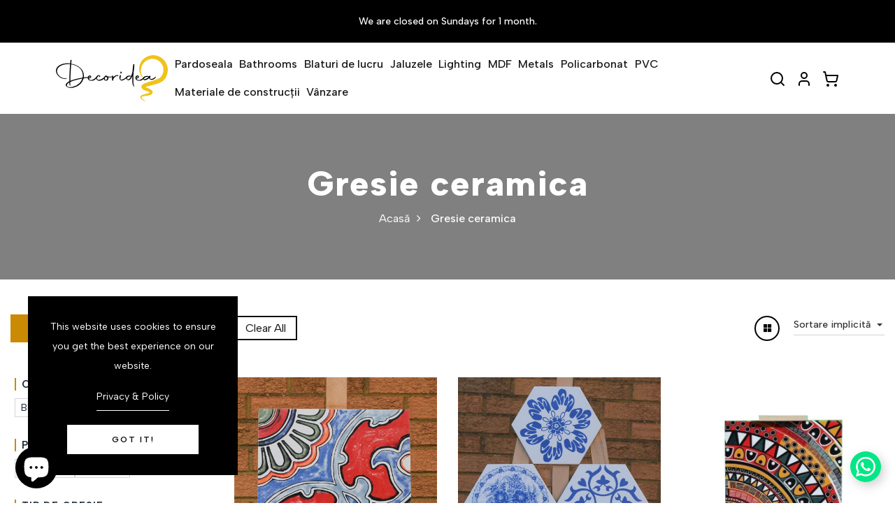

--- FILE ---
content_type: text/html; charset=utf-8
request_url: https://decoridea.co.uk/ro/collections/ceramic-floor-tiles
body_size: 64517
content:
<!DOCTYPE html>
<!--[if IE 8]><html class="no-js lt-ie9" lang="en"> <![endif]-->
<!--[if IE 9 ]><html class="ie9 no-js"> <![endif]-->
<!--[if (gt IE 9)|!(IE)]><!--> <html lang="en" class="no-js p-0"  > <!--<![endif]-->


  
<head>

<script>
      YETT_BLACKLIST = [/facebook/, /calcapi.printgrid.io/, /fonts.gstatic.com/, /maxcdn.bootstrapcdn.com/, /google-analytics/, /gtag/, /www.googletagmanager.com/, /pagead/, /www.clickcease.com/]
      !function(t,e){"object"==typeof exports&&"undefined"!=typeof module?e(exports):"function"==typeof define&&define.amd?define(["exports"],e):e(t.yett={})}(this,function(t){"use strict";var e={blacklist:window.YETT_BLACKLIST,whitelist:window.YETT_WHITELIST},r={blacklisted:[]},n=function(t,r){return t&&(!r||"javascript/blocked"!==r)&&(!e.blacklist||e.blacklist.some(function(e){return e.test(t)}))&&(!e.whitelist||e.whitelist.every(function(e){return!e.test(t)}))},i=function(t){var r=t.getAttribute("src");return e.blacklist&&e.blacklist.every(function(t){return!t.test(r)})||e.whitelist&&e.whitelist.some(function(t){return t.test(r)})},c=new MutationObserver(function(t){t.forEach(function(t){for(var e=t.addedNodes,i=function(t){var i=e[t];if(1===i.nodeType&&"SCRIPT"===i.tagName){var c=i.src,o=i.type;if(n(c,o)){r.blacklisted.push(i.cloneNode()),i.type="javascript/blocked";i.addEventListener("beforescriptexecute",function t(e){"javascript/blocked"===i.getAttribute("type")&&e.preventDefault(),i.removeEventListener("beforescriptexecute",t)}),i.parentElement.removeChild(i)}}},c=0;c<e.length;c++)i(c)})});c.observe(document.documentElement,{childList:!0,subtree:!0});var o=document.createElement;document.createElement=function(){for(var t=arguments.length,e=Array(t),r=0;r<t;r++)e[r]=arguments[r];if("script"!==e[0].toLowerCase())return o.bind(document).apply(void 0,e);var i=o.bind(document).apply(void 0,e),c=i.setAttribute.bind(i);return Object.defineProperties(i,{src:{get:function(){return i.getAttribute("src")},set:function(t){return n(t,i.type)&&c("type","javascript/blocked"),c("src",t),!0}},type:{set:function(t){var e=n(i.src,i.type)?"javascript/blocked":t;return c("type",e),!0}}}),i.setAttribute=function(t,e){"type"===t||"src"===t?i[t]=e:HTMLScriptElement.prototype.setAttribute.call(i,t,e)},i};var l=function(t){if(Array.isArray(t)){for(var e=0,r=Array(t.length);e<t.length;e++)r[e]=t[e];return r}return Array.from(t)},a=new RegExp("[|\\{}()[\\]^$+*?.]","g");t.unblock=function(){for(var t=arguments.length,n=Array(t),o=0;o<t;o++)n[o]=arguments[o];n.length<1?(e.blacklist=[],e.whitelist=[]):(e.blacklist&&(e.blacklist=e.blacklist.filter(function(t){return n.every(function(e){return!t.test(e)})})),e.whitelist&&(e.whitelist=[].concat(l(e.whitelist),l(n.map(function(t){var r=".*"+t.replace(a,"\\$&")+".*";return e.whitelist.find(function(t){return t.toString()===r.toString()})?null:new RegExp(r)}).filter(Boolean)))));for(var s=document.querySelectorAll('script[type="javascript/blocked"]'),u=0;u<s.length;u++){var p=s[u];i(p)&&(p.type="application/javascript",r.blacklisted.push(p),p.parentElement.removeChild(p))}var d=0;[].concat(l(r.blacklisted)).forEach(function(t,e){if(i(t)){var n=document.createElement("script");n.setAttribute("src",t.src),n.setAttribute("type","application/javascript"),document.head.appendChild(n),r.blacklisted.splice(e-d,1),d++}}),e.blacklist&&e.blacklist.length<1&&c.disconnect()},Object.defineProperty(t,"__esModule",{value:!0})});
    </script>
  <!-- Basic page needs ================================================== -->
  <meta charset="utf-8">
  <meta http-equiv="X-UA-Compatible" content="IE=edge">

  <!-- Title and description ================================================== -->
  <title>
    Gresie ceramică Marea Britanie | Gresie ceramica Newport &amp;amp; Cardiff &ndash; Decoridea
  </title>

  
  <meta name="description" content="Gresie ceramică podea decorată de secole și va continua să facă acest lucru. Decoridea are în stoc plăci ceramice uimitoare, inclusiv gresie victoriană, gresie cu efect de lemn, gresie cu model geometric și multe altele. Vizitați-ne pentru gresie ceramică în Newport și Cardiff.">
  

  <!-- Helpers ================================================== -->
  <!-- /snippets/social-meta-tags.liquid -->



<link rel="shortcut icon" href="//decoridea.co.uk/cdn/shop/t/46/assets/favicon.png?v=127107193825547986211743594420" type="image/png" width="24" height="24" />

<link rel="apple-touch-icon-precomposed" href="//decoridea.co.uk/cdn/shop/t/46/assets/icon-for-mobile.png?v=17915" />
<link rel="apple-touch-icon-precomposed" sizes="57x57" href="//decoridea.co.uk/cdn/shop/t/46/assets/icon-for-mobile_57x57.png?v=17915" />
<link rel="apple-touch-icon-precomposed" sizes="60x60" href="//decoridea.co.uk/cdn/shop/t/46/assets/icon-for-mobile_60x60.png?v=17915" />
<link rel="apple-touch-icon-precomposed" sizes="72x72" href="//decoridea.co.uk/cdn/shop/t/46/assets/icon-for-mobile_72x72.png?v=17915" />
<link rel="apple-touch-icon-precomposed" sizes="76x76" href="//decoridea.co.uk/cdn/shop/t/46/assets/icon-for-mobile_76x76.png?v=17915" />
<link rel="apple-touch-icon-precomposed" sizes="114x114" href="//decoridea.co.uk/cdn/shop/t/46/assets/icon-for-mobile_114x114.png?v=17915" />
<link rel="apple-touch-icon-precomposed" sizes="120x120" href="//decoridea.co.uk/cdn/shop/t/46/assets/icon-for-mobile_120x120.png?v=17915" />
<link rel="apple-touch-icon-precomposed" sizes="144x144" href="//decoridea.co.uk/cdn/shop/t/46/assets/icon-for-mobile_144x144.png?v=17915" />
<link rel="apple-touch-icon-precomposed" sizes="152x152" href="//decoridea.co.uk/cdn/shop/t/46/assets/icon-for-mobile_152x152.png?v=17915" />



  <meta property="og:type" content="website">
  <meta property="og:title" content="Gresie ceramică Marea Britanie | Gresie ceramica Newport &amp;amp; Cardiff">
  
    <meta property="og:image" content="http://decoridea.co.uk/cdn/shop/files/out-door-tiles-decoreidea-uk_d3be8c25-5a42-42c5-b7f1-e3dc9f6162d1.jpg?v=1742971109">
    <meta property="og:image:secure_url" content="https://decoridea.co.uk/cdn/shop/files/out-door-tiles-decoreidea-uk_d3be8c25-5a42-42c5-b7f1-e3dc9f6162d1.jpg?v=1742971109">
  


  <meta property="og:description" content="Gresie ceramică podea decorată de secole și va continua să facă acest lucru. Decoridea are în stoc plăci ceramice uimitoare, inclusiv gresie victoriană, gresie cu efect de lemn, gresie cu model geometric și multe altele. Vizitați-ne pentru gresie ceramică în Newport și Cardiff.">

  <meta property="og:url" content="https://decoridea.co.uk/ro/collections/ceramic-floor-tiles">
  <meta property="og:site_name" content="Decoridea">





<meta name="twitter:card" content="summary">


  
  <link rel="canonical" href="https://decoridea.co.uk/ro/collections/ceramic-floor-tiles">
  <meta name="viewport" content="width=device-width,initial-scale=1">
  <meta name="theme-color" content="#7fc9c4">
  <link rel="icon" href="//decoridea.co.uk/cdn/shop/t/46/assets/favicon.png?v=127107193825547986211743594420" type="image/png" sizes="16x16" width="24" height="24" async>

  <link preload_tag  href="https://fonts.gstatic.com">
  <link preload_tag as="style" href="https://fonts.googleapis.com/css2?family=Jost:wght@300;400;500;600&display=swap" async>
  
  <script src="//decoridea.co.uk/cdn/shop/t/46/assets/jquery-3.5.0.min.js?v=16874778797910128561743594421" type="text/javascript"></script>
  
  <script src="//decoridea.co.uk/cdn/shop/t/46/assets/lazysizes.min.js?v=18178776694225242271743594421" type="text/javascript"></script>

  <!-- font -->

  







<script type="text/javascript" async>
  WebFontConfig = {
    google: { families: [ 
      
      'Albert Sans:100,200,300,400,500,600,700,800,900'
      

    ] }
  };
  (function() {
    var wf = document.createElement('script');
    wf.src = ('https:' == document.location.protocol ? 'https' : 'http') +
      '://ajax.googleapis.com/ajax/libs/webfont/1/webfont.js';
    wf.type = 'text/javascript';
    wf.async = 'true';
    var s = document.getElementsByTagName('script')[0];
    s.parentNode.insertBefore(wf, s);
  })(); 
</script>

  <!-- CSS ================================================== -->
  
  
  <link href="//decoridea.co.uk/cdn/shop/t/46/assets/timber_2.scss.css?v=116316770756048569091768385951" rel="stylesheet" type="text/css" media="all" />
  
  <link href="//decoridea.co.uk/cdn/shop/t/46/assets/bootstrap.min.css?v=174392269533316748021743594420" rel="stylesheet" type="text/css" media="all" />
  <link href="//decoridea.co.uk/cdn/shop/t/46/assets/slick.css?v=98340474046176884051743594421" rel="stylesheet" type="text/css" media="all" />
  <link href="//decoridea.co.uk/cdn/shop/t/46/assets/slick-theme.css?v=47889334863942780921743594421" rel="stylesheet" type="text/css" media="all" />
  <link href="//decoridea.co.uk/cdn/shop/t/46/assets/jquery.fancybox.min.css?v=19278034316635137701743594421" rel="stylesheet" media="nope!" onload="this.media='all'" async>
  <link href="//decoridea.co.uk/cdn/shop/t/46/assets/animate.min.css?v=30636256313253750241743594420" rel="stylesheet" type="text/css" media="all" />
  <link href="//decoridea.co.uk/cdn/shop/t/46/assets/style-main.scss.css?v=14570832734895930141743594459" rel="stylesheet" type="text/css" media="all" />
  <link href="//decoridea.co.uk/cdn/shop/t/46/assets/engo-customizes.css?v=111032333965155058981763120160" rel="stylesheet" type="text/css" media="all" />
  <link href="//decoridea.co.uk/cdn/shop/t/46/assets/app.css?v=93600107301985331221745051079" rel="stylesheet" type="text/css" media="all" />
  


  <!-- Header hook for plugins ================================================== -->
  <script>window.performance && window.performance.mark && window.performance.mark('shopify.content_for_header.start');</script><meta name="google-site-verification" content="_-Mw_tCW7u6QuJeR5b0Bv2m-AgcklnD-0R7n5CWP2ik">
<meta name="facebook-domain-verification" content="egcf1nhb35zz5ci7zrfy5efv089jm8">
<meta name="google-site-verification" content="HdFR1c0CvS1zj4-KBiMm_uZFmCaA-3fNrPc3gO7Z2FM">
<meta id="shopify-digital-wallet" name="shopify-digital-wallet" content="/23514735/digital_wallets/dialog">
<meta name="shopify-checkout-api-token" content="7a9752fc074eaf3d90ceaf6600a573d1">
<link rel="alternate" type="application/atom+xml" title="Feed" href="/ro/collections/ceramic-floor-tiles.atom" />
<link rel="alternate" hreflang="x-default" href="https://decoridea.co.uk/collections/ceramic-floor-tiles">
<link rel="alternate" hreflang="en" href="https://decoridea.co.uk/collections/ceramic-floor-tiles">
<link rel="alternate" hreflang="pl" href="https://decoridea.co.uk/pl/collections/plytki-podlogowe-ceramiczne">
<link rel="alternate" hreflang="ro" href="https://decoridea.co.uk/ro/collections/ceramic-floor-tiles">
<link rel="alternate" type="application/json+oembed" href="https://decoridea.co.uk/ro/collections/ceramic-floor-tiles.oembed">
<script async="async" src="/checkouts/internal/preloads.js?locale=ro-GB"></script>
<link rel="preconnect" href="https://shop.app" crossorigin="anonymous">
<script async="async" src="https://shop.app/checkouts/internal/preloads.js?locale=ro-GB&shop_id=23514735" crossorigin="anonymous"></script>
<script id="apple-pay-shop-capabilities" type="application/json">{"shopId":23514735,"countryCode":"GB","currencyCode":"GBP","merchantCapabilities":["supports3DS"],"merchantId":"gid:\/\/shopify\/Shop\/23514735","merchantName":"Decoridea","requiredBillingContactFields":["postalAddress","email","phone"],"requiredShippingContactFields":["postalAddress","email","phone"],"shippingType":"shipping","supportedNetworks":["visa","maestro","masterCard","amex","discover","elo"],"total":{"type":"pending","label":"Decoridea","amount":"1.00"},"shopifyPaymentsEnabled":true,"supportsSubscriptions":true}</script>
<script id="shopify-features" type="application/json">{"accessToken":"7a9752fc074eaf3d90ceaf6600a573d1","betas":["rich-media-storefront-analytics"],"domain":"decoridea.co.uk","predictiveSearch":true,"shopId":23514735,"locale":"ro"}</script>
<script>var Shopify = Shopify || {};
Shopify.shop = "decoridea.myshopify.com";
Shopify.locale = "ro";
Shopify.currency = {"active":"GBP","rate":"1.0"};
Shopify.country = "GB";
Shopify.theme = {"name":"tilesy-v2","id":148578762978,"schema_name":"Tilesy","schema_version":"1.0.0","theme_store_id":null,"role":"main"};
Shopify.theme.handle = "null";
Shopify.theme.style = {"id":null,"handle":null};
Shopify.cdnHost = "decoridea.co.uk/cdn";
Shopify.routes = Shopify.routes || {};
Shopify.routes.root = "/ro/";</script>
<script type="module">!function(o){(o.Shopify=o.Shopify||{}).modules=!0}(window);</script>
<script>!function(o){function n(){var o=[];function n(){o.push(Array.prototype.slice.apply(arguments))}return n.q=o,n}var t=o.Shopify=o.Shopify||{};t.loadFeatures=n(),t.autoloadFeatures=n()}(window);</script>
<script>
  window.ShopifyPay = window.ShopifyPay || {};
  window.ShopifyPay.apiHost = "shop.app\/pay";
  window.ShopifyPay.redirectState = null;
</script>
<script id="shop-js-analytics" type="application/json">{"pageType":"collection"}</script>
<script defer="defer" async type="module" src="//decoridea.co.uk/cdn/shopifycloud/shop-js/modules/v2/client.init-shop-cart-sync_BN7fPSNr.en.esm.js"></script>
<script defer="defer" async type="module" src="//decoridea.co.uk/cdn/shopifycloud/shop-js/modules/v2/chunk.common_Cbph3Kss.esm.js"></script>
<script defer="defer" async type="module" src="//decoridea.co.uk/cdn/shopifycloud/shop-js/modules/v2/chunk.modal_DKumMAJ1.esm.js"></script>
<script type="module">
  await import("//decoridea.co.uk/cdn/shopifycloud/shop-js/modules/v2/client.init-shop-cart-sync_BN7fPSNr.en.esm.js");
await import("//decoridea.co.uk/cdn/shopifycloud/shop-js/modules/v2/chunk.common_Cbph3Kss.esm.js");
await import("//decoridea.co.uk/cdn/shopifycloud/shop-js/modules/v2/chunk.modal_DKumMAJ1.esm.js");

  window.Shopify.SignInWithShop?.initShopCartSync?.({"fedCMEnabled":true,"windoidEnabled":true});

</script>
<script>
  window.Shopify = window.Shopify || {};
  if (!window.Shopify.featureAssets) window.Shopify.featureAssets = {};
  window.Shopify.featureAssets['shop-js'] = {"shop-cart-sync":["modules/v2/client.shop-cart-sync_CJVUk8Jm.en.esm.js","modules/v2/chunk.common_Cbph3Kss.esm.js","modules/v2/chunk.modal_DKumMAJ1.esm.js"],"init-fed-cm":["modules/v2/client.init-fed-cm_7Fvt41F4.en.esm.js","modules/v2/chunk.common_Cbph3Kss.esm.js","modules/v2/chunk.modal_DKumMAJ1.esm.js"],"init-shop-email-lookup-coordinator":["modules/v2/client.init-shop-email-lookup-coordinator_Cc088_bR.en.esm.js","modules/v2/chunk.common_Cbph3Kss.esm.js","modules/v2/chunk.modal_DKumMAJ1.esm.js"],"init-windoid":["modules/v2/client.init-windoid_hPopwJRj.en.esm.js","modules/v2/chunk.common_Cbph3Kss.esm.js","modules/v2/chunk.modal_DKumMAJ1.esm.js"],"shop-button":["modules/v2/client.shop-button_B0jaPSNF.en.esm.js","modules/v2/chunk.common_Cbph3Kss.esm.js","modules/v2/chunk.modal_DKumMAJ1.esm.js"],"shop-cash-offers":["modules/v2/client.shop-cash-offers_DPIskqss.en.esm.js","modules/v2/chunk.common_Cbph3Kss.esm.js","modules/v2/chunk.modal_DKumMAJ1.esm.js"],"shop-toast-manager":["modules/v2/client.shop-toast-manager_CK7RT69O.en.esm.js","modules/v2/chunk.common_Cbph3Kss.esm.js","modules/v2/chunk.modal_DKumMAJ1.esm.js"],"init-shop-cart-sync":["modules/v2/client.init-shop-cart-sync_BN7fPSNr.en.esm.js","modules/v2/chunk.common_Cbph3Kss.esm.js","modules/v2/chunk.modal_DKumMAJ1.esm.js"],"init-customer-accounts-sign-up":["modules/v2/client.init-customer-accounts-sign-up_CfPf4CXf.en.esm.js","modules/v2/client.shop-login-button_DeIztwXF.en.esm.js","modules/v2/chunk.common_Cbph3Kss.esm.js","modules/v2/chunk.modal_DKumMAJ1.esm.js"],"pay-button":["modules/v2/client.pay-button_CgIwFSYN.en.esm.js","modules/v2/chunk.common_Cbph3Kss.esm.js","modules/v2/chunk.modal_DKumMAJ1.esm.js"],"init-customer-accounts":["modules/v2/client.init-customer-accounts_DQ3x16JI.en.esm.js","modules/v2/client.shop-login-button_DeIztwXF.en.esm.js","modules/v2/chunk.common_Cbph3Kss.esm.js","modules/v2/chunk.modal_DKumMAJ1.esm.js"],"avatar":["modules/v2/client.avatar_BTnouDA3.en.esm.js"],"init-shop-for-new-customer-accounts":["modules/v2/client.init-shop-for-new-customer-accounts_CsZy_esa.en.esm.js","modules/v2/client.shop-login-button_DeIztwXF.en.esm.js","modules/v2/chunk.common_Cbph3Kss.esm.js","modules/v2/chunk.modal_DKumMAJ1.esm.js"],"shop-follow-button":["modules/v2/client.shop-follow-button_BRMJjgGd.en.esm.js","modules/v2/chunk.common_Cbph3Kss.esm.js","modules/v2/chunk.modal_DKumMAJ1.esm.js"],"checkout-modal":["modules/v2/client.checkout-modal_B9Drz_yf.en.esm.js","modules/v2/chunk.common_Cbph3Kss.esm.js","modules/v2/chunk.modal_DKumMAJ1.esm.js"],"shop-login-button":["modules/v2/client.shop-login-button_DeIztwXF.en.esm.js","modules/v2/chunk.common_Cbph3Kss.esm.js","modules/v2/chunk.modal_DKumMAJ1.esm.js"],"lead-capture":["modules/v2/client.lead-capture_DXYzFM3R.en.esm.js","modules/v2/chunk.common_Cbph3Kss.esm.js","modules/v2/chunk.modal_DKumMAJ1.esm.js"],"shop-login":["modules/v2/client.shop-login_CA5pJqmO.en.esm.js","modules/v2/chunk.common_Cbph3Kss.esm.js","modules/v2/chunk.modal_DKumMAJ1.esm.js"],"payment-terms":["modules/v2/client.payment-terms_BxzfvcZJ.en.esm.js","modules/v2/chunk.common_Cbph3Kss.esm.js","modules/v2/chunk.modal_DKumMAJ1.esm.js"]};
</script>
<script>(function() {
  var isLoaded = false;
  function asyncLoad() {
    if (isLoaded) return;
    isLoaded = true;
    var urls = ["https:\/\/cdn.recovermycart.com\/scripts\/keepcart\/CartJS.min.js?shop=decoridea.myshopify.com\u0026shop=decoridea.myshopify.com","https:\/\/swift.perfectapps.io\/store\/assets\/dist\/js\/main.min.js?v=1_1644584295\u0026shop=decoridea.myshopify.com","https:\/\/cdn.shopify.com\/s\/files\/1\/2233\/5399\/t\/1\/assets\/trust_hero_23514735.js?v=1697556502\u0026shop=decoridea.myshopify.com"];
    for (var i = 0; i < urls.length; i++) {
      var s = document.createElement('script');
      s.type = 'text/javascript';
      s.async = true;
      s.src = urls[i];
      var x = document.getElementsByTagName('script')[0];
      x.parentNode.insertBefore(s, x);
    }
  };
  if(window.attachEvent) {
    window.attachEvent('onload', asyncLoad);
  } else {
    window.addEventListener('load', asyncLoad, false);
  }
})();</script>
<script id="__st">var __st={"a":23514735,"offset":0,"reqid":"5ea4a2a3-d421-462b-af2f-0a8069d520f2-1769809414","pageurl":"decoridea.co.uk\/ro\/collections\/ceramic-floor-tiles","u":"7d38d34488ea","p":"collection","rtyp":"collection","rid":81973772381};</script>
<script>window.ShopifyPaypalV4VisibilityTracking = true;</script>
<script id="captcha-bootstrap">!function(){'use strict';const t='contact',e='account',n='new_comment',o=[[t,t],['blogs',n],['comments',n],[t,'customer']],c=[[e,'customer_login'],[e,'guest_login'],[e,'recover_customer_password'],[e,'create_customer']],r=t=>t.map((([t,e])=>`form[action*='/${t}']:not([data-nocaptcha='true']) input[name='form_type'][value='${e}']`)).join(','),a=t=>()=>t?[...document.querySelectorAll(t)].map((t=>t.form)):[];function s(){const t=[...o],e=r(t);return a(e)}const i='password',u='form_key',d=['recaptcha-v3-token','g-recaptcha-response','h-captcha-response',i],f=()=>{try{return window.sessionStorage}catch{return}},m='__shopify_v',_=t=>t.elements[u];function p(t,e,n=!1){try{const o=window.sessionStorage,c=JSON.parse(o.getItem(e)),{data:r}=function(t){const{data:e,action:n}=t;return t[m]||n?{data:e,action:n}:{data:t,action:n}}(c);for(const[e,n]of Object.entries(r))t.elements[e]&&(t.elements[e].value=n);n&&o.removeItem(e)}catch(o){console.error('form repopulation failed',{error:o})}}const l='form_type',E='cptcha';function T(t){t.dataset[E]=!0}const w=window,h=w.document,L='Shopify',v='ce_forms',y='captcha';let A=!1;((t,e)=>{const n=(g='f06e6c50-85a8-45c8-87d0-21a2b65856fe',I='https://cdn.shopify.com/shopifycloud/storefront-forms-hcaptcha/ce_storefront_forms_captcha_hcaptcha.v1.5.2.iife.js',D={infoText:'Protejat prin hCaptcha',privacyText:'Confidențialitate',termsText:'Condiții'},(t,e,n)=>{const o=w[L][v],c=o.bindForm;if(c)return c(t,g,e,D).then(n);var r;o.q.push([[t,g,e,D],n]),r=I,A||(h.body.append(Object.assign(h.createElement('script'),{id:'captcha-provider',async:!0,src:r})),A=!0)});var g,I,D;w[L]=w[L]||{},w[L][v]=w[L][v]||{},w[L][v].q=[],w[L][y]=w[L][y]||{},w[L][y].protect=function(t,e){n(t,void 0,e),T(t)},Object.freeze(w[L][y]),function(t,e,n,w,h,L){const[v,y,A,g]=function(t,e,n){const i=e?o:[],u=t?c:[],d=[...i,...u],f=r(d),m=r(i),_=r(d.filter((([t,e])=>n.includes(e))));return[a(f),a(m),a(_),s()]}(w,h,L),I=t=>{const e=t.target;return e instanceof HTMLFormElement?e:e&&e.form},D=t=>v().includes(t);t.addEventListener('submit',(t=>{const e=I(t);if(!e)return;const n=D(e)&&!e.dataset.hcaptchaBound&&!e.dataset.recaptchaBound,o=_(e),c=g().includes(e)&&(!o||!o.value);(n||c)&&t.preventDefault(),c&&!n&&(function(t){try{if(!f())return;!function(t){const e=f();if(!e)return;const n=_(t);if(!n)return;const o=n.value;o&&e.removeItem(o)}(t);const e=Array.from(Array(32),(()=>Math.random().toString(36)[2])).join('');!function(t,e){_(t)||t.append(Object.assign(document.createElement('input'),{type:'hidden',name:u})),t.elements[u].value=e}(t,e),function(t,e){const n=f();if(!n)return;const o=[...t.querySelectorAll(`input[type='${i}']`)].map((({name:t})=>t)),c=[...d,...o],r={};for(const[a,s]of new FormData(t).entries())c.includes(a)||(r[a]=s);n.setItem(e,JSON.stringify({[m]:1,action:t.action,data:r}))}(t,e)}catch(e){console.error('failed to persist form',e)}}(e),e.submit())}));const S=(t,e)=>{t&&!t.dataset[E]&&(n(t,e.some((e=>e===t))),T(t))};for(const o of['focusin','change'])t.addEventListener(o,(t=>{const e=I(t);D(e)&&S(e,y())}));const B=e.get('form_key'),M=e.get(l),P=B&&M;t.addEventListener('DOMContentLoaded',(()=>{const t=y();if(P)for(const e of t)e.elements[l].value===M&&p(e,B);[...new Set([...A(),...v().filter((t=>'true'===t.dataset.shopifyCaptcha))])].forEach((e=>S(e,t)))}))}(h,new URLSearchParams(w.location.search),n,t,e,['guest_login'])})(!0,!0)}();</script>
<script integrity="sha256-4kQ18oKyAcykRKYeNunJcIwy7WH5gtpwJnB7kiuLZ1E=" data-source-attribution="shopify.loadfeatures" defer="defer" src="//decoridea.co.uk/cdn/shopifycloud/storefront/assets/storefront/load_feature-a0a9edcb.js" crossorigin="anonymous"></script>
<script crossorigin="anonymous" defer="defer" src="//decoridea.co.uk/cdn/shopifycloud/storefront/assets/shopify_pay/storefront-65b4c6d7.js?v=20250812"></script>
<script data-source-attribution="shopify.dynamic_checkout.dynamic.init">var Shopify=Shopify||{};Shopify.PaymentButton=Shopify.PaymentButton||{isStorefrontPortableWallets:!0,init:function(){window.Shopify.PaymentButton.init=function(){};var t=document.createElement("script");t.src="https://decoridea.co.uk/cdn/shopifycloud/portable-wallets/latest/portable-wallets.ro.js",t.type="module",document.head.appendChild(t)}};
</script>
<script data-source-attribution="shopify.dynamic_checkout.buyer_consent">
  function portableWalletsHideBuyerConsent(e){var t=document.getElementById("shopify-buyer-consent"),n=document.getElementById("shopify-subscription-policy-button");t&&n&&(t.classList.add("hidden"),t.setAttribute("aria-hidden","true"),n.removeEventListener("click",e))}function portableWalletsShowBuyerConsent(e){var t=document.getElementById("shopify-buyer-consent"),n=document.getElementById("shopify-subscription-policy-button");t&&n&&(t.classList.remove("hidden"),t.removeAttribute("aria-hidden"),n.addEventListener("click",e))}window.Shopify?.PaymentButton&&(window.Shopify.PaymentButton.hideBuyerConsent=portableWalletsHideBuyerConsent,window.Shopify.PaymentButton.showBuyerConsent=portableWalletsShowBuyerConsent);
</script>
<script data-source-attribution="shopify.dynamic_checkout.cart.bootstrap">document.addEventListener("DOMContentLoaded",(function(){function t(){return document.querySelector("shopify-accelerated-checkout-cart, shopify-accelerated-checkout")}if(t())Shopify.PaymentButton.init();else{new MutationObserver((function(e,n){t()&&(Shopify.PaymentButton.init(),n.disconnect())})).observe(document.body,{childList:!0,subtree:!0})}}));
</script>
<link id="shopify-accelerated-checkout-styles" rel="stylesheet" media="screen" href="https://decoridea.co.uk/cdn/shopifycloud/portable-wallets/latest/accelerated-checkout-backwards-compat.css" crossorigin="anonymous">
<style id="shopify-accelerated-checkout-cart">
        #shopify-buyer-consent {
  margin-top: 1em;
  display: inline-block;
  width: 100%;
}

#shopify-buyer-consent.hidden {
  display: none;
}

#shopify-subscription-policy-button {
  background: none;
  border: none;
  padding: 0;
  text-decoration: underline;
  font-size: inherit;
  cursor: pointer;
}

#shopify-subscription-policy-button::before {
  box-shadow: none;
}

      </style>

<script>window.performance && window.performance.mark && window.performance.mark('shopify.content_for_header.end');</script>
  <!-- /snippets/oldIE-js.liquid -->


<!--[if lt IE 9]>
<script src="//cdnjs.cloudflare.com/ajax/libs/html5shiv/3.7.2/html5shiv.min.js" type="text/javascript"></script>
<script src="//decoridea.co.uk/cdn/shop/t/46/assets/respond.min.js?v=17915" type="text/javascript"></script>
<link href="//decoridea.co.uk/cdn/shop/t/46/assets/respond-proxy.html" id="respond-proxy" rel="respond-proxy" />
<link href="//decoridea.co.uk/search?q=49a6b00b656cfa68896e9886d5829961" id="respond-redirect" rel="respond-redirect" />
<script src="//decoridea.co.uk/search?q=49a6b00b656cfa68896e9886d5829961" type="text/javascript"></script>
<![endif]-->


  
  <script src="//decoridea.co.uk/cdn/shopifycloud/storefront/assets/themes_support/api.jquery-7ab1a3a4.js" async></script>
  <script src="//decoridea.co.uk/cdn/shop/t/46/assets/modernizr-2.8.3.min.js?v=174727525422211915231743594421" async></script>
  <script src="//decoridea.co.uk/cdn/shopifycloud/storefront/assets/themes_support/option_selection-b017cd28.js" async></script>

 
  <link preload_tag href="https://maxcdn.bootstrapcdn.com/font-awesome/4.7.0/css/font-awesome.min.css" rel="stylesheet" async>

  <script async>
    window.ajax_cart = true;
    window.money_format = '£{{ amount }} GBP';
    window.money_format_v2 = '£{{ amount }}';
    window.shop_currency = 'GBP';
    window.show_multiple_currencies = true;
    window.loading_url = "//decoridea.co.uk/cdn/shop/t/46/assets/loader.gif?v=9076874988191347041743594421";
    window.use_color_swatch = true;
    window.product_image_resize = true;
    window.enable_sidebar_multiple_choice = true;

    window.file_url = "//decoridea.co.uk/cdn/shop/files/?v=17915";
    window.asset_url = "";
    window.images_size = {
      is_crop: true,
      ratio_width : 1,
      ratio_height : 1,
    };
    window.inventory_text = {
      in_stock: "În stoc",
      many_in_stock: "Translation missing: ro.products.product.many_in_stock",
      out_of_stock: "Epuizat",
      add_to_cart: "Adaugă în coș",
      sold_out: "Vândut",
      unavailable: "Indisponibil"
    };

    window.sidebar_toggle = {
      show_sidebar_toggle: "Translation missing: ro.general.sidebar_toggle.show_sidebar_toggle",
      hide_sidebar_toggle: "Translation missing: ro.general.sidebar_toggle.hide_sidebar_toggle"
    };

  </script>

  
  

  <!-- /snippets/social-meta-tags.liquid -->



<link rel="shortcut icon" href="//decoridea.co.uk/cdn/shop/t/46/assets/favicon.png?v=127107193825547986211743594420" type="image/png" width="24" height="24" />

<link rel="apple-touch-icon-precomposed" href="//decoridea.co.uk/cdn/shop/t/46/assets/icon-for-mobile.png?v=17915" />
<link rel="apple-touch-icon-precomposed" sizes="57x57" href="//decoridea.co.uk/cdn/shop/t/46/assets/icon-for-mobile_57x57.png?v=17915" />
<link rel="apple-touch-icon-precomposed" sizes="60x60" href="//decoridea.co.uk/cdn/shop/t/46/assets/icon-for-mobile_60x60.png?v=17915" />
<link rel="apple-touch-icon-precomposed" sizes="72x72" href="//decoridea.co.uk/cdn/shop/t/46/assets/icon-for-mobile_72x72.png?v=17915" />
<link rel="apple-touch-icon-precomposed" sizes="76x76" href="//decoridea.co.uk/cdn/shop/t/46/assets/icon-for-mobile_76x76.png?v=17915" />
<link rel="apple-touch-icon-precomposed" sizes="114x114" href="//decoridea.co.uk/cdn/shop/t/46/assets/icon-for-mobile_114x114.png?v=17915" />
<link rel="apple-touch-icon-precomposed" sizes="120x120" href="//decoridea.co.uk/cdn/shop/t/46/assets/icon-for-mobile_120x120.png?v=17915" />
<link rel="apple-touch-icon-precomposed" sizes="144x144" href="//decoridea.co.uk/cdn/shop/t/46/assets/icon-for-mobile_144x144.png?v=17915" />
<link rel="apple-touch-icon-precomposed" sizes="152x152" href="//decoridea.co.uk/cdn/shop/t/46/assets/icon-for-mobile_152x152.png?v=17915" />



  <meta property="og:type" content="website">
  <meta property="og:title" content="Gresie ceramică Marea Britanie | Gresie ceramica Newport &amp;amp; Cardiff">
  
    <meta property="og:image" content="http://decoridea.co.uk/cdn/shop/files/out-door-tiles-decoreidea-uk_d3be8c25-5a42-42c5-b7f1-e3dc9f6162d1.jpg?v=1742971109">
    <meta property="og:image:secure_url" content="https://decoridea.co.uk/cdn/shop/files/out-door-tiles-decoreidea-uk_d3be8c25-5a42-42c5-b7f1-e3dc9f6162d1.jpg?v=1742971109">
  


  <meta property="og:description" content="Gresie ceramică podea decorată de secole și va continua să facă acest lucru. Decoridea are în stoc plăci ceramice uimitoare, inclusiv gresie victoriană, gresie cu efect de lemn, gresie cu model geometric și multe altele. Vizitați-ne pentru gresie ceramică în Newport și Cardiff.">

  <meta property="og:url" content="https://decoridea.co.uk/ro/collections/ceramic-floor-tiles">
  <meta property="og:site_name" content="Decoridea">





<meta name="twitter:card" content="summary">

  

  <!-- "snippets/weglot_hreftags.liquid" was not rendered, the associated app was uninstalled -->
  <!-- "snippets/weglot_switcher.liquid" was not rendered, the associated app was uninstalled -->

  






  <link href="//decoridea.co.uk/cdn/shop/t/46/assets/paymentfont.scss.css?v=96997220955099005021768385951" rel="stylesheet" type="text/css" media="all" />

  <!-- Google tag (gtag.js) -->
  <script async src="https://www.googletagmanager.com/gtag/js?id=AW-833213905">
  </script>
  <script>
    window.dataLayer = window.dataLayer || [];
    function gtag(){dataLayer.push(arguments);}
    gtag('js', new Date());
  
    gtag('config', 'AW-833213905');
  </script>
      
  <!--CPC-->
  


<script type="text/javascript">
    (function(c,l,a,r,i,t,y){
        c[a]=c[a]||function(){(c[a].q=c[a].q||[]).push(arguments)};
        t=l.createElement(r);t.async=1;t.src="https://www.clarity.ms/tag/"+i;
        y=l.getElementsByTagName(r)[0];y.parentNode.insertBefore(t,y);
    })(window, document, "clarity", "script", "mtxufz7tp2");
</script>

<!-- Meta Pixel Code -->
<script>
!function(f,b,e,v,n,t,s)
{if(f.fbq)return;n=f.fbq=function(){n.callMethod?
n.callMethod.apply(n,arguments):n.queue.push(arguments)};
if(!f._fbq)f._fbq=n;n.push=n;n.loaded=!0;n.version='2.0';
n.queue=[];t=b.createElement(e);t.async=!0;
t.src=v;s=b.getElementsByTagName(e)[0];
s.parentNode.insertBefore(t,s)}(window, document,'script',
'https://connect.facebook.net/en_US/fbevents.js');
fbq('init', '1268924676646008');
fbq('track', 'PageView');
</script>
<noscript><img height="1" width="1" style="display:none"
src="https://www.facebook.com/tr?id=1268924676646008&ev=PageView&noscript=1"
/></noscript>
<!-- End Meta Pixel Code -->

<!-- BEGIN app block: shopify://apps/judge-me-reviews/blocks/judgeme_core/61ccd3b1-a9f2-4160-9fe9-4fec8413e5d8 --><!-- Start of Judge.me Core -->






<link rel="dns-prefetch" href="https://cdnwidget.judge.me">
<link rel="dns-prefetch" href="https://cdn.judge.me">
<link rel="dns-prefetch" href="https://cdn1.judge.me">
<link rel="dns-prefetch" href="https://api.judge.me">

<script data-cfasync="false" class="jdgm-settings-script">window.jdgmSettings={"pagination":5,"disable_web_reviews":false,"badge_no_review_text":"No reviews","badge_n_reviews_text":"<span class='notranslate'>{{ n }}</span> review/reviews","badge_star_color":"#eba42f","hide_badge_preview_if_no_reviews":true,"badge_hide_text":false,"enforce_center_preview_badge":false,"widget_title":"Customer Reviews","widget_open_form_text":"Write a review","widget_close_form_text":"Cancel review","widget_refresh_page_text":"Refresh page","widget_summary_text":"Based on <span class='notranslate'>{{ number_of_reviews }}</span> review/reviews","widget_no_review_text":"Be the first to write a review","widget_name_field_text":"Name","widget_verified_name_field_text":"Verified Name (public)","widget_name_placeholder_text":"Enter your name (public)","widget_required_field_error_text":"This field is required.","widget_email_field_text":"Email","widget_verified_email_field_text":"Verified Email (private, can not be edited)","widget_email_placeholder_text":"Enter your email (private)","widget_email_field_error_text":"Please enter a valid email address.","widget_rating_field_text":"Rating","widget_review_title_field_text":"Review Title","widget_review_title_placeholder_text":"Give your review a title","widget_review_body_field_text":"Review","widget_review_body_placeholder_text":"Write your comments here","widget_pictures_field_text":"Picture/Video (optional)","widget_submit_review_text":"Submit Review","widget_submit_verified_review_text":"Submit Verified Review","widget_submit_success_msg_with_auto_publish":"Thank you! Please refresh the page in a few moments to see your review. You can remove or edit your review by logging into \u003ca href='https://judge.me/login' target='_blank' rel='nofollow noopener'\u003eJudge.me\u003c/a\u003e","widget_submit_success_msg_no_auto_publish":"Thank you! Your review will be published as soon as it is approved by the shop admin. You can remove or edit your review by logging into \u003ca href='https://judge.me/login' target='_blank' rel='nofollow noopener'\u003eJudge.me\u003c/a\u003e","widget_show_default_reviews_out_of_total_text":"Showing <span class='notranslate'>{{ n_reviews_shown }}</span> out of <span class='notranslate'>{{ n_reviews }}</span> reviews.","widget_show_all_link_text":"Show all","widget_show_less_link_text":"Show less","widget_author_said_text":"<span class='notranslate'>{{ reviewer_name }}</span> said:","widget_days_text":"<span class='notranslate'>{{ n }}</span> days ago","widget_weeks_text":"<span class='notranslate'>{{ n }}</span> week/weeks ago","widget_months_text":"<span class='notranslate'>{{ n }}</span> month/months ago","widget_years_text":"<span class='notranslate'>{{ n }}</span> year/years ago","widget_yesterday_text":"Yesterday","widget_today_text":"Today","widget_replied_text":"\u003e\u003e <span class='notranslate'>{{ shop_name }}</span> replied:","widget_read_more_text":"Read more","widget_rating_filter_see_all_text":"See all reviews","widget_sorting_most_recent_text":"Most Recent","widget_sorting_highest_rating_text":"Highest Rating","widget_sorting_lowest_rating_text":"Lowest Rating","widget_sorting_with_pictures_text":"Only Pictures","widget_sorting_most_helpful_text":"Most Helpful","widget_open_question_form_text":"Ask a question","widget_reviews_subtab_text":"Reviews","widget_questions_subtab_text":"Questions","widget_question_label_text":"Question","widget_answer_label_text":"Answer","widget_question_placeholder_text":"Write your question here","widget_submit_question_text":"Submit Question","widget_question_submit_success_text":"Thank you for your question! We will notify you once it gets answered.","widget_star_color":"#eba42f","verified_badge_text":"Verified","verified_badge_placement":"left-of-reviewer-name","widget_hide_border":false,"widget_social_share":false,"widget_thumb":false,"widget_review_location_show":false,"widget_location_format":"full_country_name","all_reviews_include_out_of_store_products":true,"all_reviews_out_of_store_text":"(out of store)","all_reviews_product_name_prefix_text":"about","enable_review_pictures":true,"enable_question_anwser":true,"widget_theme":"align","review_date_format":"dd/mm/yyyy","widget_product_reviews_subtab_text":"Product Reviews","widget_shop_reviews_subtab_text":"Shop Reviews","widget_sorting_pictures_first_text":"Pictures First","floating_tab_button_name":"★ Judge.me Reviews","floating_tab_title":"Let customers speak for us","floating_tab_url":"https://decoridea.co.uk/pages/reviews","all_reviews_text_badge_text":"Customers rate us <span class='notranslate'>{{ shop.metafields.judgeme.all_reviews_rating | round: 1 }}</span>/5 based on <span class='notranslate'>{{ shop.metafields.judgeme.all_reviews_count }}</span> reviews.","show_stars_for_all_reviews_text_badge":true,"all_reviews_text_badge_url":"https://decoridea.co.uk/pages/reviews","featured_carousel_title":"Testimonials","featured_carousel_count_text":"from <span class='notranslate'>{{ n }}</span> reviews","featured_carousel_url":"https://decoridea.co.uk/pages/reviews","featured_carousel_show_images":false,"featured_carousel_arrows_on_the_sides":true,"featured_carousel_arrow_color":"#eec234","is_verified_count_badge_a_link":true,"verified_count_badge_url":"https://decoridea.co.uk/pages/let-customers-speak-for-us","picture_reminder_submit_button":"Upload Pictures","widget_sorting_videos_first_text":"Videos First","widget_review_pending_text":"Pending","featured_carousel_items_for_large_screen":1,"remove_microdata_snippet":false,"preview_badge_no_question_text":"No questions","preview_badge_n_question_text":"<span class='notranslate'>{{ number_of_questions }}</span> question/questions","widget_search_bar_placeholder":"Search reviews","widget_sorting_verified_only_text":"Verified only","featured_carousel_show_date":false,"featured_carousel_show_product":false,"all_reviews_page_load_more_text":"Load More Reviews","disable_fb_tab_reviews":true,"widget_public_name_text":"displayed publicly like","widget_reviewer_anonymous":"Anonymous","medals_widget_title":"Judge.me Review Medals","widget_invalid_yt_video_url_error_text":"Not a YouTube video URL","widget_load_with_code_splitting":true,"widget_ugc_title":"Made by us, Shared by you","widget_ugc_subtitle":"Tag us to see your picture featured in our page","widget_ugc_primary_button_text":"Buy Now","widget_ugc_secondary_button_text":"Load More","widget_ugc_reviews_button_text":"View Reviews","widget_rating_metafield_value_type":true,"widget_summary_average_rating_text":"<span class='notranslate'>{{ average_rating }}</span> out of 5","widget_media_grid_title":"Customer photos \u0026 videos","widget_media_grid_see_more_text":"See more","widget_verified_by_judgeme_text":"Verified by Judge.me","widget_media_field_exceed_quantity_message":"Sorry, we can only accept <span class='notranslate'>{{ max_media }}</span> for one review.","widget_media_field_exceed_limit_message":"<span class='notranslate'>{{ file_name }}</span> is too large, please select a <span class='notranslate'>{{ media_type }}</span> less than <span class='notranslate'>{{ size_limit }}</span>MB.","widget_review_submitted_text":"Review Submitted!","widget_question_submitted_text":"Question Submitted!","widget_write_your_answer_here_text":"Write your answer here","widget_show_collected_by_judgeme":true,"widget_collected_by_judgeme_text":"collected by Judge.me","widget_load_more_text":"Load More","widget_full_review_text":"Full Review","widget_read_more_reviews_text":"Read More Reviews","widget_read_questions_text":"Read Questions","widget_questions_and_answers_text":"Questions \u0026 Answers","widget_verified_by_text":"Verified by","widget_number_of_reviews_text":"<span class='notranslate'>{{ number_of_reviews }}</span> reviews","preview_badge_collection_page_install_preference":true,"preview_badge_home_page_install_preference":true,"preview_badge_product_page_install_preference":true,"review_widget_install_preference":"inside-tab","all_reviews_text_install_preference":true,"platform":"shopify","branding_url":"https://judge.me/reviews/decoridea.myshopify.com","branding_text":"Powered by Judge.me","locale":"en","reply_name":"Decoridea","widget_version":"3.0","footer":true,"autopublish":true,"review_dates":true,"enable_custom_form":false};</script> <style class="jdgm-settings-style">.jdgm-xx{left:0}:root{--jdgm-primary-color:#399;--jdgm-secondary-color:rgba(51,153,153,0.1);--jdgm-star-color:#eba42f;--jdgm-paginate-color:#339999;--jdgm-border-radius:0}.jdgm-histogram__bar-content{background-color:#399}.jdgm-rev[data-verified-buyer=true] .jdgm-rev__icon.jdgm-rev__icon:after,.jdgm-rev__buyer-badge.jdgm-rev__buyer-badge{color:white;background-color:#399}.jdgm-review-widget--small .jdgm-gallery.jdgm-gallery .jdgm-gallery__thumbnail-link:nth-child(8) .jdgm-gallery__thumbnail-wrapper.jdgm-gallery__thumbnail-wrapper:before{content:"See more"}@media only screen and (min-width: 768px){.jdgm-gallery.jdgm-gallery .jdgm-gallery__thumbnail-link:nth-child(8) .jdgm-gallery__thumbnail-wrapper.jdgm-gallery__thumbnail-wrapper:before{content:"See more"}}</span>.jdgm-preview-badge .jdgm-star.jdgm-star{color:#eba42f}.jdgm-prev-badge[data-average-rating='0.00']{display:none !important}.jdgm-author-all-initials{display:none !important}.jdgm-author-last-initial{display:none !important}.jdgm-rev-widg__title{visibility:hidden}.jdgm-rev-widg__summary-text{visibility:hidden}.jdgm-prev-badge__text{visibility:hidden}.jdgm-rev__replier:before{content:'decoridea.co.uk'}.jdgm-rev__prod-link-prefix:before{content:'about'}.jdgm-rev__out-of-store-text:before{content:'(out of store)'}@media only screen and (min-width: 768px){.jdgm-rev__pics .jdgm-rev_all-rev-page-picture-separator,.jdgm-rev__pics .jdgm-rev__product-picture{display:none}}</span>@media only screen and (max-width: 768px){.jdgm-rev__pics .jdgm-rev_all-rev-page-picture-separator,.jdgm-rev__pics .jdgm-rev__product-picture{display:none}}</span>.jdgm-verified-count-badget[data-from-snippet="true"]{display:none !important}.jdgm-carousel-wrapper[data-from-snippet="true"]{display:none !important}.jdgm-medals-section[data-from-snippet="true"]{display:none !important} </style> <link id="judgeme_widget_align_css" rel="stylesheet" type="text/css" media="nope!" onload="this.media='all'" href="https://cdn.judge.me/widget_v3/theme/align.css">

  
  
  
  <style class="jdgm-miracle-styles">
  @-webkit-keyframes jdgm-spin{0%{-webkit-transform:rotate(0deg);-ms-transform:rotate(0deg);transform:rotate(0deg)}100%{-webkit-transform:rotate(359deg);-ms-transform:rotate(359deg);transform:rotate(359deg)}}</span>@keyframes jdgm-spin{0%{-webkit-transform:rotate(0deg);-ms-transform:rotate(0deg);transform:rotate(0deg)}100%{-webkit-transform:rotate(359deg);-ms-transform:rotate(359deg);transform:rotate(359deg)}}</span>@font-face{font-family:'JudgemeStar';src:url("[data-uri]") format("woff");font-weight:normal;font-style:normal}.jdgm-star{font-family:'JudgemeStar';display:inline !important;text-decoration:none !important;padding:0 4px 0 0 !important;margin:0 !important;font-weight:bold;opacity:1;-webkit-font-smoothing:antialiased;-moz-osx-font-smoothing:grayscale}.jdgm-star:hover{opacity:1}.jdgm-star:last-of-type{padding:0 !important}.jdgm-star.jdgm--on:before{content:"\e000"}.jdgm-star.jdgm--off:before{content:"\e001"}.jdgm-star.jdgm--half:before{content:"\e002"}.jdgm-widget *{margin:0;line-height:1.4;-webkit-box-sizing:border-box;-moz-box-sizing:border-box;box-sizing:border-box;-webkit-overflow-scrolling:touch}.jdgm-hidden{display:none !important;visibility:hidden !important}.jdgm-temp-hidden{display:none}.jdgm-spinner{width:40px;height:40px;margin:auto;border-radius:50%;border-top:2px solid #eee;border-right:2px solid #eee;border-bottom:2px solid #eee;border-left:2px solid #ccc;-webkit-animation:jdgm-spin 0.8s infinite linear;animation:jdgm-spin 0.8s infinite linear}.jdgm-prev-badge{display:block !important} </style>


  
  
   


<script data-cfasync='false' class='jdgm-script'>
!function(e){window.jdgm=window.jdgm||{},jdgm.CDN_HOST="https://cdnwidget.judge.me/",jdgm.CDN_HOST_ALT="https://cdn2.judge.me/cdn/widget_frontend/",jdgm.API_HOST="https://api.judge.me/",jdgm.CDN_BASE_URL="https://cdn.shopify.com/extensions/019c1033-b3a9-7ad3-b9bf-61b1f669de2a/judgeme-extensions-330/assets/",
jdgm.docReady=function(d){(e.attachEvent?"complete"===e.readyState:"loading"!==e.readyState)?
setTimeout(d,0):e.addEventListener("DOMContentLoaded",d)},jdgm.loadCSS=function(d,t,o,a){
!o&&jdgm.loadCSS.requestedUrls.indexOf(d)>=0||(jdgm.loadCSS.requestedUrls.push(d),
(a=e.createElement("link")).rel="stylesheet",a.class="jdgm-stylesheet",a.media="nope!",
a.href=d,a.onload=function(){this.media="all",t&&setTimeout(t)},e.body.appendChild(a))},
jdgm.loadCSS.requestedUrls=[],jdgm.loadJS=function(e,d){var t=new XMLHttpRequest;
t.onreadystatechange=function(){4===t.readyState&&(Function(t.response)(),d&&d(t.response))},
t.open("GET",e),t.onerror=function(){if(e.indexOf(jdgm.CDN_HOST)===0&&jdgm.CDN_HOST_ALT!==jdgm.CDN_HOST){var f=e.replace(jdgm.CDN_HOST,jdgm.CDN_HOST_ALT);jdgm.loadJS(f,d)}},t.send()},jdgm.docReady((function(){(window.jdgmLoadCSS||e.querySelectorAll(
".jdgm-widget, .jdgm-all-reviews-page").length>0)&&(jdgmSettings.widget_load_with_code_splitting?
parseFloat(jdgmSettings.widget_version)>=3?jdgm.loadCSS(jdgm.CDN_HOST+"widget_v3/base.css"):
jdgm.loadCSS(jdgm.CDN_HOST+"widget/base.css"):jdgm.loadCSS(jdgm.CDN_HOST+"shopify_v2.css"),
jdgm.loadJS(jdgm.CDN_HOST+"loa"+"der.js"))}))}(document);
</script>
<noscript><link rel="stylesheet" type="text/css" media="all" href="https://cdnwidget.judge.me/shopify_v2.css"></noscript>

<!-- BEGIN app snippet: theme_fix_tags --><script>
  (function() {
    var jdgmThemeFixes = null;
    if (!jdgmThemeFixes) return;
    var thisThemeFix = jdgmThemeFixes[Shopify.theme.id];
    if (!thisThemeFix) return;

    if (thisThemeFix.html) {
      document.addEventListener("DOMContentLoaded", function() {
        var htmlDiv = document.createElement('div');
        htmlDiv.classList.add('jdgm-theme-fix-html');
        htmlDiv.innerHTML = thisThemeFix.html;
        document.body.append(htmlDiv);
      });
    };

    if (thisThemeFix.css) {
      var styleTag = document.createElement('style');
      styleTag.classList.add('jdgm-theme-fix-style');
      styleTag.innerHTML = thisThemeFix.css;
      document.head.append(styleTag);
    };

    if (thisThemeFix.js) {
      var scriptTag = document.createElement('script');
      scriptTag.classList.add('jdgm-theme-fix-script');
      scriptTag.innerHTML = thisThemeFix.js;
      document.head.append(scriptTag);
    };
  })();
</script>
<!-- END app snippet -->
<!-- End of Judge.me Core -->



<!-- END app block --><script src="https://cdn.shopify.com/extensions/019c1033-b3a9-7ad3-b9bf-61b1f669de2a/judgeme-extensions-330/assets/loader.js" type="text/javascript" defer="defer"></script>
<script src="https://cdn.shopify.com/extensions/019c0eff-e164-7ef2-aaae-b0c95a67b45f/tms-prod-150/assets/tms-translator.min.js" type="text/javascript" defer="defer"></script>
<script src="https://cdn.shopify.com/extensions/e8878072-2f6b-4e89-8082-94b04320908d/inbox-1254/assets/inbox-chat-loader.js" type="text/javascript" defer="defer"></script>
<link href="https://monorail-edge.shopifysvc.com" rel="dns-prefetch">
<script>(function(){if ("sendBeacon" in navigator && "performance" in window) {try {var session_token_from_headers = performance.getEntriesByType('navigation')[0].serverTiming.find(x => x.name == '_s').description;} catch {var session_token_from_headers = undefined;}var session_cookie_matches = document.cookie.match(/_shopify_s=([^;]*)/);var session_token_from_cookie = session_cookie_matches && session_cookie_matches.length === 2 ? session_cookie_matches[1] : "";var session_token = session_token_from_headers || session_token_from_cookie || "";function handle_abandonment_event(e) {var entries = performance.getEntries().filter(function(entry) {return /monorail-edge.shopifysvc.com/.test(entry.name);});if (!window.abandonment_tracked && entries.length === 0) {window.abandonment_tracked = true;var currentMs = Date.now();var navigation_start = performance.timing.navigationStart;var payload = {shop_id: 23514735,url: window.location.href,navigation_start,duration: currentMs - navigation_start,session_token,page_type: "collection"};window.navigator.sendBeacon("https://monorail-edge.shopifysvc.com/v1/produce", JSON.stringify({schema_id: "online_store_buyer_site_abandonment/1.1",payload: payload,metadata: {event_created_at_ms: currentMs,event_sent_at_ms: currentMs}}));}}window.addEventListener('pagehide', handle_abandonment_event);}}());</script>
<script id="web-pixels-manager-setup">(function e(e,d,r,n,o){if(void 0===o&&(o={}),!Boolean(null===(a=null===(i=window.Shopify)||void 0===i?void 0:i.analytics)||void 0===a?void 0:a.replayQueue)){var i,a;window.Shopify=window.Shopify||{};var t=window.Shopify;t.analytics=t.analytics||{};var s=t.analytics;s.replayQueue=[],s.publish=function(e,d,r){return s.replayQueue.push([e,d,r]),!0};try{self.performance.mark("wpm:start")}catch(e){}var l=function(){var e={modern:/Edge?\/(1{2}[4-9]|1[2-9]\d|[2-9]\d{2}|\d{4,})\.\d+(\.\d+|)|Firefox\/(1{2}[4-9]|1[2-9]\d|[2-9]\d{2}|\d{4,})\.\d+(\.\d+|)|Chrom(ium|e)\/(9{2}|\d{3,})\.\d+(\.\d+|)|(Maci|X1{2}).+ Version\/(15\.\d+|(1[6-9]|[2-9]\d|\d{3,})\.\d+)([,.]\d+|)( \(\w+\)|)( Mobile\/\w+|) Safari\/|Chrome.+OPR\/(9{2}|\d{3,})\.\d+\.\d+|(CPU[ +]OS|iPhone[ +]OS|CPU[ +]iPhone|CPU IPhone OS|CPU iPad OS)[ +]+(15[._]\d+|(1[6-9]|[2-9]\d|\d{3,})[._]\d+)([._]\d+|)|Android:?[ /-](13[3-9]|1[4-9]\d|[2-9]\d{2}|\d{4,})(\.\d+|)(\.\d+|)|Android.+Firefox\/(13[5-9]|1[4-9]\d|[2-9]\d{2}|\d{4,})\.\d+(\.\d+|)|Android.+Chrom(ium|e)\/(13[3-9]|1[4-9]\d|[2-9]\d{2}|\d{4,})\.\d+(\.\d+|)|SamsungBrowser\/([2-9]\d|\d{3,})\.\d+/,legacy:/Edge?\/(1[6-9]|[2-9]\d|\d{3,})\.\d+(\.\d+|)|Firefox\/(5[4-9]|[6-9]\d|\d{3,})\.\d+(\.\d+|)|Chrom(ium|e)\/(5[1-9]|[6-9]\d|\d{3,})\.\d+(\.\d+|)([\d.]+$|.*Safari\/(?![\d.]+ Edge\/[\d.]+$))|(Maci|X1{2}).+ Version\/(10\.\d+|(1[1-9]|[2-9]\d|\d{3,})\.\d+)([,.]\d+|)( \(\w+\)|)( Mobile\/\w+|) Safari\/|Chrome.+OPR\/(3[89]|[4-9]\d|\d{3,})\.\d+\.\d+|(CPU[ +]OS|iPhone[ +]OS|CPU[ +]iPhone|CPU IPhone OS|CPU iPad OS)[ +]+(10[._]\d+|(1[1-9]|[2-9]\d|\d{3,})[._]\d+)([._]\d+|)|Android:?[ /-](13[3-9]|1[4-9]\d|[2-9]\d{2}|\d{4,})(\.\d+|)(\.\d+|)|Mobile Safari.+OPR\/([89]\d|\d{3,})\.\d+\.\d+|Android.+Firefox\/(13[5-9]|1[4-9]\d|[2-9]\d{2}|\d{4,})\.\d+(\.\d+|)|Android.+Chrom(ium|e)\/(13[3-9]|1[4-9]\d|[2-9]\d{2}|\d{4,})\.\d+(\.\d+|)|Android.+(UC? ?Browser|UCWEB|U3)[ /]?(15\.([5-9]|\d{2,})|(1[6-9]|[2-9]\d|\d{3,})\.\d+)\.\d+|SamsungBrowser\/(5\.\d+|([6-9]|\d{2,})\.\d+)|Android.+MQ{2}Browser\/(14(\.(9|\d{2,})|)|(1[5-9]|[2-9]\d|\d{3,})(\.\d+|))(\.\d+|)|K[Aa][Ii]OS\/(3\.\d+|([4-9]|\d{2,})\.\d+)(\.\d+|)/},d=e.modern,r=e.legacy,n=navigator.userAgent;return n.match(d)?"modern":n.match(r)?"legacy":"unknown"}(),u="modern"===l?"modern":"legacy",c=(null!=n?n:{modern:"",legacy:""})[u],f=function(e){return[e.baseUrl,"/wpm","/b",e.hashVersion,"modern"===e.buildTarget?"m":"l",".js"].join("")}({baseUrl:d,hashVersion:r,buildTarget:u}),m=function(e){var d=e.version,r=e.bundleTarget,n=e.surface,o=e.pageUrl,i=e.monorailEndpoint;return{emit:function(e){var a=e.status,t=e.errorMsg,s=(new Date).getTime(),l=JSON.stringify({metadata:{event_sent_at_ms:s},events:[{schema_id:"web_pixels_manager_load/3.1",payload:{version:d,bundle_target:r,page_url:o,status:a,surface:n,error_msg:t},metadata:{event_created_at_ms:s}}]});if(!i)return console&&console.warn&&console.warn("[Web Pixels Manager] No Monorail endpoint provided, skipping logging."),!1;try{return self.navigator.sendBeacon.bind(self.navigator)(i,l)}catch(e){}var u=new XMLHttpRequest;try{return u.open("POST",i,!0),u.setRequestHeader("Content-Type","text/plain"),u.send(l),!0}catch(e){return console&&console.warn&&console.warn("[Web Pixels Manager] Got an unhandled error while logging to Monorail."),!1}}}}({version:r,bundleTarget:l,surface:e.surface,pageUrl:self.location.href,monorailEndpoint:e.monorailEndpoint});try{o.browserTarget=l,function(e){var d=e.src,r=e.async,n=void 0===r||r,o=e.onload,i=e.onerror,a=e.sri,t=e.scriptDataAttributes,s=void 0===t?{}:t,l=document.createElement("script"),u=document.querySelector("head"),c=document.querySelector("body");if(l.async=n,l.src=d,a&&(l.integrity=a,l.crossOrigin="anonymous"),s)for(var f in s)if(Object.prototype.hasOwnProperty.call(s,f))try{l.dataset[f]=s[f]}catch(e){}if(o&&l.addEventListener("load",o),i&&l.addEventListener("error",i),u)u.appendChild(l);else{if(!c)throw new Error("Did not find a head or body element to append the script");c.appendChild(l)}}({src:f,async:!0,onload:function(){if(!function(){var e,d;return Boolean(null===(d=null===(e=window.Shopify)||void 0===e?void 0:e.analytics)||void 0===d?void 0:d.initialized)}()){var d=window.webPixelsManager.init(e)||void 0;if(d){var r=window.Shopify.analytics;r.replayQueue.forEach((function(e){var r=e[0],n=e[1],o=e[2];d.publishCustomEvent(r,n,o)})),r.replayQueue=[],r.publish=d.publishCustomEvent,r.visitor=d.visitor,r.initialized=!0}}},onerror:function(){return m.emit({status:"failed",errorMsg:"".concat(f," has failed to load")})},sri:function(e){var d=/^sha384-[A-Za-z0-9+/=]+$/;return"string"==typeof e&&d.test(e)}(c)?c:"",scriptDataAttributes:o}),m.emit({status:"loading"})}catch(e){m.emit({status:"failed",errorMsg:(null==e?void 0:e.message)||"Unknown error"})}}})({shopId: 23514735,storefrontBaseUrl: "https://decoridea.co.uk",extensionsBaseUrl: "https://extensions.shopifycdn.com/cdn/shopifycloud/web-pixels-manager",monorailEndpoint: "https://monorail-edge.shopifysvc.com/unstable/produce_batch",surface: "storefront-renderer",enabledBetaFlags: ["2dca8a86"],webPixelsConfigList: [{"id":"931561698","configuration":"{\"webPixelName\":\"Judge.me\"}","eventPayloadVersion":"v1","runtimeContext":"STRICT","scriptVersion":"34ad157958823915625854214640f0bf","type":"APP","apiClientId":683015,"privacyPurposes":["ANALYTICS"],"dataSharingAdjustments":{"protectedCustomerApprovalScopes":["read_customer_email","read_customer_name","read_customer_personal_data","read_customer_phone"]}},{"id":"428802274","configuration":"{\"config\":\"{\\\"pixel_id\\\":\\\"G-PTR6X26BVD\\\",\\\"target_country\\\":\\\"GB\\\",\\\"gtag_events\\\":[{\\\"type\\\":\\\"search\\\",\\\"action_label\\\":[\\\"G-PTR6X26BVD\\\",\\\"AW-833213905\\\/k-ujCLGHkpABENGrp40D\\\"]},{\\\"type\\\":\\\"begin_checkout\\\",\\\"action_label\\\":[\\\"G-PTR6X26BVD\\\",\\\"AW-833213905\\\/6i_zCK6HkpABENGrp40D\\\"]},{\\\"type\\\":\\\"view_item\\\",\\\"action_label\\\":[\\\"G-PTR6X26BVD\\\",\\\"AW-833213905\\\/ecFUCKiHkpABENGrp40D\\\",\\\"MC-CMXQXTBD7T\\\"]},{\\\"type\\\":\\\"purchase\\\",\\\"action_label\\\":[\\\"G-PTR6X26BVD\\\",\\\"AW-833213905\\\/sV7dCKWHkpABENGrp40D\\\",\\\"MC-CMXQXTBD7T\\\"]},{\\\"type\\\":\\\"page_view\\\",\\\"action_label\\\":[\\\"G-PTR6X26BVD\\\",\\\"AW-833213905\\\/qV80CKKHkpABENGrp40D\\\",\\\"MC-CMXQXTBD7T\\\"]},{\\\"type\\\":\\\"add_payment_info\\\",\\\"action_label\\\":[\\\"G-PTR6X26BVD\\\",\\\"AW-833213905\\\/pSGoCLSHkpABENGrp40D\\\"]},{\\\"type\\\":\\\"add_to_cart\\\",\\\"action_label\\\":[\\\"G-PTR6X26BVD\\\",\\\"AW-833213905\\\/mY8ECKuHkpABENGrp40D\\\"]}],\\\"enable_monitoring_mode\\\":false}\"}","eventPayloadVersion":"v1","runtimeContext":"OPEN","scriptVersion":"b2a88bafab3e21179ed38636efcd8a93","type":"APP","apiClientId":1780363,"privacyPurposes":[],"dataSharingAdjustments":{"protectedCustomerApprovalScopes":["read_customer_address","read_customer_email","read_customer_name","read_customer_personal_data","read_customer_phone"]}},{"id":"208273634","configuration":"{\"pixel_id\":\"1339290859514717\",\"pixel_type\":\"facebook_pixel\",\"metaapp_system_user_token\":\"-\"}","eventPayloadVersion":"v1","runtimeContext":"OPEN","scriptVersion":"ca16bc87fe92b6042fbaa3acc2fbdaa6","type":"APP","apiClientId":2329312,"privacyPurposes":["ANALYTICS","MARKETING","SALE_OF_DATA"],"dataSharingAdjustments":{"protectedCustomerApprovalScopes":["read_customer_address","read_customer_email","read_customer_name","read_customer_personal_data","read_customer_phone"]}},{"id":"72089826","configuration":"{\"tagID\":\"2613167818961\"}","eventPayloadVersion":"v1","runtimeContext":"STRICT","scriptVersion":"18031546ee651571ed29edbe71a3550b","type":"APP","apiClientId":3009811,"privacyPurposes":["ANALYTICS","MARKETING","SALE_OF_DATA"],"dataSharingAdjustments":{"protectedCustomerApprovalScopes":["read_customer_address","read_customer_email","read_customer_name","read_customer_personal_data","read_customer_phone"]}},{"id":"shopify-app-pixel","configuration":"{}","eventPayloadVersion":"v1","runtimeContext":"STRICT","scriptVersion":"0450","apiClientId":"shopify-pixel","type":"APP","privacyPurposes":["ANALYTICS","MARKETING"]},{"id":"shopify-custom-pixel","eventPayloadVersion":"v1","runtimeContext":"LAX","scriptVersion":"0450","apiClientId":"shopify-pixel","type":"CUSTOM","privacyPurposes":["ANALYTICS","MARKETING"]}],isMerchantRequest: false,initData: {"shop":{"name":"Decoridea","paymentSettings":{"currencyCode":"GBP"},"myshopifyDomain":"decoridea.myshopify.com","countryCode":"GB","storefrontUrl":"https:\/\/decoridea.co.uk\/ro"},"customer":null,"cart":null,"checkout":null,"productVariants":[],"purchasingCompany":null},},"https://decoridea.co.uk/cdn","1d2a099fw23dfb22ep557258f5m7a2edbae",{"modern":"","legacy":""},{"shopId":"23514735","storefrontBaseUrl":"https:\/\/decoridea.co.uk","extensionBaseUrl":"https:\/\/extensions.shopifycdn.com\/cdn\/shopifycloud\/web-pixels-manager","surface":"storefront-renderer","enabledBetaFlags":"[\"2dca8a86\"]","isMerchantRequest":"false","hashVersion":"1d2a099fw23dfb22ep557258f5m7a2edbae","publish":"custom","events":"[[\"page_viewed\",{}],[\"collection_viewed\",{\"collection\":{\"id\":\"81973772381\",\"title\":\"Gresie ceramica\",\"productVariants\":[{\"price\":{\"amount\":33.62,\"currencyCode\":\"GBP\"},\"product\":{\"title\":\"Crocus roșu mexican, ceramică mată rectificată, 300x300mm, gresie și faianță\",\"vendor\":\"Pallet Tile 30x30 Ceramic\",\"id\":\"3754588242013\",\"untranslatedTitle\":\"Crocus roșu mexican, ceramică mată rectificată, 300x300mm, gresie și faianță\",\"url\":\"\/ro\/products\/mexican-red-crocus-rectified-matt-ceramic-300x300mm-wall-and-floor-tile\",\"type\":\"Tile\"},\"id\":\"46497884307682\",\"image\":{\"src\":\"\/\/decoridea.co.uk\/cdn\/shop\/products\/Mexican-Red-Crocus-Rectified-Matt-Ceramic-300x300mm-Wall-and-Floor-Tile-1.jpg?v=1745306671\"},\"sku\":\"WFTAES1728-B\",\"title\":\"Tile\",\"untranslatedTitle\":\"Tile\"},{\"price\":{\"amount\":25.95,\"currencyCode\":\"GBP\"},\"product\":{\"title\":\"Gresie Lotus Hexagon Matt Ceramic 200x230mm\",\"vendor\":\"Pallet Tile Hexagon\",\"id\":\"3754742022237\",\"untranslatedTitle\":\"Gresie Lotus Hexagon Matt Ceramic 200x230mm\",\"url\":\"\/ro\/products\/lotus-hexagon-matt-ceramic-200x230mm-wall-and-floor-tile\",\"type\":\"Tile\"},\"id\":\"46497884471522\",\"image\":{\"src\":\"\/\/decoridea.co.uk\/cdn\/shop\/products\/Lotus-Hexagon-Matt-Ceramic-200x230mm-Wall-and-Floor-Tile-1.jpg?v=1745306660\"},\"sku\":\"WFTAES1734-B\",\"title\":\"Tile\",\"untranslatedTitle\":\"Tile\"},{\"price\":{\"amount\":40.37,\"currencyCode\":\"GBP\"},\"product\":{\"title\":\"Mexican Red Dragon Ceramic mata rectificat 300x300mm Gresie si faianta\",\"vendor\":\"Pallet Tile 30x30 Ceramic\",\"id\":\"12522489227\",\"untranslatedTitle\":\"Mexican Red Dragon Ceramic mata rectificat 300x300mm Gresie si faianta\",\"url\":\"\/ro\/products\/mexican-style-red-dragon-full-glazed-wall-and-floor-tile\",\"type\":\"Tile\"},\"id\":\"53091933963\",\"image\":{\"src\":\"\/\/decoridea.co.uk\/cdn\/shop\/products\/Mexican-Red-Dragon-Rectified-Matt-Ceramic-300x300mm-Wall-and-Floor-Tile-1.jpg?v=1745306857\"},\"sku\":\"VDT1507-B\",\"title\":\"Cutie (1,35mp)\",\"untranslatedTitle\":\"Box (1.35sqm)\"},{\"price\":{\"amount\":26.88,\"currencyCode\":\"GBP\"},\"product\":{\"title\":\"Placi de perete și podea din ceramică mată rectificată aztecă mexicană 300x300mm\",\"vendor\":\"Pallet Tile 30x30 Ceramic\",\"id\":\"3754588110941\",\"untranslatedTitle\":\"Placi de perete și podea din ceramică mată rectificată aztecă mexicană 300x300mm\",\"url\":\"\/ro\/products\/mexican-aztec-rectified-matt-ceramic-300x300mm-wall-and-floor-tile\",\"type\":\"Tile\"},\"id\":\"46497901084898\",\"image\":{\"src\":\"\/\/decoridea.co.uk\/cdn\/shop\/products\/Mexican-Aztec-Rectified-Matt-Ceramic-300x300mm-Wall-and-Floor-Tile-1.jpg?v=1745306675\"},\"sku\":\"WFTAES1726-B\",\"title\":\"Tile\",\"untranslatedTitle\":\"Tile\"},{\"price\":{\"amount\":25.95,\"currencyCode\":\"GBP\"},\"product\":{\"title\":\"Tesla Starburst Hexagon Matt Ceramic 200x230mm Gresie și faianță\",\"vendor\":\"Pallet Tile Hexagon\",\"id\":\"3754742087773\",\"untranslatedTitle\":\"Tesla Starburst Hexagon Matt Ceramic 200x230mm Gresie și faianță\",\"url\":\"\/ro\/products\/tesla-hexagon-matt-ceramic-200x230mm-wall-and-floor-tile\",\"type\":\"Tile\"},\"id\":\"46497884537058\",\"image\":{\"src\":\"\/\/decoridea.co.uk\/cdn\/shop\/products\/Tesla-Starburst-Hexagon-Matt-Ceramic-200x230mm-Wall-and-Floor-Tile-1.jpg?v=1745306657\"},\"sku\":\"WFTAES1736-B\",\"title\":\"Tile\",\"untranslatedTitle\":\"Tile\"},{\"price\":{\"amount\":26.88,\"currencyCode\":\"GBP\"},\"product\":{\"title\":\"Gresie pentru pereți și podea din ceramică mată rectificată Buttercup Victorian 300x300mm\",\"vendor\":\"Pallet Tile 30x30 Ceramic\",\"id\":\"12522490059\",\"untranslatedTitle\":\"Gresie pentru pereți și podea din ceramică mată rectificată Buttercup Victorian 300x300mm\",\"url\":\"\/ro\/products\/victorian-buttercup-full-glazed-wall-and-floor-tile\",\"type\":\"Tile\"},\"id\":\"46497897775330\",\"image\":{\"src\":\"\/\/decoridea.co.uk\/cdn\/shop\/products\/Victorian-Buttercup-Rectified-Matt-Ceramic-300x300mm-Wall-and-Floor-Tile-1.jpg?v=1745306852\"},\"sku\":\"VDT1503-B\",\"title\":\"Tile\",\"untranslatedTitle\":\"Tile\"},{\"price\":{\"amount\":9.9,\"currencyCode\":\"GBP\"},\"product\":{\"title\":\"Gresie Ceramica Mat Rectificata Begonia 300x300mm\",\"vendor\":\"Pallet Tile 30x30 Ceramic\",\"id\":\"12522493195\",\"untranslatedTitle\":\"Gresie Ceramica Mat Rectificata Begonia 300x300mm\",\"url\":\"\/ro\/products\/victorian-begonia-full-glazed-wall-and-floor-tile\",\"type\":\"\"},\"id\":\"46497897840866\",\"image\":{\"src\":\"\/\/decoridea.co.uk\/cdn\/shop\/products\/Begonia-Rectified-Matt-Ceramic-300x300mm-Wall-and-Floor-Tile-1.jpg?v=1745306844\"},\"sku\":\"VDT1501-B\",\"title\":\"Tile\",\"untranslatedTitle\":\"Tile\"},{\"price\":{\"amount\":26.88,\"currencyCode\":\"GBP\"},\"product\":{\"title\":\"Retro Clippings Ceramic Matt Rectified 300x300mm Gresie pentru perete și podea\",\"vendor\":\"Pallet Tile 30x30 Ceramic\",\"id\":\"12522489675\",\"untranslatedTitle\":\"Retro Clippings Ceramic Matt Rectified 300x300mm Gresie pentru perete și podea\",\"url\":\"\/ro\/products\/retro-clippings-glazed-wall-and-floor-tile\",\"type\":\"Tile\"},\"id\":\"46497897709794\",\"image\":{\"src\":\"\/\/decoridea.co.uk\/cdn\/shop\/products\/Retro-Clippings-Rectified-Matt-Ceramic-300x300mm-Wall-and-Floor-Tile-1.jpg?v=1745306854\"},\"sku\":\"VDT1502-B\",\"title\":\"Tile\",\"untranslatedTitle\":\"Tile\"},{\"price\":{\"amount\":50.27,\"currencyCode\":\"GBP\"},\"product\":{\"title\":\"Ceramica Lustruita Rectificata Inca Victoriana 300x300mm Gresie pentru pereti si podea\",\"vendor\":\"Pallet Tile 30x30 Ceramic\",\"id\":\"444246163487\",\"untranslatedTitle\":\"Ceramica Lustruita Rectificata Inca Victoriana 300x300mm Gresie pentru pereti si podea\",\"url\":\"\/ro\/products\/victorian-design-inca-full-glazed-wall-and-floor-tile\",\"type\":\"Tile\"},\"id\":\"46497898234082\",\"image\":{\"src\":\"\/\/decoridea.co.uk\/cdn\/shop\/products\/Victorian-Inca-Rectified-Polished-Ceramic-300x300mm-Wall-and-Floor-Tile-9.jpg?v=1745306792\"},\"sku\":\"WFT1623-B\",\"title\":\"Tile\",\"untranslatedTitle\":\"Tile\"},{\"price\":{\"amount\":50.27,\"currencyCode\":\"GBP\"},\"product\":{\"title\":\"Gresie din ceramică lustruită, rectificată, 300x300 mm, pentru pereți și podea, Victorian Green Inca\",\"vendor\":\"Pallet Tile 30x30 Ceramic\",\"id\":\"6976633733269\",\"untranslatedTitle\":\"Gresie din ceramică lustruită, rectificată, 300x300 mm, pentru pereți și podea, Victorian Green Inca\",\"url\":\"\/ro\/products\/victorian-green-inca-rectified-polished-ceramic-300x300mm-wall-and-floor-tile\",\"type\":\"Tile\"},\"id\":\"40592992862357\",\"image\":{\"src\":\"\/\/decoridea.co.uk\/cdn\/shop\/products\/Victorian-Green-Inca-Rectified-Polished-Ceramic-300x300mm-Wall-and-Floor-Tile-2.jpg?v=1745306450\"},\"sku\":\"WFT1623G-B\",\"title\":\"Cutie (1,26 mp)\",\"untranslatedTitle\":\"Tile\"},{\"price\":{\"amount\":26.88,\"currencyCode\":\"GBP\"},\"product\":{\"title\":\"Gresie pentru pereți și podea din ceramică mată rectificată Victorian Santorini 300x300mm\",\"vendor\":\"Pallet Tile 30x30 Ceramic\",\"id\":\"3754588209245\",\"untranslatedTitle\":\"Gresie pentru pereți și podea din ceramică mată rectificată Victorian Santorini 300x300mm\",\"url\":\"\/ro\/products\/victorian-santorini-rectified-matt-ceramic-300x300mm-wall-and-floor-tile\",\"type\":\"Tile\"},\"id\":\"46497884242146\",\"image\":{\"src\":\"\/\/decoridea.co.uk\/cdn\/shop\/products\/Victorian-Santorini-Rectified-Matt-Ceramic-300x300mm-Wall-and-Floor-Tile-1.jpg?v=1745306673\"},\"sku\":\"WFTAES1727-B\",\"title\":\"Tile\",\"untranslatedTitle\":\"Tile\"},{\"price\":{\"amount\":33.62,\"currencyCode\":\"GBP\"},\"product\":{\"title\":\"Crocus albastru mexican Ceramic mata rectificat 300x300mm Gresie si faianta\",\"vendor\":\"Pallet Tile 30x30 Ceramic\",\"id\":\"3754588307549\",\"untranslatedTitle\":\"Crocus albastru mexican Ceramic mata rectificat 300x300mm Gresie si faianta\",\"url\":\"\/ro\/products\/mexican-blue-crocus-rectified-matt-ceramic-300x300mm-wall-and-floor-tile\",\"type\":\"Tile\"},\"id\":\"46497884373218\",\"image\":{\"src\":\"\/\/decoridea.co.uk\/cdn\/shop\/products\/Mexican-Blue-Crocus-Rectified-Matt-Ceramic-300x300mm-Wall-and-Floor-Tile-1.jpg?v=1745306669\"},\"sku\":\"WFTAES1729-B\",\"title\":\"Tile\",\"untranslatedTitle\":\"Tile\"}]}}]]"});</script><script>
  window.ShopifyAnalytics = window.ShopifyAnalytics || {};
  window.ShopifyAnalytics.meta = window.ShopifyAnalytics.meta || {};
  window.ShopifyAnalytics.meta.currency = 'GBP';
  var meta = {"products":[{"id":3754588242013,"gid":"gid:\/\/shopify\/Product\/3754588242013","vendor":"Pallet Tile 30x30 Ceramic","type":"Tile","handle":"mexican-red-crocus-rectified-matt-ceramic-300x300mm-wall-and-floor-tile","variants":[{"id":46497884307682,"price":3362,"name":"Crocus roșu mexican, ceramică mată rectificată, 300x300mm, gresie și faianță - Tile","public_title":"Tile","sku":"WFTAES1728-B"},{"id":46497884340450,"price":399,"name":"Crocus roșu mexican, ceramică mată rectificată, 300x300mm, gresie și faianță - Sample","public_title":"Sample","sku":"WFTAES1728-B"}],"remote":false},{"id":3754742022237,"gid":"gid:\/\/shopify\/Product\/3754742022237","vendor":"Pallet Tile Hexagon","type":"Tile","handle":"lotus-hexagon-matt-ceramic-200x230mm-wall-and-floor-tile","variants":[{"id":46497884471522,"price":2595,"name":"Gresie Lotus Hexagon Matt Ceramic 200x230mm - Tile","public_title":"Tile","sku":"WFTAES1734-B"},{"id":46497884504290,"price":399,"name":"Gresie Lotus Hexagon Matt Ceramic 200x230mm - Sample","public_title":"Sample","sku":"WFTAES1734-B"}],"remote":false},{"id":12522489227,"gid":"gid:\/\/shopify\/Product\/12522489227","vendor":"Pallet Tile 30x30 Ceramic","type":"Tile","handle":"mexican-style-red-dragon-full-glazed-wall-and-floor-tile","variants":[{"id":53091933963,"price":4037,"name":"Mexican Red Dragon Ceramic mata rectificat 300x300mm Gresie si faianta - Cutie (1,35mp)","public_title":"Cutie (1,35mp)","sku":"VDT1507-B"},{"id":44559747219682,"price":399,"name":"Mexican Red Dragon Ceramic mata rectificat 300x300mm Gresie si faianta - Sample (15x10cm)","public_title":"Sample (15x10cm)","sku":"VDT1507-BigSam"}],"remote":false},{"id":3754588110941,"gid":"gid:\/\/shopify\/Product\/3754588110941","vendor":"Pallet Tile 30x30 Ceramic","type":"Tile","handle":"mexican-aztec-rectified-matt-ceramic-300x300mm-wall-and-floor-tile","variants":[{"id":46497901084898,"price":2688,"name":"Placi de perete și podea din ceramică mată rectificată aztecă mexicană 300x300mm - Tile","public_title":"Tile","sku":"WFTAES1726-B"},{"id":46497901117666,"price":399,"name":"Placi de perete și podea din ceramică mată rectificată aztecă mexicană 300x300mm - Sample","public_title":"Sample","sku":"WFTAES1726-B"}],"remote":false},{"id":3754742087773,"gid":"gid:\/\/shopify\/Product\/3754742087773","vendor":"Pallet Tile Hexagon","type":"Tile","handle":"tesla-hexagon-matt-ceramic-200x230mm-wall-and-floor-tile","variants":[{"id":46497884537058,"price":2595,"name":"Tesla Starburst Hexagon Matt Ceramic 200x230mm Gresie și faianță - Tile","public_title":"Tile","sku":"WFTAES1736-B"},{"id":46497884569826,"price":399,"name":"Tesla Starburst Hexagon Matt Ceramic 200x230mm Gresie și faianță - Sample","public_title":"Sample","sku":"WFTAES1736-B"}],"remote":false},{"id":12522490059,"gid":"gid:\/\/shopify\/Product\/12522490059","vendor":"Pallet Tile 30x30 Ceramic","type":"Tile","handle":"victorian-buttercup-full-glazed-wall-and-floor-tile","variants":[{"id":46497897775330,"price":2688,"name":"Gresie pentru pereți și podea din ceramică mată rectificată Buttercup Victorian 300x300mm - Tile","public_title":"Tile","sku":"VDT1503-B"},{"id":46497897808098,"price":399,"name":"Gresie pentru pereți și podea din ceramică mată rectificată Buttercup Victorian 300x300mm - Sample","public_title":"Sample","sku":"VDT1503-B"}],"remote":false},{"id":12522493195,"gid":"gid:\/\/shopify\/Product\/12522493195","vendor":"Pallet Tile 30x30 Ceramic","type":"","handle":"victorian-begonia-full-glazed-wall-and-floor-tile","variants":[{"id":46497897840866,"price":990,"name":"Gresie Ceramica Mat Rectificata Begonia 300x300mm - Tile","public_title":"Tile","sku":"VDT1501-B"},{"id":46497897873634,"price":399,"name":"Gresie Ceramica Mat Rectificata Begonia 300x300mm - Sample","public_title":"Sample","sku":"VDT1501-B"}],"remote":false},{"id":12522489675,"gid":"gid:\/\/shopify\/Product\/12522489675","vendor":"Pallet Tile 30x30 Ceramic","type":"Tile","handle":"retro-clippings-glazed-wall-and-floor-tile","variants":[{"id":46497897709794,"price":2688,"name":"Retro Clippings Ceramic Matt Rectified 300x300mm Gresie pentru perete și podea - Tile","public_title":"Tile","sku":"VDT1502-B"},{"id":46497897742562,"price":399,"name":"Retro Clippings Ceramic Matt Rectified 300x300mm Gresie pentru perete și podea - Sample","public_title":"Sample","sku":"VDT1502-B"}],"remote":false},{"id":444246163487,"gid":"gid:\/\/shopify\/Product\/444246163487","vendor":"Pallet Tile 30x30 Ceramic","type":"Tile","handle":"victorian-design-inca-full-glazed-wall-and-floor-tile","variants":[{"id":46497898234082,"price":5027,"name":"Ceramica Lustruita Rectificata Inca Victoriana 300x300mm Gresie pentru pereti si podea - Tile","public_title":"Tile","sku":"WFT1623-B"},{"id":46497898266850,"price":399,"name":"Ceramica Lustruita Rectificata Inca Victoriana 300x300mm Gresie pentru pereti si podea - Sample","public_title":"Sample","sku":"WFT1623-B"}],"remote":false},{"id":6976633733269,"gid":"gid:\/\/shopify\/Product\/6976633733269","vendor":"Pallet Tile 30x30 Ceramic","type":"Tile","handle":"victorian-green-inca-rectified-polished-ceramic-300x300mm-wall-and-floor-tile","variants":[{"id":40592992862357,"price":5027,"name":"Gresie din ceramică lustruită, rectificată, 300x300 mm, pentru pereți și podea, Victorian Green Inca - Cutie (1,26 mp)","public_title":"Cutie (1,26 mp)","sku":"WFT1623G-B"},{"id":45764523360482,"price":399,"name":"Gresie din ceramică lustruită, rectificată, 300x300 mm, pentru pereți și podea, Victorian Green Inca - Sample","public_title":"Sample","sku":"WFT1623G-B"}],"remote":false},{"id":3754588209245,"gid":"gid:\/\/shopify\/Product\/3754588209245","vendor":"Pallet Tile 30x30 Ceramic","type":"Tile","handle":"victorian-santorini-rectified-matt-ceramic-300x300mm-wall-and-floor-tile","variants":[{"id":46497884242146,"price":2688,"name":"Gresie pentru pereți și podea din ceramică mată rectificată Victorian Santorini 300x300mm - Tile","public_title":"Tile","sku":"WFTAES1727-B"},{"id":46497884274914,"price":399,"name":"Gresie pentru pereți și podea din ceramică mată rectificată Victorian Santorini 300x300mm - Sample","public_title":"Sample","sku":"WFTAES1727-B"}],"remote":false},{"id":3754588307549,"gid":"gid:\/\/shopify\/Product\/3754588307549","vendor":"Pallet Tile 30x30 Ceramic","type":"Tile","handle":"mexican-blue-crocus-rectified-matt-ceramic-300x300mm-wall-and-floor-tile","variants":[{"id":46497884373218,"price":3362,"name":"Crocus albastru mexican Ceramic mata rectificat 300x300mm Gresie si faianta - Tile","public_title":"Tile","sku":"WFTAES1729-B"},{"id":46497884405986,"price":399,"name":"Crocus albastru mexican Ceramic mata rectificat 300x300mm Gresie si faianta - Sample","public_title":"Sample","sku":"WFTAES1729-B"}],"remote":false}],"page":{"pageType":"collection","resourceType":"collection","resourceId":81973772381,"requestId":"5ea4a2a3-d421-462b-af2f-0a8069d520f2-1769809414"}};
  for (var attr in meta) {
    window.ShopifyAnalytics.meta[attr] = meta[attr];
  }
</script>
<script class="analytics">
  (function () {
    var customDocumentWrite = function(content) {
      var jquery = null;

      if (window.jQuery) {
        jquery = window.jQuery;
      } else if (window.Checkout && window.Checkout.$) {
        jquery = window.Checkout.$;
      }

      if (jquery) {
        jquery('body').append(content);
      }
    };

    var hasLoggedConversion = function(token) {
      if (token) {
        return document.cookie.indexOf('loggedConversion=' + token) !== -1;
      }
      return false;
    }

    var setCookieIfConversion = function(token) {
      if (token) {
        var twoMonthsFromNow = new Date(Date.now());
        twoMonthsFromNow.setMonth(twoMonthsFromNow.getMonth() + 2);

        document.cookie = 'loggedConversion=' + token + '; expires=' + twoMonthsFromNow;
      }
    }

    var trekkie = window.ShopifyAnalytics.lib = window.trekkie = window.trekkie || [];
    if (trekkie.integrations) {
      return;
    }
    trekkie.methods = [
      'identify',
      'page',
      'ready',
      'track',
      'trackForm',
      'trackLink'
    ];
    trekkie.factory = function(method) {
      return function() {
        var args = Array.prototype.slice.call(arguments);
        args.unshift(method);
        trekkie.push(args);
        return trekkie;
      };
    };
    for (var i = 0; i < trekkie.methods.length; i++) {
      var key = trekkie.methods[i];
      trekkie[key] = trekkie.factory(key);
    }
    trekkie.load = function(config) {
      trekkie.config = config || {};
      trekkie.config.initialDocumentCookie = document.cookie;
      var first = document.getElementsByTagName('script')[0];
      var script = document.createElement('script');
      script.type = 'text/javascript';
      script.onerror = function(e) {
        var scriptFallback = document.createElement('script');
        scriptFallback.type = 'text/javascript';
        scriptFallback.onerror = function(error) {
                var Monorail = {
      produce: function produce(monorailDomain, schemaId, payload) {
        var currentMs = new Date().getTime();
        var event = {
          schema_id: schemaId,
          payload: payload,
          metadata: {
            event_created_at_ms: currentMs,
            event_sent_at_ms: currentMs
          }
        };
        return Monorail.sendRequest("https://" + monorailDomain + "/v1/produce", JSON.stringify(event));
      },
      sendRequest: function sendRequest(endpointUrl, payload) {
        // Try the sendBeacon API
        if (window && window.navigator && typeof window.navigator.sendBeacon === 'function' && typeof window.Blob === 'function' && !Monorail.isIos12()) {
          var blobData = new window.Blob([payload], {
            type: 'text/plain'
          });

          if (window.navigator.sendBeacon(endpointUrl, blobData)) {
            return true;
          } // sendBeacon was not successful

        } // XHR beacon

        var xhr = new XMLHttpRequest();

        try {
          xhr.open('POST', endpointUrl);
          xhr.setRequestHeader('Content-Type', 'text/plain');
          xhr.send(payload);
        } catch (e) {
          console.log(e);
        }

        return false;
      },
      isIos12: function isIos12() {
        return window.navigator.userAgent.lastIndexOf('iPhone; CPU iPhone OS 12_') !== -1 || window.navigator.userAgent.lastIndexOf('iPad; CPU OS 12_') !== -1;
      }
    };
    Monorail.produce('monorail-edge.shopifysvc.com',
      'trekkie_storefront_load_errors/1.1',
      {shop_id: 23514735,
      theme_id: 148578762978,
      app_name: "storefront",
      context_url: window.location.href,
      source_url: "//decoridea.co.uk/cdn/s/trekkie.storefront.c59ea00e0474b293ae6629561379568a2d7c4bba.min.js"});

        };
        scriptFallback.async = true;
        scriptFallback.src = '//decoridea.co.uk/cdn/s/trekkie.storefront.c59ea00e0474b293ae6629561379568a2d7c4bba.min.js';
        first.parentNode.insertBefore(scriptFallback, first);
      };
      script.async = true;
      script.src = '//decoridea.co.uk/cdn/s/trekkie.storefront.c59ea00e0474b293ae6629561379568a2d7c4bba.min.js';
      first.parentNode.insertBefore(script, first);
    };
    trekkie.load(
      {"Trekkie":{"appName":"storefront","development":false,"defaultAttributes":{"shopId":23514735,"isMerchantRequest":null,"themeId":148578762978,"themeCityHash":"17332615206525774750","contentLanguage":"ro","currency":"GBP","eventMetadataId":"45aebbfc-59bb-40b7-a278-a72d9db75d3a"},"isServerSideCookieWritingEnabled":true,"monorailRegion":"shop_domain","enabledBetaFlags":["65f19447","b5387b81"]},"Session Attribution":{},"S2S":{"facebookCapiEnabled":true,"source":"trekkie-storefront-renderer","apiClientId":580111}}
    );

    var loaded = false;
    trekkie.ready(function() {
      if (loaded) return;
      loaded = true;

      window.ShopifyAnalytics.lib = window.trekkie;

      var originalDocumentWrite = document.write;
      document.write = customDocumentWrite;
      try { window.ShopifyAnalytics.merchantGoogleAnalytics.call(this); } catch(error) {};
      document.write = originalDocumentWrite;

      window.ShopifyAnalytics.lib.page(null,{"pageType":"collection","resourceType":"collection","resourceId":81973772381,"requestId":"5ea4a2a3-d421-462b-af2f-0a8069d520f2-1769809414","shopifyEmitted":true});

      var match = window.location.pathname.match(/checkouts\/(.+)\/(thank_you|post_purchase)/)
      var token = match? match[1]: undefined;
      if (!hasLoggedConversion(token)) {
        setCookieIfConversion(token);
        window.ShopifyAnalytics.lib.track("Viewed Product Category",{"currency":"GBP","category":"Collection: ceramic-floor-tiles","collectionName":"ceramic-floor-tiles","collectionId":81973772381,"nonInteraction":true},undefined,undefined,{"shopifyEmitted":true});
      }
    });


        var eventsListenerScript = document.createElement('script');
        eventsListenerScript.async = true;
        eventsListenerScript.src = "//decoridea.co.uk/cdn/shopifycloud/storefront/assets/shop_events_listener-3da45d37.js";
        document.getElementsByTagName('head')[0].appendChild(eventsListenerScript);

})();</script>
  <script>
  if (!window.ga || (window.ga && typeof window.ga !== 'function')) {
    window.ga = function ga() {
      (window.ga.q = window.ga.q || []).push(arguments);
      if (window.Shopify && window.Shopify.analytics && typeof window.Shopify.analytics.publish === 'function') {
        window.Shopify.analytics.publish("ga_stub_called", {}, {sendTo: "google_osp_migration"});
      }
      console.error("Shopify's Google Analytics stub called with:", Array.from(arguments), "\nSee https://help.shopify.com/manual/promoting-marketing/pixels/pixel-migration#google for more information.");
    };
    if (window.Shopify && window.Shopify.analytics && typeof window.Shopify.analytics.publish === 'function') {
      window.Shopify.analytics.publish("ga_stub_initialized", {}, {sendTo: "google_osp_migration"});
    }
  }
</script>
<script
  defer
  src="https://decoridea.co.uk/cdn/shopifycloud/perf-kit/shopify-perf-kit-3.1.0.min.js"
  data-application="storefront-renderer"
  data-shop-id="23514735"
  data-render-region="gcp-us-central1"
  data-page-type="collection"
  data-theme-instance-id="148578762978"
  data-theme-name="Tilesy"
  data-theme-version="1.0.0"
  data-monorail-region="shop_domain"
  data-resource-timing-sampling-rate="10"
  data-shs="true"
  data-shs-beacon="true"
  data-shs-export-with-fetch="true"
  data-shs-logs-sample-rate="1"
  data-shs-beacon-endpoint="https://decoridea.co.uk/api/collect"
></script>
</head>

<body class=" preload push_filter_left js_overhidden relative" style="background: #ffffff;">
  <section style="background: #000; color: #fff; padding: 20px 0; font-size: 14px; font-weight: 500">
    <div class="container container-v2 text-center">
      We are closed on Sundays for 1 month.
      
      
    </div>
  </section>
  <div class="wrap">
    <div class="contentbody">
      
      <div id="shopify-section-header" class="shopify-section index-section"> <!-- /sections/header.liquid -->

  
  
  



  
    <header
      id="header"
      class="otherpage header-v1-h1 js_height_hd jsheader_sticky d-none d-xl-block "
    >
      <div class="container container-v1">
        <div class="row align-items-center">
          <div class="col-auto">
            <div class="logo">
              <div class="center logo delay05">
                
                  <a href="https://decoridea.co.uk">
                    
                      <img
                        src="//decoridea.co.uk/cdn/shop/files/decoridea.svg?v=1750322913"
                        width="160"
                        height="60"
                        alt="Decoridea"
                      >
                    
                  </a>
                
              </div>
            </div>
          </div>
          <div class="col d-flex justify-content-center">
            <div class="menu right">
              <nav class="navbar navbar-expand-lg navbar-light p-0 text-center justify-content-between">
  <div class="collapse navbar-collapse justify-content-center">
    <ul class="navbar-nav">
      
      

      
      

      
      
      
      
      

      
      
      <li class="nav-item dropdown">
        
        <a href="/ro#" title="Pardoseala" class="delay03 nav-link  menu_lv1 ">Pardoseala</a>
        
        <div class="dropdown-menu list-woman page show">
          <div class="list-clothing">
            <ul class="mb-0 list-unstyled">
              
              
              
              <li class="dropdownmenu_lv2 relative px-3">
                

                <a href="/ro/collections/floor-tiles" title="Gresie" class="delay03 relative menu_lv1 ">Gresie <i class="fa fa-angle-right right mt-1" ></i></a>
                


                <div class="dropdown-menu menu_lv2 show">
                  <div class="list-clothing">
                    <ul class="px-0">
                      
                      <li class="list-unstyled px-3 py-1">
                        
                        <a href="/ro/collections/floor-tiles" title="Gresie" class=" relative menu_lv3 ">Gresie</a>
                        
                      </li>
                      
                      <li class="list-unstyled px-3 py-1">
                        
                        <a href="/ro/collections/bathroom-floor-tiles" title="Gresie pentru baie" class=" relative menu_lv3 ">Gresie pentru baie</a>
                        
                      </li>
                      
                      <li class="list-unstyled px-3 py-1">
                        
                        <a href="/ro/collections/kitchen-floor-tiles" title="Gresie Bucatarie" class=" relative menu_lv3 ">Gresie Bucatarie</a>
                        
                      </li>
                      
                      <li class="list-unstyled px-3 py-1">
                        
                        <a href="/ro/collections/outdoor-tiles" title="Gresie pentru exterior" class=" relative menu_lv3 ">Gresie pentru exterior</a>
                        
                      </li>
                      
                      <li class="list-unstyled px-3 py-1">
                        
                        <a href="/ro/collections/porcelain-floor-tiles" title="Gresie portelanata" class=" relative menu_lv3 ">Gresie portelanata</a>
                        
                      </li>
                      
                      <li class="list-unstyled px-3 py-1">
                        
                        <a href="/ro/collections/ceramic-floor-tiles" title="Gresie ceramica" class=" relative menu_lv3 ">Gresie ceramica</a>
                        
                      </li>
                      
                      <li class="list-unstyled px-3 py-1">
                        
                        <a href="/ro/collections/natural-stone-floor-tiles" title="Gresie din piatra naturala" class=" relative menu_lv3 ">Gresie din piatra naturala</a>
                        
                      </li>
                      
                    </ul>
                  </div>
                </div>

              </li>


              
              
              
              
              <li class="dropdownmenu_lv2 relative px-3">
                

                <a href="/ro#" title="Wall Tiles" class="delay03 relative menu_lv1 ">Wall Tiles <i class="fa fa-angle-right right mt-1" ></i></a>
                


                <div class="dropdown-menu menu_lv2 show">
                  <div class="list-clothing">
                    <ul class="px-0">
                      
                      <li class="list-unstyled px-3 py-1">
                        
                        <a href="/ro/collections/wall-and-floor-tiles" title="Wall Tiles" class=" relative menu_lv3 ">Wall Tiles</a>
                        
                      </li>
                      
                      <li class="list-unstyled px-3 py-1">
                        
                        <a href="/ro/collections/decorative-kitchen-tiles" title="Kitchen Tiles" class=" relative menu_lv3 ">Kitchen Tiles</a>
                        
                      </li>
                      
                      <li class="list-unstyled px-3 py-1">
                        
                        <a href="/ro/collections/bathroom-tiles" title="Bathroom Tiles" class=" relative menu_lv3 ">Bathroom Tiles</a>
                        
                      </li>
                      
                      <li class="list-unstyled px-3 py-1">
                        
                        <a href="/ro/collections/split-face-tiles" title="Split Face Tiles" class=" relative menu_lv3 ">Split Face Tiles</a>
                        
                      </li>
                      
                      <li class="list-unstyled px-3 py-1">
                        
                        <a href="/ro/collections/hexagon-tiles" title="Hexagonal Tiles" class=" relative menu_lv3 ">Hexagonal Tiles</a>
                        
                      </li>
                      
                      <li class="list-unstyled px-3 py-1">
                        
                        <a href="/ro/collections/metro-wall-tiles" title="Metro Wall Tiles" class=" relative menu_lv3 ">Metro Wall Tiles</a>
                        
                      </li>
                      
                      <li class="list-unstyled px-3 py-1">
                        
                        <a href="/ro/collections/brick-slips-uk" title="Decorative Brick Slips" class=" relative menu_lv3 ">Decorative Brick Slips</a>
                        
                      </li>
                      
                      <li class="list-unstyled px-3 py-1">
                        
                        <a href="/ro/collections/victorian-design-tiles" title="Victorian Design Tiles" class=" relative menu_lv3 ">Victorian Design Tiles</a>
                        
                      </li>
                      
                      <li class="list-unstyled px-3 py-1">
                        
                        <a href="/ro/collections/stunning-carpet-tiles" title="Rug Porcelain Tiles" class=" relative menu_lv3 ">Rug Porcelain Tiles</a>
                        
                      </li>
                      
                      <li class="list-unstyled px-3 py-1">
                        
                        <a href="/ro/collections/3d-wall-tiles" title="3D Wall Tiles" class=" relative menu_lv3 ">3D Wall Tiles</a>
                        
                      </li>
                      
                      <li class="list-unstyled px-3 py-1">
                        
                        <a href="/ro/collections/ceramic-wall-tiles" title="Ceramic Wall Tiles" class=" relative menu_lv3 ">Ceramic Wall Tiles</a>
                        
                      </li>
                      
                      <li class="list-unstyled px-3 py-1">
                        
                        <a href="/ro/collections/porcelain-wall-tiles" title="Porcelain Wall Tiles" class=" relative menu_lv3 ">Porcelain Wall Tiles</a>
                        
                      </li>
                      
                      <li class="list-unstyled px-3 py-1">
                        
                        <a href="/ro/collections/natural-stone-wall-tiles" title="Natural Stone Wall Tiles" class=" relative menu_lv3 ">Natural Stone Wall Tiles</a>
                        
                      </li>
                      
                      <li class="list-unstyled px-3 py-1">
                        
                        <a href="/ro/collections/wall-and-floor-tiles" title="All Wall & Floor Tiles" class=" relative menu_lv3 ">All Wall & Floor Tiles</a>
                        
                      </li>
                      
                      <li class="list-unstyled px-3 py-1">
                        
                        <a href="/ro/collections/tile-adhesive-grout-all" title="Tile Adhesive & Grout" class=" relative menu_lv3 ">Tile Adhesive & Grout</a>
                        
                      </li>
                      
                      <li class="list-unstyled px-3 py-1">
                        
                        <a href="/ro/collections/tile-levelling-systems" title="Tile Levelling Systems" class=" relative menu_lv3 ">Tile Levelling Systems</a>
                        
                      </li>
                      
                    </ul>
                  </div>
                </div>

              </li>


              
              
              
              
              <li class="dropdownmenu_lv2 relative px-3">
                

                <a href="/ro#" title="Tiles by Size" class="delay03 relative menu_lv1 ">Tiles by Size <i class="fa fa-angle-right right mt-1" ></i></a>
                


                <div class="dropdown-menu menu_lv2 show">
                  <div class="list-clothing">
                    <ul class="px-0">
                      
                      <li class="list-unstyled px-3 py-1">
                        
                        <a href="/ro/collections/200mm-x-200mm-tiles" title="200mm x 200mm Tiles" class=" relative menu_lv3 ">200mm x 200mm Tiles</a>
                        
                      </li>
                      
                      <li class="list-unstyled px-3 py-1">
                        
                        <a href="/ro/collections/200mm-x-300mm-tiles" title="200mm x 300mm Tiles" class=" relative menu_lv3 ">200mm x 300mm Tiles</a>
                        
                      </li>
                      
                      <li class="list-unstyled px-3 py-1">
                        
                        <a href="/ro/collections/300x300mm-tiles" title="300mm x 300mm Tiles" class=" relative menu_lv3 ">300mm x 300mm Tiles</a>
                        
                      </li>
                      
                      <li class="list-unstyled px-3 py-1">
                        
                        <a href="/ro/collections/300x600mm-tiles" title="300mm x 600mm Tiles" class=" relative menu_lv3 ">300mm x 600mm Tiles</a>
                        
                      </li>
                      
                      <li class="list-unstyled px-3 py-1">
                        
                        <a href="/ro/collections/600x600mm-tiles" title="600mm x 600mm Tiles" class=" relative menu_lv3 ">600mm x 600mm Tiles</a>
                        
                      </li>
                      
                      <li class="list-unstyled px-3 py-1">
                        
                        <a href="/ro/collections/600x1200mm-tiles" title="600mm x 1200mm Tiles" class=" relative menu_lv3 ">600mm x 1200mm Tiles</a>
                        
                      </li>
                      
                      <li class="list-unstyled px-3 py-1">
                        
                        <a href="/ro/collections/800x800mm-tiles" title="800mm x 800mm Tiles" class=" relative menu_lv3 ">800mm x 800mm Tiles</a>
                        
                      </li>
                      
                      <li class="list-unstyled px-3 py-1">
                        
                        <a href="/ro/collections/800x1600mm-tiles" title="800mm x 1600mm Tiles" class=" relative menu_lv3 ">800mm x 1600mm Tiles</a>
                        
                      </li>
                      
                      <li class="list-unstyled px-3 py-1">
                        
                        <a href="/ro/collections/1000mmx1000mm-tiles" title="1000mm x 1000mm Tiles" class=" relative menu_lv3 ">1000mm x 1000mm Tiles</a>
                        
                      </li>
                      
                      <li class="list-unstyled px-3 py-1">
                        
                        <a href="/ro/collections/1200x1200mm-tiles" title="1200mm x 1200mm Tiles" class=" relative menu_lv3 ">1200mm x 1200mm Tiles</a>
                        
                      </li>
                      
                      <li class="list-unstyled px-3 py-1">
                        
                        <a href="/ro/collections/1200x2400mm-tiles" title="1200mm x 2400mm Tiles" class=" relative menu_lv3 ">1200mm x 2400mm Tiles</a>
                        
                      </li>
                      
                    </ul>
                  </div>
                </div>

              </li>


              
              
              
              
              <li class="dropdownmenu_lv2 relative px-3">
                

                <a href="/ro#" title="Brick Slips" class="delay03 relative menu_lv1 ">Brick Slips <i class="fa fa-angle-right right mt-1" ></i></a>
                


                <div class="dropdown-menu menu_lv2 show">
                  <div class="list-clothing">
                    <ul class="px-0">
                      
                      <li class="list-unstyled px-3 py-1">
                        
                        <a href="/ro/collections/brick-slips-uk" title="All Brick Slips" class=" relative menu_lv3 ">All Brick Slips</a>
                        
                      </li>
                      
                      <li class="list-unstyled px-3 py-1">
                        
                        <a href="/ro/collections/brick-corner" title="Brick Slips Corner" class=" relative menu_lv3 ">Brick Slips Corner</a>
                        
                      </li>
                      
                      <li class="list-unstyled px-3 py-1">
                        
                        <a href="/ro/collections/mortar" title="Brick Slips Mortar" class=" relative menu_lv3 ">Brick Slips Mortar</a>
                        
                      </li>
                      
                      <li class="list-unstyled px-3 py-1">
                        
                        <a href="/ro/collections/tile-adhesive-grout-all" title="Tile Adhesive & Grout" class=" relative menu_lv3 ">Tile Adhesive & Grout</a>
                        
                      </li>
                      
                    </ul>
                  </div>
                </div>

              </li>


              
              
              
              
              <li class="dropdownmenu_lv2 relative px-3">
                

                <a href="/ro/collections/vinyl-flooring" title="Pardoseli din vinil" class="delay03 relative menu_lv1 ">Pardoseli din vinil <i class="fa fa-angle-right right mt-1" ></i></a>
                


                <div class="dropdown-menu menu_lv2 show">
                  <div class="list-clothing">
                    <ul class="px-0">
                      
                      <li class="list-unstyled px-3 py-1">
                        
                        <a href="/ro/collections/safety-vinyl-flooring" title="Pardoseală din vinil de siguranță" class=" relative menu_lv3 ">Pardoseală din vinil de siguranță</a>
                        
                      </li>
                      
                      <li class="list-unstyled px-3 py-1">
                        
                        <a href="/ro/collections/commercial-and-industrial-vinyl-flooring" title="Podele din vinil comerciale" class=" relative menu_lv3 ">Podele din vinil comerciale</a>
                        
                      </li>
                      
                      <li class="list-unstyled px-3 py-1">
                        
                        <a href="/ro/collections/residential-vinyl-flooring" title="Podele rezidentiale din vinil" class=" relative menu_lv3 ">Podele rezidentiale din vinil</a>
                        
                      </li>
                      
                      <li class="list-unstyled px-3 py-1">
                        
                        <a href="/ro/collections/geometric-vinyl-flooring" title="Podele geometrice din vinil" class=" relative menu_lv3 ">Podele geometrice din vinil</a>
                        
                      </li>
                      
                      <li class="list-unstyled px-3 py-1">
                        
                        <a href="/ro/collections/tile-look-vinyl-flooring" title="Pardoseală din vinil aspect gresie" class=" relative menu_lv3 ">Pardoseală din vinil aspect gresie</a>
                        
                      </li>
                      
                      <li class="list-unstyled px-3 py-1">
                        
                        <a href="/ro/collections/wood-laminate-look-vinyl-flooring" title="Pardoseală din vinil cu aspect laminat din lemn" class=" relative menu_lv3 ">Pardoseală din vinil cu aspect laminat din lemn</a>
                        
                      </li>
                      
                      <li class="list-unstyled px-3 py-1">
                        
                        <a href="/ro/collections/2-metre-wide-vinyl-flooring" title="Pardoseală din vinil cu lățime de 2 metri" class=" relative menu_lv3 ">Pardoseală din vinil cu lățime de 2 metri</a>
                        
                      </li>
                      
                      <li class="list-unstyled px-3 py-1">
                        
                        <a href="/ro/collections/3-metre-wide-vinyl-flooring" title="Pardoseală din vinil cu lățime de 3 metri" class=" relative menu_lv3 ">Pardoseală din vinil cu lățime de 3 metri</a>
                        
                      </li>
                      
                      <li class="list-unstyled px-3 py-1">
                        
                        <a href="/ro/collections/4-metre-wide-vinyl-flooring" title="Pardoseală din vinil cu lățime de 4 metri" class=" relative menu_lv3 ">Pardoseală din vinil cu lățime de 4 metri</a>
                        
                      </li>
                      
                      <li class="list-unstyled px-3 py-1">
                        
                        <a href="/ro/collections/lino-flooring-uk" title="Pardoseli Lino" class=" relative menu_lv3 ">Pardoseli Lino</a>
                        
                      </li>
                      
                      <li class="list-unstyled px-3 py-1">
                        
                        <a href="/ro/collections/vinyl-flooring" title="Toate podelele din vinil" class=" relative menu_lv3 ">Toate podelele din vinil</a>
                        
                      </li>
                      
                    </ul>
                  </div>
                </div>

              </li>


              
              
              
              
              <li class="dropdownmenu_lv2 relative px-3">
                

                <a href="/ro/collections/lvt-laminate" title="Pardoseală LVT" class="delay03 relative menu_lv1 ">Pardoseală LVT <i class="fa fa-angle-right right mt-1" ></i></a>
                


                <div class="dropdown-menu menu_lv2 show">
                  <div class="list-clothing">
                    <ul class="px-0">
                      
                      <li class="list-unstyled px-3 py-1">
                        
                        <a href="/ro/collections/moduleo-lvt-flooring" title="Pardoseli Moduleo LVT" class=" relative menu_lv3 ">Pardoseli Moduleo LVT</a>
                        
                      </li>
                      
                      <li class="list-unstyled px-3 py-1">
                        
                        <a href="/ro/collections/magic-floors-lvt-click-flooring" title="Magic Floors LVT Flooring" class=" relative menu_lv3 ">Magic Floors LVT Flooring</a>
                        
                      </li>
                      
                      <li class="list-unstyled px-3 py-1">
                        
                        <a href="/ro/collections/lvt-click-flooring-underlay" title="LVT Faceți clic pe strat de bază pentru podea" class=" relative menu_lv3 ">LVT Faceți clic pe strat de bază pentru podea</a>
                        
                      </li>
                      
                    </ul>
                  </div>
                </div>

              </li>


              
              
              
              
              <li class="dropdownmenu_lv2 relative px-3">
                

                <a href="/ro/collections/laminate-flooring" title="Pardoseli laminate" class="delay03 relative menu_lv1 ">Pardoseli laminate <i class="fa fa-angle-right right mt-1" ></i></a>
                


                <div class="dropdown-menu menu_lv2 show">
                  <div class="list-clothing">
                    <ul class="px-0">
                      
                      <li class="list-unstyled px-3 py-1">
                        
                        <a href="/ro/collections/egger-lvt-flooring" title="Egger Self Repair Effect Laminate Flooring" class=" relative menu_lv3 ">Egger Self Repair Effect Laminate Flooring</a>
                        
                      </li>
                      
                      <li class="list-unstyled px-3 py-1">
                        
                        <a href="/ro/collections/10mm-extra-long-laminate-flooring" title="Pardoseală laminată extra lungă" class=" relative menu_lv3 ">Pardoseală laminată extra lungă</a>
                        
                      </li>
                      
                      <li class="list-unstyled px-3 py-1">
                        
                        <a href="/ro/collections/underlay" title="Pardoseală laminată" class=" relative menu_lv3 ">Pardoseală laminată</a>
                        
                      </li>
                      
                    </ul>
                  </div>
                </div>

              </li>


              
              
              
              
              <li class="px-3">
                
                <a href="/ro/collections/underlay" title="Flooring Underlay" class=" relative menu_lv1 ">Flooring Underlay</a>
                
              </li>
              
              
              
              
              <li class="px-3">
                
                <a href="/ro/collections/carpet" title="Carpets" class=" relative menu_lv1 ">Carpets</a>
                
              </li>
              
              
              
              
              <li class="px-3">
                
                <a href="/ro/collections/tile-adhesive-grout-all" title="Tile Adhesive & Grout" class=" relative menu_lv1 ">Tile Adhesive & Grout</a>
                
              </li>
              
              
              
              
              <li class="px-3">
                
                <a href="/ro/collections/tile-levelling-systems" title="Tile Levelling Systems" class=" relative menu_lv1 ">Tile Levelling Systems</a>
                
              </li>
              
              
            </ul>
          </div>
        </div>
      </li>
      
      

      

      
      

      
      
      
      
      

      
      
      <li class="nav-item dropdown">
        
        <a href="/ro/collections/bathrooms" title="Bathrooms" class="delay03 nav-link  menu_lv1 ">Bathrooms</a>
        
        <div class="dropdown-menu list-woman page show">
          <div class="list-clothing">
            <ul class="mb-0 list-unstyled">
              
              
              
              <li class="dropdownmenu_lv2 relative px-3">
                

                <a href="/ro/collections/toilet" title="Toilet" class="delay03 relative menu_lv1 ">Toilet <i class="fa fa-angle-right right mt-1" ></i></a>
                


                <div class="dropdown-menu menu_lv2 show">
                  <div class="list-clothing">
                    <ul class="px-0">
                      
                      <li class="list-unstyled px-3 py-1">
                        
                        <a href="/ro/collections/one-piece-toilet" title="One Piece Toilet" class=" relative menu_lv3 ">One Piece Toilet</a>
                        
                      </li>
                      
                      <li class="list-unstyled px-3 py-1">
                        
                        <a href="/ro/collections/two-pieces-toilet" title="Two Pieces Toilet" class=" relative menu_lv3 ">Two Pieces Toilet</a>
                        
                      </li>
                      
                      <li class="list-unstyled px-3 py-1">
                        
                        <a href="/ro/collections/wall-hung-toilet-white" title="Wall Hung Toilet" class=" relative menu_lv3 ">Wall Hung Toilet</a>
                        
                      </li>
                      
                      <li class="list-unstyled px-3 py-1">
                        
                        <a href="/ro/collections/urinal-black" title="Urinal" class=" relative menu_lv3 ">Urinal</a>
                        
                      </li>
                      
                    </ul>
                  </div>
                </div>

              </li>


              
              
              
              
              <li class="dropdownmenu_lv2 relative px-3">
                

                <a href="/ro/collections/basin" title="Wash Basin" class="delay03 relative menu_lv1 ">Wash Basin <i class="fa fa-angle-right right mt-1" ></i></a>
                


                <div class="dropdown-menu menu_lv2 show">
                  <div class="list-clothing">
                    <ul class="px-0">
                      
                      <li class="list-unstyled px-3 py-1">
                        
                        <a href="/ro/collections/corner-basin" title="Corner Basin" class=" relative menu_lv3 ">Corner Basin</a>
                        
                      </li>
                      
                      <li class="list-unstyled px-3 py-1">
                        
                        <a href="/ro/collections/table-top" title="Countertop Basin" class=" relative menu_lv3 ">Countertop Basin</a>
                        
                      </li>
                      
                      <li class="list-unstyled px-3 py-1">
                        
                        <a href="/ro/collections/wash-basin-pedestal-white" title="Full Pedestal Basin" class=" relative menu_lv3 ">Full Pedestal Basin</a>
                        
                      </li>
                      
                      <li class="list-unstyled px-3 py-1">
                        
                        <a href="/ro/collections/half-pedestal-basin-white" title="Half Pedestal Basin" class=" relative menu_lv3 ">Half Pedestal Basin</a>
                        
                      </li>
                      
                      <li class="list-unstyled px-3 py-1">
                        
                        <a href="/ro/collections/wash-basin-white-no-pedestal" title="Basin (No Pedestal)" class=" relative menu_lv3 ">Basin (No Pedestal)</a>
                        
                      </li>
                      
                      <li class="list-unstyled px-3 py-1">
                        
                        <a href="/ro/collections/one-piece-basin-black" title="One Piece Basin" class=" relative menu_lv3 ">One Piece Basin</a>
                        
                      </li>
                      
                    </ul>
                  </div>
                </div>

              </li>


              
              
              
              
              <li class="px-3">
                
                <a href="/ro/collections/pan-asian-toilet" title="Asian Squat Toilet Pan" class=" relative menu_lv1 ">Asian Squat Toilet Pan</a>
                
              </li>
              
              
              
              
              <li class="px-3">
                
                <a href="/ro/products/flushing-kit" title="Flushing Kit" class=" relative menu_lv1 ">Flushing Kit</a>
                
              </li>
              
              
            </ul>
          </div>
        </div>
      </li>
      
      

      

      
      

      
      
      
      
      

      
      
      <li class="nav-item dropdown">
        
        <a href="/ro/collections/all-kitchen-worktops" title="Blaturi de lucru" class="delay03  relative menu_lv1 nav-link">Blaturi de lucru</a>
        
      </li>
      
      

      

      
      

      
      
      
      
      

      
      
      <li class="nav-item dropdown">
        
        <a href="/ro/collections/day-and-night-blinds" title="Jaluzele" class="delay03  relative menu_lv1 nav-link">Jaluzele</a>
        
      </li>
      
      

      

      
      

      
      
      
      
      

      
      
      <li class="nav-item dropdown">
        
        <a href="/ro#" title="Lighting" class="delay03 nav-link  menu_lv1 ">Lighting</a>
        
        <div class="dropdown-menu list-woman page show">
          <div class="list-clothing">
            <ul class="mb-0 list-unstyled">
              
              
              
              <li class="px-3">
                
                <a href="/ro/collections/all-mosaic-lamps" title="Mosaic Lamps" class=" relative menu_lv1 ">Mosaic Lamps</a>
                
              </li>
              
              
              
              
              <li class="px-3">
                
                <a href="/ro/collections/turkish-mosaic-floor-lamps" title="Turkish Mosaic Floor Lamps" class=" relative menu_lv1 ">Turkish Mosaic Floor Lamps</a>
                
              </li>
              
              
            </ul>
          </div>
        </div>
      </li>
      
      

      

      
      

      
      
      
      
      

      
      
      <li class="nav-item dropdown">
        
        <a href="/ro/collections/mdf-panel" title="MDF" class="delay03 nav-link  menu_lv1 ">MDF</a>
        
        <div class="dropdown-menu list-woman page show">
          <div class="list-clothing">
            <ul class="mb-0 list-unstyled">
              
              
              
              <li class="px-3">
                
                <a href="/ro/collections/melamine-mdf-panel" title="Melamine Faced MDF Panels" class=" relative menu_lv1 ">Melamine Faced MDF Panels</a>
                
              </li>
              
              
              
              
              <li class="px-3">
                
                <a href="/ro/collections/pvc-faced-mdf-panel" title="PVC Faced MDF Panels" class=" relative menu_lv1 ">PVC Faced MDF Panels</a>
                
              </li>
              
              
              
              
              <li class="px-3">
                
                <a href="/ro/collections/acrylic-faced-mdf-panel" title="Acrylic Faced MDF Panels" class=" relative menu_lv1 ">Acrylic Faced MDF Panels</a>
                
              </li>
              
              
              
              
              <li class="px-3">
                
                <a href="/ro/collections/kitchen-cabinet" title="Kitchen Cabinet Shelves" class=" relative menu_lv1 ">Kitchen Cabinet Shelves</a>
                
              </li>
              
              
              
              
              <li class="px-3">
                
                <a href="/ro/collections/kitchen-cabinet-door" title="Kitchen Cabinet Doors" class=" relative menu_lv1 ">Kitchen Cabinet Doors</a>
                
              </li>
              
              
            </ul>
          </div>
        </div>
      </li>
      
      

      

      
      

      
      
      
      
      

      
      
      <li class="nav-item dropdown">
        
        <a href="/ro/collections/metals" title="Metals" class="delay03  relative menu_lv1 nav-link">Metals</a>
        
      </li>
      
      

      

      
      

      
      
      
      
      

      
      
      <li class="nav-item dropdown">
        
        <a href="/ro/collections/polycarbonate-roofing-sheets" title="Policarbonat" class="delay03 nav-link  menu_lv1 ">Policarbonat</a>
        
        <div class="dropdown-menu list-woman page show">
          <div class="list-clothing">
            <ul class="mb-0 list-unstyled">
              
              
              
              <li class="dropdownmenu_lv2 relative px-3">
                

                <a href="/ro/collections/polycarbonate-roofing-sheets" title="Foi de acoperiș din policarbonat" class="delay03 relative menu_lv1 ">Foi de acoperiș din policarbonat <i class="fa fa-angle-right right mt-1" ></i></a>
                


                <div class="dropdown-menu menu_lv2 show">
                  <div class="list-clothing">
                    <ul class="px-0">
                      
                      <li class="list-unstyled px-3 py-1">
                        
                        <a href="/ro/collections/multi-wall-polycarbonate-sheets-uk" title="Foi de policarbonat multi-perete" class=" relative menu_lv3 ">Foi de policarbonat multi-perete</a>
                        
                      </li>
                      
                      <li class="list-unstyled px-3 py-1">
                        
                        <a href="/ro/collections/greenhouse-replacement-sheets" title="Foi de înlocuire pentru seră" class=" relative menu_lv3 ">Foi de înlocuire pentru seră</a>
                        
                      </li>
                      
                      <li class="list-unstyled px-3 py-1">
                        
                        <a href="/ro/collections/polycarbonate-accessory" title="Fitinguri și accesorii din policarbonat" class=" relative menu_lv3 ">Fitinguri și accesorii din policarbonat</a>
                        
                      </li>
                      
                      <li class="list-unstyled px-3 py-1">
                        
                        <a href="/ro/products/anti-dust-breather-tape" title="Bandă anti praf" class=" relative menu_lv3 ">Bandă anti praf</a>
                        
                      </li>
                      
                      <li class="list-unstyled px-3 py-1">
                        
                        <a href="/ro/collections/polycarbonate-roofing-sheets" title="Toate foile din policarbonat" class=" relative menu_lv3 ">Toate foile din policarbonat</a>
                        
                      </li>
                      
                    </ul>
                  </div>
                </div>

              </li>


              
              
              
              
              <li class="dropdownmenu_lv2 relative px-3">
                

                <a href="/ro/collections/solid-polycarbonate-sheets" title="Foi Solide" class="delay03 relative menu_lv1 ">Foi Solide <i class="fa fa-angle-right right mt-1" ></i></a>
                


                <div class="dropdown-menu menu_lv2 show">
                  <div class="list-clothing">
                    <ul class="px-0">
                      
                      <li class="list-unstyled px-3 py-1">
                        
                        <a href="/ro/collections/solid-polycarbonate-sheets" title="Foi din policarbonat solid" class=" relative menu_lv3 ">Foi din policarbonat solid</a>
                        
                      </li>
                      
                      <li class="list-unstyled px-3 py-1">
                        
                        <a href="/ro/collections/protective-screen-for-shops" title="Ecran de protectie pentru magazine" class=" relative menu_lv3 ">Ecran de protectie pentru magazine</a>
                        
                      </li>
                      
                      <li class="list-unstyled px-3 py-1">
                        
                        <a href="/ro/collections/clear-protective-screen-sneeze-guard-sneeze-screen" title="Ecran de protecție de sine stătător" class=" relative menu_lv3 ">Ecran de protecție de sine stătător</a>
                        
                      </li>
                      
                    </ul>
                  </div>
                </div>

              </li>


              
              
              
              
              <li class="px-3">
                
                <a href="/ro/collections/polycarbonate-light-diffuser-sheet" title="Polycarbonate Light Diffuser Sheets" class=" relative menu_lv1 ">Polycarbonate Light Diffuser Sheets</a>
                
              </li>
              
              
              
              
              <li class="px-3">
                
                <a href="/ro/collections/corrugated-polycarbonate-sheet" title="Polycarbonate Corrugated Sheets" class=" relative menu_lv1 ">Polycarbonate Corrugated Sheets</a>
                
              </li>
              
              
              
              
              <li class="px-3">
                
                <a href="/ro/collections/polycarbonate-profile-snap-down-glazing-bar" title="Profile din policarbonat" class=" relative menu_lv1 ">Profile din policarbonat</a>
                
              </li>
              
              
              
              
              <li class="px-3">
                
                <a href="/ro/collections/polycarbonate-tapes" title="Polycarbonate Tapes" class=" relative menu_lv1 ">Polycarbonate Tapes</a>
                
              </li>
              
              
              
              
              <li class="px-3">
                
                <a href="/ro/collections/offcut-polycarbonate" title="Offcut Polycarbonate" class=" relative menu_lv1 ">Offcut Polycarbonate</a>
                
              </li>
              
              
            </ul>
          </div>
        </div>
      </li>
      
      

      

      
      

      
      
      
      
      

      
      
      <li class="nav-item dropdown">
        
        <a href="/ro#" title="PVC" class="delay03 nav-link  menu_lv1 ">PVC</a>
        
        <div class="dropdown-menu list-woman page show">
          <div class="list-clothing">
            <ul class="mb-0 list-unstyled">
              
              
              
              <li class="px-3">
                
                <a href="/ro/collections/upvc-flat-panels" title="Panouri plate uPVC" class=" relative menu_lv1 ">Panouri plate uPVC</a>
                
              </li>
              
              
              
              
              <li class="px-3">
                
                <a href="/ro/collections/upvc-hygenic-wall-clading" title="uPVC Hygenic Wall Cladding " class=" relative menu_lv1 ">uPVC Hygenic Wall Cladding </a>
                
              </li>
              
              
              
              
              <li class="px-3">
                
                <a href="/ro/collections/upvc-windows" title="Windows din PVC" class=" relative menu_lv1 ">Windows din PVC</a>
                
              </li>
              
              
              
              
              <li class="px-3">
                
                <a href="/ro/collections/upvc-front-doors" title="Usi din fata din PVC" class=" relative menu_lv1 ">Usi din fata din PVC</a>
                
              </li>
              
              
              
              
              <li class="px-3">
                
                <a href="/ro/collections/upvc-french-doors-upvc-patio-doors" title="Usi franceze din PVC | Uși de terasă din PVC" class=" relative menu_lv1 ">Usi franceze din PVC | Uși de terasă din PVC</a>
                
              </li>
              
              
              
              
              <li class="px-3">
                
                <a href="/ro/collections/upvc-sidelight-panels" title="Panouri uPVC pentru lumini laterale" class=" relative menu_lv1 ">Panouri uPVC pentru lumini laterale</a>
                
              </li>
              
              
              
              
              <li class="px-3">
                
                <a href="/ro/collections/upvc-external-back-door" title="Usi din spate exterioare din PVC" class=" relative menu_lv1 ">Usi din spate exterioare din PVC</a>
                
              </li>
              
              
              
              
              <li class="px-3">
                
                <a href="/ro/collections/upvc-door-panels" title="Panouri uPVC" class=" relative menu_lv1 ">Panouri uPVC</a>
                
              </li>
              
              
              
              
              <li class="px-3">
                
                <a href="/ro/collections/upvc-frame-extender" title="Extensor de cadru din PVC" class=" relative menu_lv1 ">Extensor de cadru din PVC</a>
                
              </li>
              
              
              
              
              <li class="px-3">
                
                <a href="/ro/collections/upvc-window-sills" title="Glafuri din uPVC" class=" relative menu_lv1 ">Glafuri din uPVC</a>
                
              </li>
              
              
              
              
              <li class="px-3">
                
                <a href="/ro/collections/epdm-gasket" title="EPDM Gasket" class=" relative menu_lv1 ">EPDM Gasket</a>
                
              </li>
              
              
            </ul>
          </div>
        </div>
      </li>
      
      

      

      
      

      
      
      
      
      

      
      
      <li class="nav-item dropdown">
        
        <a href="/ro#" title="Materiale de construcții" class="delay03 nav-link  menu_lv1 ">Materiale de construcții</a>
        
        <div class="dropdown-menu list-woman page show">
          <div class="list-clothing">
            <ul class="mb-0 list-unstyled">
              
              
              
              <li class="px-3">
                
                <a href="/ro/collections/grout" title="Chitul" class=" relative menu_lv1 ">Chitul</a>
                
              </li>
              
              
              
              
              <li class="px-3">
                
                <a href="/ro/collections/tile-adhesives" title="Adezivi pentru faianță" class=" relative menu_lv1 ">Adezivi pentru faianță</a>
                
              </li>
              
              
              
              
              <li class="px-3">
                
                <a href="/ro/collections/tile-levelling-systems" title="Tile Levelling Systems" class=" relative menu_lv1 ">Tile Levelling Systems</a>
                
              </li>
              
              
              
              
              <li class="px-3">
                
                <a href="/ro/collections/surface-primer" title="Grund de suprafață" class=" relative menu_lv1 ">Grund de suprafață</a>
                
              </li>
              
              
              
              
              <li class="px-3">
                
                <a href="/ro/collections/screws" title="Șuruburi" class=" relative menu_lv1 ">Șuruburi</a>
                
              </li>
              
              
              
              
              <li class="px-3">
                
                <a href="/ro/collections/underlay" title="Underlay" class=" relative menu_lv1 ">Underlay</a>
                
              </li>
              
              
              
              
              <li class="px-3">
                
                <a href="/ro/collections/insulation" title="Izolatie" class=" relative menu_lv1 ">Izolatie</a>
                
              </li>
              
              
              
              
              <li class="px-3">
                
                <a href="/ro/collections/plasterboard" title="gips carton" class=" relative menu_lv1 ">gips carton</a>
                
              </li>
              
              
              
              
              <li class="px-3">
                
                <a href="/ro/products/anti-dust-breather-tape" title="Bandă anti praf" class=" relative menu_lv1 ">Bandă anti praf</a>
                
              </li>
              
              
              
              
              <li class="px-3">
                
                <a href="/ro/collections/building-and-display-materials" title="Toate materialele B&amp;D" class=" relative menu_lv1 ">Toate materialele B&amp;D</a>
                
              </li>
              
              
            </ul>
          </div>
        </div>
      </li>
      
      

      

      
      

      
      
      
      
      

      
      
      <li class="nav-item dropdown">
        
        <a href="/ro#" title="Vânzare" class="delay03 nav-link  menu_lv1 ">Vânzare</a>
        
        <div class="dropdown-menu list-woman page show">
          <div class="list-clothing">
            <ul class="mb-0 list-unstyled">
              
              
              
              <li class="px-3">
                
                <a href="/ro/collections/clearance" title="Placi de lichidare" class=" relative menu_lv1 ">Placi de lichidare</a>
                
              </li>
              
              
              
              
              <li class="px-3">
                
                <a href="/ro/collections/discounted-tiles" title="Toate plăcile cu reducere" class=" relative menu_lv1 ">Toate plăcile cu reducere</a>
                
              </li>
              
              
              
              
              <li class="px-3">
                
                <a href="/ro/collections/multibuy-discount" title="Reducere multibuy" class=" relative menu_lv1 ">Reducere multibuy</a>
                
              </li>
              
              
            </ul>
          </div>
        </div>
      </li>
      
      

      
    </ul>
  </div>
</nav>
            </div>
          </div>
          <div class="col-auto currencies-login header-right-side">
            <div class="header-right-top">
              <ul class="d-flex">
                <li>
                  <a
                    href="/pages/newport-showroom"
                    title="Newport Store &amp; Showroom"
                    class="store d-flex align-items-center"
                  >
                    <i class="fa fa-map-marker" aria-hidden="true"></i>
                  </a>
                </li>
                <li>
                  <a href="mailto:info@decoridea.co.uk" title="Mail Us"><span class="fa fa-envelope"></span></a>
                </li>
                <li class="call">
                  <a href="tel:01633897860" title="Call us"><span class="fa fa-phone"></span></a>
                </li>
              </ul>
            </div>
            <div class="cart-login-search align-items-center">
              <ul class="list-inline list-unstyled mb-0">
                <li class="list-inline-item mr-0">
                  <a href="javascript:void(0)" class="search js-search-destop">
                    
                      <svg xmlns="http://www.w3.org/2000/svg" width="24" height="24" viewbox="0 0 24 24" fill="none" stroke="currentColor" stroke-width="2" stroke-linecap="round" stroke-linejoin="round" class="lucide lucide-search"><circle cx="11" cy="11" r="8"></circle><path d="m21 21-4.3-4.3"></path></svg>
                    
                  </a>
                </li>
                <li class="list-inline-item mr-0">
                  <a
                    href="javascript:void(0)"
                    class="login js-call-popup-login"
                  >
                    
                      <svg xmlns="http://www.w3.org/2000/svg" width="24" height="24" viewbox="0 0 24 24" fill="none" stroke="currentColor" stroke-width="2" stroke-linecap="round" stroke-linejoin="round" class="lucide lucide-user"><path d="M19 21v-2a4 4 0 0 0-4-4H9a4 4 0 0 0-4 4v2"></path><circle cx="12" cy="7" r="4"></circle></svg>
                    
                  </a>
                </li>
                <li class="list-inline-item mr-0">
                  <a href="/ro/pages/wishlist" class="">
                    
                      <i class=""></i>
                    
                  </a>
                </li>
                <li class="list-inline-item mr-0">
                  <a href="javascript:void(0)" class="cart js-call-minicart">
                    
                      <svg xmlns="http://www.w3.org/2000/svg" width="24" height="24" viewbox="0 0 24 24" fill="none" stroke="currentColor" stroke-width="2" stroke-linecap="round" stroke-linejoin="round" class="lucide lucide-shopping-cart"><circle cx="8" cy="21" r="1"></circle><circle cx="19" cy="21" r="1"></circle><path d="M2.05 2.05h2l2.66 12.42a2 2 0 0 0 2 1.58h9.78a2 2 0 0 0 1.95-1.57l1.65-7.43H5.12"></path></svg>
                    
                    <!-- <i class="fa fa-shopping-cart"></i> -->
                    <span class="js-number-cart number-cart "></span>
                  </a>
                </li>
              </ul>
            </div>

            <div class="clearfix"></div>
          </div>
        </div>
      </div>
    </header>

    <script async>
      $(document).ready(function($) {

        function hexToRgb(hex) {
          var result = /^#?([a-f\d]{2})([a-f\d]{2})([a-f\d]{2})$/i.exec(hex);
          return result ? {
            r: parseInt(result[1], 16),
            g: parseInt(result[2], 16),
            b: parseInt(result[3], 16)
          } : null;
        }
        var r = (hexToRgb("#ffffff").r);
        var g = (hexToRgb("#ffffff").g);
        var b = (hexToRgb("#ffffff").b)
        
        $('.header-v1-h1').css({'background':'rgba(' + r + ' ,' + g + ',' + b + ',1)'});
        

        


      });
    </script>

    <style>
      #header .menu ul li .nav-link{
        color: #161616;
      }
      #header .currencies-login .cart-login-search ul li a svg{
        /* fill : #161616; */
      }
      #header .currencies-login .cart-login-search ul li a i{
        color : #161616;
      }
      #header .currencies-login .cart-login-search ul li a svg{
        /* fill : #161616; */
      }

      #header .currencies-login .cart-login-search ul li .cart .number-cart{
        color : #161616;
      }
    </style>
  


  


</div>

      <!-- HEADING HIDDEN SEO -->
      

      <div class="search-full-destop">
  <div class="search-eveland js-box-search">
    <div class="drawer-search-top">
      <h3 class="drawer-search-title">Începeți să tastați și apăsați Enter</h3>
    </div>
    <form class="wg-search-form" action="/search">
      <input type="hidden" name="type" value="product">
      <input type="text" name="q" placeholder="Search anything" class="search-input js_engo_autocomplate">
      <button type="submit" class="set-20-svg">   
        
        <!--?xml version="1.0" encoding="UTF-8" standalone="no"?-->
<svg xmlns="http://www.w3.org/2000/svg" viewbox="0 0 400 400" height="400" width="400" id="svg2" version="1.1" xmlns:dc="http://purl.org/dc/elements/1.1/" xmlns:cc="http://creativecommons.org/ns#" xmlns:rdf="http://www.w3.org/1999/02/22-rdf-syntax-ns#" xmlns:svg="http://www.w3.org/2000/svg" xml:space="preserve"><metadata id="metadata8"><rdf><work rdf:about=""><format>image/svg+xml</format><type rdf:resource="http://purl.org/dc/dcmitype/StillImage"></type></work></rdf></metadata><defs id="defs6"></defs><g transform="matrix(1.3333333,0,0,-1.3333333,0,400)" id="g10"><g transform="scale(0.1)" id="g12"><path id="path14" style="fill-opacity:1;fill-rule:nonzero;stroke:none" d="m 1312.7,795.5 c -472.7,0 -857.204,384.3 -857.204,856.7 0,472.7 384.504,857.2 857.204,857.2 472.7,0 857.3,-384.5 857.3,-857.2 0,-472.4 -384.6,-856.7 -857.3,-856.7 z M 2783.9,352.699 2172.7,963.898 c 155.8,194.702 241.5,438.602 241.5,688.302 0,607.3 -494.1,1101.4 -1101.5,1101.4 -607.302,0 -1101.399,-494.1 -1101.399,-1101.4 0,-607.4 494.097,-1101.501 1101.399,-1101.501 249.8,0 493.5,85.5 687.7,241 L 2611.7,181 c 23,-23 53.6,-35.699 86.1,-35.699 32.4,0 63,12.699 86,35.699 23.1,22.801 35.8,53.301 35.8,85.898 0,32.602 -12.7,63 -35.7,85.801"></path></g></g></svg>
        </button>
    </form>
    <div class="drawer_back">
      <a href="javascript:void(0)" class="close-search js-drawer-close set-16-svg">
        <svg xmlns="http://www.w3.org/2000/svg" xmlns:xlink="http://www.w3.org/1999/xlink" version="1.1" id="Capa_1" x="0px" y="0px" viewBox="0 0 298.667 298.667" style="enable-background:new 0 0 298.667 298.667;" xml:space="preserve">
          <g>
            <g>
              <polygon points="298.667,30.187 268.48,0 149.333,119.147 30.187,0 0,30.187 119.147,149.333 0,268.48 30.187,298.667     149.333,179.52 268.48,298.667 298.667,268.48 179.52,149.333   "></polygon>
            </g>
          </g>

        </svg>
      </a>
    </div>

    <div class="result_prod js_productSearchResults">
      <div class="js_search_results row">

      </div>
    </div>

  </div>
  <div class="bg_search_box">
  </div>
</div>
      <div class="js-minicart minicart">
  <div class="relative" style="height: 100%;">
    <div class="mini-content ">
      <div class="mini-cart-head">
        <a href="javascript:void(0)" class="mini-cart-undo close-mini-cart" aria-label="Cart">
          <svg
            xmlns="http://www.w3.org/2000/svg"
            xmlns:xlink="http://www.w3.org/1999/xlink"
            version="1.1"
            id="Capa_1"
            x="0px"
            y="0px"
            viewBox="0 0 298.667 298.667"
            style="enable-background:new 0 0 298.667 298.667;"
            xml:space="preserve"
          >
            <g>
              <g>
                <polygon points="298.667,30.187 268.48,0 149.333,119.147 30.187,0 0,30.187 119.147,149.333 0,268.48 30.187,298.667     149.333,179.52 268.48,298.667 298.667,268.48 179.52,149.333   "/>
              </g>
            </g>
          </svg>
        </a>
        <div class="title">Cărucior de cumpărături</div>
        <div class="mini-cart-counter">
          <span class="cart-counter enj-cartcount">0</span>
        </div>
      </div>

      <div class="mini-cart-bottom enj-minicart-ajax">
        
          <div class="list_product_minicart empty">
            <div class="empty-product_minicart">
              <p class="mb-0">Punga ta de cumpărături este goală</p>
              <a href="/collections/all" class="to-cart">Mergi la magazin</a>
            </div>
          </div>
        
      </div>
    </div>
  </div>
</div>
<div class="js-bg bg-minicart"></div>

      <div class="menu_moblie d-flex d-xl-none jsmenumobile align-items-center ">

  
  
  <div class="d-flex main-three w-full">
  <a href="javascript:void(0)" title="" class="menuleft"  aria-label="Menu" >
    <span class="iconmenu">
      <span></span>
      <span></span>
      <span></span>
    </span>
  </a>
  <div class="logo_menumoblie">
              	
    <a href="https://decoridea.co.uk">
      
      <img src="//decoridea.co.uk/cdn/shop/files/decoridea.svg?v=1750322913" width="120" height="51" alt="logo">
      
    </a>
    

  </div>
  <div class="menuright flex align-items-end">
    <div class="mobile-contact">
      <ul class="d-flex p-0 m-0 align-items-center">
        <li>
          <a href="/pages/newport-showroom" title="Newport Store &amp; Showroom" class="store d-flex align-items-center"> 
              <i class="fa fa-map-marker" aria-hidden="true"></i>
          </a>
        </li>
        <li class="call">
          <a href="tel:01633897860" title="Call us"><span class="fa fa-phone"></span></a>
        </li>
        <li>
            <a href="mailto:info@decoridea.co.uk" title="Mail Us"><span class="fa fa-envelope"></span></a>
        </li>
      </ul>
    </div>
    <div class="flex align-items-center"> 
      <span class="pr-2 js-search-destop"><svg xmlns="http://www.w3.org/2000/svg" width="24" height="24" viewbox="0 0 24 24" fill="none" stroke="currentColor" stroke-width="2" stroke-linecap="round" stroke-linejoin="round" class="lucide lucide-search"><circle cx="11" cy="11" r="8"></circle><path d="m21 21-4.3-4.3"></path></svg></span>
      <a href="javascript:void(0)" title="" class="js-call-minicart">
       <svg xmlns="http://www.w3.org/2000/svg" width="24" height="24" viewbox="0 0 24 24" fill="none" stroke="currentColor" stroke-width="2" stroke-linecap="round" stroke-linejoin="round" class="lucide lucide-shopping-cart"><circle cx="8" cy="21" r="1"></circle><circle cx="19" cy="21" r="1"></circle><path d="M2.05 2.05h2l2.66 12.42a2 2 0 0 0 2 1.58h9.78a2 2 0 0 0 1.95-1.57l1.65-7.43H5.12"></path></svg> 
        <!-- <i class="fa fa-shopping-cart"></i> -->
        <span class="count_pr_incart enj-cartcount">0</span>
      </a>
    </div>
  </div>
  </div>
</div>
<div class="box_contentmenu_background">
</div>
<div class="box_contentmenu">
  <div class="tab_content_menu_mobile">
    <ul class="nav nav-tabs toptab_box_content list-unstyled mb-0" role="tablist">
      <li class="toptab_li">
        <a class="tab_navar active" href="#tab_menu_mobile" role="tab" data-toggle="tab">
          <span class="tab-menu-icon">
            <span></span>
            <span></span>
            <span></span>
          </span>
          <span class="ml-3">Meniul</span>
        </a>
      </li>
      <li class="toptab_li">
        <a class="tab_navar_right" href="#tab_account_mobile" role="tab" data-toggle="tab">
          <span class=""><svg xmlns="http://www.w3.org/2000/svg" viewBox="0 0 400 400" height="400" width="400" id="svg2" version="1.1" xmlns:dc="http://purl.org/dc/elements/1.1/" xmlns:cc="http://creativecommons.org/ns#" xmlns:rdf="http://www.w3.org/1999/02/22-rdf-syntax-ns#" xmlns:svg="http://www.w3.org/2000/svg" xml:space="preserve"><metadata id="metadata8"><rdf><work rdf:about=""><format>image/svg+xml</format><type rdf:resource="http://purl.org/dc/dcmitype/StillImage"></type></work></rdf></metadata><defs id="defs6"></defs><g transform="matrix(1.3333333,0,0,-1.3333333,0,400)" id="g10"><g transform="scale(0.1)" id="g12"><path id="path14" style="fill-opacity:1;fill-rule:nonzero;stroke:none" d="m 1506.87,2587.11 c -225.04,0 -408.14,-183.08 -408.14,-408.11 0,-225.06 183.1,-408.13 408.14,-408.13 225.02,0 408.13,183.07 408.13,408.13 0,225.03 -183.11,408.11 -408.13,408.11 z m 0,-1038.56 c -347.64,0 -630.432,282.79 -630.432,630.45 0,347.63 282.792,630.43 630.432,630.43 347.63,0 630.42,-282.8 630.42,-630.43 0,-347.66 -282.79,-630.45 -630.42,-630.45 v 0"></path><path id="path16" style="fill-opacity:1;fill-rule:nonzero;stroke:none" d="M 399.648,361.789 H 2614.07 c -25.06,261.531 -139.49,503.461 -327.47,689.831 -124.25,123.14 -300.78,193.96 -483.86,193.96 h -591.76 c -183.61,0 -359.601,-70.82 -483.863,-193.96 C 539.148,865.25 424.719,623.32 399.648,361.789 Z M 2730.69,139.461 H 283.035 c -61.558,0 -111.16,49.59 -111.16,111.16 0,363.438 141.68,704 398.32,959.019 165.657,164.55 399.414,258.82 640.785,258.82 h 591.76 c 241.94,0 475.14,-94.27 640.8,-258.82 256.63,-255.019 398.31,-595.581 398.31,-959.019 0,-61.57 -49.59,-111.16 -111.16,-111.16 v 0"></path></g></g></svg></span>
          <span class="ml-2"> Autentificare</span>
        </a>
      </li>
    </ul>
    <div class="tab-content">
      <div role="tabpanel" class="tab-pane show in active tab_children_menu" id="tab_menu_mobile">        

        

        
            
        
        

        

        <div class="menu-horizon-list">


          
          <a href="/ro#" title="Pardoseala" class="relative nammenu ">Pardoseala</a>
          

          <a data-check="c1" class="toggle-menumobile  js_icon_horizon-menu">
            <i class=" fa fa-angle-right"></i>
          </a>
          <div class="c1 menu_lv2" >
            
            <a href="javascript:void(0)" title="Pardoseala" class="js-back back-to">  Pardoseala <i class="fa fa-angle-right pl-2 "></i> </a>
            
            
            
            
            <h2 class="title_menu_mb sec-layer relative">
              
              <a href="javascript:void(0)" title="Gresie" class="delay03 uppercase menu_lv1 block sec"><span>Gresie</span> <i class="fa fa-angle-right pl-2 delay03"></i> </a>
              

            <ul class="list-unstyled mb-0 delay03 menu_lv3">
              
              <li>
                
                <a href="/ro/collections/floor-tiles" title="Gresie" class="delay03 uppercase menu_lv1 "><span>Gresie</span></a>
                
              </li>
              
              <li>
                
                <a href="/ro/collections/bathroom-floor-tiles" title="Gresie pentru baie" class="delay03 uppercase menu_lv1 "><span>Gresie pentru baie</span></a>
                
              </li>
              
              <li>
                
                <a href="/ro/collections/kitchen-floor-tiles" title="Gresie Bucatarie" class="delay03 uppercase menu_lv1 "><span>Gresie Bucatarie</span></a>
                
              </li>
              
              <li>
                
                <a href="/ro/collections/outdoor-tiles" title="Gresie pentru exterior" class="delay03 uppercase menu_lv1 "><span>Gresie pentru exterior</span></a>
                
              </li>
              
              <li>
                
                <a href="/ro/collections/porcelain-floor-tiles" title="Gresie portelanata" class="delay03 uppercase menu_lv1 "><span>Gresie portelanata</span></a>
                
              </li>
              
              <li>
                
                <a href="/ro/collections/ceramic-floor-tiles" title="Gresie ceramica" class="delay03 uppercase menu_lv1 "><span>Gresie ceramica</span></a>
                
              </li>
              
              <li>
                
                <a href="/ro/collections/natural-stone-floor-tiles" title="Gresie din piatra naturala" class="delay03 uppercase menu_lv1 "><span>Gresie din piatra naturala</span></a>
                
              </li>
              
            </ul>
         
            </h2>
               

            
            
            
            
            
            <h2 class="title_menu_mb sec-layer relative">
              
              <a href="javascript:void(0)" title="Wall Tiles" class="delay03 uppercase menu_lv1 block sec"><span>Wall Tiles</span> <i class="fa fa-angle-right pl-2 delay03"></i> </a>
              

            <ul class="list-unstyled mb-0 delay03 menu_lv3">
              
              <li>
                
                <a href="/ro/collections/wall-and-floor-tiles" title="Wall Tiles" class="delay03 uppercase menu_lv1 "><span>Wall Tiles</span></a>
                
              </li>
              
              <li>
                
                <a href="/ro/collections/decorative-kitchen-tiles" title="Kitchen Tiles" class="delay03 uppercase menu_lv1 "><span>Kitchen Tiles</span></a>
                
              </li>
              
              <li>
                
                <a href="/ro/collections/bathroom-tiles" title="Bathroom Tiles" class="delay03 uppercase menu_lv1 "><span>Bathroom Tiles</span></a>
                
              </li>
              
              <li>
                
                <a href="/ro/collections/split-face-tiles" title="Split Face Tiles" class="delay03 uppercase menu_lv1 "><span>Split Face Tiles</span></a>
                
              </li>
              
              <li>
                
                <a href="/ro/collections/hexagon-tiles" title="Hexagonal Tiles" class="delay03 uppercase menu_lv1 "><span>Hexagonal Tiles</span></a>
                
              </li>
              
              <li>
                
                <a href="/ro/collections/metro-wall-tiles" title="Metro Wall Tiles" class="delay03 uppercase menu_lv1 "><span>Metro Wall Tiles</span></a>
                
              </li>
              
              <li>
                
                <a href="/ro/collections/brick-slips-uk" title="Decorative Brick Slips" class="delay03 uppercase menu_lv1 "><span>Decorative Brick Slips</span></a>
                
              </li>
              
              <li>
                
                <a href="/ro/collections/victorian-design-tiles" title="Victorian Design Tiles" class="delay03 uppercase menu_lv1 "><span>Victorian Design Tiles</span></a>
                
              </li>
              
              <li>
                
                <a href="/ro/collections/stunning-carpet-tiles" title="Rug Porcelain Tiles" class="delay03 uppercase menu_lv1 "><span>Rug Porcelain Tiles</span></a>
                
              </li>
              
              <li>
                
                <a href="/ro/collections/3d-wall-tiles" title="3D Wall Tiles" class="delay03 uppercase menu_lv1 "><span>3D Wall Tiles</span></a>
                
              </li>
              
              <li>
                
                <a href="/ro/collections/ceramic-wall-tiles" title="Ceramic Wall Tiles" class="delay03 uppercase menu_lv1 "><span>Ceramic Wall Tiles</span></a>
                
              </li>
              
              <li>
                
                <a href="/ro/collections/porcelain-wall-tiles" title="Porcelain Wall Tiles" class="delay03 uppercase menu_lv1 "><span>Porcelain Wall Tiles</span></a>
                
              </li>
              
              <li>
                
                <a href="/ro/collections/natural-stone-wall-tiles" title="Natural Stone Wall Tiles" class="delay03 uppercase menu_lv1 "><span>Natural Stone Wall Tiles</span></a>
                
              </li>
              
              <li>
                
                <a href="/ro/collections/wall-and-floor-tiles" title="All Wall & Floor Tiles" class="delay03 uppercase menu_lv1 "><span>All Wall & Floor Tiles</span></a>
                
              </li>
              
              <li>
                
                <a href="/ro/collections/tile-adhesive-grout-all" title="Tile Adhesive & Grout" class="delay03 uppercase menu_lv1 "><span>Tile Adhesive & Grout</span></a>
                
              </li>
              
              <li>
                
                <a href="/ro/collections/tile-levelling-systems" title="Tile Levelling Systems" class="delay03 uppercase menu_lv1 "><span>Tile Levelling Systems</span></a>
                
              </li>
              
            </ul>
         
            </h2>
               

            
            
            
            
            
            <h2 class="title_menu_mb sec-layer relative">
              
              <a href="javascript:void(0)" title="Tiles by Size" class="delay03 uppercase menu_lv1 block sec"><span>Tiles by Size</span> <i class="fa fa-angle-right pl-2 delay03"></i> </a>
              

            <ul class="list-unstyled mb-0 delay03 menu_lv3">
              
              <li>
                
                <a href="/ro/collections/200mm-x-200mm-tiles" title="200mm x 200mm Tiles" class="delay03 uppercase menu_lv1 "><span>200mm x 200mm Tiles</span></a>
                
              </li>
              
              <li>
                
                <a href="/ro/collections/200mm-x-300mm-tiles" title="200mm x 300mm Tiles" class="delay03 uppercase menu_lv1 "><span>200mm x 300mm Tiles</span></a>
                
              </li>
              
              <li>
                
                <a href="/ro/collections/300x300mm-tiles" title="300mm x 300mm Tiles" class="delay03 uppercase menu_lv1 "><span>300mm x 300mm Tiles</span></a>
                
              </li>
              
              <li>
                
                <a href="/ro/collections/300x600mm-tiles" title="300mm x 600mm Tiles" class="delay03 uppercase menu_lv1 "><span>300mm x 600mm Tiles</span></a>
                
              </li>
              
              <li>
                
                <a href="/ro/collections/600x600mm-tiles" title="600mm x 600mm Tiles" class="delay03 uppercase menu_lv1 "><span>600mm x 600mm Tiles</span></a>
                
              </li>
              
              <li>
                
                <a href="/ro/collections/600x1200mm-tiles" title="600mm x 1200mm Tiles" class="delay03 uppercase menu_lv1 "><span>600mm x 1200mm Tiles</span></a>
                
              </li>
              
              <li>
                
                <a href="/ro/collections/800x800mm-tiles" title="800mm x 800mm Tiles" class="delay03 uppercase menu_lv1 "><span>800mm x 800mm Tiles</span></a>
                
              </li>
              
              <li>
                
                <a href="/ro/collections/800x1600mm-tiles" title="800mm x 1600mm Tiles" class="delay03 uppercase menu_lv1 "><span>800mm x 1600mm Tiles</span></a>
                
              </li>
              
              <li>
                
                <a href="/ro/collections/1000mmx1000mm-tiles" title="1000mm x 1000mm Tiles" class="delay03 uppercase menu_lv1 "><span>1000mm x 1000mm Tiles</span></a>
                
              </li>
              
              <li>
                
                <a href="/ro/collections/1200x1200mm-tiles" title="1200mm x 1200mm Tiles" class="delay03 uppercase menu_lv1 "><span>1200mm x 1200mm Tiles</span></a>
                
              </li>
              
              <li>
                
                <a href="/ro/collections/1200x2400mm-tiles" title="1200mm x 2400mm Tiles" class="delay03 uppercase menu_lv1 "><span>1200mm x 2400mm Tiles</span></a>
                
              </li>
              
            </ul>
         
            </h2>
               

            
            
            
            
            
            <h2 class="title_menu_mb sec-layer relative">
              
              <a href="javascript:void(0)" title="Brick Slips" class="delay03 uppercase menu_lv1 block sec"><span>Brick Slips</span> <i class="fa fa-angle-right pl-2 delay03"></i> </a>
              

            <ul class="list-unstyled mb-0 delay03 menu_lv3">
              
              <li>
                
                <a href="/ro/collections/brick-slips-uk" title="All Brick Slips" class="delay03 uppercase menu_lv1 "><span>All Brick Slips</span></a>
                
              </li>
              
              <li>
                
                <a href="/ro/collections/brick-corner" title="Brick Slips Corner" class="delay03 uppercase menu_lv1 "><span>Brick Slips Corner</span></a>
                
              </li>
              
              <li>
                
                <a href="/ro/collections/mortar" title="Brick Slips Mortar" class="delay03 uppercase menu_lv1 "><span>Brick Slips Mortar</span></a>
                
              </li>
              
              <li>
                
                <a href="/ro/collections/tile-adhesive-grout-all" title="Tile Adhesive & Grout" class="delay03 uppercase menu_lv1 "><span>Tile Adhesive & Grout</span></a>
                
              </li>
              
            </ul>
         
            </h2>
               

            
            
            
            
            
            <h2 class="title_menu_mb sec-layer relative">
              
              <a href="javascript:void(0)" title="Pardoseli din vinil" class="delay03 uppercase menu_lv1 block sec"><span>Pardoseli din vinil</span> <i class="fa fa-angle-right pl-2 delay03"></i> </a>
              

            <ul class="list-unstyled mb-0 delay03 menu_lv3">
              
              <li>
                
                <a href="/ro/collections/safety-vinyl-flooring" title="Pardoseală din vinil de siguranță" class="delay03 uppercase menu_lv1 "><span>Pardoseală din vinil de siguranță</span></a>
                
              </li>
              
              <li>
                
                <a href="/ro/collections/commercial-and-industrial-vinyl-flooring" title="Podele din vinil comerciale" class="delay03 uppercase menu_lv1 "><span>Podele din vinil comerciale</span></a>
                
              </li>
              
              <li>
                
                <a href="/ro/collections/residential-vinyl-flooring" title="Podele rezidentiale din vinil" class="delay03 uppercase menu_lv1 "><span>Podele rezidentiale din vinil</span></a>
                
              </li>
              
              <li>
                
                <a href="/ro/collections/geometric-vinyl-flooring" title="Podele geometrice din vinil" class="delay03 uppercase menu_lv1 "><span>Podele geometrice din vinil</span></a>
                
              </li>
              
              <li>
                
                <a href="/ro/collections/tile-look-vinyl-flooring" title="Pardoseală din vinil aspect gresie" class="delay03 uppercase menu_lv1 "><span>Pardoseală din vinil aspect gresie</span></a>
                
              </li>
              
              <li>
                
                <a href="/ro/collections/wood-laminate-look-vinyl-flooring" title="Pardoseală din vinil cu aspect laminat din lemn" class="delay03 uppercase menu_lv1 "><span>Pardoseală din vinil cu aspect laminat din lemn</span></a>
                
              </li>
              
              <li>
                
                <a href="/ro/collections/2-metre-wide-vinyl-flooring" title="Pardoseală din vinil cu lățime de 2 metri" class="delay03 uppercase menu_lv1 "><span>Pardoseală din vinil cu lățime de 2 metri</span></a>
                
              </li>
              
              <li>
                
                <a href="/ro/collections/3-metre-wide-vinyl-flooring" title="Pardoseală din vinil cu lățime de 3 metri" class="delay03 uppercase menu_lv1 "><span>Pardoseală din vinil cu lățime de 3 metri</span></a>
                
              </li>
              
              <li>
                
                <a href="/ro/collections/4-metre-wide-vinyl-flooring" title="Pardoseală din vinil cu lățime de 4 metri" class="delay03 uppercase menu_lv1 "><span>Pardoseală din vinil cu lățime de 4 metri</span></a>
                
              </li>
              
              <li>
                
                <a href="/ro/collections/lino-flooring-uk" title="Pardoseli Lino" class="delay03 uppercase menu_lv1 "><span>Pardoseli Lino</span></a>
                
              </li>
              
              <li>
                
                <a href="/ro/collections/vinyl-flooring" title="Toate podelele din vinil" class="delay03 uppercase menu_lv1 "><span>Toate podelele din vinil</span></a>
                
              </li>
              
            </ul>
         
            </h2>
               

            
            
            
            
            
            <h2 class="title_menu_mb sec-layer relative">
              
              <a href="javascript:void(0)" title="Pardoseală LVT" class="delay03 uppercase menu_lv1 block sec"><span>Pardoseală LVT</span> <i class="fa fa-angle-right pl-2 delay03"></i> </a>
              

            <ul class="list-unstyled mb-0 delay03 menu_lv3">
              
              <li>
                
                <a href="/ro/collections/moduleo-lvt-flooring" title="Pardoseli Moduleo LVT" class="delay03 uppercase menu_lv1 "><span>Pardoseli Moduleo LVT</span></a>
                
              </li>
              
              <li>
                
                <a href="/ro/collections/magic-floors-lvt-click-flooring" title="Magic Floors LVT Flooring" class="delay03 uppercase menu_lv1 "><span>Magic Floors LVT Flooring</span></a>
                
              </li>
              
              <li>
                
                <a href="/ro/collections/lvt-click-flooring-underlay" title="LVT Faceți clic pe strat de bază pentru podea" class="delay03 uppercase menu_lv1 "><span>LVT Faceți clic pe strat de bază pentru podea</span></a>
                
              </li>
              
            </ul>
         
            </h2>
               

            
            
            
            
            
            <h2 class="title_menu_mb sec-layer relative">
              
              <a href="javascript:void(0)" title="Pardoseli laminate" class="delay03 uppercase menu_lv1 block sec"><span>Pardoseli laminate</span> <i class="fa fa-angle-right pl-2 delay03"></i> </a>
              

            <ul class="list-unstyled mb-0 delay03 menu_lv3">
              
              <li>
                
                <a href="/ro/collections/egger-lvt-flooring" title="Egger Self Repair Effect Laminate Flooring" class="delay03 uppercase menu_lv1 "><span>Egger Self Repair Effect Laminate Flooring</span></a>
                
              </li>
              
              <li>
                
                <a href="/ro/collections/10mm-extra-long-laminate-flooring" title="Pardoseală laminată extra lungă" class="delay03 uppercase menu_lv1 "><span>Pardoseală laminată extra lungă</span></a>
                
              </li>
              
              <li>
                
                <a href="/ro/collections/underlay" title="Pardoseală laminată" class="delay03 uppercase menu_lv1 "><span>Pardoseală laminată</span></a>
                
              </li>
              
            </ul>
         
            </h2>
               

            
            
            
            
            
            <h2 class="title_menu_mb title_only_one"><a href="/ro/collections/underlay">Flooring Underlay</a></h2>
            
            
            
            
            <h2 class="title_menu_mb title_only_one"><a href="/ro/collections/carpet">Carpets</a></h2>
            
            
            
            
            <h2 class="title_menu_mb title_only_one"><a href="/ro/collections/tile-adhesive-grout-all">Tile Adhesive & Grout</a></h2>
            
            
            
            
            <h2 class="title_menu_mb title_only_one"><a href="/ro/collections/tile-levelling-systems">Tile Levelling Systems</a></h2>
            
            
          </div>
            
          
        </div>
        
            
        
        

        

        <div class="menu-horizon-list">


          
          <a href="/ro/collections/bathrooms" title="Bathrooms" class="relative nammenu ">Bathrooms</a>
          

          <a data-check="c2" class="toggle-menumobile  js_icon_horizon-menu">
            <i class=" fa fa-angle-right"></i>
          </a>
          <div class="c2 menu_lv2" >
            
            <a href="javascript:void(0)" title="Bathrooms" class="js-back back-to">  Bathrooms <i class="fa fa-angle-right pl-2 "></i> </a>
            
            
            
            
            <h2 class="title_menu_mb sec-layer relative">
              
              <a href="javascript:void(0)" title="Toilet" class="delay03 uppercase menu_lv1 block sec"><span>Toilet</span> <i class="fa fa-angle-right pl-2 delay03"></i> </a>
              

            <ul class="list-unstyled mb-0 delay03 menu_lv3">
              
              <li>
                
                <a href="/ro/collections/one-piece-toilet" title="One Piece Toilet" class="delay03 uppercase menu_lv1 "><span>One Piece Toilet</span></a>
                
              </li>
              
              <li>
                
                <a href="/ro/collections/two-pieces-toilet" title="Two Pieces Toilet" class="delay03 uppercase menu_lv1 "><span>Two Pieces Toilet</span></a>
                
              </li>
              
              <li>
                
                <a href="/ro/collections/wall-hung-toilet-white" title="Wall Hung Toilet" class="delay03 uppercase menu_lv1 "><span>Wall Hung Toilet</span></a>
                
              </li>
              
              <li>
                
                <a href="/ro/collections/urinal-black" title="Urinal" class="delay03 uppercase menu_lv1 "><span>Urinal</span></a>
                
              </li>
              
            </ul>
         
            </h2>
               

            
            
            
            
            
            <h2 class="title_menu_mb sec-layer relative">
              
              <a href="javascript:void(0)" title="Wash Basin" class="delay03 uppercase menu_lv1 block sec"><span>Wash Basin</span> <i class="fa fa-angle-right pl-2 delay03"></i> </a>
              

            <ul class="list-unstyled mb-0 delay03 menu_lv3">
              
              <li>
                
                <a href="/ro/collections/corner-basin" title="Corner Basin" class="delay03 uppercase menu_lv1 "><span>Corner Basin</span></a>
                
              </li>
              
              <li>
                
                <a href="/ro/collections/table-top" title="Countertop Basin" class="delay03 uppercase menu_lv1 "><span>Countertop Basin</span></a>
                
              </li>
              
              <li>
                
                <a href="/ro/collections/wash-basin-pedestal-white" title="Full Pedestal Basin" class="delay03 uppercase menu_lv1 "><span>Full Pedestal Basin</span></a>
                
              </li>
              
              <li>
                
                <a href="/ro/collections/half-pedestal-basin-white" title="Half Pedestal Basin" class="delay03 uppercase menu_lv1 "><span>Half Pedestal Basin</span></a>
                
              </li>
              
              <li>
                
                <a href="/ro/collections/wash-basin-white-no-pedestal" title="Basin (No Pedestal)" class="delay03 uppercase menu_lv1 "><span>Basin (No Pedestal)</span></a>
                
              </li>
              
              <li>
                
                <a href="/ro/collections/one-piece-basin-black" title="One Piece Basin" class="delay03 uppercase menu_lv1 "><span>One Piece Basin</span></a>
                
              </li>
              
            </ul>
         
            </h2>
               

            
            
            
            
            
            <h2 class="title_menu_mb title_only_one"><a href="/ro/collections/pan-asian-toilet">Asian Squat Toilet Pan</a></h2>
            
            
            
            
            <h2 class="title_menu_mb title_only_one"><a href="/ro/products/flushing-kit">Flushing Kit</a></h2>
            
            
          </div>
            
          
        </div>
        
            
        
        

        

        <div class="menu-horizon-list ">
          
          <a href="/ro/collections/all-kitchen-worktops" title="Blaturi de lucru" class="nammenu w-100 menu_lv1 "><span>Blaturi de lucru</span></a>
          
        </div>

        
            
        
        

        

        <div class="menu-horizon-list ">
          
          <a href="/ro/collections/day-and-night-blinds" title="Jaluzele" class="nammenu w-100 menu_lv1 "><span>Jaluzele</span></a>
          
        </div>

        
            
        
        

        

        <div class="menu-horizon-list">


          
          <a href="/ro#" title="Lighting" class="relative nammenu ">Lighting</a>
          

          <a data-check="c3" class="toggle-menumobile  js_icon_horizon-menu">
            <i class=" fa fa-angle-right"></i>
          </a>
          <div class="c3 menu_lv2" >
            
            <a href="javascript:void(0)" title="Lighting" class="js-back back-to">  Lighting <i class="fa fa-angle-right pl-2 "></i> </a>
            
            
            
            
            <h2 class="title_menu_mb title_only_one"><a href="/ro/collections/all-mosaic-lamps">Mosaic Lamps</a></h2>
            
            
            
            
            <h2 class="title_menu_mb title_only_one"><a href="/ro/collections/turkish-mosaic-floor-lamps">Turkish Mosaic Floor Lamps</a></h2>
            
            
          </div>
            
          
        </div>
        
            
        
        

        

        <div class="menu-horizon-list">


          
          <a href="/ro/collections/mdf-panel" title="MDF" class="relative nammenu ">MDF</a>
          

          <a data-check="c4" class="toggle-menumobile  js_icon_horizon-menu">
            <i class=" fa fa-angle-right"></i>
          </a>
          <div class="c4 menu_lv2" >
            
            <a href="javascript:void(0)" title="MDF" class="js-back back-to">  MDF <i class="fa fa-angle-right pl-2 "></i> </a>
            
            
            
            
            <h2 class="title_menu_mb title_only_one"><a href="/ro/collections/melamine-mdf-panel">Melamine Faced MDF Panels</a></h2>
            
            
            
            
            <h2 class="title_menu_mb title_only_one"><a href="/ro/collections/pvc-faced-mdf-panel">PVC Faced MDF Panels</a></h2>
            
            
            
            
            <h2 class="title_menu_mb title_only_one"><a href="/ro/collections/acrylic-faced-mdf-panel">Acrylic Faced MDF Panels</a></h2>
            
            
            
            
            <h2 class="title_menu_mb title_only_one"><a href="/ro/collections/kitchen-cabinet">Kitchen Cabinet Shelves</a></h2>
            
            
            
            
            <h2 class="title_menu_mb title_only_one"><a href="/ro/collections/kitchen-cabinet-door">Kitchen Cabinet Doors</a></h2>
            
            
          </div>
            
          
        </div>
        
            
        
        

        

        <div class="menu-horizon-list ">
          
          <a href="/ro/collections/metals" title="Metals" class="nammenu w-100 menu_lv1 "><span>Metals</span></a>
          
        </div>

        
            
        
        

        

        <div class="menu-horizon-list">


          
          <a href="/ro/collections/polycarbonate-roofing-sheets" title="Policarbonat" class="relative nammenu ">Policarbonat</a>
          

          <a data-check="c5" class="toggle-menumobile  js_icon_horizon-menu">
            <i class=" fa fa-angle-right"></i>
          </a>
          <div class="c5 menu_lv2" >
            
            <a href="javascript:void(0)" title="Policarbonat" class="js-back back-to">  Policarbonat <i class="fa fa-angle-right pl-2 "></i> </a>
            
            
            
            
            <h2 class="title_menu_mb sec-layer relative">
              
              <a href="javascript:void(0)" title="Foi de acoperiș din policarbonat" class="delay03 uppercase menu_lv1 block sec"><span>Foi de acoperiș din policarbonat</span> <i class="fa fa-angle-right pl-2 delay03"></i> </a>
              

            <ul class="list-unstyled mb-0 delay03 menu_lv3">
              
              <li>
                
                <a href="/ro/collections/multi-wall-polycarbonate-sheets-uk" title="Foi de policarbonat multi-perete" class="delay03 uppercase menu_lv1 "><span>Foi de policarbonat multi-perete</span></a>
                
              </li>
              
              <li>
                
                <a href="/ro/collections/greenhouse-replacement-sheets" title="Foi de înlocuire pentru seră" class="delay03 uppercase menu_lv1 "><span>Foi de înlocuire pentru seră</span></a>
                
              </li>
              
              <li>
                
                <a href="/ro/collections/polycarbonate-accessory" title="Fitinguri și accesorii din policarbonat" class="delay03 uppercase menu_lv1 "><span>Fitinguri și accesorii din policarbonat</span></a>
                
              </li>
              
              <li>
                
                <a href="/ro/products/anti-dust-breather-tape" title="Bandă anti praf" class="delay03 uppercase menu_lv1 "><span>Bandă anti praf</span></a>
                
              </li>
              
              <li>
                
                <a href="/ro/collections/polycarbonate-roofing-sheets" title="Toate foile din policarbonat" class="delay03 uppercase menu_lv1 "><span>Toate foile din policarbonat</span></a>
                
              </li>
              
            </ul>
         
            </h2>
               

            
            
            
            
            
            <h2 class="title_menu_mb sec-layer relative">
              
              <a href="javascript:void(0)" title="Foi Solide" class="delay03 uppercase menu_lv1 block sec"><span>Foi Solide</span> <i class="fa fa-angle-right pl-2 delay03"></i> </a>
              

            <ul class="list-unstyled mb-0 delay03 menu_lv3">
              
              <li>
                
                <a href="/ro/collections/solid-polycarbonate-sheets" title="Foi din policarbonat solid" class="delay03 uppercase menu_lv1 "><span>Foi din policarbonat solid</span></a>
                
              </li>
              
              <li>
                
                <a href="/ro/collections/protective-screen-for-shops" title="Ecran de protectie pentru magazine" class="delay03 uppercase menu_lv1 "><span>Ecran de protectie pentru magazine</span></a>
                
              </li>
              
              <li>
                
                <a href="/ro/collections/clear-protective-screen-sneeze-guard-sneeze-screen" title="Ecran de protecție de sine stătător" class="delay03 uppercase menu_lv1 "><span>Ecran de protecție de sine stătător</span></a>
                
              </li>
              
            </ul>
         
            </h2>
               

            
            
            
            
            
            <h2 class="title_menu_mb title_only_one"><a href="/ro/collections/polycarbonate-light-diffuser-sheet">Polycarbonate Light Diffuser Sheets</a></h2>
            
            
            
            
            <h2 class="title_menu_mb title_only_one"><a href="/ro/collections/corrugated-polycarbonate-sheet">Polycarbonate Corrugated Sheets</a></h2>
            
            
            
            
            <h2 class="title_menu_mb title_only_one"><a href="/ro/collections/polycarbonate-profile-snap-down-glazing-bar">Profile din policarbonat</a></h2>
            
            
            
            
            <h2 class="title_menu_mb title_only_one"><a href="/ro/collections/polycarbonate-tapes">Polycarbonate Tapes</a></h2>
            
            
            
            
            <h2 class="title_menu_mb title_only_one"><a href="/ro/collections/offcut-polycarbonate">Offcut Polycarbonate</a></h2>
            
            
          </div>
            
          
        </div>
        
            
        
        

        

        <div class="menu-horizon-list">


          
          <a href="/ro#" title="PVC" class="relative nammenu ">PVC</a>
          

          <a data-check="c6" class="toggle-menumobile  js_icon_horizon-menu">
            <i class=" fa fa-angle-right"></i>
          </a>
          <div class="c6 menu_lv2" >
            
            <a href="javascript:void(0)" title="PVC" class="js-back back-to">  PVC <i class="fa fa-angle-right pl-2 "></i> </a>
            
            
            
            
            <h2 class="title_menu_mb title_only_one"><a href="/ro/collections/upvc-flat-panels">Panouri plate uPVC</a></h2>
            
            
            
            
            <h2 class="title_menu_mb title_only_one"><a href="/ro/collections/upvc-hygenic-wall-clading">uPVC Hygenic Wall Cladding </a></h2>
            
            
            
            
            <h2 class="title_menu_mb title_only_one"><a href="/ro/collections/upvc-windows">Windows din PVC</a></h2>
            
            
            
            
            <h2 class="title_menu_mb title_only_one"><a href="/ro/collections/upvc-front-doors">Usi din fata din PVC</a></h2>
            
            
            
            
            <h2 class="title_menu_mb title_only_one"><a href="/ro/collections/upvc-french-doors-upvc-patio-doors">Usi franceze din PVC | Uși de terasă din PVC</a></h2>
            
            
            
            
            <h2 class="title_menu_mb title_only_one"><a href="/ro/collections/upvc-sidelight-panels">Panouri uPVC pentru lumini laterale</a></h2>
            
            
            
            
            <h2 class="title_menu_mb title_only_one"><a href="/ro/collections/upvc-external-back-door">Usi din spate exterioare din PVC</a></h2>
            
            
            
            
            <h2 class="title_menu_mb title_only_one"><a href="/ro/collections/upvc-door-panels">Panouri uPVC</a></h2>
            
            
            
            
            <h2 class="title_menu_mb title_only_one"><a href="/ro/collections/upvc-frame-extender">Extensor de cadru din PVC</a></h2>
            
            
            
            
            <h2 class="title_menu_mb title_only_one"><a href="/ro/collections/upvc-window-sills">Glafuri din uPVC</a></h2>
            
            
            
            
            <h2 class="title_menu_mb title_only_one"><a href="/ro/collections/epdm-gasket">EPDM Gasket</a></h2>
            
            
          </div>
            
          
        </div>
        
            
        
        

        

        <div class="menu-horizon-list">


          
          <a href="/ro#" title="Materiale de construcții" class="relative nammenu ">Materiale de construcții</a>
          

          <a data-check="c7" class="toggle-menumobile  js_icon_horizon-menu">
            <i class=" fa fa-angle-right"></i>
          </a>
          <div class="c7 menu_lv2" >
            
            <a href="javascript:void(0)" title="Materiale de construcții" class="js-back back-to">  Materiale de construcții <i class="fa fa-angle-right pl-2 "></i> </a>
            
            
            
            
            <h2 class="title_menu_mb title_only_one"><a href="/ro/collections/grout">Chitul</a></h2>
            
            
            
            
            <h2 class="title_menu_mb title_only_one"><a href="/ro/collections/tile-adhesives">Adezivi pentru faianță</a></h2>
            
            
            
            
            <h2 class="title_menu_mb title_only_one"><a href="/ro/collections/tile-levelling-systems">Tile Levelling Systems</a></h2>
            
            
            
            
            <h2 class="title_menu_mb title_only_one"><a href="/ro/collections/surface-primer">Grund de suprafață</a></h2>
            
            
            
            
            <h2 class="title_menu_mb title_only_one"><a href="/ro/collections/screws">Șuruburi</a></h2>
            
            
            
            
            <h2 class="title_menu_mb title_only_one"><a href="/ro/collections/underlay">Underlay</a></h2>
            
            
            
            
            <h2 class="title_menu_mb title_only_one"><a href="/ro/collections/insulation">Izolatie</a></h2>
            
            
            
            
            <h2 class="title_menu_mb title_only_one"><a href="/ro/collections/plasterboard">gips carton</a></h2>
            
            
            
            
            <h2 class="title_menu_mb title_only_one"><a href="/ro/products/anti-dust-breather-tape">Bandă anti praf</a></h2>
            
            
            
            
            <h2 class="title_menu_mb title_only_one"><a href="/ro/collections/building-and-display-materials">Toate materialele B&amp;D</a></h2>
            
            
          </div>
            
          
        </div>
        
            
        
        

        

        <div class="menu-horizon-list">


          
          <a href="/ro#" title="Vânzare" class="relative nammenu ">Vânzare</a>
          

          <a data-check="c8" class="toggle-menumobile  js_icon_horizon-menu">
            <i class=" fa fa-angle-right"></i>
          </a>
          <div class="c8 menu_lv2" >
            
            <a href="javascript:void(0)" title="Vânzare" class="js-back back-to">  Vânzare <i class="fa fa-angle-right pl-2 "></i> </a>
            
            
            
            
            <h2 class="title_menu_mb title_only_one"><a href="/ro/collections/clearance">Placi de lichidare</a></h2>
            
            
            
            
            <h2 class="title_menu_mb title_only_one"><a href="/ro/collections/discounted-tiles">Toate plăcile cu reducere</a></h2>
            
            
            
            
            <h2 class="title_menu_mb title_only_one"><a href="/ro/collections/multibuy-discount">Reducere multibuy</a></h2>
            
            
          </div>
            
          
        </div>
        
        

      </div>
      <!-- tab account login-regester-->
      <div role="tabpanel" class="tab-pane fade" id="tab_account_mobile">
        <div class="overlay_login-content">
          <div class="row justify-content-center box_content_accountdestop text-center">

            <div class="formlogin">
              <div class="login_primary CustomerLoginForm">
                <div class="login-icon">
                  <span class="icon-icon-user"></span>
                </div>
                <div class="mailrrr mt-3">
                  <form method="post" action="/ro/account/login" id="customer_login" accept-charset="UTF-8" data-login-with-shop-sign-in="true"><input type="hidden" name="form_type" value="customer_login" /><input type="hidden" name="utf8" value="✓" />
                  
                  <div class="form-group">
                    <input type="email"  class="form-control" name="customer[email]"  placeholder="Adresa de email" required>
                  </div>
                  
                  <div class="form-group">
                    <input type="password" class="form-control"  placeholder="Parola" name="customer[password]" required>
                  </div>
                  
                  <div class="form-check">
                    
                    <a href="#recover" class="RecoverPassword">Ti-ai uitat parola?</a>
                    
                  </div>
                  <button type="submit" class="btn btn-dark w-100" value="Log In">
                    Log In
                  </button>
                  </form>
                </div>
                <div class="or_creat my-3">
                  <span>sau</span>
                  
                  <div><a href="javascript:void(0)" class="jsCreate_account">Înregistrează-te acum</a></div>
                  
                </div>
              </div>
              <form method="post" action="/ro/account/recover" accept-charset="UTF-8"><input type="hidden" name="form_type" value="recover_customer_password" /><input type="hidden" name="utf8" value="✓" />
              
              
              
              <div class="RecoverPasswordForm" style="display: none;">
                <div class="block-login">
                  <span>
                    <i class="ti-reload"></i>
                  </span>
                  <h2 class="title24 text-center title-form-account">reseteaza parola</h2>
                  <div class="form-group row">
                    <div class="col-sm-12">
                      <input type="email" class="form-control" placeholder="Adresa de email" name="customer[email]"  required>
                    </div>
                  </div>
                  <div class="text-center mt-3">
                    <input type="submit" class="register-button" value="Trimite">
                  </div>
                  <div class="table-custom create-account">
                    <div class="text-center mt-4">
                      <a class="HideRecoverPasswordLink" style="cursor: pointer;" class="color">Anulare</a>
                    </div>
                  </div>
                </div>
              </div>
              </form>
            </div>

            <div class="form_register">
              <div class="login_primary">
                <div class="login-icon register-icon">
                  <span class="ti-pencil-alt">
                  </span>
                </div>
                <span class="title_resgister">Inregistreaza-te</span>
                <div class="mailrrr mt-3">
                  <form method="post" action="/ro/account" id="create_customer" accept-charset="UTF-8" data-login-with-shop-sign-up="true"><input type="hidden" name="form_type" value="create_customer" /><input type="hidden" name="utf8" value="✓" />
                  
                  <div class="form-group">
                    <input type="email" placeholder="Adresa de e-mail" class="form-control" name="customer[email]"  required>
                  </div>
                  <div class="form-group">
                    <input type="password" class="form-control" name="customer[password]" placeholder="Parola" required>
                  </div>
                  <button type="submit" class="btn btn-dark w-100" value="Inregistreaza-te">
                    Inregistreaza-te
                  </button>
                  </form>
                </div>
                <div class="or_creat my-3">
                  <span>sau</span>
                  
                  <div><a href="javascript:void(0)" class="jsBack_login">Înapoi la autentificare <i class="ml-3 ti-arrow-right"></i></a></div>
                  
                </div>
              </div>
            </div>
          </div>
        </div>
      </div>
    </div>
    <div class="close-menu-mobile text-center js-eveland-close">
      Close    
    </div>
  </div>
</div>

<script async>
document.addEventListener("DOMContentLoaded", function () {
  var elements = document.querySelectorAll(".sec-layer");
  for (var i = 0; i < elements.length; i++) {
    elements[i].addEventListener("click", function () {
      this.classList.toggle("active");
    });
  }
});
</script>


      <div class="poup-login-destop js-poup-login-destop d-none d-xl-block">
  <div class="overlay_login-content">
    <div class="row justify-content-center box_content_accountdestop text-center">            
      <div class="formlogin-destop">
        <div class="login_primary CustomerLoginForm">
          <div class="login-icon-popup-login">
                      	
            <a href="https://decoridea.co.uk">
              
              <img src="//decoridea.co.uk/cdn/shop/files/decoridea-rogerstone-newport-logo.png?v=1700506592" width="140" height="60" alt="Decoridea">
              
            </a>
            
          </div>
          <h2 class="title-tab-login">Foarte bine să te am înapoi!</h2>
          <div class="mailrrr mt-3">
            <form method="post" action="/ro/account/login" id="customer_login" accept-charset="UTF-8" data-login-with-shop-sign-in="true"><input type="hidden" name="form_type" value="customer_login" /><input type="hidden" name="utf8" value="✓" />
            
            <div class="form-group">
              <input type="email"  class="form-control" name="customer[email]"  placeholder="Adresa de email" required>
            </div>
            
            <div class="form-group">
              <input type="password" class="form-control"  placeholder="Parola" name="customer[password]" required>
            </div>
            
            <div class="form-check">
              
              <a href="#recover" class="RecoverPassword">Ti-ai uitat parola?</a>
              
            </div>
            <button type="submit" class="btn btn-dark w-100" value="Log In">
              Log In
            </button>
            </form>
          </div>

          <div class="or_creat my-3">
            
            <div class="box-register"><span class="or-register mr-2">Nu ai un cont?</span><a href="javascript:void(0)" class="jsCreate_account">Înregistrează-te acum <i class="ml-2 ti-arrow-right"></i></a></div>
            
          </div>
        </div>
        <form method="post" action="/ro/account/recover" accept-charset="UTF-8"><input type="hidden" name="form_type" value="recover_customer_password" /><input type="hidden" name="utf8" value="✓" />
        
        
        
        <div class="RecoverPasswordForm" style="display: none;">
          <div class="block-login">
            <span class="login-icon">
              <i class="ti-reload"></i>
            </span>
            <h2 class="title_resgister title24 text-center title-form-account">reseteaza parola</h2>
            <div class="form-group mb-0 row">
              <div class="col-sm-12">
                <input type="email" class="form-control" placeholder="Adresa de email" name="customer[email]"  required>
              </div>
            </div>
            <div class="text-center">
              <input type="submit" class="btn register-button" value="Trimite">
            </div>
            <div class="table-custom create-account">
              <div class="box-register text-center mt-4">
                <a class="HideRecoverPasswordLink" style="cursor: pointer;" class="color">Anulare</a>
              </div>
            </div>
          </div>
        </div>
        </form>
      </div>
      <div class="form_register-destop">
        <div class="login_primary">
          <div class="login-icon register-icon">
            <span class="ti-pencil-alt">
            </span>
          </div>
          <span class="title_resgister">Inregistreaza-te</span>
          <div class="mailrrr mt-3">
            <form method="post" action="/ro/account" id="create_customer" accept-charset="UTF-8" data-login-with-shop-sign-up="true"><input type="hidden" name="form_type" value="create_customer" /><input type="hidden" name="utf8" value="✓" />
            
            <div class="form-group">
              <input type="email" placeholder="Adresa de e-mail" class="form-control" name="customer[email]"  required>
            </div>
            <div class="form-group">
              <input type="password" class="form-control" name="customer[password]" placeholder="Parola" required>
            </div>
            <button type="submit" class="btn btn-dark w-100" value="Inregistreaza-te">
              Inregistreaza-te
            </button>
            </form>
          </div>
          <div class="or_creat my-3">
            
            <div class="box-register"><a href="javascript:void(0)" class="jsBack_login">Înapoi la autentificare <i class="ml-3 ti-arrow-right"></i></a></div>
            
          </div>
        </div>
      </div>
    </div>
    <a href="javascript:void(0)" class="eveland-close-login js-eveland-close-login set-16-svg fill-white"><svg xmlns="http://www.w3.org/2000/svg" xmlns:xlink="http://www.w3.org/1999/xlink" version="1.1" id="Capa_1" x="0px" y="0px" viewBox="0 0 298.667 298.667" style="enable-background:new 0 0 298.667 298.667;" xml:space="preserve">
      <g>
        <g>
          <polygon points="298.667,30.187 268.48,0 149.333,119.147 30.187,0 0,30.187 119.147,149.333 0,268.48 30.187,298.667     149.333,179.52 268.48,298.667 298.667,268.48 179.52,149.333   "></polygon>
        </g>
      </g>

      </svg></a>
  </div>  
</div>
<div class="bg-login-popup js-bg-login-popup">
</div>
      <div id="shopify-section-template--19055690383586__collection_template" class="shopify-section"><!-- collection-template.liquid -->




  
  
    <div class="wrap-bread-crumb breadcrumb_collection style3">
      <div
        class="text-center bg-breadcrumb"
        
          style="background-image : url(); background-position : center; background-size: cover"
        
      >
        <div class="title-page">
          <h2 class="">Gresie ceramica</h2>
        </div>
        <!-- /snippets/breadcrumb.liquid -->




<div class="bread-crumb">
  <a href="/" title="Înapoi la prima pagină">Acasă<i class="fa fa-angle-right" aria-hidden="true"></i></a>
  
  
  <strong>Gresie ceramica</strong>
  

  
</div>







        
          <!--
            <div class="container container-v2 list_col">
              <div class="justify-content-center d-flex">
                <div class="banner_cate col-lg-12">
                  <div class="row js_col_breacrumb">
                    
                    
                    
                    
                    
                    
                    <div class="col-12 col_item ">
                      <div class="img_banner">
                        <a href="/ro/collections">
                          <img class="w-100" alt="section.settings.img_banner" src=" //via.placeholder.com/110x110 ">
                        </a>
                      </div>
                      <div class="banner_title text-center">
                        <a style="color: #ffffff" href="/ro/collections">All Item</a>
                      </div>
                    </div>
                    
                    
                    
                    
                    
                    
                    
                    <div class="col-12 col_item ">
                      <div class="img_banner">
                        <a href="/ro/collections/all">
                          <img class="w-100" alt="section.settings.img_banner" src=" //via.placeholder.com/110x110 ">
                        </a>
                      </div>
                      <div class="banner_title text-center">
                        <a style="color: #ffffff" href="/ro/collections/all">New</a>
                      </div>
                    </div>
                    
                    
                    
                    
                    
                    
                    
                    <div class="col-12 col_item ">
                      <div class="img_banner">
                        <a href="/ro/collections/all">
                          <img class="w-100" alt="section.settings.img_banner" src=" //via.placeholder.com/110x110 ">
                        </a>
                      </div>
                      <div class="banner_title text-center">
                        <a style="color: #ffffff" href="/ro/collections/all">Sale</a>
                      </div>
                    </div>
                    
                    
                    
                    
                    
                    
                    
                    <div class="col-12 col_item ">
                      <div class="img_banner">
                        <a href="/ro/collections/all">
                          <img class="w-100" alt="section.settings.img_banner" src=" //via.placeholder.com/110x110 ">
                        </a>
                      </div>
                      <div class="banner_title text-center">
                        <a style="color: #ffffff" href="/ro/collections/all">Hot Deal</a>
                      </div>
                    </div>
                    
                    
                    
                    
                    
                    
                    
                    <div class="col-12 col_item ">
                      <div class="img_banner">
                        <a href="/ro/collections/all">
                          <img class="w-100" alt="section.settings.img_banner" src=" //via.placeholder.com/110x110 ">
                        </a>
                      </div>
                      <div class="banner_title text-center">
                        <a style="color: #ffffff" href="/ro/collections/all">Accessories</a>
                      </div>
                    </div>
                    
                    
                    
                    
                    
                    
                    
                    <div class="col-12 col_item ">
                      <div class="img_banner">
                        <a href="/ro/collections/all">
                          <img class="w-100" alt="section.settings.img_banner" src=" //via.placeholder.com/110x110 ">
                        </a>
                      </div>
                      <div class="banner_title text-center">
                        <a style="color: #ffffff" href="/ro/collections/all">Sale</a>
                      </div>
                    </div>
                    
                    
                    
                    
                    
                    
                    
                    <div class="col-12 col_item ">
                      <div class="img_banner">
                        <a href="/ro/collections">
                          <img class="w-100" alt="section.settings.img_banner" src=" //via.placeholder.com/110x110 ">
                        </a>
                      </div>
                      <div class="banner_title text-center">
                        <a style="color: #ffffff" href="/ro/collections">New Arrival</a>
                      </div>
                    </div>
                    
                    
                    
                    
                    
                    
                    
                    <div class="col-12 col_item ">
                      <div class="img_banner">
                        <a href="/ro/collections">
                          <img class="w-100" alt="section.settings.img_banner" src=" //via.placeholder.com/110x110 ">
                        </a>
                      </div>
                      <div class="banner_title text-center">
                        <a style="color: #ffffff" href="/ro/collections">Hot sale</a>
                      </div>
                    </div>
                    
                    
                    
                    
                    
                    
                    
                    <div class="col-12 col_item ">
                      <div class="img_banner">
                        <a href="/ro/collections">
                          <img class="w-100" alt="section.settings.img_banner" src=" //via.placeholder.com/110x110 ">
                        </a>
                      </div>
                      <div class="banner_title text-center">
                        <a style="color: #ffffff" href="/ro/collections">Life style</a>
                      </div>
                    </div>
                    
                    
                    
                    
                    
                    
                    
                    <div class="col-12 col_item ">
                      <div class="img_banner">
                        <a href="/ro/collections">
                          <img class="w-100" alt="section.settings.img_banner" src=" //via.placeholder.com/110x110 ">
                        </a>
                      </div>
                      <div class="banner_title text-center">
                        <a style="color: #ffffff" href="/ro/collections">New Style</a>
                      </div>
                    </div>
                    
                    
                  </div>
                </div>
              </div>
            </div>
          -->
        
      </div>
    </div>

  

  <style>
    .breadcrumb_collection .title-page h2{
      color: #ffffff !important;
    }
    .breadcrumb_collection .bread-crumb a{
      color: #ffffff !important;
    }
    .breadcrumb_collection .bread-crumb a i{
      color: #ffffff !important;
    }
    .breadcrumb_collection .bread-crumb strong{
      color: #ffffff !important;
    }
    
  </style>

  
    <section class="collection-page-fullwidth coll_grid" data-collection-refresh>
  <div class="filter-to-left" >
    <div class="filter_sidebar">
      <div class="close_filter set-16-svg">
        <svg xmlns="http://www.w3.org/2000/svg" xmlns:xlink="http://www.w3.org/1999/xlink" version="1.1" id="Capa_1" x="0px" y="0px" viewBox="0 0 298.667 298.667" style="enable-background:new 0 0 298.667 298.667;" xml:space="preserve">
          <g>
            <g>
              <polygon points="298.667,30.187 268.48,0 149.333,119.147 30.187,0 0,30.187 119.147,149.333 0,268.48 30.187,298.667     149.333,179.52 268.48,298.667 298.667,268.48 179.52,149.333   "></polygon>
            </g>
          </g>
        </svg>
      </div> 

    
  
  
  


  
  
  
    <div class="filter_bar">
      <div class="widget-title">
        <h2 class="mb-0">Culoare</h2>
      </div>
      <ul>
        <div class="widget filter_section">
          
            
          
            
          
            
          
            
          
            
          
            
          
            
          
            
          
            
          
            
          
            
          
            
              
              <li class="tag-filters__item" data-tag="colour-Blue">
                <a href="/ro/collections/ceramic-floor-tiles/colour-blue" title="Show products matching tag colour-Blue">Blue</a>
              </li>
            
          
            
              
              <li class="tag-filters__item" data-tag="colour-Grey">
                <a href="/ro/collections/ceramic-floor-tiles/colour-grey" title="Show products matching tag colour-Grey">Grey</a>
              </li>
            
          
            
              
              <li class="tag-filters__item" data-tag="colour-Multi Colour">
                <a href="/ro/collections/ceramic-floor-tiles/colour-multi-colour" title="Show products matching tag colour-Multi Colour">Multi Colour</a>
              </li>
            
          
            
              
              <li class="tag-filters__item" data-tag="colour-Yellow">
                <a href="/ro/collections/ceramic-floor-tiles/colour-yellow" title="Show products matching tag colour-Yellow">Yellow</a>
              </li>
            
          
            
          
            
          
            
          
            
          
            
          
            
          
            
          
            
          
            
          
            
          
            
          
            
          
            
          
            
          
            
          
            
          
            
          
            
          
            
          
            
          
            
          
            
          
            
          
            
          
            
          
            
          
            
          
            
          
            
          
            
          
            
          
            
          
            
          
            
          
            
          
            
          
            
          
            
          
            
          
            
          
            
          
            
          
            
          
            
          
            
          
            
          
            
          
            
          
            
          
            
          
            
          
            
          
            
          
            
          
            
          
            
          
            
          
            
          
            
          
            
          
            
          
            
          
            
          
            
          
            
          
            
          
            
          
            
          
            
          
            
          
            
          
            
          
            
          
            
          
            
          
            
          
            
          
            
          
            
          
            
          
            
          
            
          
            
          
            
          
            
          
            
          
            
          
            
          
        </div>
      </ul>
    </div>
  


  
  
  

<!--
  
    
    
    
  
-->

  
  
  


  
  
  



  
  
  



  
  
  


  
  
  



  
  
  


  
  
  
    <div class="filter_bar">
      <div class="widget-title">
        <h2 class="mb-0">Placi</h2>
      </div>
      <ul>
        <div class="widget filter_section">
          
            
          
            
          
            
          
            
          
            
          
            
          
            
          
            
          
            
          
            
          
            
          
            
          
            
          
            
          
            
          
            
          
            
          
            
          
            
          
            
          
            
          
            
          
            
          
            
          
            
          
            
          
            
          
            
          
            
          
            
          
            
          
            
          
            
          
            
          
            
          
            
          
            
          
            
          
            
          
            
          
            
          
            
          
            
          
            
          
            
          
            
          
            
          
            
          
            
          
            
          
            
          
            
          
            
          
            
          
            
          
            
          
            
          
            
          
            
          
            
          
            
          
            
          
            
          
            
          
            
          
            
          
            
          
            
          
            
          
            
          
            
          
            
          
            
          
            
          
            
          
            
          
            
          
            
          
            
          
            
          
            
          
            
          
            
          
            
          
            
          
            
          
            
          
            
          
            
              
              <li class="tag-filters__item" data-tag="tiless_Floor Tiles">
                <a href="/ro/collections/ceramic-floor-tiles/tiless_floor-tiles" title="Show products matching tag tiless_Floor Tiles">Floor Tiles</a>
              </li>
            
          
            
              
              <li class="tag-filters__item" data-tag="tiless_Wall Tiles">
                <a href="/ro/collections/ceramic-floor-tiles/tiless_wall-tiles" title="Show products matching tag tiless_Wall Tiles">Wall Tiles</a>
              </li>
            
          
            
          
            
          
            
          
            
          
            
          
            
          
            
          
            
          
            
          
            
          
            
          
            
          
            
          
        </div>
      </ul>
    </div>
  


  
  
  
    <div class="filter_bar">
      <div class="widget-title">
        <h2 class="mb-0">Tip de gresie</h2>
      </div>
      <ul>
        <div class="widget filter_section">
          
            
          
            
          
            
          
            
          
            
          
            
          
            
          
            
          
            
          
            
          
            
          
            
          
            
          
            
          
            
          
            
          
            
          
            
          
            
          
            
          
            
          
            
          
            
          
            
          
            
          
            
          
            
          
            
          
            
          
            
          
            
          
            
          
            
          
            
          
            
          
            
          
            
          
            
          
            
          
            
          
            
          
            
          
            
          
            
          
            
          
            
          
            
          
            
          
            
          
            
          
            
          
            
          
            
          
            
          
            
          
            
          
            
          
            
          
            
          
            
          
            
          
            
          
            
          
            
          
            
          
            
          
            
          
            
          
            
          
            
          
            
          
            
          
            
          
            
          
            
          
            
          
            
          
            
          
            
          
            
          
            
          
            
          
            
          
            
          
            
          
            
          
            
          
            
          
            
          
            
          
            
          
            
          
            
          
            
          
            
          
            
              
              <li class="tag-filters__item" data-tag="typeoftiles_Interior/Indoor">
                <a href="/ro/collections/ceramic-floor-tiles/typeoftiles_interior-indoor" title="Show products matching tag typeoftiles_Interior/Indoor">Interior/Indoor</a>
              </li>
            
          
            
          
            
          
            
          
            
          
            
          
            
          
            
          
        </div>
      </ul>
    </div>
  


  
  
  
    <div class="filter_bar">
      <div class="widget-title">
        <h2 class="mb-0">Material</h2>
      </div>
      <ul>
        <div class="widget filter_section">
          
            
          
            
          
            
          
            
          
            
          
            
          
            
          
            
          
            
          
            
          
            
          
            
          
            
          
            
          
            
          
            
          
            
          
            
          
            
          
            
          
            
          
            
          
            
          
            
          
            
          
            
          
            
          
            
          
            
          
            
          
            
          
            
          
            
          
            
          
            
          
            
          
            
              
              <li class="tag-filters__item" data-tag="materials_Ceramic">
                <a href="/ro/collections/ceramic-floor-tiles/materials_ceramic" title="Show products matching tag materials_Ceramic">Ceramic</a>
              </li>
            
          
            
          
            
          
            
          
            
          
            
          
            
          
            
          
            
          
            
          
            
          
            
          
            
          
            
          
            
          
            
          
            
          
            
          
            
          
            
          
            
          
            
          
            
          
            
          
            
          
            
          
            
          
            
          
            
          
            
          
            
          
            
          
            
          
            
          
            
          
            
          
            
          
            
          
            
          
            
          
            
          
            
          
            
          
            
          
            
          
            
          
            
          
            
          
            
          
            
          
            
          
            
          
            
          
            
          
            
          
            
          
            
          
            
          
            
          
            
          
            
          
            
          
            
          
            
          
            
          
            
          
            
          
        </div>
      </ul>
    </div>
  


  
  
  
    <div class="filter_bar">
      <div class="widget-title">
        <h2 class="mb-0">finalizarea</h2>
      </div>
      <ul>
        <div class="widget filter_section">
          
            
          
            
          
            
          
            
          
            
          
            
          
            
          
            
          
            
          
            
          
            
          
            
          
            
          
            
          
            
          
            
          
            
          
            
          
            
          
            
          
            
          
            
          
            
          
            
          
            
          
            
          
            
          
            
          
            
          
            
              

              <li class="tag-filters__item" data-tag="Finish_Matt">
                <a href="/ro/collections/ceramic-floor-tiles/finish_matt" title="Show products matching tag Finish_Matt">Matt</a>
              </li>
            
          
            
              

              <li class="tag-filters__item" data-tag="Finish_Polished">
                <a href="/ro/collections/ceramic-floor-tiles/finish_polished" title="Show products matching tag Finish_Polished">Polished</a>
              </li>
            
          
            
          
            
          
            
          
            
          
            
          
            
          
            
          
            
          
            
          
            
          
            
          
            
          
            
          
            
          
            
          
            
          
            
          
            
          
            
          
            
          
            
          
            
          
            
          
            
          
            
          
            
          
            
          
            
          
            
          
            
          
            
          
            
          
            
          
            
          
            
          
            
          
            
          
            
          
            
          
            
          
            
          
            
          
            
          
            
          
            
          
            
          
            
          
            
          
            
          
            
          
            
          
            
          
            
          
            
          
            
          
            
          
            
          
            
          
            
          
            
          
            
          
            
          
            
          
            
          
            
          
            
          
            
          
            
          
            
          
            
          
            
          
            
          
        </div>
      </ul>
    </div>
  


  
  
  
    <div class="filter_bar">
      <div class="widget-title">
        <h2 class="mb-0">mărimea</h2>
      </div>
      <ul>
        <div class="widget filter_section">
          
            
          
            
          
            
          
            
          
            
          
            
          
            
          
            
          
            
          
            
          
            
          
            
          
            
          
            
          
            
          
            
          
            
          
            
          
            
          
            
          
            
          
            
          
            
          
            
          
            
          
            
          
            
          
            
          
            
          
            
          
            
          
            
          
            
          
            
          
            
          
            
          
            
          
            
          
            
          
            
          
            
          
            
          
            
          
            
          
            
          
            
          
            
          
            
          
            
          
            
              
              <li class="tag-filters__item" data-tag="Sizee_200 x 230mm">
                <a href="/ro/collections/ceramic-floor-tiles/sizee_200-x-230mm" title="Show products matching tag Sizee_200 x 230mm">200 x 230mm</a>
              </li>
            
          
            
              
              <li class="tag-filters__item" data-tag="Sizee_300 x 300mm">
                <a href="/ro/collections/ceramic-floor-tiles/sizee_300-x-300mm" title="Show products matching tag Sizee_300 x 300mm">300 x 300mm</a>
              </li>
            
          
            
          
            
          
            
          
            
          
            
          
            
          
            
          
            
          
            
          
            
          
            
          
            
          
            
          
            
          
            
          
            
          
            
          
            
          
            
          
            
          
            
          
            
          
            
          
            
          
            
          
            
          
            
          
            
          
            
          
            
          
            
          
            
          
            
          
            
          
            
          
            
          
            
          
            
          
            
          
            
          
            
          
            
          
            
          
            
          
            
          
            
          
            
          
            
          
            
          
            
          
            
          
            
          
        </div>
      </ul>
    </div>
  


  
  
  
    <div class="filter_bar">
      <div class="widget-title">
        <h2 class="mb-0">Grosime</h2>
      </div>
      <ul>
        <div class="widget filter_section">
          
            
          
            
          
            
          
            
          
            
          
            
          
            
          
            
          
            
          
            
          
            
          
            
          
            
          
            
          
            
          
            
          
            
          
            
          
            
          
            
          
            
          
            
          
            
          
            
          
            
          
            
          
            
          
            
          
            
          
            
          
            
          
            
          
            
          
            
          
            
          
            
          
            
          
            
          
            
          
            
          
            
          
            
          
            
          
            
          
            
          
            
          
            
          
            
          
            
          
            
          
            
          
            
          
            
          
            
          
            
          
            
          
            
          
            
          
            
          
            
          
            
          
            
          
            
          
            
          
            
          
            
          
            
          
            
          
            
          
            
          
            
          
            
          
            
          
            
          
            
          
            
          
            
          
            
          
            
              
              <li class="tag-filters__item" data-tag="thickk_8mm">
                <a href="/ro/collections/ceramic-floor-tiles/thickk_8mm" title="Show products matching tag thickk_8mm">8mm</a>
              </li>
            
          
            
          
            
          
            
          
            
          
            
          
            
          
            
          
            
          
            
          
            
          
            
          
            
          
            
          
            
          
            
          
            
          
            
          
            
          
            
          
            
          
            
          
            
          
            
          
            
          
        </div>
      </ul>
    </div>
  


  
  
  


  
  
  


  
  
  


  
  
  


  
  
  


  
  
  


  
  
  
    <div class="filter_bar">
      <div class="widget-title">
        <h2 class="mb-0">Proiecta</h2>
      </div>
      <ul>
        <div class="widget filter_section">
          
            
          
            
          
            
          
            
          
            
          
            
          
            
          
            
          
            
          
            
          
            
          
            
          
            
          
            
          
            
          
            
          
            
          
            
          
            
          
            
          
            
          
            
          
            
              
              <li class="tag-filters__item" data-tag="designs_Contemporary">
                <a href="/ro/collections/ceramic-floor-tiles/designs_contemporary" title="Show products matching tag designs_Contemporary">Contemporary</a>
              </li>
            
          
            
              
              <li class="tag-filters__item" data-tag="designs_Hexagon">
                <a href="/ro/collections/ceramic-floor-tiles/designs_hexagon" title="Show products matching tag designs_Hexagon">Hexagon</a>
              </li>
            
          
            
              
              <li class="tag-filters__item" data-tag="designs_Retrospective">
                <a href="/ro/collections/ceramic-floor-tiles/designs_retrospective" title="Show products matching tag designs_Retrospective">Retrospective</a>
              </li>
            
          
            
              
              <li class="tag-filters__item" data-tag="designs_Victorian">
                <a href="/ro/collections/ceramic-floor-tiles/designs_victorian" title="Show products matching tag designs_Victorian">Victorian</a>
              </li>
            
          
            
          
            
          
            
          
            
          
            
          
            
          
            
          
            
          
            
          
            
          
            
          
            
          
            
          
            
          
            
          
            
          
            
          
            
          
            
          
            
          
            
          
            
          
            
          
            
          
            
          
            
          
            
          
            
          
            
          
            
          
            
          
            
          
            
          
            
          
            
          
            
          
            
          
            
          
            
          
            
          
            
          
            
          
            
          
            
          
            
          
            
          
            
          
            
          
            
          
            
          
            
          
            
          
            
          
            
          
            
          
            
          
            
          
            
          
            
          
            
          
            
          
            
          
            
          
            
          
            
          
            
          
            
          
            
          
            
          
            
          
            
          
            
          
            
          
            
          
            
          
            
          
            
          
        </div>
      </ul>
    </div>
  


  
  
  
    <div class="filter_bar">
      <div class="widget-title">
        <h2 class="mb-0">Specificație</h2>
      </div>
      <ul>
        <div class="widget filter_section">
          
            
          
            
          
            
          
            
          
            
          
            
          
            
          
            
          
            
          
            
          
            
          
            
          
            
          
            
          
            
          
            
          
            
          
            
          
            
          
            
          
            
          
            
          
            
          
            
          
            
          
            
          
            
          
            
          
            
          
            
          
            
          
            
          
            
          
            
          
            
          
            
          
            
          
            
          
            
          
            
          
            
          
            
          
            
          
            
          
            
          
            
          
            
          
            
          
            
          
            
          
            
          
            
          
            
          
            
              
              <li class="tag-filters__item" data-tag="specifications_Rectified">
                <a href="/ro/collections/ceramic-floor-tiles/specifications_rectified" title="Show products matching tag specifications_Rectified">Rectified</a>
              </li>
            
          
            
          
            
          
            
          
            
          
            
          
            
          
            
          
            
          
            
          
            
          
            
          
            
          
            
          
            
          
            
          
            
          
            
          
            
          
            
          
            
          
            
          
            
          
            
          
            
          
            
          
            
          
            
          
            
          
            
          
            
          
            
          
            
          
            
          
            
          
            
          
            
          
            
          
            
          
            
          
            
          
            
          
            
          
            
          
            
          
            
          
            
          
            
          
            
          
            
          
        </div>
      </ul>
    </div>
  






  
  
  


  
  
  


  
  
  
    <div class="filter_bar">
      <div class="widget-title">
        <h2 class="mb-0">formă</h2>
      </div>
      <ul>
        <div class="widget filter_section">
          
            
          
            
          
            
          
            
          
            
          
            
          
            
          
            
          
            
          
            
          
            
          
            
          
            
          
            
          
            
          
            
          
            
          
            
          
            
          
            
          
            
          
            
          
            
          
            
          
            
          
            
          
            
          
            
          
            
          
            
          
            
          
            
          
            
          
            
          
            
          
            
          
            
          
            
          
            
          
            
          
            
          
            
          
            
          
            
          
            
          
            
              
              <li class="tag-filters__item" data-tag="Shape_Hexagon">
                <a href="/ro/collections/ceramic-floor-tiles/shape_hexagon" title="Show products matching tag Shape_Hexagon">Hexagon</a>
              </li>
            
          
            
              
              <li class="tag-filters__item" data-tag="Shape_Square">
                <a href="/ro/collections/ceramic-floor-tiles/shape_square" title="Show products matching tag Shape_Square">Square</a>
              </li>
            
          
            
          
            
          
            
          
            
          
            
          
            
          
            
          
            
          
            
          
            
          
            
          
            
          
            
          
            
          
            
          
            
          
            
          
            
          
            
          
            
          
            
          
            
          
            
          
            
          
            
          
            
          
            
          
            
          
            
          
            
          
            
          
            
          
            
          
            
          
            
          
            
          
            
          
            
          
            
          
            
          
            
          
            
          
            
          
            
          
            
          
            
          
            
          
            
          
            
          
            
          
            
          
            
          
            
          
            
          
            
          
            
          
        </div>
      </ul>
    </div>
  


  
  
  
    <div class="filter_bar">
      <div class="widget-title">
        <h2 class="mb-0">Gama de prețuri în mp</h2>
      </div>
      <ul>
        <div class="widget filter_section">
          
            
          
            
          
            
          
            
          
            
          
            
          
            
          
            
          
            
          
            
          
            
          
            
          
            
          
            
          
            
          
            
          
            
          
            
          
            
          
            
          
            
          
            
          
            
          
            
          
            
          
            
          
            
          
            
          
            
          
            
          
            
          
            
          
            
          
            
          
            
          
            
          
            
          
            
          
            
          
            
          
            
          
            
          
            
          
            
          
            
          
            
          
            
          
            
          
            
          
            
          
            
          
            
          
            
          
            
          
            
          
            
          
            
          
            
          
            
          
            
          
            
          
            
          
            
          
            
          
            
          
            
              
              <li class="tag-filters__item" data-tag="SQMPriceRange_Discounted">
                <a href="/ro/collections/ceramic-floor-tiles/sqmpricerange_discounted" title="Show products matching tag SQMPriceRange_Discounted">Discounted</a>
              </li>
            
          
            
              
              <li class="tag-filters__item" data-tag="SQMPriceRange_£0 - £20">
                <a href="/ro/collections/ceramic-floor-tiles/sqmpricerange_-0-20" title="Show products matching tag SQMPriceRange_£0 - £20">£0 - £20</a>
              </li>
            
          
            
              
              <li class="tag-filters__item" data-tag="SQMPriceRange_£20 - £30">
                <a href="/ro/collections/ceramic-floor-tiles/sqmpricerange_-20-30" title="Show products matching tag SQMPriceRange_£20 - £30">£20 - £30</a>
              </li>
            
          
            
              
              <li class="tag-filters__item" data-tag="SQMPriceRange_£30 - £40">
                <a href="/ro/collections/ceramic-floor-tiles/sqmpricerange_-30-40" title="Show products matching tag SQMPriceRange_£30 - £40">£30 - £40</a>
              </li>
            
          
            
          
            
          
            
          
            
          
            
          
            
          
            
          
            
          
            
          
            
          
            
          
            
          
            
          
            
          
            
          
            
          
            
          
            
          
            
          
            
          
            
          
            
          
            
          
            
          
            
          
            
          
            
          
            
          
            
          
            
          
            
          
            
          
            
          
            
          
        </div>
      </ul>
    </div>
  


  
  
  


  
  
  


  
  
  



   <div style="overflow: hidden" class=" engoj-collection-sidebar engoc_sw_filter_tag">
  
  
  
  
  
  
  
  
  
  
  
  
  
  
  
  
  
  
  
  
  
  
</div>
<!-- #secondary -->
    </div>
  </div>
  <div class="overlay-filter"></div>

  <div class="content-page" >
    <div class="js-selected-tags d-flex">
    </div>

    <div class="container container-v1" >
      <div class="row shop_control">
        <div class="col-4 col-sm-3 col-md-4 col-xl-3">
          
          <div class="filter_sortby title_filter cf pl-0 d-none d-xl-flex">
           
            <a class="filter d-flex w-full  js-draw-filter-btn "   href="javascript:void(0)">
              <svg xmlns="http://www.w3.org/2000/svg" height="393pt" viewBox="-4 0 393 393.99003" width="393pt"><path d="m368.3125 0h-351.261719c-6.195312-.0117188-11.875 3.449219-14.707031 8.960938-2.871094 5.585937-2.3671875 12.3125 1.300781 17.414062l128.6875 181.28125c.042969.0625.089844.121094.132813.183594 4.675781 6.3125 7.203125 13.957031 7.21875 21.816406v147.796875c-.027344 4.378906 1.691406 8.582031 4.777344 11.6875 3.085937 3.105469 7.28125 4.847656 11.65625 4.847656 2.226562 0 4.425781-.445312 6.480468-1.296875l72.3125-27.574218c6.480469-1.976563 10.78125-8.089844 10.78125-15.453126v-120.007812c.011719-7.855469 2.542969-15.503906 7.214844-21.816406.042969-.0625.089844-.121094.132812-.183594l128.683594-181.289062c3.667969-5.097657 4.171875-11.820313 1.300782-17.40625-2.832032-5.511719-8.511719-8.9726568-14.710938-8.960938zm-131.53125 195.992188c-7.1875 9.753906-11.074219 21.546874-11.097656 33.664062v117.578125l-66 25.164063v-142.742188c-.023438-12.117188-3.910156-23.910156-11.101563-33.664062l-124.933593-175.992188h338.070312zm0 0"/></svg>
              <p class="mb-0">filtru</p>
            </a>
           
          </div>
          
          
          
          <div class="filter_sortby title_filter pl-0 d-flex d-xl-none">
            <a class="filter d-inline-flex js_filter "  href="javascript:void(0)">
              <svg xmlns="http://www.w3.org/2000/svg" height="393pt" viewBox="-4 0 393 393.99003" width="393pt"><path d="m368.3125 0h-351.261719c-6.195312-.0117188-11.875 3.449219-14.707031 8.960938-2.871094 5.585937-2.3671875 12.3125 1.300781 17.414062l128.6875 181.28125c.042969.0625.089844.121094.132813.183594 4.675781 6.3125 7.203125 13.957031 7.21875 21.816406v147.796875c-.027344 4.378906 1.691406 8.582031 4.777344 11.6875 3.085937 3.105469 7.28125 4.847656 11.65625 4.847656 2.226562 0 4.425781-.445312 6.480468-1.296875l72.3125-27.574218c6.480469-1.976563 10.78125-8.089844 10.78125-15.453126v-120.007812c.011719-7.855469 2.542969-15.503906 7.214844-21.816406.042969-.0625.089844-.121094.132812-.183594l128.683594-181.289062c3.667969-5.097657 4.171875-11.820313 1.300782-17.40625-2.832032-5.511719-8.511719-8.9726568-14.710938-8.960938zm-131.53125 195.992188c-7.1875 9.753906-11.074219 21.546874-11.097656 33.664062v117.578125l-66 25.164063v-142.742188c-.023438-12.117188-3.910156-23.910156-11.101563-33.664062l-124.933593-175.992188h338.070312zm0 0"/></svg>
              <p class="mb-0">filtru</p>
            </a>
          </div>
          
        </div>

        
        <div  class="col-8 col-sm-9 col-md-8 col-xl-9">
          
           
          <div class="change_prod">
            <div class="clear-all"><a href="/ro/collections/ceramic-floor-tiles">Clear All</a></div> 
             <div class="rt d-flex">
                <div class="change_collum">
                  <div class="icon_change">
                    
                  </div> 
                  <div class="prod_per">
                    <a href="javascript:void(0)" class="size_2">2</a>
                    <a href="javascript:void(0)" class="size_3">3</a>
                    <a href="javascript:void(0)" class="size_4">4</a>
                    <a href="javascript:void(0)" class="size_5 ">5</a>
                  </div>
                </div>
                <div class="style_layout_prod  justify-content-md-end justify-content-center ">
                  <!-- /snippets/collection-sorting.liquid -->


<div class="collection-sorting form-horizontal form-group pull-right text-right">
  <div class="dropdown">
    <button class="dropdown-toggle" data-toggle="dropdown" id="dropdownMenuLink">      
      <span class="dropdown-label">Sortare implicită</span>     
    </button><ul class="dropdown-content dropdown-menu sorting-options" aria-labelledby="dropdownMenuLink">
      <li class="list-link active"><a href="manual" data-value="manual">Sortare implicită</a></li>   
      <li class="list-link"><a href="best-selling" data-value="best-selling">Cel mai bine vândut</a></li>
      <li class="list-link"><a href="title-ascending" data-value="title-ascending">Alfabetic, AZ</a></li>
      <li class="list-link"><a href="price-descending" data-value="price-descending">Preț, de la mare la mic</a></li>
      <li class="list-link"><a href="price-ascending" data-value="price-ascending">Preț, de la mic la mare</a></li>
      <li class="list-link"><a href="created-ascending" data-value="created-ascending">Data, de la vechi la nou</a></li>
      <li class="list-link"><a href="created-descending" data-value="created-descending">Data, de la nou la vechi</a></li>
    </ul>
  </div>
</div>

<script>
  /*============================================================================
    Inline JS because collection liquid object is only available
    on collection pages and not external JS files
  ==============================================================================*/
  Shopify.queryParams = {};
  if (location.search.length) {
    for (var aKeyValue, i = 0, aCouples = location.search.substr(1).split('&'); i < aCouples.length; i++) {
      aKeyValue = aCouples[i].split('=');
      if (aKeyValue.length > 1) {
        Shopify.queryParams[decodeURIComponent(aKeyValue[0])] = decodeURIComponent(aKeyValue[1]);
      }
    }
  }

  $(function() {
    $('#SortBy')
    .val('manual')
         .bind('change', function() {
      Shopify.queryParams.sort_by = jQuery(this).val();
      location.search = jQuery.param(Shopify.queryParams);
    }
    );
    $('#showby')
    .val('12')
         .bind('change', function() {
      Shopify.queryParams.view = jQuery(this).val();
      location.search = jQuery.param(Shopify.queryParams);
    }
    );
  });
</script>

                </div> 
             </div>
          </div>
           
        </div>
        
      </div> 

      
      <div class="row">
        
          <div class="trans_product d-none d-lg-block col-xl-3 col-lg-4">
            <div class="filter_sidebar_general cis ">
           
  
  
  


  
  
  
    <div class="filter_bar">
      <div class="widget-title">
        <h2 class="mb-0">Culoare</h2>
      </div>
      <ul>
        <div class="widget filter_section">
          
            
          
            
          
            
          
            
          
            
          
            
          
            
          
            
          
            
          
            
          
            
          
            
              
              <li class="tag-filters__item" data-tag="colour-Blue">
                <a href="/ro/collections/ceramic-floor-tiles/colour-blue" title="Show products matching tag colour-Blue">Blue</a>
              </li>
            
          
            
              
              <li class="tag-filters__item" data-tag="colour-Grey">
                <a href="/ro/collections/ceramic-floor-tiles/colour-grey" title="Show products matching tag colour-Grey">Grey</a>
              </li>
            
          
            
              
              <li class="tag-filters__item" data-tag="colour-Multi Colour">
                <a href="/ro/collections/ceramic-floor-tiles/colour-multi-colour" title="Show products matching tag colour-Multi Colour">Multi Colour</a>
              </li>
            
          
            
              
              <li class="tag-filters__item" data-tag="colour-Yellow">
                <a href="/ro/collections/ceramic-floor-tiles/colour-yellow" title="Show products matching tag colour-Yellow">Yellow</a>
              </li>
            
          
            
          
            
          
            
          
            
          
            
          
            
          
            
          
            
          
            
          
            
          
            
          
            
          
            
          
            
          
            
          
            
          
            
          
            
          
            
          
            
          
            
          
            
          
            
          
            
          
            
          
            
          
            
          
            
          
            
          
            
          
            
          
            
          
            
          
            
          
            
          
            
          
            
          
            
          
            
          
            
          
            
          
            
          
            
          
            
          
            
          
            
          
            
          
            
          
            
          
            
          
            
          
            
          
            
          
            
          
            
          
            
          
            
          
            
          
            
          
            
          
            
          
            
          
            
          
            
          
            
          
            
          
            
          
            
          
            
          
            
          
            
          
            
          
            
          
            
          
            
          
            
          
            
          
            
          
            
          
            
          
            
          
            
          
            
          
            
          
            
          
            
          
            
          
            
          
        </div>
      </ul>
    </div>
  


  
  
  

<!--
  
    
    
    
  
-->

  
  
  


  
  
  



  
  
  



  
  
  


  
  
  



  
  
  


  
  
  
    <div class="filter_bar">
      <div class="widget-title">
        <h2 class="mb-0">Placi</h2>
      </div>
      <ul>
        <div class="widget filter_section">
          
            
          
            
          
            
          
            
          
            
          
            
          
            
          
            
          
            
          
            
          
            
          
            
          
            
          
            
          
            
          
            
          
            
          
            
          
            
          
            
          
            
          
            
          
            
          
            
          
            
          
            
          
            
          
            
          
            
          
            
          
            
          
            
          
            
          
            
          
            
          
            
          
            
          
            
          
            
          
            
          
            
          
            
          
            
          
            
          
            
          
            
          
            
          
            
          
            
          
            
          
            
          
            
          
            
          
            
          
            
          
            
          
            
          
            
          
            
          
            
          
            
          
            
          
            
          
            
          
            
          
            
          
            
          
            
          
            
          
            
          
            
          
            
          
            
          
            
          
            
          
            
          
            
          
            
          
            
          
            
          
            
          
            
          
            
          
            
          
            
          
            
          
            
          
            
          
            
              
              <li class="tag-filters__item" data-tag="tiless_Floor Tiles">
                <a href="/ro/collections/ceramic-floor-tiles/tiless_floor-tiles" title="Show products matching tag tiless_Floor Tiles">Floor Tiles</a>
              </li>
            
          
            
              
              <li class="tag-filters__item" data-tag="tiless_Wall Tiles">
                <a href="/ro/collections/ceramic-floor-tiles/tiless_wall-tiles" title="Show products matching tag tiless_Wall Tiles">Wall Tiles</a>
              </li>
            
          
            
          
            
          
            
          
            
          
            
          
            
          
            
          
            
          
            
          
            
          
            
          
            
          
            
          
        </div>
      </ul>
    </div>
  


  
  
  
    <div class="filter_bar">
      <div class="widget-title">
        <h2 class="mb-0">Tip de gresie</h2>
      </div>
      <ul>
        <div class="widget filter_section">
          
            
          
            
          
            
          
            
          
            
          
            
          
            
          
            
          
            
          
            
          
            
          
            
          
            
          
            
          
            
          
            
          
            
          
            
          
            
          
            
          
            
          
            
          
            
          
            
          
            
          
            
          
            
          
            
          
            
          
            
          
            
          
            
          
            
          
            
          
            
          
            
          
            
          
            
          
            
          
            
          
            
          
            
          
            
          
            
          
            
          
            
          
            
          
            
          
            
          
            
          
            
          
            
          
            
          
            
          
            
          
            
          
            
          
            
          
            
          
            
          
            
          
            
          
            
          
            
          
            
          
            
          
            
          
            
          
            
          
            
          
            
          
            
          
            
          
            
          
            
          
            
          
            
          
            
          
            
          
            
          
            
          
            
          
            
          
            
          
            
          
            
          
            
          
            
          
            
          
            
          
            
          
            
          
            
          
            
          
            
          
            
              
              <li class="tag-filters__item" data-tag="typeoftiles_Interior/Indoor">
                <a href="/ro/collections/ceramic-floor-tiles/typeoftiles_interior-indoor" title="Show products matching tag typeoftiles_Interior/Indoor">Interior/Indoor</a>
              </li>
            
          
            
          
            
          
            
          
            
          
            
          
            
          
            
          
        </div>
      </ul>
    </div>
  


  
  
  
    <div class="filter_bar">
      <div class="widget-title">
        <h2 class="mb-0">Material</h2>
      </div>
      <ul>
        <div class="widget filter_section">
          
            
          
            
          
            
          
            
          
            
          
            
          
            
          
            
          
            
          
            
          
            
          
            
          
            
          
            
          
            
          
            
          
            
          
            
          
            
          
            
          
            
          
            
          
            
          
            
          
            
          
            
          
            
          
            
          
            
          
            
          
            
          
            
          
            
          
            
          
            
          
            
          
            
              
              <li class="tag-filters__item" data-tag="materials_Ceramic">
                <a href="/ro/collections/ceramic-floor-tiles/materials_ceramic" title="Show products matching tag materials_Ceramic">Ceramic</a>
              </li>
            
          
            
          
            
          
            
          
            
          
            
          
            
          
            
          
            
          
            
          
            
          
            
          
            
          
            
          
            
          
            
          
            
          
            
          
            
          
            
          
            
          
            
          
            
          
            
          
            
          
            
          
            
          
            
          
            
          
            
          
            
          
            
          
            
          
            
          
            
          
            
          
            
          
            
          
            
          
            
          
            
          
            
          
            
          
            
          
            
          
            
          
            
          
            
          
            
          
            
          
            
          
            
          
            
          
            
          
            
          
            
          
            
          
            
          
            
          
            
          
            
          
            
          
            
          
            
          
            
          
            
          
            
          
        </div>
      </ul>
    </div>
  


  
  
  
    <div class="filter_bar">
      <div class="widget-title">
        <h2 class="mb-0">finalizarea</h2>
      </div>
      <ul>
        <div class="widget filter_section">
          
            
          
            
          
            
          
            
          
            
          
            
          
            
          
            
          
            
          
            
          
            
          
            
          
            
          
            
          
            
          
            
          
            
          
            
          
            
          
            
          
            
          
            
          
            
          
            
          
            
          
            
          
            
          
            
          
            
          
            
              

              <li class="tag-filters__item" data-tag="Finish_Matt">
                <a href="/ro/collections/ceramic-floor-tiles/finish_matt" title="Show products matching tag Finish_Matt">Matt</a>
              </li>
            
          
            
              

              <li class="tag-filters__item" data-tag="Finish_Polished">
                <a href="/ro/collections/ceramic-floor-tiles/finish_polished" title="Show products matching tag Finish_Polished">Polished</a>
              </li>
            
          
            
          
            
          
            
          
            
          
            
          
            
          
            
          
            
          
            
          
            
          
            
          
            
          
            
          
            
          
            
          
            
          
            
          
            
          
            
          
            
          
            
          
            
          
            
          
            
          
            
          
            
          
            
          
            
          
            
          
            
          
            
          
            
          
            
          
            
          
            
          
            
          
            
          
            
          
            
          
            
          
            
          
            
          
            
          
            
          
            
          
            
          
            
          
            
          
            
          
            
          
            
          
            
          
            
          
            
          
            
          
            
          
            
          
            
          
            
          
            
          
            
          
            
          
            
          
            
          
            
          
            
          
            
          
            
          
            
          
            
          
            
          
            
          
        </div>
      </ul>
    </div>
  


  
  
  
    <div class="filter_bar">
      <div class="widget-title">
        <h2 class="mb-0">mărimea</h2>
      </div>
      <ul>
        <div class="widget filter_section">
          
            
          
            
          
            
          
            
          
            
          
            
          
            
          
            
          
            
          
            
          
            
          
            
          
            
          
            
          
            
          
            
          
            
          
            
          
            
          
            
          
            
          
            
          
            
          
            
          
            
          
            
          
            
          
            
          
            
          
            
          
            
          
            
          
            
          
            
          
            
          
            
          
            
          
            
          
            
          
            
          
            
          
            
          
            
          
            
          
            
          
            
          
            
          
            
          
            
          
            
              
              <li class="tag-filters__item" data-tag="Sizee_200 x 230mm">
                <a href="/ro/collections/ceramic-floor-tiles/sizee_200-x-230mm" title="Show products matching tag Sizee_200 x 230mm">200 x 230mm</a>
              </li>
            
          
            
              
              <li class="tag-filters__item" data-tag="Sizee_300 x 300mm">
                <a href="/ro/collections/ceramic-floor-tiles/sizee_300-x-300mm" title="Show products matching tag Sizee_300 x 300mm">300 x 300mm</a>
              </li>
            
          
            
          
            
          
            
          
            
          
            
          
            
          
            
          
            
          
            
          
            
          
            
          
            
          
            
          
            
          
            
          
            
          
            
          
            
          
            
          
            
          
            
          
            
          
            
          
            
          
            
          
            
          
            
          
            
          
            
          
            
          
            
          
            
          
            
          
            
          
            
          
            
          
            
          
            
          
            
          
            
          
            
          
            
          
            
          
            
          
            
          
            
          
            
          
            
          
            
          
            
          
            
          
            
          
        </div>
      </ul>
    </div>
  


  
  
  
    <div class="filter_bar">
      <div class="widget-title">
        <h2 class="mb-0">Grosime</h2>
      </div>
      <ul>
        <div class="widget filter_section">
          
            
          
            
          
            
          
            
          
            
          
            
          
            
          
            
          
            
          
            
          
            
          
            
          
            
          
            
          
            
          
            
          
            
          
            
          
            
          
            
          
            
          
            
          
            
          
            
          
            
          
            
          
            
          
            
          
            
          
            
          
            
          
            
          
            
          
            
          
            
          
            
          
            
          
            
          
            
          
            
          
            
          
            
          
            
          
            
          
            
          
            
          
            
          
            
          
            
          
            
          
            
          
            
          
            
          
            
          
            
          
            
          
            
          
            
          
            
          
            
          
            
          
            
          
            
          
            
          
            
          
            
          
            
          
            
          
            
          
            
          
            
          
            
          
            
          
            
          
            
          
            
          
            
          
            
          
            
              
              <li class="tag-filters__item" data-tag="thickk_8mm">
                <a href="/ro/collections/ceramic-floor-tiles/thickk_8mm" title="Show products matching tag thickk_8mm">8mm</a>
              </li>
            
          
            
          
            
          
            
          
            
          
            
          
            
          
            
          
            
          
            
          
            
          
            
          
            
          
            
          
            
          
            
          
            
          
            
          
            
          
            
          
            
          
            
          
            
          
            
          
            
          
        </div>
      </ul>
    </div>
  


  
  
  


  
  
  


  
  
  


  
  
  


  
  
  


  
  
  


  
  
  
    <div class="filter_bar">
      <div class="widget-title">
        <h2 class="mb-0">Proiecta</h2>
      </div>
      <ul>
        <div class="widget filter_section">
          
            
          
            
          
            
          
            
          
            
          
            
          
            
          
            
          
            
          
            
          
            
          
            
          
            
          
            
          
            
          
            
          
            
          
            
          
            
          
            
          
            
          
            
          
            
              
              <li class="tag-filters__item" data-tag="designs_Contemporary">
                <a href="/ro/collections/ceramic-floor-tiles/designs_contemporary" title="Show products matching tag designs_Contemporary">Contemporary</a>
              </li>
            
          
            
              
              <li class="tag-filters__item" data-tag="designs_Hexagon">
                <a href="/ro/collections/ceramic-floor-tiles/designs_hexagon" title="Show products matching tag designs_Hexagon">Hexagon</a>
              </li>
            
          
            
              
              <li class="tag-filters__item" data-tag="designs_Retrospective">
                <a href="/ro/collections/ceramic-floor-tiles/designs_retrospective" title="Show products matching tag designs_Retrospective">Retrospective</a>
              </li>
            
          
            
              
              <li class="tag-filters__item" data-tag="designs_Victorian">
                <a href="/ro/collections/ceramic-floor-tiles/designs_victorian" title="Show products matching tag designs_Victorian">Victorian</a>
              </li>
            
          
            
          
            
          
            
          
            
          
            
          
            
          
            
          
            
          
            
          
            
          
            
          
            
          
            
          
            
          
            
          
            
          
            
          
            
          
            
          
            
          
            
          
            
          
            
          
            
          
            
          
            
          
            
          
            
          
            
          
            
          
            
          
            
          
            
          
            
          
            
          
            
          
            
          
            
          
            
          
            
          
            
          
            
          
            
          
            
          
            
          
            
          
            
          
            
          
            
          
            
          
            
          
            
          
            
          
            
          
            
          
            
          
            
          
            
          
            
          
            
          
            
          
            
          
            
          
            
          
            
          
            
          
            
          
            
          
            
          
            
          
            
          
            
          
            
          
            
          
            
          
            
          
            
          
        </div>
      </ul>
    </div>
  


  
  
  
    <div class="filter_bar">
      <div class="widget-title">
        <h2 class="mb-0">Specificație</h2>
      </div>
      <ul>
        <div class="widget filter_section">
          
            
          
            
          
            
          
            
          
            
          
            
          
            
          
            
          
            
          
            
          
            
          
            
          
            
          
            
          
            
          
            
          
            
          
            
          
            
          
            
          
            
          
            
          
            
          
            
          
            
          
            
          
            
          
            
          
            
          
            
          
            
          
            
          
            
          
            
          
            
          
            
          
            
          
            
          
            
          
            
          
            
          
            
          
            
          
            
          
            
          
            
          
            
          
            
          
            
          
            
          
            
          
            
          
            
          
            
              
              <li class="tag-filters__item" data-tag="specifications_Rectified">
                <a href="/ro/collections/ceramic-floor-tiles/specifications_rectified" title="Show products matching tag specifications_Rectified">Rectified</a>
              </li>
            
          
            
          
            
          
            
          
            
          
            
          
            
          
            
          
            
          
            
          
            
          
            
          
            
          
            
          
            
          
            
          
            
          
            
          
            
          
            
          
            
          
            
          
            
          
            
          
            
          
            
          
            
          
            
          
            
          
            
          
            
          
            
          
            
          
            
          
            
          
            
          
            
          
            
          
            
          
            
          
            
          
            
          
            
          
            
          
            
          
            
          
            
          
            
          
            
          
            
          
        </div>
      </ul>
    </div>
  






  
  
  


  
  
  


  
  
  
    <div class="filter_bar">
      <div class="widget-title">
        <h2 class="mb-0">formă</h2>
      </div>
      <ul>
        <div class="widget filter_section">
          
            
          
            
          
            
          
            
          
            
          
            
          
            
          
            
          
            
          
            
          
            
          
            
          
            
          
            
          
            
          
            
          
            
          
            
          
            
          
            
          
            
          
            
          
            
          
            
          
            
          
            
          
            
          
            
          
            
          
            
          
            
          
            
          
            
          
            
          
            
          
            
          
            
          
            
          
            
          
            
          
            
          
            
          
            
          
            
          
            
          
            
              
              <li class="tag-filters__item" data-tag="Shape_Hexagon">
                <a href="/ro/collections/ceramic-floor-tiles/shape_hexagon" title="Show products matching tag Shape_Hexagon">Hexagon</a>
              </li>
            
          
            
              
              <li class="tag-filters__item" data-tag="Shape_Square">
                <a href="/ro/collections/ceramic-floor-tiles/shape_square" title="Show products matching tag Shape_Square">Square</a>
              </li>
            
          
            
          
            
          
            
          
            
          
            
          
            
          
            
          
            
          
            
          
            
          
            
          
            
          
            
          
            
          
            
          
            
          
            
          
            
          
            
          
            
          
            
          
            
          
            
          
            
          
            
          
            
          
            
          
            
          
            
          
            
          
            
          
            
          
            
          
            
          
            
          
            
          
            
          
            
          
            
          
            
          
            
          
            
          
            
          
            
          
            
          
            
          
            
          
            
          
            
          
            
          
            
          
            
          
            
          
            
          
            
          
            
          
        </div>
      </ul>
    </div>
  


  
  
  
    <div class="filter_bar">
      <div class="widget-title">
        <h2 class="mb-0">Gama de prețuri în mp</h2>
      </div>
      <ul>
        <div class="widget filter_section">
          
            
          
            
          
            
          
            
          
            
          
            
          
            
          
            
          
            
          
            
          
            
          
            
          
            
          
            
          
            
          
            
          
            
          
            
          
            
          
            
          
            
          
            
          
            
          
            
          
            
          
            
          
            
          
            
          
            
          
            
          
            
          
            
          
            
          
            
          
            
          
            
          
            
          
            
          
            
          
            
          
            
          
            
          
            
          
            
          
            
          
            
          
            
          
            
          
            
          
            
          
            
          
            
          
            
          
            
          
            
          
            
          
            
          
            
          
            
          
            
          
            
          
            
          
            
          
            
          
            
          
            
              
              <li class="tag-filters__item" data-tag="SQMPriceRange_Discounted">
                <a href="/ro/collections/ceramic-floor-tiles/sqmpricerange_discounted" title="Show products matching tag SQMPriceRange_Discounted">Discounted</a>
              </li>
            
          
            
              
              <li class="tag-filters__item" data-tag="SQMPriceRange_£0 - £20">
                <a href="/ro/collections/ceramic-floor-tiles/sqmpricerange_-0-20" title="Show products matching tag SQMPriceRange_£0 - £20">£0 - £20</a>
              </li>
            
          
            
              
              <li class="tag-filters__item" data-tag="SQMPriceRange_£20 - £30">
                <a href="/ro/collections/ceramic-floor-tiles/sqmpricerange_-20-30" title="Show products matching tag SQMPriceRange_£20 - £30">£20 - £30</a>
              </li>
            
          
            
              
              <li class="tag-filters__item" data-tag="SQMPriceRange_£30 - £40">
                <a href="/ro/collections/ceramic-floor-tiles/sqmpricerange_-30-40" title="Show products matching tag SQMPriceRange_£30 - £40">£30 - £40</a>
              </li>
            
          
            
          
            
          
            
          
            
          
            
          
            
          
            
          
            
          
            
          
            
          
            
          
            
          
            
          
            
          
            
          
            
          
            
          
            
          
            
          
            
          
            
          
            
          
            
          
            
          
            
          
            
          
            
          
            
          
            
          
            
          
            
          
            
          
            
          
            
          
        </div>
      </ul>
    </div>
  


  
  
  


  
  
  


  
  
  


              <div style="overflow: hidden" class=" engoj-collection-sidebar engoc_sw_filter_tag">
  
  
  
  
  
  
  
  
  
  
  
  
  
  
  
  
  
  
  
  
  
  
</div>
<!-- #secondary -->
            </div>
          </div>
        

        <div class="col-xl-9 col-lg-8 trans_product">
          <div class="clearfix relative collection_prod">   
            <div class="product-grid-view active ">     
              <div class="row grid-uniform">
                
                <div class="js_size_prod js_loadmore col-md-4 col-lg-4 col-6 pb-4 trans-product">
                  
  <div class="product-item-v9">
    
    
    
    

    
    

    

    
    

    
    

    
    

    
    
    <div class="product mb-30 engoj_grid_parent relative e">
      <div class="product-hover"></div>
      <div class="relative ">
        <div class="img-product relative">
          <a href="/ro/collections/ceramic-floor-tiles/products/mexican-red-crocus-rectified-matt-ceramic-300x300mm-wall-and-floor-tile" class="engoj_find_img">
            <img
              style="width: 100%"
              data-src="//decoridea.co.uk/cdn/shop/products/Mexican-Red-Crocus-Rectified-Matt-Ceramic-300x300mm-Wall-and-Floor-Tile-1.jpg?v=1745306671"
              src="//decoridea.co.uk/cdn/shop/t/46/assets/loading.gif?v=70316576320155527421743594421"
              class="lazyload img-responsive"
              alt="Crocus roșu mexican, ceramică mată rectificată, 300x300mm, gresie și faianță"
            >
            
              
            
              
            
              
            
              
            
              
            
              
                <img
                  style="width: 100%"
                  data-src="//decoridea.co.uk/cdn/shop/products/Mexican-Red-Crocus-Rectified-Matt-Ceramic-300x300mm-Wall-and-Floor-Tile-10.jpg?v=1745306672"
                  src="//decoridea.co.uk/cdn/shop/t/46/assets/loading.gif?v=70316576320155527421743594421"
                  class="lazyload img-responsive absolute img-product-hover"
                  alt="Crocus roșu mexican, ceramică mată rectificată, 300x300mm, gresie și faianță"
                >
              
            
          </a>
          <!-- label product -->
          
          
          
          

          
          

          

          
          

          
          

          
          

          
          
          

          

          <!-- END LABEL -->

          <!-- ICON PRODUCT -->

          
          
          <ul class="product-icon-action list-unstyled mb-0 text-center px-0">
            <li class="add-to-cart mr-0">
              
                
                  <a
                    href="/ro/collections/ceramic-floor-tiles/products/mexican-red-crocus-rectified-matt-ceramic-300x300mm-wall-and-floor-tile"
                    class="inline-block icon-addcart  box-shadow"
                    data-toggle="tooltip"
                    data-placement="top"
                    data-original-title="Select Option"
                  >
                    
                      <i class="fsz-unset"><svg xmlns="http://www.w3.org/2000/svg" viewbox="0 0 400 400" height="400" width="400" id="svg2" version="1.1" xmlns:dc="http://purl.org/dc/elements/1.1/" xmlns:cc="http://creativecommons.org/ns#" xmlns:rdf="http://www.w3.org/1999/02/22-rdf-syntax-ns#" xmlns:svg="http://www.w3.org/2000/svg" xml:space="preserve"><metadata id="metadata8"><rdf><work rdf:about=""><format>image/svg+xml</format><type rdf:resource="http://purl.org/dc/dcmitype/StillImage"></type></work></rdf></metadata><defs id="defs6"></defs><g transform="matrix(1.3333333,0,0,-1.3333333,0,400)" id="g10"><g transform="scale(0.1)" id="g12"><path id="path14" style="/* fill:#231f20; */fill-opacity:1;fill-rule:nonzero;stroke:none;" d="m 784.238,1668.15 c 92.879,-92.87 92.879,-243.43 0,-336.3 -92.883,-92.89 -243.437,-92.89 -336.316,0 -92.883,92.87 -92.883,243.43 0,336.3 92.879,92.89 243.433,92.89 336.316,0"></path><path id="path16" style="/* fill:#231f20; */fill-opacity:1;fill-rule:nonzero;stroke:none;" d="m 2572.08,1668.15 c 92.88,-92.87 92.88,-243.43 0,-336.3 -92.87,-92.89 -243.44,-92.89 -336.31,0 -92.88,92.87 -92.88,243.43 0,336.3 92.87,92.89 243.44,92.89 336.31,0"></path><path id="path18" style="/* fill:#231f20; */fill-opacity:1;fill-rule:nonzero;stroke:none;" d="m 1678.15,1668.15 c 92.89,-92.87 92.89,-243.43 0,-336.3 -92.87,-92.89 -243.43,-92.89 -336.3,0 -92.89,92.87 -92.89,243.43 0,336.3 92.87,92.89 243.43,92.89 336.3,0"></path></g></g></svg></i>
                    
                  </a>
                
              
            </li>
            <li class="quick-view mr-0">
              <a
                href="javascript:void(0)"
                class="engoj_btn_quickview icon-quickview inline-block box-shadow"
                data-id="mexican-red-crocus-rectified-matt-ceramic-300x300mm-wall-and-floor-tile"
                data-toggle="tooltip"
                data-placement="top"
                data-original-title="Quickview"
              >
                
                  <i class="fsz-unset"><!--?xml version="1.0" encoding="UTF-8" standalone="no"?-->
<svg xmlns="http://www.w3.org/2000/svg" viewbox="0 0 400 400" height="400" width="400" id="svg2" version="1.1" xmlns:dc="http://purl.org/dc/elements/1.1/" xmlns:cc="http://creativecommons.org/ns#" xmlns:rdf="http://www.w3.org/1999/02/22-rdf-syntax-ns#" xmlns:svg="http://www.w3.org/2000/svg" xml:space="preserve"><metadata id="metadata8"><rdf><work rdf:about=""><format>image/svg+xml</format><type rdf:resource="http://purl.org/dc/dcmitype/StillImage"></type></work></rdf></metadata><defs id="defs6"></defs><g transform="matrix(1.3333333,0,0,-1.3333333,0,400)" id="g10"><g transform="scale(0.1)" id="g12"><path id="path14" style="fill-opacity:1;fill-rule:nonzero;stroke:none" d="m 1312.7,795.5 c -472.7,0 -857.204,384.3 -857.204,856.7 0,472.7 384.504,857.2 857.204,857.2 472.7,0 857.3,-384.5 857.3,-857.2 0,-472.4 -384.6,-856.7 -857.3,-856.7 z M 2783.9,352.699 2172.7,963.898 c 155.8,194.702 241.5,438.602 241.5,688.302 0,607.3 -494.1,1101.4 -1101.5,1101.4 -607.302,0 -1101.399,-494.1 -1101.399,-1101.4 0,-607.4 494.097,-1101.501 1101.399,-1101.501 249.8,0 493.5,85.5 687.7,241 L 2611.7,181 c 23,-23 53.6,-35.699 86.1,-35.699 32.4,0 63,12.699 86,35.699 23.1,22.801 35.8,53.301 35.8,85.898 0,32.602 -12.7,63 -35.7,85.801"></path></g></g></svg></i>
                
              </a>
            </li>
            <li class="add-wishlist mr-0">
              
<a href="/account/login" class="box-shadow  inline-block maxus-product__wishlist wish text-center" data-toggle="tooltip" data-placement="top" data-original-title="Add to Wishlist">
  
  <i class="fsz-unset"><!--?xml version="1.0" encoding="UTF-8" standalone="no"?-->
<svg xmlns="http://www.w3.org/2000/svg" viewbox="0 0 400 400" height="400" width="400" id="svg2" version="1.1" xmlns:dc="http://purl.org/dc/elements/1.1/" xmlns:cc="http://creativecommons.org/ns#" xmlns:rdf="http://www.w3.org/1999/02/22-rdf-syntax-ns#" xmlns:svg="http://www.w3.org/2000/svg" xml:space="preserve"><metadata id="metadata8"><rdf><work rdf:about=""><format>image/svg+xml</format><type rdf:resource="http://purl.org/dc/dcmitype/StillImage"></type></work></rdf></metadata><defs id="defs6"></defs><g transform="matrix(1.3333333,0,0,-1.3333333,0,400)" id="g10"><g transform="scale(0.1)" id="g12"><path id="path14" style="fill-opacity:1;fill-rule:nonzero;stroke:none" d="m 903,2424.4 c 157.9,0 306.4,-61.5 418.1,-173.1 l 134.8,-134.9 c 20.7,-20.6 48.1,-32 77.1,-32 29,0 56.4,11.4 77,32 l 133.7,133.7 c 111.7,111.6 259.9,173.1 417.5,173.1 156.91,0 305,-61.3 416.8,-172.5 111.2,-111.3 172.5,-259.5 172.5,-417.5 0.6,-157.3 -60.69,-305.5 -172.5,-417.4 L 1531.5,373.5 487.402,1417.6 c -111.601,111.7 -173.105,259.9 -173.105,417.5 0,158.1 61.199,306.1 172.5,416.8 111.308,111.2 259.101,172.5 416.203,172.5 z m 1829.7,-19.6 c 0,0 0,0 -0.1,0 -152.4,152.4 -355.1,236.3 -570.9,236.3 -215.7,0 -418.7,-84.1 -571.5,-236.9 l -56.9,-57 -58.2,58.2 c -153.1,153.1 -356.3,237.5 -572.1,237.5 -215.305,0 -417.902,-83.9 -570.305,-236.3 -153,-153 -236.8942,-356 -236.2966,-571.5 0,-215 84.4026,-417.8 237.4966,-571 L 1454.7,143.301 c 20.5,-20.403 48.41,-32.199 76.8,-32.199 28.7,0 56.7,11.5 76.7,31.597 L 2731.5,1261.8 c 152.7,152.7 236.8,355.7 236.8,571.4 0.7,216 -83,419 -235.6,571.6"></path></g></g></svg></i>
  
</a>

            </li>
          </ul>
          <!-- END ICON -->
        </div>

        

        <div class="des-font title-product mb-0 vh">
          <a href="/ro/collections/ceramic-floor-tiles/products/mexican-red-crocus-rectified-matt-ceramic-300x300mm-wall-and-floor-tile">Crocus roșu mexican, ceramică mată rectificată, 300x300mm, gresie și faianță</a>
        </div>

        <!-- PRICE -->
        
        

        

        <div class="sqm-price">
          
          

          
            £24.90
            / sqm
          
        </div>

        















<div style='' class='jdgm-widget jdgm-preview-badge' data-id='3754588242013'
data-template='collection'
data-auto-install='false'>
  <div style='display:none' class='jdgm-prev-badge' data-average-rating='0.00' data-number-of-reviews='0' data-number-of-questions='0'> <span class='jdgm-prev-badge__stars' data-score='0.00' tabindex='0' aria-label='0.00 stars' role='button'> <span class='jdgm-star jdgm--off'></span><span class='jdgm-star jdgm--off'></span><span class='jdgm-star jdgm--off'></span><span class='jdgm-star jdgm--off'></span><span class='jdgm-star jdgm--off'></span> </span> <span class='jdgm-prev-badge__text'> No reviews </span> </div>
</div>



      </div>
      
      <!-- END PRODUCT -->

      <!-- VARIANT PRODUCT -->

      <nav class="engoj_select_color variant-product">
        
          
        
      </nav>

      <!-- END VARIANT -->

      <!-- THUMBNAIL PRODUCT -->

      

      <!-- END THUMBNAIL -->
    </div>
  </div>


                </div>
                
                <div class="js_size_prod js_loadmore col-md-4 col-lg-4 col-6 pb-4 trans-product">
                  
  <div class="product-item-v9">
    
    
    
    

    
    

    

    
    

    
    

    
    

    
    
    <div class="product mb-30 engoj_grid_parent relative e">
      <div class="product-hover"></div>
      <div class="relative ">
        <div class="img-product relative">
          <a href="/ro/collections/ceramic-floor-tiles/products/lotus-hexagon-matt-ceramic-200x230mm-wall-and-floor-tile" class="engoj_find_img">
            <img
              style="width: 100%"
              data-src="//decoridea.co.uk/cdn/shop/products/Lotus-Hexagon-Matt-Ceramic-200x230mm-Wall-and-Floor-Tile-1.jpg?v=1745306660"
              src="//decoridea.co.uk/cdn/shop/t/46/assets/loading.gif?v=70316576320155527421743594421"
              class="lazyload img-responsive"
              alt="Gresie Lotus Hexagon Matt Ceramic 200x230mm"
            >
            
              
            
              
            
              
            
              
            
              
            
              
            
              
            
              
            
              
            
              
                <img
                  style="width: 100%"
                  data-src="//decoridea.co.uk/cdn/shop/products/Lotus-Hexagon-Matt-Ceramic-200x230mm-Wall-and-Floor-Tile-11.png?v=1745306661"
                  src="//decoridea.co.uk/cdn/shop/t/46/assets/loading.gif?v=70316576320155527421743594421"
                  class="lazyload img-responsive absolute img-product-hover"
                  alt="Gresie Lotus Hexagon Matt Ceramic 200x230mm"
                >
              
            
          </a>
          <!-- label product -->
          
          
          
          

          
          

          

          
          

          
          

          
          

          
          
          

          

          <!-- END LABEL -->

          <!-- ICON PRODUCT -->

          
          
          <ul class="product-icon-action list-unstyled mb-0 text-center px-0">
            <li class="add-to-cart mr-0">
              
                
                  <a
                    href="/ro/collections/ceramic-floor-tiles/products/lotus-hexagon-matt-ceramic-200x230mm-wall-and-floor-tile"
                    class="inline-block icon-addcart  box-shadow"
                    data-toggle="tooltip"
                    data-placement="top"
                    data-original-title="Select Option"
                  >
                    
                      <i class="fsz-unset"><svg xmlns="http://www.w3.org/2000/svg" viewbox="0 0 400 400" height="400" width="400" id="svg2" version="1.1" xmlns:dc="http://purl.org/dc/elements/1.1/" xmlns:cc="http://creativecommons.org/ns#" xmlns:rdf="http://www.w3.org/1999/02/22-rdf-syntax-ns#" xmlns:svg="http://www.w3.org/2000/svg" xml:space="preserve"><metadata id="metadata8"><rdf><work rdf:about=""><format>image/svg+xml</format><type rdf:resource="http://purl.org/dc/dcmitype/StillImage"></type></work></rdf></metadata><defs id="defs6"></defs><g transform="matrix(1.3333333,0,0,-1.3333333,0,400)" id="g10"><g transform="scale(0.1)" id="g12"><path id="path14" style="/* fill:#231f20; */fill-opacity:1;fill-rule:nonzero;stroke:none;" d="m 784.238,1668.15 c 92.879,-92.87 92.879,-243.43 0,-336.3 -92.883,-92.89 -243.437,-92.89 -336.316,0 -92.883,92.87 -92.883,243.43 0,336.3 92.879,92.89 243.433,92.89 336.316,0"></path><path id="path16" style="/* fill:#231f20; */fill-opacity:1;fill-rule:nonzero;stroke:none;" d="m 2572.08,1668.15 c 92.88,-92.87 92.88,-243.43 0,-336.3 -92.87,-92.89 -243.44,-92.89 -336.31,0 -92.88,92.87 -92.88,243.43 0,336.3 92.87,92.89 243.44,92.89 336.31,0"></path><path id="path18" style="/* fill:#231f20; */fill-opacity:1;fill-rule:nonzero;stroke:none;" d="m 1678.15,1668.15 c 92.89,-92.87 92.89,-243.43 0,-336.3 -92.87,-92.89 -243.43,-92.89 -336.3,0 -92.89,92.87 -92.89,243.43 0,336.3 92.87,92.89 243.43,92.89 336.3,0"></path></g></g></svg></i>
                    
                  </a>
                
              
            </li>
            <li class="quick-view mr-0">
              <a
                href="javascript:void(0)"
                class="engoj_btn_quickview icon-quickview inline-block box-shadow"
                data-id="lotus-hexagon-matt-ceramic-200x230mm-wall-and-floor-tile"
                data-toggle="tooltip"
                data-placement="top"
                data-original-title="Quickview"
              >
                
                  <i class="fsz-unset"><!--?xml version="1.0" encoding="UTF-8" standalone="no"?-->
<svg xmlns="http://www.w3.org/2000/svg" viewbox="0 0 400 400" height="400" width="400" id="svg2" version="1.1" xmlns:dc="http://purl.org/dc/elements/1.1/" xmlns:cc="http://creativecommons.org/ns#" xmlns:rdf="http://www.w3.org/1999/02/22-rdf-syntax-ns#" xmlns:svg="http://www.w3.org/2000/svg" xml:space="preserve"><metadata id="metadata8"><rdf><work rdf:about=""><format>image/svg+xml</format><type rdf:resource="http://purl.org/dc/dcmitype/StillImage"></type></work></rdf></metadata><defs id="defs6"></defs><g transform="matrix(1.3333333,0,0,-1.3333333,0,400)" id="g10"><g transform="scale(0.1)" id="g12"><path id="path14" style="fill-opacity:1;fill-rule:nonzero;stroke:none" d="m 1312.7,795.5 c -472.7,0 -857.204,384.3 -857.204,856.7 0,472.7 384.504,857.2 857.204,857.2 472.7,0 857.3,-384.5 857.3,-857.2 0,-472.4 -384.6,-856.7 -857.3,-856.7 z M 2783.9,352.699 2172.7,963.898 c 155.8,194.702 241.5,438.602 241.5,688.302 0,607.3 -494.1,1101.4 -1101.5,1101.4 -607.302,0 -1101.399,-494.1 -1101.399,-1101.4 0,-607.4 494.097,-1101.501 1101.399,-1101.501 249.8,0 493.5,85.5 687.7,241 L 2611.7,181 c 23,-23 53.6,-35.699 86.1,-35.699 32.4,0 63,12.699 86,35.699 23.1,22.801 35.8,53.301 35.8,85.898 0,32.602 -12.7,63 -35.7,85.801"></path></g></g></svg></i>
                
              </a>
            </li>
            <li class="add-wishlist mr-0">
              
<a href="/account/login" class="box-shadow  inline-block maxus-product__wishlist wish text-center" data-toggle="tooltip" data-placement="top" data-original-title="Add to Wishlist">
  
  <i class="fsz-unset"><!--?xml version="1.0" encoding="UTF-8" standalone="no"?-->
<svg xmlns="http://www.w3.org/2000/svg" viewbox="0 0 400 400" height="400" width="400" id="svg2" version="1.1" xmlns:dc="http://purl.org/dc/elements/1.1/" xmlns:cc="http://creativecommons.org/ns#" xmlns:rdf="http://www.w3.org/1999/02/22-rdf-syntax-ns#" xmlns:svg="http://www.w3.org/2000/svg" xml:space="preserve"><metadata id="metadata8"><rdf><work rdf:about=""><format>image/svg+xml</format><type rdf:resource="http://purl.org/dc/dcmitype/StillImage"></type></work></rdf></metadata><defs id="defs6"></defs><g transform="matrix(1.3333333,0,0,-1.3333333,0,400)" id="g10"><g transform="scale(0.1)" id="g12"><path id="path14" style="fill-opacity:1;fill-rule:nonzero;stroke:none" d="m 903,2424.4 c 157.9,0 306.4,-61.5 418.1,-173.1 l 134.8,-134.9 c 20.7,-20.6 48.1,-32 77.1,-32 29,0 56.4,11.4 77,32 l 133.7,133.7 c 111.7,111.6 259.9,173.1 417.5,173.1 156.91,0 305,-61.3 416.8,-172.5 111.2,-111.3 172.5,-259.5 172.5,-417.5 0.6,-157.3 -60.69,-305.5 -172.5,-417.4 L 1531.5,373.5 487.402,1417.6 c -111.601,111.7 -173.105,259.9 -173.105,417.5 0,158.1 61.199,306.1 172.5,416.8 111.308,111.2 259.101,172.5 416.203,172.5 z m 1829.7,-19.6 c 0,0 0,0 -0.1,0 -152.4,152.4 -355.1,236.3 -570.9,236.3 -215.7,0 -418.7,-84.1 -571.5,-236.9 l -56.9,-57 -58.2,58.2 c -153.1,153.1 -356.3,237.5 -572.1,237.5 -215.305,0 -417.902,-83.9 -570.305,-236.3 -153,-153 -236.8942,-356 -236.2966,-571.5 0,-215 84.4026,-417.8 237.4966,-571 L 1454.7,143.301 c 20.5,-20.403 48.41,-32.199 76.8,-32.199 28.7,0 56.7,11.5 76.7,31.597 L 2731.5,1261.8 c 152.7,152.7 236.8,355.7 236.8,571.4 0.7,216 -83,419 -235.6,571.6"></path></g></g></svg></i>
  
</a>

            </li>
          </ul>
          <!-- END ICON -->
        </div>

        

        <div class="des-font title-product mb-0 vh">
          <a href="/ro/collections/ceramic-floor-tiles/products/lotus-hexagon-matt-ceramic-200x230mm-wall-and-floor-tile">Gresie Lotus Hexagon Matt Ceramic 200x230mm</a>
        </div>

        <!-- PRICE -->
        
        

        

        <div class="sqm-price">
          
          

          
            £20.93
            / sqm
          
        </div>

        















<div style='' class='jdgm-widget jdgm-preview-badge' data-id='3754742022237'
data-template='collection'
data-auto-install='false'>
  <div style='display:none' class='jdgm-prev-badge' data-average-rating='5.00' data-number-of-reviews='2' data-number-of-questions='0'> <span class='jdgm-prev-badge__stars' data-score='5.00' tabindex='0' aria-label='5.00 stars' role='button'> <span class='jdgm-star jdgm--on'></span><span class='jdgm-star jdgm--on'></span><span class='jdgm-star jdgm--on'></span><span class='jdgm-star jdgm--on'></span><span class='jdgm-star jdgm--on'></span> </span> <span class='jdgm-prev-badge__text'> 2 reviews </span> </div>
</div>



      </div>
      
      <!-- END PRODUCT -->

      <!-- VARIANT PRODUCT -->

      <nav class="engoj_select_color variant-product">
        
          
        
      </nav>

      <!-- END VARIANT -->

      <!-- THUMBNAIL PRODUCT -->

      

      <!-- END THUMBNAIL -->
    </div>
  </div>


                </div>
                
                <div class="js_size_prod js_loadmore col-md-4 col-lg-4 col-6 pb-4 trans-product">
                  
  <div class="product-item-v9">
    
    
    
    

    
    

    

    
    

    
    

    
    

    
    
    <div class="product mb-30 engoj_grid_parent relative e">
      <div class="product-hover"></div>
      <div class="relative ">
        <div class="img-product relative">
          <a href="/ro/collections/ceramic-floor-tiles/products/mexican-style-red-dragon-full-glazed-wall-and-floor-tile" class="engoj_find_img">
            <img
              style="width: 100%"
              data-src="//decoridea.co.uk/cdn/shop/products/Mexican-Red-Dragon-Rectified-Matt-Ceramic-300x300mm-Wall-and-Floor-Tile-1.jpg?v=1745306857"
              src="//decoridea.co.uk/cdn/shop/t/46/assets/loading.gif?v=70316576320155527421743594421"
              class="lazyload img-responsive"
              alt="Mexican Red Dragon Ceramic mata rectificat 300x300mm Gresie si faianta"
            >
            
              
            
              
            
              
            
              
            
              
            
              
            
              
                <img
                  style="width: 100%"
                  data-src="//decoridea.co.uk/cdn/shop/products/Mexican-Red-Dragon-Rectified-Matt-Ceramic-300x300mm-Wall-and-Floor-Tile-7.jpg?v=1745306857"
                  src="//decoridea.co.uk/cdn/shop/t/46/assets/loading.gif?v=70316576320155527421743594421"
                  class="lazyload img-responsive absolute img-product-hover"
                  alt="Mexican Red Dragon Ceramic mata rectificat 300x300mm Gresie si faianta"
                >
              
            
          </a>
          <!-- label product -->
          
          
          
          

          
          

          

          
          

          
          

          
          

          
          
          

          

          <!-- END LABEL -->

          <!-- ICON PRODUCT -->

          
          
          <ul class="product-icon-action list-unstyled mb-0 text-center px-0">
            <li class="add-to-cart mr-0">
              
                
                  <a
                    href="/ro/collections/ceramic-floor-tiles/products/mexican-style-red-dragon-full-glazed-wall-and-floor-tile"
                    class="inline-block icon-addcart  box-shadow"
                    data-toggle="tooltip"
                    data-placement="top"
                    data-original-title="Select Option"
                  >
                    
                      <i class="fsz-unset"><svg xmlns="http://www.w3.org/2000/svg" viewbox="0 0 400 400" height="400" width="400" id="svg2" version="1.1" xmlns:dc="http://purl.org/dc/elements/1.1/" xmlns:cc="http://creativecommons.org/ns#" xmlns:rdf="http://www.w3.org/1999/02/22-rdf-syntax-ns#" xmlns:svg="http://www.w3.org/2000/svg" xml:space="preserve"><metadata id="metadata8"><rdf><work rdf:about=""><format>image/svg+xml</format><type rdf:resource="http://purl.org/dc/dcmitype/StillImage"></type></work></rdf></metadata><defs id="defs6"></defs><g transform="matrix(1.3333333,0,0,-1.3333333,0,400)" id="g10"><g transform="scale(0.1)" id="g12"><path id="path14" style="/* fill:#231f20; */fill-opacity:1;fill-rule:nonzero;stroke:none;" d="m 784.238,1668.15 c 92.879,-92.87 92.879,-243.43 0,-336.3 -92.883,-92.89 -243.437,-92.89 -336.316,0 -92.883,92.87 -92.883,243.43 0,336.3 92.879,92.89 243.433,92.89 336.316,0"></path><path id="path16" style="/* fill:#231f20; */fill-opacity:1;fill-rule:nonzero;stroke:none;" d="m 2572.08,1668.15 c 92.88,-92.87 92.88,-243.43 0,-336.3 -92.87,-92.89 -243.44,-92.89 -336.31,0 -92.88,92.87 -92.88,243.43 0,336.3 92.87,92.89 243.44,92.89 336.31,0"></path><path id="path18" style="/* fill:#231f20; */fill-opacity:1;fill-rule:nonzero;stroke:none;" d="m 1678.15,1668.15 c 92.89,-92.87 92.89,-243.43 0,-336.3 -92.87,-92.89 -243.43,-92.89 -336.3,0 -92.89,92.87 -92.89,243.43 0,336.3 92.87,92.89 243.43,92.89 336.3,0"></path></g></g></svg></i>
                    
                  </a>
                
              
            </li>
            <li class="quick-view mr-0">
              <a
                href="javascript:void(0)"
                class="engoj_btn_quickview icon-quickview inline-block box-shadow"
                data-id="mexican-style-red-dragon-full-glazed-wall-and-floor-tile"
                data-toggle="tooltip"
                data-placement="top"
                data-original-title="Quickview"
              >
                
                  <i class="fsz-unset"><!--?xml version="1.0" encoding="UTF-8" standalone="no"?-->
<svg xmlns="http://www.w3.org/2000/svg" viewbox="0 0 400 400" height="400" width="400" id="svg2" version="1.1" xmlns:dc="http://purl.org/dc/elements/1.1/" xmlns:cc="http://creativecommons.org/ns#" xmlns:rdf="http://www.w3.org/1999/02/22-rdf-syntax-ns#" xmlns:svg="http://www.w3.org/2000/svg" xml:space="preserve"><metadata id="metadata8"><rdf><work rdf:about=""><format>image/svg+xml</format><type rdf:resource="http://purl.org/dc/dcmitype/StillImage"></type></work></rdf></metadata><defs id="defs6"></defs><g transform="matrix(1.3333333,0,0,-1.3333333,0,400)" id="g10"><g transform="scale(0.1)" id="g12"><path id="path14" style="fill-opacity:1;fill-rule:nonzero;stroke:none" d="m 1312.7,795.5 c -472.7,0 -857.204,384.3 -857.204,856.7 0,472.7 384.504,857.2 857.204,857.2 472.7,0 857.3,-384.5 857.3,-857.2 0,-472.4 -384.6,-856.7 -857.3,-856.7 z M 2783.9,352.699 2172.7,963.898 c 155.8,194.702 241.5,438.602 241.5,688.302 0,607.3 -494.1,1101.4 -1101.5,1101.4 -607.302,0 -1101.399,-494.1 -1101.399,-1101.4 0,-607.4 494.097,-1101.501 1101.399,-1101.501 249.8,0 493.5,85.5 687.7,241 L 2611.7,181 c 23,-23 53.6,-35.699 86.1,-35.699 32.4,0 63,12.699 86,35.699 23.1,22.801 35.8,53.301 35.8,85.898 0,32.602 -12.7,63 -35.7,85.801"></path></g></g></svg></i>
                
              </a>
            </li>
            <li class="add-wishlist mr-0">
              
<a href="/account/login" class="box-shadow  inline-block maxus-product__wishlist wish text-center" data-toggle="tooltip" data-placement="top" data-original-title="Add to Wishlist">
  
  <i class="fsz-unset"><!--?xml version="1.0" encoding="UTF-8" standalone="no"?-->
<svg xmlns="http://www.w3.org/2000/svg" viewbox="0 0 400 400" height="400" width="400" id="svg2" version="1.1" xmlns:dc="http://purl.org/dc/elements/1.1/" xmlns:cc="http://creativecommons.org/ns#" xmlns:rdf="http://www.w3.org/1999/02/22-rdf-syntax-ns#" xmlns:svg="http://www.w3.org/2000/svg" xml:space="preserve"><metadata id="metadata8"><rdf><work rdf:about=""><format>image/svg+xml</format><type rdf:resource="http://purl.org/dc/dcmitype/StillImage"></type></work></rdf></metadata><defs id="defs6"></defs><g transform="matrix(1.3333333,0,0,-1.3333333,0,400)" id="g10"><g transform="scale(0.1)" id="g12"><path id="path14" style="fill-opacity:1;fill-rule:nonzero;stroke:none" d="m 903,2424.4 c 157.9,0 306.4,-61.5 418.1,-173.1 l 134.8,-134.9 c 20.7,-20.6 48.1,-32 77.1,-32 29,0 56.4,11.4 77,32 l 133.7,133.7 c 111.7,111.6 259.9,173.1 417.5,173.1 156.91,0 305,-61.3 416.8,-172.5 111.2,-111.3 172.5,-259.5 172.5,-417.5 0.6,-157.3 -60.69,-305.5 -172.5,-417.4 L 1531.5,373.5 487.402,1417.6 c -111.601,111.7 -173.105,259.9 -173.105,417.5 0,158.1 61.199,306.1 172.5,416.8 111.308,111.2 259.101,172.5 416.203,172.5 z m 1829.7,-19.6 c 0,0 0,0 -0.1,0 -152.4,152.4 -355.1,236.3 -570.9,236.3 -215.7,0 -418.7,-84.1 -571.5,-236.9 l -56.9,-57 -58.2,58.2 c -153.1,153.1 -356.3,237.5 -572.1,237.5 -215.305,0 -417.902,-83.9 -570.305,-236.3 -153,-153 -236.8942,-356 -236.2966,-571.5 0,-215 84.4026,-417.8 237.4966,-571 L 1454.7,143.301 c 20.5,-20.403 48.41,-32.199 76.8,-32.199 28.7,0 56.7,11.5 76.7,31.597 L 2731.5,1261.8 c 152.7,152.7 236.8,355.7 236.8,571.4 0.7,216 -83,419 -235.6,571.6"></path></g></g></svg></i>
  
</a>

            </li>
          </ul>
          <!-- END ICON -->
        </div>

        

        <div class="des-font title-product mb-0 vh">
          <a href="/ro/collections/ceramic-floor-tiles/products/mexican-style-red-dragon-full-glazed-wall-and-floor-tile">Mexican Red Dragon Ceramic mata rectificat 300x300mm Gresie si faianta</a>
        </div>

        <!-- PRICE -->
        
        

        

        <div class="sqm-price">
          
          

          
            From £40.37
          
        </div>

        















<div style='' class='jdgm-widget jdgm-preview-badge' data-id='12522489227'
data-template='collection'
data-auto-install='false'>
  <div style="display:none" class="jdgm-prev-badge" data-average-rating="4.75" data-number-of-reviews="4" data-number-of-questions="0"> <span class="jdgm-prev-badge__stars" data-score="4.75" tabindex="0" aria-label="4.75 stars" role="button"><span class="jdgm-star jdgm--on"></span><span class="jdgm-star jdgm--on"></span><span class="jdgm-star jdgm--on"></span><span class="jdgm-star jdgm--on"></span><span class="jdgm-star jdgm--on"></span></span> <span class="jdgm-prev-badge__text">4 recenzii</span> </div>
</div>



      </div>
      
      <!-- END PRODUCT -->

      <!-- VARIANT PRODUCT -->

      <nav class="engoj_select_color variant-product">
        
          
        
      </nav>

      <!-- END VARIANT -->

      <!-- THUMBNAIL PRODUCT -->

      

      <!-- END THUMBNAIL -->
    </div>
  </div>


                </div>
                
                <div class="js_size_prod js_loadmore col-md-4 col-lg-4 col-6 pb-4 trans-product">
                  
  <div class="product-item-v9">
    
    
    
    

    
    

    

    
    

    
    

    
    

    
    
    <div class="product mb-30 engoj_grid_parent relative e">
      <div class="product-hover"></div>
      <div class="relative ">
        <div class="img-product relative">
          <a href="/ro/collections/ceramic-floor-tiles/products/mexican-aztec-rectified-matt-ceramic-300x300mm-wall-and-floor-tile" class="engoj_find_img">
            <img
              style="width: 100%"
              data-src="//decoridea.co.uk/cdn/shop/products/Mexican-Aztec-Rectified-Matt-Ceramic-300x300mm-Wall-and-Floor-Tile-1.jpg?v=1745306675"
              src="//decoridea.co.uk/cdn/shop/t/46/assets/loading.gif?v=70316576320155527421743594421"
              class="lazyload img-responsive"
              alt="Placi de perete și podea din ceramică mată rectificată aztecă mexicană 300x300mm"
            >
            
              
            
              
            
              
            
              
            
              
            
              
            
              
            
              
            
              
                <img
                  style="width: 100%"
                  data-src="//decoridea.co.uk/cdn/shop/products/Mexican-Aztec-Rectified-Matt-Ceramic-300x300mm-Wall-and-Floor-Tile-9.jpg?v=1745306676"
                  src="//decoridea.co.uk/cdn/shop/t/46/assets/loading.gif?v=70316576320155527421743594421"
                  class="lazyload img-responsive absolute img-product-hover"
                  alt="Placi de perete și podea din ceramică mată rectificată aztecă mexicană 300x300mm"
                >
              
            
          </a>
          <!-- label product -->
          
          
          
          

          
          

          

          
          

          
          

          
          

          
          
          

          

          <!-- END LABEL -->

          <!-- ICON PRODUCT -->

          
          
          <ul class="product-icon-action list-unstyled mb-0 text-center px-0">
            <li class="add-to-cart mr-0">
              
                
                  <a
                    href="/ro/collections/ceramic-floor-tiles/products/mexican-aztec-rectified-matt-ceramic-300x300mm-wall-and-floor-tile"
                    class="inline-block icon-addcart  box-shadow"
                    data-toggle="tooltip"
                    data-placement="top"
                    data-original-title="Select Option"
                  >
                    
                      <i class="fsz-unset"><svg xmlns="http://www.w3.org/2000/svg" viewbox="0 0 400 400" height="400" width="400" id="svg2" version="1.1" xmlns:dc="http://purl.org/dc/elements/1.1/" xmlns:cc="http://creativecommons.org/ns#" xmlns:rdf="http://www.w3.org/1999/02/22-rdf-syntax-ns#" xmlns:svg="http://www.w3.org/2000/svg" xml:space="preserve"><metadata id="metadata8"><rdf><work rdf:about=""><format>image/svg+xml</format><type rdf:resource="http://purl.org/dc/dcmitype/StillImage"></type></work></rdf></metadata><defs id="defs6"></defs><g transform="matrix(1.3333333,0,0,-1.3333333,0,400)" id="g10"><g transform="scale(0.1)" id="g12"><path id="path14" style="/* fill:#231f20; */fill-opacity:1;fill-rule:nonzero;stroke:none;" d="m 784.238,1668.15 c 92.879,-92.87 92.879,-243.43 0,-336.3 -92.883,-92.89 -243.437,-92.89 -336.316,0 -92.883,92.87 -92.883,243.43 0,336.3 92.879,92.89 243.433,92.89 336.316,0"></path><path id="path16" style="/* fill:#231f20; */fill-opacity:1;fill-rule:nonzero;stroke:none;" d="m 2572.08,1668.15 c 92.88,-92.87 92.88,-243.43 0,-336.3 -92.87,-92.89 -243.44,-92.89 -336.31,0 -92.88,92.87 -92.88,243.43 0,336.3 92.87,92.89 243.44,92.89 336.31,0"></path><path id="path18" style="/* fill:#231f20; */fill-opacity:1;fill-rule:nonzero;stroke:none;" d="m 1678.15,1668.15 c 92.89,-92.87 92.89,-243.43 0,-336.3 -92.87,-92.89 -243.43,-92.89 -336.3,0 -92.89,92.87 -92.89,243.43 0,336.3 92.87,92.89 243.43,92.89 336.3,0"></path></g></g></svg></i>
                    
                  </a>
                
              
            </li>
            <li class="quick-view mr-0">
              <a
                href="javascript:void(0)"
                class="engoj_btn_quickview icon-quickview inline-block box-shadow"
                data-id="mexican-aztec-rectified-matt-ceramic-300x300mm-wall-and-floor-tile"
                data-toggle="tooltip"
                data-placement="top"
                data-original-title="Quickview"
              >
                
                  <i class="fsz-unset"><!--?xml version="1.0" encoding="UTF-8" standalone="no"?-->
<svg xmlns="http://www.w3.org/2000/svg" viewbox="0 0 400 400" height="400" width="400" id="svg2" version="1.1" xmlns:dc="http://purl.org/dc/elements/1.1/" xmlns:cc="http://creativecommons.org/ns#" xmlns:rdf="http://www.w3.org/1999/02/22-rdf-syntax-ns#" xmlns:svg="http://www.w3.org/2000/svg" xml:space="preserve"><metadata id="metadata8"><rdf><work rdf:about=""><format>image/svg+xml</format><type rdf:resource="http://purl.org/dc/dcmitype/StillImage"></type></work></rdf></metadata><defs id="defs6"></defs><g transform="matrix(1.3333333,0,0,-1.3333333,0,400)" id="g10"><g transform="scale(0.1)" id="g12"><path id="path14" style="fill-opacity:1;fill-rule:nonzero;stroke:none" d="m 1312.7,795.5 c -472.7,0 -857.204,384.3 -857.204,856.7 0,472.7 384.504,857.2 857.204,857.2 472.7,0 857.3,-384.5 857.3,-857.2 0,-472.4 -384.6,-856.7 -857.3,-856.7 z M 2783.9,352.699 2172.7,963.898 c 155.8,194.702 241.5,438.602 241.5,688.302 0,607.3 -494.1,1101.4 -1101.5,1101.4 -607.302,0 -1101.399,-494.1 -1101.399,-1101.4 0,-607.4 494.097,-1101.501 1101.399,-1101.501 249.8,0 493.5,85.5 687.7,241 L 2611.7,181 c 23,-23 53.6,-35.699 86.1,-35.699 32.4,0 63,12.699 86,35.699 23.1,22.801 35.8,53.301 35.8,85.898 0,32.602 -12.7,63 -35.7,85.801"></path></g></g></svg></i>
                
              </a>
            </li>
            <li class="add-wishlist mr-0">
              
<a href="/account/login" class="box-shadow  inline-block maxus-product__wishlist wish text-center" data-toggle="tooltip" data-placement="top" data-original-title="Add to Wishlist">
  
  <i class="fsz-unset"><!--?xml version="1.0" encoding="UTF-8" standalone="no"?-->
<svg xmlns="http://www.w3.org/2000/svg" viewbox="0 0 400 400" height="400" width="400" id="svg2" version="1.1" xmlns:dc="http://purl.org/dc/elements/1.1/" xmlns:cc="http://creativecommons.org/ns#" xmlns:rdf="http://www.w3.org/1999/02/22-rdf-syntax-ns#" xmlns:svg="http://www.w3.org/2000/svg" xml:space="preserve"><metadata id="metadata8"><rdf><work rdf:about=""><format>image/svg+xml</format><type rdf:resource="http://purl.org/dc/dcmitype/StillImage"></type></work></rdf></metadata><defs id="defs6"></defs><g transform="matrix(1.3333333,0,0,-1.3333333,0,400)" id="g10"><g transform="scale(0.1)" id="g12"><path id="path14" style="fill-opacity:1;fill-rule:nonzero;stroke:none" d="m 903,2424.4 c 157.9,0 306.4,-61.5 418.1,-173.1 l 134.8,-134.9 c 20.7,-20.6 48.1,-32 77.1,-32 29,0 56.4,11.4 77,32 l 133.7,133.7 c 111.7,111.6 259.9,173.1 417.5,173.1 156.91,0 305,-61.3 416.8,-172.5 111.2,-111.3 172.5,-259.5 172.5,-417.5 0.6,-157.3 -60.69,-305.5 -172.5,-417.4 L 1531.5,373.5 487.402,1417.6 c -111.601,111.7 -173.105,259.9 -173.105,417.5 0,158.1 61.199,306.1 172.5,416.8 111.308,111.2 259.101,172.5 416.203,172.5 z m 1829.7,-19.6 c 0,0 0,0 -0.1,0 -152.4,152.4 -355.1,236.3 -570.9,236.3 -215.7,0 -418.7,-84.1 -571.5,-236.9 l -56.9,-57 -58.2,58.2 c -153.1,153.1 -356.3,237.5 -572.1,237.5 -215.305,0 -417.902,-83.9 -570.305,-236.3 -153,-153 -236.8942,-356 -236.2966,-571.5 0,-215 84.4026,-417.8 237.4966,-571 L 1454.7,143.301 c 20.5,-20.403 48.41,-32.199 76.8,-32.199 28.7,0 56.7,11.5 76.7,31.597 L 2731.5,1261.8 c 152.7,152.7 236.8,355.7 236.8,571.4 0.7,216 -83,419 -235.6,571.6"></path></g></g></svg></i>
  
</a>

            </li>
          </ul>
          <!-- END ICON -->
        </div>

        

        <div class="des-font title-product mb-0 vh">
          <a href="/ro/collections/ceramic-floor-tiles/products/mexican-aztec-rectified-matt-ceramic-300x300mm-wall-and-floor-tile">Placi de perete și podea din ceramică mată rectificată aztecă mexicană 300x300mm</a>
        </div>

        <!-- PRICE -->
        
        

        

        <div class="sqm-price">
          
          

          
            £19.91
            / sqm
          
        </div>

        















<div style='' class='jdgm-widget jdgm-preview-badge' data-id='3754588110941'
data-template='collection'
data-auto-install='false'>
  <div style='display:none' class='jdgm-prev-badge' data-average-rating='5.00' data-number-of-reviews='1' data-number-of-questions='0'> <span class='jdgm-prev-badge__stars' data-score='5.00' tabindex='0' aria-label='5.00 stars' role='button'> <span class='jdgm-star jdgm--on'></span><span class='jdgm-star jdgm--on'></span><span class='jdgm-star jdgm--on'></span><span class='jdgm-star jdgm--on'></span><span class='jdgm-star jdgm--on'></span> </span> <span class='jdgm-prev-badge__text'> 1 review </span> </div>
</div>



      </div>
      
      <!-- END PRODUCT -->

      <!-- VARIANT PRODUCT -->

      <nav class="engoj_select_color variant-product">
        
          
        
      </nav>

      <!-- END VARIANT -->

      <!-- THUMBNAIL PRODUCT -->

      

      <!-- END THUMBNAIL -->
    </div>
  </div>


                </div>
                
                <div class="js_size_prod js_loadmore col-md-4 col-lg-4 col-6 pb-4 trans-product">
                  
  <div class="product-item-v9">
    
    
    
    

    
    

    

    
    

    
    

    
    

    
    
    <div class="product mb-30 engoj_grid_parent relative e">
      <div class="product-hover"></div>
      <div class="relative ">
        <div class="img-product relative">
          <a href="/ro/collections/ceramic-floor-tiles/products/tesla-hexagon-matt-ceramic-200x230mm-wall-and-floor-tile" class="engoj_find_img">
            <img
              style="width: 100%"
              data-src="//decoridea.co.uk/cdn/shop/products/Tesla-Starburst-Hexagon-Matt-Ceramic-200x230mm-Wall-and-Floor-Tile-1.jpg?v=1745306657"
              src="//decoridea.co.uk/cdn/shop/t/46/assets/loading.gif?v=70316576320155527421743594421"
              class="lazyload img-responsive"
              alt="Tesla Starburst Hexagon Matt Ceramic 200x230mm Gresie și faianță"
            >
            
              
            
              
            
              
            
              
            
              
            
              
            
              
            
              
            
              
            
              
            
              
                <img
                  style="width: 100%"
                  data-src="//decoridea.co.uk/cdn/shop/products/Tesla-Starburst-Hexagon-Matt-Ceramic-200x230mm-Wall-and-Floor-Tile-13.jpg?v=1745306658"
                  src="//decoridea.co.uk/cdn/shop/t/46/assets/loading.gif?v=70316576320155527421743594421"
                  class="lazyload img-responsive absolute img-product-hover"
                  alt="Tesla Starburst Hexagon Matt Ceramic 200x230mm Gresie și faianță"
                >
              
            
          </a>
          <!-- label product -->
          
          
          
          

          
          

          

          
          

          
          

          
          

          
          
          

          

          <!-- END LABEL -->

          <!-- ICON PRODUCT -->

          
          
          <ul class="product-icon-action list-unstyled mb-0 text-center px-0">
            <li class="add-to-cart mr-0">
              
                
                  <a
                    href="/ro/collections/ceramic-floor-tiles/products/tesla-hexagon-matt-ceramic-200x230mm-wall-and-floor-tile"
                    class="inline-block icon-addcart  box-shadow"
                    data-toggle="tooltip"
                    data-placement="top"
                    data-original-title="Select Option"
                  >
                    
                      <i class="fsz-unset"><svg xmlns="http://www.w3.org/2000/svg" viewbox="0 0 400 400" height="400" width="400" id="svg2" version="1.1" xmlns:dc="http://purl.org/dc/elements/1.1/" xmlns:cc="http://creativecommons.org/ns#" xmlns:rdf="http://www.w3.org/1999/02/22-rdf-syntax-ns#" xmlns:svg="http://www.w3.org/2000/svg" xml:space="preserve"><metadata id="metadata8"><rdf><work rdf:about=""><format>image/svg+xml</format><type rdf:resource="http://purl.org/dc/dcmitype/StillImage"></type></work></rdf></metadata><defs id="defs6"></defs><g transform="matrix(1.3333333,0,0,-1.3333333,0,400)" id="g10"><g transform="scale(0.1)" id="g12"><path id="path14" style="/* fill:#231f20; */fill-opacity:1;fill-rule:nonzero;stroke:none;" d="m 784.238,1668.15 c 92.879,-92.87 92.879,-243.43 0,-336.3 -92.883,-92.89 -243.437,-92.89 -336.316,0 -92.883,92.87 -92.883,243.43 0,336.3 92.879,92.89 243.433,92.89 336.316,0"></path><path id="path16" style="/* fill:#231f20; */fill-opacity:1;fill-rule:nonzero;stroke:none;" d="m 2572.08,1668.15 c 92.88,-92.87 92.88,-243.43 0,-336.3 -92.87,-92.89 -243.44,-92.89 -336.31,0 -92.88,92.87 -92.88,243.43 0,336.3 92.87,92.89 243.44,92.89 336.31,0"></path><path id="path18" style="/* fill:#231f20; */fill-opacity:1;fill-rule:nonzero;stroke:none;" d="m 1678.15,1668.15 c 92.89,-92.87 92.89,-243.43 0,-336.3 -92.87,-92.89 -243.43,-92.89 -336.3,0 -92.89,92.87 -92.89,243.43 0,336.3 92.87,92.89 243.43,92.89 336.3,0"></path></g></g></svg></i>
                    
                  </a>
                
              
            </li>
            <li class="quick-view mr-0">
              <a
                href="javascript:void(0)"
                class="engoj_btn_quickview icon-quickview inline-block box-shadow"
                data-id="tesla-hexagon-matt-ceramic-200x230mm-wall-and-floor-tile"
                data-toggle="tooltip"
                data-placement="top"
                data-original-title="Quickview"
              >
                
                  <i class="fsz-unset"><!--?xml version="1.0" encoding="UTF-8" standalone="no"?-->
<svg xmlns="http://www.w3.org/2000/svg" viewbox="0 0 400 400" height="400" width="400" id="svg2" version="1.1" xmlns:dc="http://purl.org/dc/elements/1.1/" xmlns:cc="http://creativecommons.org/ns#" xmlns:rdf="http://www.w3.org/1999/02/22-rdf-syntax-ns#" xmlns:svg="http://www.w3.org/2000/svg" xml:space="preserve"><metadata id="metadata8"><rdf><work rdf:about=""><format>image/svg+xml</format><type rdf:resource="http://purl.org/dc/dcmitype/StillImage"></type></work></rdf></metadata><defs id="defs6"></defs><g transform="matrix(1.3333333,0,0,-1.3333333,0,400)" id="g10"><g transform="scale(0.1)" id="g12"><path id="path14" style="fill-opacity:1;fill-rule:nonzero;stroke:none" d="m 1312.7,795.5 c -472.7,0 -857.204,384.3 -857.204,856.7 0,472.7 384.504,857.2 857.204,857.2 472.7,0 857.3,-384.5 857.3,-857.2 0,-472.4 -384.6,-856.7 -857.3,-856.7 z M 2783.9,352.699 2172.7,963.898 c 155.8,194.702 241.5,438.602 241.5,688.302 0,607.3 -494.1,1101.4 -1101.5,1101.4 -607.302,0 -1101.399,-494.1 -1101.399,-1101.4 0,-607.4 494.097,-1101.501 1101.399,-1101.501 249.8,0 493.5,85.5 687.7,241 L 2611.7,181 c 23,-23 53.6,-35.699 86.1,-35.699 32.4,0 63,12.699 86,35.699 23.1,22.801 35.8,53.301 35.8,85.898 0,32.602 -12.7,63 -35.7,85.801"></path></g></g></svg></i>
                
              </a>
            </li>
            <li class="add-wishlist mr-0">
              
<a href="/account/login" class="box-shadow  inline-block maxus-product__wishlist wish text-center" data-toggle="tooltip" data-placement="top" data-original-title="Add to Wishlist">
  
  <i class="fsz-unset"><!--?xml version="1.0" encoding="UTF-8" standalone="no"?-->
<svg xmlns="http://www.w3.org/2000/svg" viewbox="0 0 400 400" height="400" width="400" id="svg2" version="1.1" xmlns:dc="http://purl.org/dc/elements/1.1/" xmlns:cc="http://creativecommons.org/ns#" xmlns:rdf="http://www.w3.org/1999/02/22-rdf-syntax-ns#" xmlns:svg="http://www.w3.org/2000/svg" xml:space="preserve"><metadata id="metadata8"><rdf><work rdf:about=""><format>image/svg+xml</format><type rdf:resource="http://purl.org/dc/dcmitype/StillImage"></type></work></rdf></metadata><defs id="defs6"></defs><g transform="matrix(1.3333333,0,0,-1.3333333,0,400)" id="g10"><g transform="scale(0.1)" id="g12"><path id="path14" style="fill-opacity:1;fill-rule:nonzero;stroke:none" d="m 903,2424.4 c 157.9,0 306.4,-61.5 418.1,-173.1 l 134.8,-134.9 c 20.7,-20.6 48.1,-32 77.1,-32 29,0 56.4,11.4 77,32 l 133.7,133.7 c 111.7,111.6 259.9,173.1 417.5,173.1 156.91,0 305,-61.3 416.8,-172.5 111.2,-111.3 172.5,-259.5 172.5,-417.5 0.6,-157.3 -60.69,-305.5 -172.5,-417.4 L 1531.5,373.5 487.402,1417.6 c -111.601,111.7 -173.105,259.9 -173.105,417.5 0,158.1 61.199,306.1 172.5,416.8 111.308,111.2 259.101,172.5 416.203,172.5 z m 1829.7,-19.6 c 0,0 0,0 -0.1,0 -152.4,152.4 -355.1,236.3 -570.9,236.3 -215.7,0 -418.7,-84.1 -571.5,-236.9 l -56.9,-57 -58.2,58.2 c -153.1,153.1 -356.3,237.5 -572.1,237.5 -215.305,0 -417.902,-83.9 -570.305,-236.3 -153,-153 -236.8942,-356 -236.2966,-571.5 0,-215 84.4026,-417.8 237.4966,-571 L 1454.7,143.301 c 20.5,-20.403 48.41,-32.199 76.8,-32.199 28.7,0 56.7,11.5 76.7,31.597 L 2731.5,1261.8 c 152.7,152.7 236.8,355.7 236.8,571.4 0.7,216 -83,419 -235.6,571.6"></path></g></g></svg></i>
  
</a>

            </li>
          </ul>
          <!-- END ICON -->
        </div>

        

        <div class="des-font title-product mb-0 vh">
          <a href="/ro/collections/ceramic-floor-tiles/products/tesla-hexagon-matt-ceramic-200x230mm-wall-and-floor-tile">Tesla Starburst Hexagon Matt Ceramic 200x230mm Gresie și faianță</a>
        </div>

        <!-- PRICE -->
        
        

        

        <div class="sqm-price">
          
          

          
            £20.93
            / sqm
          
        </div>

        















<div style='' class='jdgm-widget jdgm-preview-badge' data-id='3754742087773'
data-template='collection'
data-auto-install='false'>
  <div style='display:none' class='jdgm-prev-badge' data-average-rating='0.00' data-number-of-reviews='0' data-number-of-questions='0'> <span class='jdgm-prev-badge__stars' data-score='0.00' tabindex='0' aria-label='0.00 stars' role='button'> <span class='jdgm-star jdgm--off'></span><span class='jdgm-star jdgm--off'></span><span class='jdgm-star jdgm--off'></span><span class='jdgm-star jdgm--off'></span><span class='jdgm-star jdgm--off'></span> </span> <span class='jdgm-prev-badge__text'> No reviews </span> </div>
</div>



      </div>
      
      <!-- END PRODUCT -->

      <!-- VARIANT PRODUCT -->

      <nav class="engoj_select_color variant-product">
        
          
        
      </nav>

      <!-- END VARIANT -->

      <!-- THUMBNAIL PRODUCT -->

      

      <!-- END THUMBNAIL -->
    </div>
  </div>


                </div>
                
                <div class="js_size_prod js_loadmore col-md-4 col-lg-4 col-6 pb-4 trans-product">
                  
  <div class="product-item-v9">
    
    
    
    

    
    

    

    
    

    
    

    
    

    
    
    <div class="product mb-30 engoj_grid_parent relative e">
      <div class="product-hover"></div>
      <div class="relative ">
        <div class="img-product relative">
          <a href="/ro/collections/ceramic-floor-tiles/products/victorian-buttercup-full-glazed-wall-and-floor-tile" class="engoj_find_img">
            <img
              style="width: 100%"
              data-src="//decoridea.co.uk/cdn/shop/products/Victorian-Buttercup-Rectified-Matt-Ceramic-300x300mm-Wall-and-Floor-Tile-1.jpg?v=1745306852"
              src="//decoridea.co.uk/cdn/shop/t/46/assets/loading.gif?v=70316576320155527421743594421"
              class="lazyload img-responsive"
              alt="Gresie pentru pereți și podea din ceramică mată rectificată Buttercup Victorian 300x300mm"
            >
            
              
            
              
            
              
            
              
            
              
            
              
            
              
                <img
                  style="width: 100%"
                  data-src="//decoridea.co.uk/cdn/shop/products/Victorian-Buttercup-Rectified-Matt-Ceramic-300x300mm-Wall-and-Floor-Tile-7.png?v=1745306853"
                  src="//decoridea.co.uk/cdn/shop/t/46/assets/loading.gif?v=70316576320155527421743594421"
                  class="lazyload img-responsive absolute img-product-hover"
                  alt="Gresie pentru pereți și podea din ceramică mată rectificată Buttercup Victorian 300x300mm"
                >
              
            
          </a>
          <!-- label product -->
          
          
          
          

          
          

          

          
          

          
          

          
          

          
          
          

          

          <!-- END LABEL -->

          <!-- ICON PRODUCT -->

          
          
          <ul class="product-icon-action list-unstyled mb-0 text-center px-0">
            <li class="add-to-cart mr-0">
              
                
                  <a
                    href="/ro/collections/ceramic-floor-tiles/products/victorian-buttercup-full-glazed-wall-and-floor-tile"
                    class="inline-block icon-addcart  box-shadow"
                    data-toggle="tooltip"
                    data-placement="top"
                    data-original-title="Select Option"
                  >
                    
                      <i class="fsz-unset"><svg xmlns="http://www.w3.org/2000/svg" viewbox="0 0 400 400" height="400" width="400" id="svg2" version="1.1" xmlns:dc="http://purl.org/dc/elements/1.1/" xmlns:cc="http://creativecommons.org/ns#" xmlns:rdf="http://www.w3.org/1999/02/22-rdf-syntax-ns#" xmlns:svg="http://www.w3.org/2000/svg" xml:space="preserve"><metadata id="metadata8"><rdf><work rdf:about=""><format>image/svg+xml</format><type rdf:resource="http://purl.org/dc/dcmitype/StillImage"></type></work></rdf></metadata><defs id="defs6"></defs><g transform="matrix(1.3333333,0,0,-1.3333333,0,400)" id="g10"><g transform="scale(0.1)" id="g12"><path id="path14" style="/* fill:#231f20; */fill-opacity:1;fill-rule:nonzero;stroke:none;" d="m 784.238,1668.15 c 92.879,-92.87 92.879,-243.43 0,-336.3 -92.883,-92.89 -243.437,-92.89 -336.316,0 -92.883,92.87 -92.883,243.43 0,336.3 92.879,92.89 243.433,92.89 336.316,0"></path><path id="path16" style="/* fill:#231f20; */fill-opacity:1;fill-rule:nonzero;stroke:none;" d="m 2572.08,1668.15 c 92.88,-92.87 92.88,-243.43 0,-336.3 -92.87,-92.89 -243.44,-92.89 -336.31,0 -92.88,92.87 -92.88,243.43 0,336.3 92.87,92.89 243.44,92.89 336.31,0"></path><path id="path18" style="/* fill:#231f20; */fill-opacity:1;fill-rule:nonzero;stroke:none;" d="m 1678.15,1668.15 c 92.89,-92.87 92.89,-243.43 0,-336.3 -92.87,-92.89 -243.43,-92.89 -336.3,0 -92.89,92.87 -92.89,243.43 0,336.3 92.87,92.89 243.43,92.89 336.3,0"></path></g></g></svg></i>
                    
                  </a>
                
              
            </li>
            <li class="quick-view mr-0">
              <a
                href="javascript:void(0)"
                class="engoj_btn_quickview icon-quickview inline-block box-shadow"
                data-id="victorian-buttercup-full-glazed-wall-and-floor-tile"
                data-toggle="tooltip"
                data-placement="top"
                data-original-title="Quickview"
              >
                
                  <i class="fsz-unset"><!--?xml version="1.0" encoding="UTF-8" standalone="no"?-->
<svg xmlns="http://www.w3.org/2000/svg" viewbox="0 0 400 400" height="400" width="400" id="svg2" version="1.1" xmlns:dc="http://purl.org/dc/elements/1.1/" xmlns:cc="http://creativecommons.org/ns#" xmlns:rdf="http://www.w3.org/1999/02/22-rdf-syntax-ns#" xmlns:svg="http://www.w3.org/2000/svg" xml:space="preserve"><metadata id="metadata8"><rdf><work rdf:about=""><format>image/svg+xml</format><type rdf:resource="http://purl.org/dc/dcmitype/StillImage"></type></work></rdf></metadata><defs id="defs6"></defs><g transform="matrix(1.3333333,0,0,-1.3333333,0,400)" id="g10"><g transform="scale(0.1)" id="g12"><path id="path14" style="fill-opacity:1;fill-rule:nonzero;stroke:none" d="m 1312.7,795.5 c -472.7,0 -857.204,384.3 -857.204,856.7 0,472.7 384.504,857.2 857.204,857.2 472.7,0 857.3,-384.5 857.3,-857.2 0,-472.4 -384.6,-856.7 -857.3,-856.7 z M 2783.9,352.699 2172.7,963.898 c 155.8,194.702 241.5,438.602 241.5,688.302 0,607.3 -494.1,1101.4 -1101.5,1101.4 -607.302,0 -1101.399,-494.1 -1101.399,-1101.4 0,-607.4 494.097,-1101.501 1101.399,-1101.501 249.8,0 493.5,85.5 687.7,241 L 2611.7,181 c 23,-23 53.6,-35.699 86.1,-35.699 32.4,0 63,12.699 86,35.699 23.1,22.801 35.8,53.301 35.8,85.898 0,32.602 -12.7,63 -35.7,85.801"></path></g></g></svg></i>
                
              </a>
            </li>
            <li class="add-wishlist mr-0">
              
<a href="/account/login" class="box-shadow  inline-block maxus-product__wishlist wish text-center" data-toggle="tooltip" data-placement="top" data-original-title="Add to Wishlist">
  
  <i class="fsz-unset"><!--?xml version="1.0" encoding="UTF-8" standalone="no"?-->
<svg xmlns="http://www.w3.org/2000/svg" viewbox="0 0 400 400" height="400" width="400" id="svg2" version="1.1" xmlns:dc="http://purl.org/dc/elements/1.1/" xmlns:cc="http://creativecommons.org/ns#" xmlns:rdf="http://www.w3.org/1999/02/22-rdf-syntax-ns#" xmlns:svg="http://www.w3.org/2000/svg" xml:space="preserve"><metadata id="metadata8"><rdf><work rdf:about=""><format>image/svg+xml</format><type rdf:resource="http://purl.org/dc/dcmitype/StillImage"></type></work></rdf></metadata><defs id="defs6"></defs><g transform="matrix(1.3333333,0,0,-1.3333333,0,400)" id="g10"><g transform="scale(0.1)" id="g12"><path id="path14" style="fill-opacity:1;fill-rule:nonzero;stroke:none" d="m 903,2424.4 c 157.9,0 306.4,-61.5 418.1,-173.1 l 134.8,-134.9 c 20.7,-20.6 48.1,-32 77.1,-32 29,0 56.4,11.4 77,32 l 133.7,133.7 c 111.7,111.6 259.9,173.1 417.5,173.1 156.91,0 305,-61.3 416.8,-172.5 111.2,-111.3 172.5,-259.5 172.5,-417.5 0.6,-157.3 -60.69,-305.5 -172.5,-417.4 L 1531.5,373.5 487.402,1417.6 c -111.601,111.7 -173.105,259.9 -173.105,417.5 0,158.1 61.199,306.1 172.5,416.8 111.308,111.2 259.101,172.5 416.203,172.5 z m 1829.7,-19.6 c 0,0 0,0 -0.1,0 -152.4,152.4 -355.1,236.3 -570.9,236.3 -215.7,0 -418.7,-84.1 -571.5,-236.9 l -56.9,-57 -58.2,58.2 c -153.1,153.1 -356.3,237.5 -572.1,237.5 -215.305,0 -417.902,-83.9 -570.305,-236.3 -153,-153 -236.8942,-356 -236.2966,-571.5 0,-215 84.4026,-417.8 237.4966,-571 L 1454.7,143.301 c 20.5,-20.403 48.41,-32.199 76.8,-32.199 28.7,0 56.7,11.5 76.7,31.597 L 2731.5,1261.8 c 152.7,152.7 236.8,355.7 236.8,571.4 0.7,216 -83,419 -235.6,571.6"></path></g></g></svg></i>
  
</a>

            </li>
          </ul>
          <!-- END ICON -->
        </div>

        

        <div class="des-font title-product mb-0 vh">
          <a href="/ro/collections/ceramic-floor-tiles/products/victorian-buttercup-full-glazed-wall-and-floor-tile">Gresie pentru pereți și podea din ceramică mată rectificată Buttercup Victorian 300x300mm</a>
        </div>

        <!-- PRICE -->
        
        

        

        <div class="sqm-price">
          
          

          
            £19.91
            / sqm
          
        </div>

        















<div style='' class='jdgm-widget jdgm-preview-badge' data-id='12522490059'
data-template='collection'
data-auto-install='false'>
  <div style='display:none' class='jdgm-prev-badge' data-average-rating='0.00' data-number-of-reviews='0' data-number-of-questions='0'> <span class='jdgm-prev-badge__stars' data-score='0.00' tabindex='0' aria-label='0.00 stars' role='button'> <span class='jdgm-star jdgm--off'></span><span class='jdgm-star jdgm--off'></span><span class='jdgm-star jdgm--off'></span><span class='jdgm-star jdgm--off'></span><span class='jdgm-star jdgm--off'></span> </span> <span class='jdgm-prev-badge__text'> No reviews </span> </div>
</div>



      </div>
      
      <!-- END PRODUCT -->

      <!-- VARIANT PRODUCT -->

      <nav class="engoj_select_color variant-product">
        
          
        
      </nav>

      <!-- END VARIANT -->

      <!-- THUMBNAIL PRODUCT -->

      

      <!-- END THUMBNAIL -->
    </div>
  </div>


                </div>
                
                <div class="js_size_prod js_loadmore col-md-4 col-lg-4 col-6 pb-4 trans-product">
                  
  <div class="product-item-v9">
    
    
    
    

    
    

    

    
    

    
    

    
    

    
    
    <div class="product mb-30 engoj_grid_parent relative e">
      <div class="product-hover"></div>
      <div class="relative out-of-stock">
        <div class="img-product relative">
          <a href="/ro/collections/ceramic-floor-tiles/products/victorian-begonia-full-glazed-wall-and-floor-tile" class="engoj_find_img">
            <img
              style="width: 100%"
              data-src="//decoridea.co.uk/cdn/shop/products/Begonia-Rectified-Matt-Ceramic-300x300mm-Wall-and-Floor-Tile-1.jpg?v=1745306844"
              src="//decoridea.co.uk/cdn/shop/t/46/assets/loading.gif?v=70316576320155527421743594421"
              class="lazyload img-responsive"
              alt="Gresie Ceramica Mat Rectificata Begonia 300x300mm"
            >
            
              
            
              
            
              
            
              
            
              
            
              
            
              
            
              
            
              
            
              
            
              
            
              
                <img
                  style="width: 100%"
                  data-src="//decoridea.co.uk/cdn/shop/products/Begonia-Rectified-Matt-Ceramic-300x300mm-Wall-and-Floor-Tile-12.jpg?v=1745306845"
                  src="//decoridea.co.uk/cdn/shop/t/46/assets/loading.gif?v=70316576320155527421743594421"
                  class="lazyload img-responsive absolute img-product-hover"
                  alt="Gresie Ceramica Mat Rectificata Begonia 300x300mm"
                >
              
            
          </a>
          <!-- label product -->
          
          
          
          

          
          

          

          
          

          
          

          
          

          
          
          

          

          <!-- END LABEL -->

          <!-- ICON PRODUCT -->

          
          
          <ul class="product-icon-action list-unstyled mb-0 text-center px-0">
            <li class="add-to-cart mr-0">
              
                <a
                  href="/ro/collections/ceramic-floor-tiles/products/victorian-begonia-full-glazed-wall-and-floor-tile"
                  class="inline-block icon-addcart  box-shadow"
                  data-toggle="tooltip"
                  data-placement="top"
                  data-original-title="View more"
                >
                  
                    <i class="fsz-unset"><svg xmlns="http://www.w3.org/2000/svg" viewbox="0 0 400 400" height="400" width="400" id="svg2" version="1.1" xmlns:dc="http://purl.org/dc/elements/1.1/" xmlns:cc="http://creativecommons.org/ns#" xmlns:rdf="http://www.w3.org/1999/02/22-rdf-syntax-ns#" xmlns:svg="http://www.w3.org/2000/svg" xml:space="preserve"><metadata id="metadata8"><rdf><work rdf:about=""><format>image/svg+xml</format><type rdf:resource="http://purl.org/dc/dcmitype/StillImage"></type></work></rdf></metadata><defs id="defs6"></defs><g transform="matrix(1.3333333,0,0,-1.3333333,0,400)" id="g10"><g transform="scale(0.1)" id="g12"><path id="path14" style="/* fill:#231f20; */fill-opacity:1;fill-rule:nonzero;stroke:none;" d="m 1510,472.84 c -231.34,0 -449.69,76.422 -629.648,218.191 L 2318.97,2129.66 C 2460.74,1949.69 2537.17,1731.34 2537.17,1500 2537.17,934.879 2075.12,472.84 1510,472.84 Z M 482.844,1500 c 0,565.12 462.039,1027.16 1027.156,1027.16 231.34,0 449.69,-76.42 629.66,-218.18 L 701.023,870.352 C 559.258,1050.32 482.844,1268.66 482.844,1500 Z M 1510,2784.35 C 803.926,2784.35 225.652,2206.07 225.652,1500 225.652,793.941 803.926,215.648 1510,215.648 c 706.07,0 1284.35,578.293 1284.35,1284.352 0,706.07 -578.28,1284.35 -1284.35,1284.35 v 0"></path></g></g></svg></i>
                  
                </a>
              
            </li>
            <li class="quick-view mr-0">
              <a
                href="javascript:void(0)"
                class="engoj_btn_quickview icon-quickview inline-block box-shadow"
                data-id="victorian-begonia-full-glazed-wall-and-floor-tile"
                data-toggle="tooltip"
                data-placement="top"
                data-original-title="Quickview"
              >
                
                  <i class="fsz-unset"><!--?xml version="1.0" encoding="UTF-8" standalone="no"?-->
<svg xmlns="http://www.w3.org/2000/svg" viewbox="0 0 400 400" height="400" width="400" id="svg2" version="1.1" xmlns:dc="http://purl.org/dc/elements/1.1/" xmlns:cc="http://creativecommons.org/ns#" xmlns:rdf="http://www.w3.org/1999/02/22-rdf-syntax-ns#" xmlns:svg="http://www.w3.org/2000/svg" xml:space="preserve"><metadata id="metadata8"><rdf><work rdf:about=""><format>image/svg+xml</format><type rdf:resource="http://purl.org/dc/dcmitype/StillImage"></type></work></rdf></metadata><defs id="defs6"></defs><g transform="matrix(1.3333333,0,0,-1.3333333,0,400)" id="g10"><g transform="scale(0.1)" id="g12"><path id="path14" style="fill-opacity:1;fill-rule:nonzero;stroke:none" d="m 1312.7,795.5 c -472.7,0 -857.204,384.3 -857.204,856.7 0,472.7 384.504,857.2 857.204,857.2 472.7,0 857.3,-384.5 857.3,-857.2 0,-472.4 -384.6,-856.7 -857.3,-856.7 z M 2783.9,352.699 2172.7,963.898 c 155.8,194.702 241.5,438.602 241.5,688.302 0,607.3 -494.1,1101.4 -1101.5,1101.4 -607.302,0 -1101.399,-494.1 -1101.399,-1101.4 0,-607.4 494.097,-1101.501 1101.399,-1101.501 249.8,0 493.5,85.5 687.7,241 L 2611.7,181 c 23,-23 53.6,-35.699 86.1,-35.699 32.4,0 63,12.699 86,35.699 23.1,22.801 35.8,53.301 35.8,85.898 0,32.602 -12.7,63 -35.7,85.801"></path></g></g></svg></i>
                
              </a>
            </li>
            <li class="add-wishlist mr-0">
              
<a href="/account/login" class="box-shadow  inline-block maxus-product__wishlist wish text-center" data-toggle="tooltip" data-placement="top" data-original-title="Add to Wishlist">
  
  <i class="fsz-unset"><!--?xml version="1.0" encoding="UTF-8" standalone="no"?-->
<svg xmlns="http://www.w3.org/2000/svg" viewbox="0 0 400 400" height="400" width="400" id="svg2" version="1.1" xmlns:dc="http://purl.org/dc/elements/1.1/" xmlns:cc="http://creativecommons.org/ns#" xmlns:rdf="http://www.w3.org/1999/02/22-rdf-syntax-ns#" xmlns:svg="http://www.w3.org/2000/svg" xml:space="preserve"><metadata id="metadata8"><rdf><work rdf:about=""><format>image/svg+xml</format><type rdf:resource="http://purl.org/dc/dcmitype/StillImage"></type></work></rdf></metadata><defs id="defs6"></defs><g transform="matrix(1.3333333,0,0,-1.3333333,0,400)" id="g10"><g transform="scale(0.1)" id="g12"><path id="path14" style="fill-opacity:1;fill-rule:nonzero;stroke:none" d="m 903,2424.4 c 157.9,0 306.4,-61.5 418.1,-173.1 l 134.8,-134.9 c 20.7,-20.6 48.1,-32 77.1,-32 29,0 56.4,11.4 77,32 l 133.7,133.7 c 111.7,111.6 259.9,173.1 417.5,173.1 156.91,0 305,-61.3 416.8,-172.5 111.2,-111.3 172.5,-259.5 172.5,-417.5 0.6,-157.3 -60.69,-305.5 -172.5,-417.4 L 1531.5,373.5 487.402,1417.6 c -111.601,111.7 -173.105,259.9 -173.105,417.5 0,158.1 61.199,306.1 172.5,416.8 111.308,111.2 259.101,172.5 416.203,172.5 z m 1829.7,-19.6 c 0,0 0,0 -0.1,0 -152.4,152.4 -355.1,236.3 -570.9,236.3 -215.7,0 -418.7,-84.1 -571.5,-236.9 l -56.9,-57 -58.2,58.2 c -153.1,153.1 -356.3,237.5 -572.1,237.5 -215.305,0 -417.902,-83.9 -570.305,-236.3 -153,-153 -236.8942,-356 -236.2966,-571.5 0,-215 84.4026,-417.8 237.4966,-571 L 1454.7,143.301 c 20.5,-20.403 48.41,-32.199 76.8,-32.199 28.7,0 56.7,11.5 76.7,31.597 L 2731.5,1261.8 c 152.7,152.7 236.8,355.7 236.8,571.4 0.7,216 -83,419 -235.6,571.6"></path></g></g></svg></i>
  
</a>

            </li>
          </ul>
          <!-- END ICON -->
        </div>

        

        <div class="des-font title-product mb-0 vh">
          <a href="/ro/collections/ceramic-floor-tiles/products/victorian-begonia-full-glazed-wall-and-floor-tile">Gresie Ceramica Mat Rectificata Begonia 300x300mm</a>
        </div>

        <!-- PRICE -->
        
        

        

        <div class="sqm-price">
          
          

          
            £7.33
            / sqm
          
        </div>

        















<div style='' class='jdgm-widget jdgm-preview-badge' data-id='12522493195'
data-template='collection'
data-auto-install='false'>
  <div style='display:none' class='jdgm-prev-badge' data-average-rating='5.00' data-number-of-reviews='1' data-number-of-questions='0'> <span class='jdgm-prev-badge__stars' data-score='5.00' tabindex='0' aria-label='5.00 stars' role='button'> <span class='jdgm-star jdgm--on'></span><span class='jdgm-star jdgm--on'></span><span class='jdgm-star jdgm--on'></span><span class='jdgm-star jdgm--on'></span><span class='jdgm-star jdgm--on'></span> </span> <span class='jdgm-prev-badge__text'> 1 review </span> </div>
</div>



      </div>
      
        <div class="no-stock">This Product is Out Of Stock</div>
      
      <!-- END PRODUCT -->

      <!-- VARIANT PRODUCT -->

      <nav class="engoj_select_color variant-product">
        
          
        
      </nav>

      <!-- END VARIANT -->

      <!-- THUMBNAIL PRODUCT -->

      

      <!-- END THUMBNAIL -->
    </div>
  </div>


                </div>
                
                <div class="js_size_prod js_loadmore col-md-4 col-lg-4 col-6 pb-4 trans-product">
                  
  <div class="product-item-v9">
    
    
    
    

    
    

    

    
    

    
    

    
    

    
    
    <div class="product mb-30 engoj_grid_parent relative e">
      <div class="product-hover"></div>
      <div class="relative ">
        <div class="img-product relative">
          <a href="/ro/collections/ceramic-floor-tiles/products/retro-clippings-glazed-wall-and-floor-tile" class="engoj_find_img">
            <img
              style="width: 100%"
              data-src="//decoridea.co.uk/cdn/shop/products/Retro-Clippings-Rectified-Matt-Ceramic-300x300mm-Wall-and-Floor-Tile-1.jpg?v=1745306854"
              src="//decoridea.co.uk/cdn/shop/t/46/assets/loading.gif?v=70316576320155527421743594421"
              class="lazyload img-responsive"
              alt="Retro Clippings Ceramic Matt Rectified 300x300mm Gresie pentru perete și podea"
            >
            
              
            
              
            
              
            
              
            
              
            
              
            
              
            
              
            
              
            
              
                <img
                  style="width: 100%"
                  data-src="//decoridea.co.uk/cdn/shop/products/Retro-Clippings-Rectified-Matt-Ceramic-300x300mm-Wall-and-Floor-Tile-10.jpg?v=1745306855"
                  src="//decoridea.co.uk/cdn/shop/t/46/assets/loading.gif?v=70316576320155527421743594421"
                  class="lazyload img-responsive absolute img-product-hover"
                  alt="Retro Clippings Ceramic Matt Rectified 300x300mm Gresie pentru perete și podea"
                >
              
            
          </a>
          <!-- label product -->
          
          
          
          

          
          

          

          
          

          
          

          
          

          
          
          

          

          <!-- END LABEL -->

          <!-- ICON PRODUCT -->

          
          
          <ul class="product-icon-action list-unstyled mb-0 text-center px-0">
            <li class="add-to-cart mr-0">
              
                
                  <a
                    href="/ro/collections/ceramic-floor-tiles/products/retro-clippings-glazed-wall-and-floor-tile"
                    class="inline-block icon-addcart  box-shadow"
                    data-toggle="tooltip"
                    data-placement="top"
                    data-original-title="Select Option"
                  >
                    
                      <i class="fsz-unset"><svg xmlns="http://www.w3.org/2000/svg" viewbox="0 0 400 400" height="400" width="400" id="svg2" version="1.1" xmlns:dc="http://purl.org/dc/elements/1.1/" xmlns:cc="http://creativecommons.org/ns#" xmlns:rdf="http://www.w3.org/1999/02/22-rdf-syntax-ns#" xmlns:svg="http://www.w3.org/2000/svg" xml:space="preserve"><metadata id="metadata8"><rdf><work rdf:about=""><format>image/svg+xml</format><type rdf:resource="http://purl.org/dc/dcmitype/StillImage"></type></work></rdf></metadata><defs id="defs6"></defs><g transform="matrix(1.3333333,0,0,-1.3333333,0,400)" id="g10"><g transform="scale(0.1)" id="g12"><path id="path14" style="/* fill:#231f20; */fill-opacity:1;fill-rule:nonzero;stroke:none;" d="m 784.238,1668.15 c 92.879,-92.87 92.879,-243.43 0,-336.3 -92.883,-92.89 -243.437,-92.89 -336.316,0 -92.883,92.87 -92.883,243.43 0,336.3 92.879,92.89 243.433,92.89 336.316,0"></path><path id="path16" style="/* fill:#231f20; */fill-opacity:1;fill-rule:nonzero;stroke:none;" d="m 2572.08,1668.15 c 92.88,-92.87 92.88,-243.43 0,-336.3 -92.87,-92.89 -243.44,-92.89 -336.31,0 -92.88,92.87 -92.88,243.43 0,336.3 92.87,92.89 243.44,92.89 336.31,0"></path><path id="path18" style="/* fill:#231f20; */fill-opacity:1;fill-rule:nonzero;stroke:none;" d="m 1678.15,1668.15 c 92.89,-92.87 92.89,-243.43 0,-336.3 -92.87,-92.89 -243.43,-92.89 -336.3,0 -92.89,92.87 -92.89,243.43 0,336.3 92.87,92.89 243.43,92.89 336.3,0"></path></g></g></svg></i>
                    
                  </a>
                
              
            </li>
            <li class="quick-view mr-0">
              <a
                href="javascript:void(0)"
                class="engoj_btn_quickview icon-quickview inline-block box-shadow"
                data-id="retro-clippings-glazed-wall-and-floor-tile"
                data-toggle="tooltip"
                data-placement="top"
                data-original-title="Quickview"
              >
                
                  <i class="fsz-unset"><!--?xml version="1.0" encoding="UTF-8" standalone="no"?-->
<svg xmlns="http://www.w3.org/2000/svg" viewbox="0 0 400 400" height="400" width="400" id="svg2" version="1.1" xmlns:dc="http://purl.org/dc/elements/1.1/" xmlns:cc="http://creativecommons.org/ns#" xmlns:rdf="http://www.w3.org/1999/02/22-rdf-syntax-ns#" xmlns:svg="http://www.w3.org/2000/svg" xml:space="preserve"><metadata id="metadata8"><rdf><work rdf:about=""><format>image/svg+xml</format><type rdf:resource="http://purl.org/dc/dcmitype/StillImage"></type></work></rdf></metadata><defs id="defs6"></defs><g transform="matrix(1.3333333,0,0,-1.3333333,0,400)" id="g10"><g transform="scale(0.1)" id="g12"><path id="path14" style="fill-opacity:1;fill-rule:nonzero;stroke:none" d="m 1312.7,795.5 c -472.7,0 -857.204,384.3 -857.204,856.7 0,472.7 384.504,857.2 857.204,857.2 472.7,0 857.3,-384.5 857.3,-857.2 0,-472.4 -384.6,-856.7 -857.3,-856.7 z M 2783.9,352.699 2172.7,963.898 c 155.8,194.702 241.5,438.602 241.5,688.302 0,607.3 -494.1,1101.4 -1101.5,1101.4 -607.302,0 -1101.399,-494.1 -1101.399,-1101.4 0,-607.4 494.097,-1101.501 1101.399,-1101.501 249.8,0 493.5,85.5 687.7,241 L 2611.7,181 c 23,-23 53.6,-35.699 86.1,-35.699 32.4,0 63,12.699 86,35.699 23.1,22.801 35.8,53.301 35.8,85.898 0,32.602 -12.7,63 -35.7,85.801"></path></g></g></svg></i>
                
              </a>
            </li>
            <li class="add-wishlist mr-0">
              
<a href="/account/login" class="box-shadow  inline-block maxus-product__wishlist wish text-center" data-toggle="tooltip" data-placement="top" data-original-title="Add to Wishlist">
  
  <i class="fsz-unset"><!--?xml version="1.0" encoding="UTF-8" standalone="no"?-->
<svg xmlns="http://www.w3.org/2000/svg" viewbox="0 0 400 400" height="400" width="400" id="svg2" version="1.1" xmlns:dc="http://purl.org/dc/elements/1.1/" xmlns:cc="http://creativecommons.org/ns#" xmlns:rdf="http://www.w3.org/1999/02/22-rdf-syntax-ns#" xmlns:svg="http://www.w3.org/2000/svg" xml:space="preserve"><metadata id="metadata8"><rdf><work rdf:about=""><format>image/svg+xml</format><type rdf:resource="http://purl.org/dc/dcmitype/StillImage"></type></work></rdf></metadata><defs id="defs6"></defs><g transform="matrix(1.3333333,0,0,-1.3333333,0,400)" id="g10"><g transform="scale(0.1)" id="g12"><path id="path14" style="fill-opacity:1;fill-rule:nonzero;stroke:none" d="m 903,2424.4 c 157.9,0 306.4,-61.5 418.1,-173.1 l 134.8,-134.9 c 20.7,-20.6 48.1,-32 77.1,-32 29,0 56.4,11.4 77,32 l 133.7,133.7 c 111.7,111.6 259.9,173.1 417.5,173.1 156.91,0 305,-61.3 416.8,-172.5 111.2,-111.3 172.5,-259.5 172.5,-417.5 0.6,-157.3 -60.69,-305.5 -172.5,-417.4 L 1531.5,373.5 487.402,1417.6 c -111.601,111.7 -173.105,259.9 -173.105,417.5 0,158.1 61.199,306.1 172.5,416.8 111.308,111.2 259.101,172.5 416.203,172.5 z m 1829.7,-19.6 c 0,0 0,0 -0.1,0 -152.4,152.4 -355.1,236.3 -570.9,236.3 -215.7,0 -418.7,-84.1 -571.5,-236.9 l -56.9,-57 -58.2,58.2 c -153.1,153.1 -356.3,237.5 -572.1,237.5 -215.305,0 -417.902,-83.9 -570.305,-236.3 -153,-153 -236.8942,-356 -236.2966,-571.5 0,-215 84.4026,-417.8 237.4966,-571 L 1454.7,143.301 c 20.5,-20.403 48.41,-32.199 76.8,-32.199 28.7,0 56.7,11.5 76.7,31.597 L 2731.5,1261.8 c 152.7,152.7 236.8,355.7 236.8,571.4 0.7,216 -83,419 -235.6,571.6"></path></g></g></svg></i>
  
</a>

            </li>
          </ul>
          <!-- END ICON -->
        </div>

        

        <div class="des-font title-product mb-0 vh">
          <a href="/ro/collections/ceramic-floor-tiles/products/retro-clippings-glazed-wall-and-floor-tile">Retro Clippings Ceramic Matt Rectified 300x300mm Gresie pentru perete și podea</a>
        </div>

        <!-- PRICE -->
        
        

        

        <div class="sqm-price">
          
          

          
            £19.91
            / sqm
          
        </div>

        















<div style='' class='jdgm-widget jdgm-preview-badge' data-id='12522489675'
data-template='collection'
data-auto-install='false'>
  <div style='display:none' class='jdgm-prev-badge' data-average-rating='0.00' data-number-of-reviews='0' data-number-of-questions='0'> <span class='jdgm-prev-badge__stars' data-score='0.00' tabindex='0' aria-label='0.00 stars' role='button'> <span class='jdgm-star jdgm--off'></span><span class='jdgm-star jdgm--off'></span><span class='jdgm-star jdgm--off'></span><span class='jdgm-star jdgm--off'></span><span class='jdgm-star jdgm--off'></span> </span> <span class='jdgm-prev-badge__text'> No reviews </span> </div>
</div>



      </div>
      
      <!-- END PRODUCT -->

      <!-- VARIANT PRODUCT -->

      <nav class="engoj_select_color variant-product">
        
          
        
      </nav>

      <!-- END VARIANT -->

      <!-- THUMBNAIL PRODUCT -->

      

      <!-- END THUMBNAIL -->
    </div>
  </div>


                </div>
                
                <div class="js_size_prod js_loadmore col-md-4 col-lg-4 col-6 pb-4 trans-product">
                  
  <div class="product-item-v9">
    
    
    
    

    
    

    

    
    

    
    

    
    

    
    
    <div class="product mb-30 engoj_grid_parent relative e">
      <div class="product-hover"></div>
      <div class="relative ">
        <div class="img-product relative">
          <a href="/ro/collections/ceramic-floor-tiles/products/victorian-design-inca-full-glazed-wall-and-floor-tile" class="engoj_find_img">
            <img
              style="width: 100%"
              data-src="//decoridea.co.uk/cdn/shop/products/Victorian-Inca-Rectified-Polished-Ceramic-300x300mm-Wall-and-Floor-Tile-9.jpg?v=1745306792"
              src="//decoridea.co.uk/cdn/shop/t/46/assets/loading.gif?v=70316576320155527421743594421"
              class="lazyload img-responsive"
              alt="Ceramica Lustruita Rectificata Inca Victoriana 300x300mm Gresie pentru pereti si podea"
            >
            
              
            
              
            
              
            
              
            
              
            
              
            
              
            
              
                <img
                  style="width: 100%"
                  data-src="//decoridea.co.uk/cdn/shop/products/Victorian-Inca-Rectified-Polished-Ceramic-300x300mm-Wall-and-Floor-Tile-16.png?v=1745306793"
                  src="//decoridea.co.uk/cdn/shop/t/46/assets/loading.gif?v=70316576320155527421743594421"
                  class="lazyload img-responsive absolute img-product-hover"
                  alt="Ceramica Lustruita Rectificata Inca Victoriana 300x300mm Gresie pentru pereti si podea"
                >
              
            
          </a>
          <!-- label product -->
          
          
          
          

          
          

          

          
          

          
          

          
          

          
          
          

          

          <!-- END LABEL -->

          <!-- ICON PRODUCT -->

          
          
          <ul class="product-icon-action list-unstyled mb-0 text-center px-0">
            <li class="add-to-cart mr-0">
              
                
                  <a
                    href="/ro/collections/ceramic-floor-tiles/products/victorian-design-inca-full-glazed-wall-and-floor-tile"
                    class="inline-block icon-addcart  box-shadow"
                    data-toggle="tooltip"
                    data-placement="top"
                    data-original-title="Select Option"
                  >
                    
                      <i class="fsz-unset"><svg xmlns="http://www.w3.org/2000/svg" viewbox="0 0 400 400" height="400" width="400" id="svg2" version="1.1" xmlns:dc="http://purl.org/dc/elements/1.1/" xmlns:cc="http://creativecommons.org/ns#" xmlns:rdf="http://www.w3.org/1999/02/22-rdf-syntax-ns#" xmlns:svg="http://www.w3.org/2000/svg" xml:space="preserve"><metadata id="metadata8"><rdf><work rdf:about=""><format>image/svg+xml</format><type rdf:resource="http://purl.org/dc/dcmitype/StillImage"></type></work></rdf></metadata><defs id="defs6"></defs><g transform="matrix(1.3333333,0,0,-1.3333333,0,400)" id="g10"><g transform="scale(0.1)" id="g12"><path id="path14" style="/* fill:#231f20; */fill-opacity:1;fill-rule:nonzero;stroke:none;" d="m 784.238,1668.15 c 92.879,-92.87 92.879,-243.43 0,-336.3 -92.883,-92.89 -243.437,-92.89 -336.316,0 -92.883,92.87 -92.883,243.43 0,336.3 92.879,92.89 243.433,92.89 336.316,0"></path><path id="path16" style="/* fill:#231f20; */fill-opacity:1;fill-rule:nonzero;stroke:none;" d="m 2572.08,1668.15 c 92.88,-92.87 92.88,-243.43 0,-336.3 -92.87,-92.89 -243.44,-92.89 -336.31,0 -92.88,92.87 -92.88,243.43 0,336.3 92.87,92.89 243.44,92.89 336.31,0"></path><path id="path18" style="/* fill:#231f20; */fill-opacity:1;fill-rule:nonzero;stroke:none;" d="m 1678.15,1668.15 c 92.89,-92.87 92.89,-243.43 0,-336.3 -92.87,-92.89 -243.43,-92.89 -336.3,0 -92.89,92.87 -92.89,243.43 0,336.3 92.87,92.89 243.43,92.89 336.3,0"></path></g></g></svg></i>
                    
                  </a>
                
              
            </li>
            <li class="quick-view mr-0">
              <a
                href="javascript:void(0)"
                class="engoj_btn_quickview icon-quickview inline-block box-shadow"
                data-id="victorian-design-inca-full-glazed-wall-and-floor-tile"
                data-toggle="tooltip"
                data-placement="top"
                data-original-title="Quickview"
              >
                
                  <i class="fsz-unset"><!--?xml version="1.0" encoding="UTF-8" standalone="no"?-->
<svg xmlns="http://www.w3.org/2000/svg" viewbox="0 0 400 400" height="400" width="400" id="svg2" version="1.1" xmlns:dc="http://purl.org/dc/elements/1.1/" xmlns:cc="http://creativecommons.org/ns#" xmlns:rdf="http://www.w3.org/1999/02/22-rdf-syntax-ns#" xmlns:svg="http://www.w3.org/2000/svg" xml:space="preserve"><metadata id="metadata8"><rdf><work rdf:about=""><format>image/svg+xml</format><type rdf:resource="http://purl.org/dc/dcmitype/StillImage"></type></work></rdf></metadata><defs id="defs6"></defs><g transform="matrix(1.3333333,0,0,-1.3333333,0,400)" id="g10"><g transform="scale(0.1)" id="g12"><path id="path14" style="fill-opacity:1;fill-rule:nonzero;stroke:none" d="m 1312.7,795.5 c -472.7,0 -857.204,384.3 -857.204,856.7 0,472.7 384.504,857.2 857.204,857.2 472.7,0 857.3,-384.5 857.3,-857.2 0,-472.4 -384.6,-856.7 -857.3,-856.7 z M 2783.9,352.699 2172.7,963.898 c 155.8,194.702 241.5,438.602 241.5,688.302 0,607.3 -494.1,1101.4 -1101.5,1101.4 -607.302,0 -1101.399,-494.1 -1101.399,-1101.4 0,-607.4 494.097,-1101.501 1101.399,-1101.501 249.8,0 493.5,85.5 687.7,241 L 2611.7,181 c 23,-23 53.6,-35.699 86.1,-35.699 32.4,0 63,12.699 86,35.699 23.1,22.801 35.8,53.301 35.8,85.898 0,32.602 -12.7,63 -35.7,85.801"></path></g></g></svg></i>
                
              </a>
            </li>
            <li class="add-wishlist mr-0">
              
<a href="/account/login" class="box-shadow  inline-block maxus-product__wishlist wish text-center" data-toggle="tooltip" data-placement="top" data-original-title="Add to Wishlist">
  
  <i class="fsz-unset"><!--?xml version="1.0" encoding="UTF-8" standalone="no"?-->
<svg xmlns="http://www.w3.org/2000/svg" viewbox="0 0 400 400" height="400" width="400" id="svg2" version="1.1" xmlns:dc="http://purl.org/dc/elements/1.1/" xmlns:cc="http://creativecommons.org/ns#" xmlns:rdf="http://www.w3.org/1999/02/22-rdf-syntax-ns#" xmlns:svg="http://www.w3.org/2000/svg" xml:space="preserve"><metadata id="metadata8"><rdf><work rdf:about=""><format>image/svg+xml</format><type rdf:resource="http://purl.org/dc/dcmitype/StillImage"></type></work></rdf></metadata><defs id="defs6"></defs><g transform="matrix(1.3333333,0,0,-1.3333333,0,400)" id="g10"><g transform="scale(0.1)" id="g12"><path id="path14" style="fill-opacity:1;fill-rule:nonzero;stroke:none" d="m 903,2424.4 c 157.9,0 306.4,-61.5 418.1,-173.1 l 134.8,-134.9 c 20.7,-20.6 48.1,-32 77.1,-32 29,0 56.4,11.4 77,32 l 133.7,133.7 c 111.7,111.6 259.9,173.1 417.5,173.1 156.91,0 305,-61.3 416.8,-172.5 111.2,-111.3 172.5,-259.5 172.5,-417.5 0.6,-157.3 -60.69,-305.5 -172.5,-417.4 L 1531.5,373.5 487.402,1417.6 c -111.601,111.7 -173.105,259.9 -173.105,417.5 0,158.1 61.199,306.1 172.5,416.8 111.308,111.2 259.101,172.5 416.203,172.5 z m 1829.7,-19.6 c 0,0 0,0 -0.1,0 -152.4,152.4 -355.1,236.3 -570.9,236.3 -215.7,0 -418.7,-84.1 -571.5,-236.9 l -56.9,-57 -58.2,58.2 c -153.1,153.1 -356.3,237.5 -572.1,237.5 -215.305,0 -417.902,-83.9 -570.305,-236.3 -153,-153 -236.8942,-356 -236.2966,-571.5 0,-215 84.4026,-417.8 237.4966,-571 L 1454.7,143.301 c 20.5,-20.403 48.41,-32.199 76.8,-32.199 28.7,0 56.7,11.5 76.7,31.597 L 2731.5,1261.8 c 152.7,152.7 236.8,355.7 236.8,571.4 0.7,216 -83,419 -235.6,571.6"></path></g></g></svg></i>
  
</a>

            </li>
          </ul>
          <!-- END ICON -->
        </div>

        

        <div class="des-font title-product mb-0 vh">
          <a href="/ro/collections/ceramic-floor-tiles/products/victorian-design-inca-full-glazed-wall-and-floor-tile">Ceramica Lustruita Rectificata Inca Victoriana 300x300mm Gresie pentru pereti si podea</a>
        </div>

        <!-- PRICE -->
        
        

        

        <div class="sqm-price">
          
          

          
            £39.90
            / sqm
          
        </div>

        















<div style='' class='jdgm-widget jdgm-preview-badge' data-id='444246163487'
data-template='collection'
data-auto-install='false'>
  <div style="display:none" class="jdgm-prev-badge" data-average-rating="5.00" data-number-of-reviews="8" data-number-of-questions="0"> <span class="jdgm-prev-badge__stars" data-score="5.00" tabindex="0" aria-label="5.00 stars" role="button"><span class="jdgm-star jdgm--on"></span><span class="jdgm-star jdgm--on"></span><span class="jdgm-star jdgm--on"></span><span class="jdgm-star jdgm--on"></span><span class="jdgm-star jdgm--on"></span></span> <span class="jdgm-prev-badge__text">8 recenzii</span>
</div>
</div>



      </div>
      
      <!-- END PRODUCT -->

      <!-- VARIANT PRODUCT -->

      <nav class="engoj_select_color variant-product">
        
          
        
      </nav>

      <!-- END VARIANT -->

      <!-- THUMBNAIL PRODUCT -->

      

      <!-- END THUMBNAIL -->
    </div>
  </div>


                </div>
                
                <div class="js_size_prod js_loadmore col-md-4 col-lg-4 col-6 pb-4 trans-product">
                  
  <div class="product-item-v9">
    
    
    
    

    
    

    

    
    

    
    

    
    

    
    
    <div class="product mb-30 engoj_grid_parent relative e">
      <div class="product-hover"></div>
      <div class="relative ">
        <div class="img-product relative">
          <a href="/ro/collections/ceramic-floor-tiles/products/victorian-green-inca-rectified-polished-ceramic-300x300mm-wall-and-floor-tile" class="engoj_find_img">
            <img
              style="width: 100%"
              data-src="//decoridea.co.uk/cdn/shop/products/Victorian-Green-Inca-Rectified-Polished-Ceramic-300x300mm-Wall-and-Floor-Tile-2.jpg?v=1745306450"
              src="//decoridea.co.uk/cdn/shop/t/46/assets/loading.gif?v=70316576320155527421743594421"
              class="lazyload img-responsive"
              alt="Gresie din ceramică lustruită, rectificată, 300x300 mm, pentru pereți și podea, Victorian Green Inca"
            >
            
              
            
              
            
              
            
              
                <img
                  style="width: 100%"
                  data-src="//decoridea.co.uk/cdn/shop/products/Victorian-Green-Inca-Rectified-Polished-Ceramic-300x300mm-Wall-and-Floor-Tile-4.jpg?v=1745306450"
                  src="//decoridea.co.uk/cdn/shop/t/46/assets/loading.gif?v=70316576320155527421743594421"
                  class="lazyload img-responsive absolute img-product-hover"
                  alt="Gresie din ceramică lustruită, rectificată, 300x300 mm, pentru pereți și podea, Victorian Green Inca"
                >
              
            
          </a>
          <!-- label product -->
          
          
          
          

          
          

          

          
          

          
          

          
          

          
          
          

          

          <!-- END LABEL -->

          <!-- ICON PRODUCT -->

          
          
          <ul class="product-icon-action list-unstyled mb-0 text-center px-0">
            <li class="add-to-cart mr-0">
              
                
                  <a
                    href="/ro/collections/ceramic-floor-tiles/products/victorian-green-inca-rectified-polished-ceramic-300x300mm-wall-and-floor-tile"
                    class="inline-block icon-addcart  box-shadow"
                    data-toggle="tooltip"
                    data-placement="top"
                    data-original-title="Select Option"
                  >
                    
                      <i class="fsz-unset"><svg xmlns="http://www.w3.org/2000/svg" viewbox="0 0 400 400" height="400" width="400" id="svg2" version="1.1" xmlns:dc="http://purl.org/dc/elements/1.1/" xmlns:cc="http://creativecommons.org/ns#" xmlns:rdf="http://www.w3.org/1999/02/22-rdf-syntax-ns#" xmlns:svg="http://www.w3.org/2000/svg" xml:space="preserve"><metadata id="metadata8"><rdf><work rdf:about=""><format>image/svg+xml</format><type rdf:resource="http://purl.org/dc/dcmitype/StillImage"></type></work></rdf></metadata><defs id="defs6"></defs><g transform="matrix(1.3333333,0,0,-1.3333333,0,400)" id="g10"><g transform="scale(0.1)" id="g12"><path id="path14" style="/* fill:#231f20; */fill-opacity:1;fill-rule:nonzero;stroke:none;" d="m 784.238,1668.15 c 92.879,-92.87 92.879,-243.43 0,-336.3 -92.883,-92.89 -243.437,-92.89 -336.316,0 -92.883,92.87 -92.883,243.43 0,336.3 92.879,92.89 243.433,92.89 336.316,0"></path><path id="path16" style="/* fill:#231f20; */fill-opacity:1;fill-rule:nonzero;stroke:none;" d="m 2572.08,1668.15 c 92.88,-92.87 92.88,-243.43 0,-336.3 -92.87,-92.89 -243.44,-92.89 -336.31,0 -92.88,92.87 -92.88,243.43 0,336.3 92.87,92.89 243.44,92.89 336.31,0"></path><path id="path18" style="/* fill:#231f20; */fill-opacity:1;fill-rule:nonzero;stroke:none;" d="m 1678.15,1668.15 c 92.89,-92.87 92.89,-243.43 0,-336.3 -92.87,-92.89 -243.43,-92.89 -336.3,0 -92.89,92.87 -92.89,243.43 0,336.3 92.87,92.89 243.43,92.89 336.3,0"></path></g></g></svg></i>
                    
                  </a>
                
              
            </li>
            <li class="quick-view mr-0">
              <a
                href="javascript:void(0)"
                class="engoj_btn_quickview icon-quickview inline-block box-shadow"
                data-id="victorian-green-inca-rectified-polished-ceramic-300x300mm-wall-and-floor-tile"
                data-toggle="tooltip"
                data-placement="top"
                data-original-title="Quickview"
              >
                
                  <i class="fsz-unset"><!--?xml version="1.0" encoding="UTF-8" standalone="no"?-->
<svg xmlns="http://www.w3.org/2000/svg" viewbox="0 0 400 400" height="400" width="400" id="svg2" version="1.1" xmlns:dc="http://purl.org/dc/elements/1.1/" xmlns:cc="http://creativecommons.org/ns#" xmlns:rdf="http://www.w3.org/1999/02/22-rdf-syntax-ns#" xmlns:svg="http://www.w3.org/2000/svg" xml:space="preserve"><metadata id="metadata8"><rdf><work rdf:about=""><format>image/svg+xml</format><type rdf:resource="http://purl.org/dc/dcmitype/StillImage"></type></work></rdf></metadata><defs id="defs6"></defs><g transform="matrix(1.3333333,0,0,-1.3333333,0,400)" id="g10"><g transform="scale(0.1)" id="g12"><path id="path14" style="fill-opacity:1;fill-rule:nonzero;stroke:none" d="m 1312.7,795.5 c -472.7,0 -857.204,384.3 -857.204,856.7 0,472.7 384.504,857.2 857.204,857.2 472.7,0 857.3,-384.5 857.3,-857.2 0,-472.4 -384.6,-856.7 -857.3,-856.7 z M 2783.9,352.699 2172.7,963.898 c 155.8,194.702 241.5,438.602 241.5,688.302 0,607.3 -494.1,1101.4 -1101.5,1101.4 -607.302,0 -1101.399,-494.1 -1101.399,-1101.4 0,-607.4 494.097,-1101.501 1101.399,-1101.501 249.8,0 493.5,85.5 687.7,241 L 2611.7,181 c 23,-23 53.6,-35.699 86.1,-35.699 32.4,0 63,12.699 86,35.699 23.1,22.801 35.8,53.301 35.8,85.898 0,32.602 -12.7,63 -35.7,85.801"></path></g></g></svg></i>
                
              </a>
            </li>
            <li class="add-wishlist mr-0">
              
<a href="/account/login" class="box-shadow  inline-block maxus-product__wishlist wish text-center" data-toggle="tooltip" data-placement="top" data-original-title="Add to Wishlist">
  
  <i class="fsz-unset"><!--?xml version="1.0" encoding="UTF-8" standalone="no"?-->
<svg xmlns="http://www.w3.org/2000/svg" viewbox="0 0 400 400" height="400" width="400" id="svg2" version="1.1" xmlns:dc="http://purl.org/dc/elements/1.1/" xmlns:cc="http://creativecommons.org/ns#" xmlns:rdf="http://www.w3.org/1999/02/22-rdf-syntax-ns#" xmlns:svg="http://www.w3.org/2000/svg" xml:space="preserve"><metadata id="metadata8"><rdf><work rdf:about=""><format>image/svg+xml</format><type rdf:resource="http://purl.org/dc/dcmitype/StillImage"></type></work></rdf></metadata><defs id="defs6"></defs><g transform="matrix(1.3333333,0,0,-1.3333333,0,400)" id="g10"><g transform="scale(0.1)" id="g12"><path id="path14" style="fill-opacity:1;fill-rule:nonzero;stroke:none" d="m 903,2424.4 c 157.9,0 306.4,-61.5 418.1,-173.1 l 134.8,-134.9 c 20.7,-20.6 48.1,-32 77.1,-32 29,0 56.4,11.4 77,32 l 133.7,133.7 c 111.7,111.6 259.9,173.1 417.5,173.1 156.91,0 305,-61.3 416.8,-172.5 111.2,-111.3 172.5,-259.5 172.5,-417.5 0.6,-157.3 -60.69,-305.5 -172.5,-417.4 L 1531.5,373.5 487.402,1417.6 c -111.601,111.7 -173.105,259.9 -173.105,417.5 0,158.1 61.199,306.1 172.5,416.8 111.308,111.2 259.101,172.5 416.203,172.5 z m 1829.7,-19.6 c 0,0 0,0 -0.1,0 -152.4,152.4 -355.1,236.3 -570.9,236.3 -215.7,0 -418.7,-84.1 -571.5,-236.9 l -56.9,-57 -58.2,58.2 c -153.1,153.1 -356.3,237.5 -572.1,237.5 -215.305,0 -417.902,-83.9 -570.305,-236.3 -153,-153 -236.8942,-356 -236.2966,-571.5 0,-215 84.4026,-417.8 237.4966,-571 L 1454.7,143.301 c 20.5,-20.403 48.41,-32.199 76.8,-32.199 28.7,0 56.7,11.5 76.7,31.597 L 2731.5,1261.8 c 152.7,152.7 236.8,355.7 236.8,571.4 0.7,216 -83,419 -235.6,571.6"></path></g></g></svg></i>
  
</a>

            </li>
          </ul>
          <!-- END ICON -->
        </div>

        

        <div class="des-font title-product mb-0 vh">
          <a href="/ro/collections/ceramic-floor-tiles/products/victorian-green-inca-rectified-polished-ceramic-300x300mm-wall-and-floor-tile">Gresie din ceramică lustruită, rectificată, 300x300 mm, pentru pereți și podea, Victorian Green Inca</a>
        </div>

        <!-- PRICE -->
        
        

        

        <div class="sqm-price">
          
          

          
            £39.90
            / sqm
          
        </div>

        















<div style='' class='jdgm-widget jdgm-preview-badge' data-id='6976633733269'
data-template='collection'
data-auto-install='false'>
  <div style="display:none" class="jdgm-prev-badge" data-average-rating="0.00" data-number-of-reviews="0" data-number-of-questions="0"> <span class="jdgm-prev-badge__stars" data-score="0.00" tabindex="0" aria-label="0.00 stars" role="button"><span class="jdgm-star jdgm--off"></span><span class="jdgm-star jdgm--off"></span><span class="jdgm-star jdgm--off"></span><span class="jdgm-star jdgm--off"></span><span class="jdgm-star jdgm--off"></span></span> <span class="jdgm-prev-badge__text">Nicio recenzie</span>
</div>
</div>



      </div>
      
      <!-- END PRODUCT -->

      <!-- VARIANT PRODUCT -->

      <nav class="engoj_select_color variant-product">
        
          
        
      </nav>

      <!-- END VARIANT -->

      <!-- THUMBNAIL PRODUCT -->

      

      <!-- END THUMBNAIL -->
    </div>
  </div>


                </div>
                
                <div class="js_size_prod js_loadmore col-md-4 col-lg-4 col-6 pb-4 trans-product">
                  
  <div class="product-item-v9">
    
    
    
    

    
    

    

    
    

    
    

    
    

    
    
    <div class="product mb-30 engoj_grid_parent relative e">
      <div class="product-hover"></div>
      <div class="relative ">
        <div class="img-product relative">
          <a href="/ro/collections/ceramic-floor-tiles/products/victorian-santorini-rectified-matt-ceramic-300x300mm-wall-and-floor-tile" class="engoj_find_img">
            <img
              style="width: 100%"
              data-src="//decoridea.co.uk/cdn/shop/products/Victorian-Santorini-Rectified-Matt-Ceramic-300x300mm-Wall-and-Floor-Tile-1.jpg?v=1745306673"
              src="//decoridea.co.uk/cdn/shop/t/46/assets/loading.gif?v=70316576320155527421743594421"
              class="lazyload img-responsive"
              alt="Gresie pentru pereți și podea din ceramică mată rectificată Victorian Santorini 300x300mm"
            >
            
              
            
              
            
              
            
              
            
              
            
              
            
              
            
              
            
              
                <img
                  style="width: 100%"
                  data-src="//decoridea.co.uk/cdn/shop/products/Victorian-Santorini-Rectified-Matt-Ceramic-300x300mm-Wall-and-Floor-Tile-9.jpg?v=1745306674"
                  src="//decoridea.co.uk/cdn/shop/t/46/assets/loading.gif?v=70316576320155527421743594421"
                  class="lazyload img-responsive absolute img-product-hover"
                  alt="Gresie pentru pereți și podea din ceramică mată rectificată Victorian Santorini 300x300mm"
                >
              
            
          </a>
          <!-- label product -->
          
          
          
          

          
          

          

          
          

          
          

          
          

          
          
          

          

          <!-- END LABEL -->

          <!-- ICON PRODUCT -->

          
          
          <ul class="product-icon-action list-unstyled mb-0 text-center px-0">
            <li class="add-to-cart mr-0">
              
                
                  <a
                    href="/ro/collections/ceramic-floor-tiles/products/victorian-santorini-rectified-matt-ceramic-300x300mm-wall-and-floor-tile"
                    class="inline-block icon-addcart  box-shadow"
                    data-toggle="tooltip"
                    data-placement="top"
                    data-original-title="Select Option"
                  >
                    
                      <i class="fsz-unset"><svg xmlns="http://www.w3.org/2000/svg" viewbox="0 0 400 400" height="400" width="400" id="svg2" version="1.1" xmlns:dc="http://purl.org/dc/elements/1.1/" xmlns:cc="http://creativecommons.org/ns#" xmlns:rdf="http://www.w3.org/1999/02/22-rdf-syntax-ns#" xmlns:svg="http://www.w3.org/2000/svg" xml:space="preserve"><metadata id="metadata8"><rdf><work rdf:about=""><format>image/svg+xml</format><type rdf:resource="http://purl.org/dc/dcmitype/StillImage"></type></work></rdf></metadata><defs id="defs6"></defs><g transform="matrix(1.3333333,0,0,-1.3333333,0,400)" id="g10"><g transform="scale(0.1)" id="g12"><path id="path14" style="/* fill:#231f20; */fill-opacity:1;fill-rule:nonzero;stroke:none;" d="m 784.238,1668.15 c 92.879,-92.87 92.879,-243.43 0,-336.3 -92.883,-92.89 -243.437,-92.89 -336.316,0 -92.883,92.87 -92.883,243.43 0,336.3 92.879,92.89 243.433,92.89 336.316,0"></path><path id="path16" style="/* fill:#231f20; */fill-opacity:1;fill-rule:nonzero;stroke:none;" d="m 2572.08,1668.15 c 92.88,-92.87 92.88,-243.43 0,-336.3 -92.87,-92.89 -243.44,-92.89 -336.31,0 -92.88,92.87 -92.88,243.43 0,336.3 92.87,92.89 243.44,92.89 336.31,0"></path><path id="path18" style="/* fill:#231f20; */fill-opacity:1;fill-rule:nonzero;stroke:none;" d="m 1678.15,1668.15 c 92.89,-92.87 92.89,-243.43 0,-336.3 -92.87,-92.89 -243.43,-92.89 -336.3,0 -92.89,92.87 -92.89,243.43 0,336.3 92.87,92.89 243.43,92.89 336.3,0"></path></g></g></svg></i>
                    
                  </a>
                
              
            </li>
            <li class="quick-view mr-0">
              <a
                href="javascript:void(0)"
                class="engoj_btn_quickview icon-quickview inline-block box-shadow"
                data-id="victorian-santorini-rectified-matt-ceramic-300x300mm-wall-and-floor-tile"
                data-toggle="tooltip"
                data-placement="top"
                data-original-title="Quickview"
              >
                
                  <i class="fsz-unset"><!--?xml version="1.0" encoding="UTF-8" standalone="no"?-->
<svg xmlns="http://www.w3.org/2000/svg" viewbox="0 0 400 400" height="400" width="400" id="svg2" version="1.1" xmlns:dc="http://purl.org/dc/elements/1.1/" xmlns:cc="http://creativecommons.org/ns#" xmlns:rdf="http://www.w3.org/1999/02/22-rdf-syntax-ns#" xmlns:svg="http://www.w3.org/2000/svg" xml:space="preserve"><metadata id="metadata8"><rdf><work rdf:about=""><format>image/svg+xml</format><type rdf:resource="http://purl.org/dc/dcmitype/StillImage"></type></work></rdf></metadata><defs id="defs6"></defs><g transform="matrix(1.3333333,0,0,-1.3333333,0,400)" id="g10"><g transform="scale(0.1)" id="g12"><path id="path14" style="fill-opacity:1;fill-rule:nonzero;stroke:none" d="m 1312.7,795.5 c -472.7,0 -857.204,384.3 -857.204,856.7 0,472.7 384.504,857.2 857.204,857.2 472.7,0 857.3,-384.5 857.3,-857.2 0,-472.4 -384.6,-856.7 -857.3,-856.7 z M 2783.9,352.699 2172.7,963.898 c 155.8,194.702 241.5,438.602 241.5,688.302 0,607.3 -494.1,1101.4 -1101.5,1101.4 -607.302,0 -1101.399,-494.1 -1101.399,-1101.4 0,-607.4 494.097,-1101.501 1101.399,-1101.501 249.8,0 493.5,85.5 687.7,241 L 2611.7,181 c 23,-23 53.6,-35.699 86.1,-35.699 32.4,0 63,12.699 86,35.699 23.1,22.801 35.8,53.301 35.8,85.898 0,32.602 -12.7,63 -35.7,85.801"></path></g></g></svg></i>
                
              </a>
            </li>
            <li class="add-wishlist mr-0">
              
<a href="/account/login" class="box-shadow  inline-block maxus-product__wishlist wish text-center" data-toggle="tooltip" data-placement="top" data-original-title="Add to Wishlist">
  
  <i class="fsz-unset"><!--?xml version="1.0" encoding="UTF-8" standalone="no"?-->
<svg xmlns="http://www.w3.org/2000/svg" viewbox="0 0 400 400" height="400" width="400" id="svg2" version="1.1" xmlns:dc="http://purl.org/dc/elements/1.1/" xmlns:cc="http://creativecommons.org/ns#" xmlns:rdf="http://www.w3.org/1999/02/22-rdf-syntax-ns#" xmlns:svg="http://www.w3.org/2000/svg" xml:space="preserve"><metadata id="metadata8"><rdf><work rdf:about=""><format>image/svg+xml</format><type rdf:resource="http://purl.org/dc/dcmitype/StillImage"></type></work></rdf></metadata><defs id="defs6"></defs><g transform="matrix(1.3333333,0,0,-1.3333333,0,400)" id="g10"><g transform="scale(0.1)" id="g12"><path id="path14" style="fill-opacity:1;fill-rule:nonzero;stroke:none" d="m 903,2424.4 c 157.9,0 306.4,-61.5 418.1,-173.1 l 134.8,-134.9 c 20.7,-20.6 48.1,-32 77.1,-32 29,0 56.4,11.4 77,32 l 133.7,133.7 c 111.7,111.6 259.9,173.1 417.5,173.1 156.91,0 305,-61.3 416.8,-172.5 111.2,-111.3 172.5,-259.5 172.5,-417.5 0.6,-157.3 -60.69,-305.5 -172.5,-417.4 L 1531.5,373.5 487.402,1417.6 c -111.601,111.7 -173.105,259.9 -173.105,417.5 0,158.1 61.199,306.1 172.5,416.8 111.308,111.2 259.101,172.5 416.203,172.5 z m 1829.7,-19.6 c 0,0 0,0 -0.1,0 -152.4,152.4 -355.1,236.3 -570.9,236.3 -215.7,0 -418.7,-84.1 -571.5,-236.9 l -56.9,-57 -58.2,58.2 c -153.1,153.1 -356.3,237.5 -572.1,237.5 -215.305,0 -417.902,-83.9 -570.305,-236.3 -153,-153 -236.8942,-356 -236.2966,-571.5 0,-215 84.4026,-417.8 237.4966,-571 L 1454.7,143.301 c 20.5,-20.403 48.41,-32.199 76.8,-32.199 28.7,0 56.7,11.5 76.7,31.597 L 2731.5,1261.8 c 152.7,152.7 236.8,355.7 236.8,571.4 0.7,216 -83,419 -235.6,571.6"></path></g></g></svg></i>
  
</a>

            </li>
          </ul>
          <!-- END ICON -->
        </div>

        

        <div class="des-font title-product mb-0 vh">
          <a href="/ro/collections/ceramic-floor-tiles/products/victorian-santorini-rectified-matt-ceramic-300x300mm-wall-and-floor-tile">Gresie pentru pereți și podea din ceramică mată rectificată Victorian Santorini 300x300mm</a>
        </div>

        <!-- PRICE -->
        
        

        

        <div class="sqm-price">
          
          

          
            £19.91
            / sqm
          
        </div>

        















<div style='' class='jdgm-widget jdgm-preview-badge' data-id='3754588209245'
data-template='collection'
data-auto-install='false'>
  <div style='display:none' class='jdgm-prev-badge' data-average-rating='0.00' data-number-of-reviews='0' data-number-of-questions='0'> <span class='jdgm-prev-badge__stars' data-score='0.00' tabindex='0' aria-label='0.00 stars' role='button'> <span class='jdgm-star jdgm--off'></span><span class='jdgm-star jdgm--off'></span><span class='jdgm-star jdgm--off'></span><span class='jdgm-star jdgm--off'></span><span class='jdgm-star jdgm--off'></span> </span> <span class='jdgm-prev-badge__text'> No reviews </span> </div>
</div>



      </div>
      
      <!-- END PRODUCT -->

      <!-- VARIANT PRODUCT -->

      <nav class="engoj_select_color variant-product">
        
          
        
      </nav>

      <!-- END VARIANT -->

      <!-- THUMBNAIL PRODUCT -->

      

      <!-- END THUMBNAIL -->
    </div>
  </div>


                </div>
                
                <div class="js_size_prod js_loadmore col-md-4 col-lg-4 col-6 pb-4 trans-product">
                  
  <div class="product-item-v9">
    
    
    
    

    
    

    

    
    

    
    

    
    

    
    
    <div class="product mb-30 engoj_grid_parent relative e">
      <div class="product-hover"></div>
      <div class="relative ">
        <div class="img-product relative">
          <a href="/ro/collections/ceramic-floor-tiles/products/mexican-blue-crocus-rectified-matt-ceramic-300x300mm-wall-and-floor-tile" class="engoj_find_img">
            <img
              style="width: 100%"
              data-src="//decoridea.co.uk/cdn/shop/products/Mexican-Blue-Crocus-Rectified-Matt-Ceramic-300x300mm-Wall-and-Floor-Tile-1.jpg?v=1745306669"
              src="//decoridea.co.uk/cdn/shop/t/46/assets/loading.gif?v=70316576320155527421743594421"
              class="lazyload img-responsive"
              alt="Crocus albastru mexican Ceramic mata rectificat 300x300mm Gresie si faianta"
            >
            
              
            
              
            
              
            
              
            
              
            
              
            
              
            
              
            
              
                <img
                  style="width: 100%"
                  data-src="//decoridea.co.uk/cdn/shop/products/Mexican-Blue-Crocus-Rectified-Matt-Ceramic-300x300mm-Wall-and-Floor-Tile-14.jpg?v=1745306670"
                  src="//decoridea.co.uk/cdn/shop/t/46/assets/loading.gif?v=70316576320155527421743594421"
                  class="lazyload img-responsive absolute img-product-hover"
                  alt="Crocus albastru mexican Ceramic mata rectificat 300x300mm Gresie si faianta"
                >
              
            
          </a>
          <!-- label product -->
          
          
          
          

          
          

          

          
          

          
          

          
          

          
          
          

          

          <!-- END LABEL -->

          <!-- ICON PRODUCT -->

          
          
          <ul class="product-icon-action list-unstyled mb-0 text-center px-0">
            <li class="add-to-cart mr-0">
              
                
                  <a
                    href="/ro/collections/ceramic-floor-tiles/products/mexican-blue-crocus-rectified-matt-ceramic-300x300mm-wall-and-floor-tile"
                    class="inline-block icon-addcart  box-shadow"
                    data-toggle="tooltip"
                    data-placement="top"
                    data-original-title="Select Option"
                  >
                    
                      <i class="fsz-unset"><svg xmlns="http://www.w3.org/2000/svg" viewbox="0 0 400 400" height="400" width="400" id="svg2" version="1.1" xmlns:dc="http://purl.org/dc/elements/1.1/" xmlns:cc="http://creativecommons.org/ns#" xmlns:rdf="http://www.w3.org/1999/02/22-rdf-syntax-ns#" xmlns:svg="http://www.w3.org/2000/svg" xml:space="preserve"><metadata id="metadata8"><rdf><work rdf:about=""><format>image/svg+xml</format><type rdf:resource="http://purl.org/dc/dcmitype/StillImage"></type></work></rdf></metadata><defs id="defs6"></defs><g transform="matrix(1.3333333,0,0,-1.3333333,0,400)" id="g10"><g transform="scale(0.1)" id="g12"><path id="path14" style="/* fill:#231f20; */fill-opacity:1;fill-rule:nonzero;stroke:none;" d="m 784.238,1668.15 c 92.879,-92.87 92.879,-243.43 0,-336.3 -92.883,-92.89 -243.437,-92.89 -336.316,0 -92.883,92.87 -92.883,243.43 0,336.3 92.879,92.89 243.433,92.89 336.316,0"></path><path id="path16" style="/* fill:#231f20; */fill-opacity:1;fill-rule:nonzero;stroke:none;" d="m 2572.08,1668.15 c 92.88,-92.87 92.88,-243.43 0,-336.3 -92.87,-92.89 -243.44,-92.89 -336.31,0 -92.88,92.87 -92.88,243.43 0,336.3 92.87,92.89 243.44,92.89 336.31,0"></path><path id="path18" style="/* fill:#231f20; */fill-opacity:1;fill-rule:nonzero;stroke:none;" d="m 1678.15,1668.15 c 92.89,-92.87 92.89,-243.43 0,-336.3 -92.87,-92.89 -243.43,-92.89 -336.3,0 -92.89,92.87 -92.89,243.43 0,336.3 92.87,92.89 243.43,92.89 336.3,0"></path></g></g></svg></i>
                    
                  </a>
                
              
            </li>
            <li class="quick-view mr-0">
              <a
                href="javascript:void(0)"
                class="engoj_btn_quickview icon-quickview inline-block box-shadow"
                data-id="mexican-blue-crocus-rectified-matt-ceramic-300x300mm-wall-and-floor-tile"
                data-toggle="tooltip"
                data-placement="top"
                data-original-title="Quickview"
              >
                
                  <i class="fsz-unset"><!--?xml version="1.0" encoding="UTF-8" standalone="no"?-->
<svg xmlns="http://www.w3.org/2000/svg" viewbox="0 0 400 400" height="400" width="400" id="svg2" version="1.1" xmlns:dc="http://purl.org/dc/elements/1.1/" xmlns:cc="http://creativecommons.org/ns#" xmlns:rdf="http://www.w3.org/1999/02/22-rdf-syntax-ns#" xmlns:svg="http://www.w3.org/2000/svg" xml:space="preserve"><metadata id="metadata8"><rdf><work rdf:about=""><format>image/svg+xml</format><type rdf:resource="http://purl.org/dc/dcmitype/StillImage"></type></work></rdf></metadata><defs id="defs6"></defs><g transform="matrix(1.3333333,0,0,-1.3333333,0,400)" id="g10"><g transform="scale(0.1)" id="g12"><path id="path14" style="fill-opacity:1;fill-rule:nonzero;stroke:none" d="m 1312.7,795.5 c -472.7,0 -857.204,384.3 -857.204,856.7 0,472.7 384.504,857.2 857.204,857.2 472.7,0 857.3,-384.5 857.3,-857.2 0,-472.4 -384.6,-856.7 -857.3,-856.7 z M 2783.9,352.699 2172.7,963.898 c 155.8,194.702 241.5,438.602 241.5,688.302 0,607.3 -494.1,1101.4 -1101.5,1101.4 -607.302,0 -1101.399,-494.1 -1101.399,-1101.4 0,-607.4 494.097,-1101.501 1101.399,-1101.501 249.8,0 493.5,85.5 687.7,241 L 2611.7,181 c 23,-23 53.6,-35.699 86.1,-35.699 32.4,0 63,12.699 86,35.699 23.1,22.801 35.8,53.301 35.8,85.898 0,32.602 -12.7,63 -35.7,85.801"></path></g></g></svg></i>
                
              </a>
            </li>
            <li class="add-wishlist mr-0">
              
<a href="/account/login" class="box-shadow  inline-block maxus-product__wishlist wish text-center" data-toggle="tooltip" data-placement="top" data-original-title="Add to Wishlist">
  
  <i class="fsz-unset"><!--?xml version="1.0" encoding="UTF-8" standalone="no"?-->
<svg xmlns="http://www.w3.org/2000/svg" viewbox="0 0 400 400" height="400" width="400" id="svg2" version="1.1" xmlns:dc="http://purl.org/dc/elements/1.1/" xmlns:cc="http://creativecommons.org/ns#" xmlns:rdf="http://www.w3.org/1999/02/22-rdf-syntax-ns#" xmlns:svg="http://www.w3.org/2000/svg" xml:space="preserve"><metadata id="metadata8"><rdf><work rdf:about=""><format>image/svg+xml</format><type rdf:resource="http://purl.org/dc/dcmitype/StillImage"></type></work></rdf></metadata><defs id="defs6"></defs><g transform="matrix(1.3333333,0,0,-1.3333333,0,400)" id="g10"><g transform="scale(0.1)" id="g12"><path id="path14" style="fill-opacity:1;fill-rule:nonzero;stroke:none" d="m 903,2424.4 c 157.9,0 306.4,-61.5 418.1,-173.1 l 134.8,-134.9 c 20.7,-20.6 48.1,-32 77.1,-32 29,0 56.4,11.4 77,32 l 133.7,133.7 c 111.7,111.6 259.9,173.1 417.5,173.1 156.91,0 305,-61.3 416.8,-172.5 111.2,-111.3 172.5,-259.5 172.5,-417.5 0.6,-157.3 -60.69,-305.5 -172.5,-417.4 L 1531.5,373.5 487.402,1417.6 c -111.601,111.7 -173.105,259.9 -173.105,417.5 0,158.1 61.199,306.1 172.5,416.8 111.308,111.2 259.101,172.5 416.203,172.5 z m 1829.7,-19.6 c 0,0 0,0 -0.1,0 -152.4,152.4 -355.1,236.3 -570.9,236.3 -215.7,0 -418.7,-84.1 -571.5,-236.9 l -56.9,-57 -58.2,58.2 c -153.1,153.1 -356.3,237.5 -572.1,237.5 -215.305,0 -417.902,-83.9 -570.305,-236.3 -153,-153 -236.8942,-356 -236.2966,-571.5 0,-215 84.4026,-417.8 237.4966,-571 L 1454.7,143.301 c 20.5,-20.403 48.41,-32.199 76.8,-32.199 28.7,0 56.7,11.5 76.7,31.597 L 2731.5,1261.8 c 152.7,152.7 236.8,355.7 236.8,571.4 0.7,216 -83,419 -235.6,571.6"></path></g></g></svg></i>
  
</a>

            </li>
          </ul>
          <!-- END ICON -->
        </div>

        

        <div class="des-font title-product mb-0 vh">
          <a href="/ro/collections/ceramic-floor-tiles/products/mexican-blue-crocus-rectified-matt-ceramic-300x300mm-wall-and-floor-tile">Crocus albastru mexican Ceramic mata rectificat 300x300mm Gresie si faianta</a>
        </div>

        <!-- PRICE -->
        
        

        

        <div class="sqm-price">
          
          

          
            £24.90
            / sqm
          
        </div>

        















<div style='' class='jdgm-widget jdgm-preview-badge' data-id='3754588307549'
data-template='collection'
data-auto-install='false'>
  <div style='display:none' class='jdgm-prev-badge' data-average-rating='0.00' data-number-of-reviews='0' data-number-of-questions='0'> <span class='jdgm-prev-badge__stars' data-score='0.00' tabindex='0' aria-label='0.00 stars' role='button'> <span class='jdgm-star jdgm--off'></span><span class='jdgm-star jdgm--off'></span><span class='jdgm-star jdgm--off'></span><span class='jdgm-star jdgm--off'></span><span class='jdgm-star jdgm--off'></span> </span> <span class='jdgm-prev-badge__text'> No reviews </span> </div>
</div>



      </div>
      
      <!-- END PRODUCT -->

      <!-- VARIANT PRODUCT -->

      <nav class="engoj_select_color variant-product">
        
          
        
      </nav>

      <!-- END VARIANT -->

      <!-- THUMBNAIL PRODUCT -->

      

      <!-- END THUMBNAIL -->
    </div>
  </div>


                </div>
                
                <div class="col-12 js_loadmore justify-content-center loadmore infinite pagination">
                   
                  <div class="load-data d-none"></div>
                </div>
              </div> 
            </div>
          </div>
        </div>
      </div>
    </div>
  </div>
</section>
  <script>
   
   function sortLayout() {
    if ($(window).width() < 1300) {
      $('.size_3').addClass('active');
      $('.size_4').removeClass('active');
      $('.size_5').addClass('d-none');
    }

    if ($(window).width() >= 1300) {
      $('.size_3').removeClass('active');
      $('.size_4').addClass('active');
      $('.size_5').removeClass('d-none');
    }

    if ($(window).width() < 768) {
      $('.size_2').addClass('active');
      $('.size_4').removeClass('active');
      $('.size_5').addClass('d-none');
      $('.size_4').addClass('d-none');
      $('.size_3').addClass('d-none');
    }
    $(window).resize(function(){
      if ($(window).width() < 1300) {
        $('.size_3').addClass('active');
        $('.size_4').removeClass('active');
        $('.size_5').addClass('d-none');
      }

      if ($(window).width() >= 1300) {
        $('.size_3').removeClass('active');
        $('.size_4').addClass('active');
        $('.size_5').removeClass('d-none');
      }

      if ($(window).width() < 768) {
        $('.size_2').addClass('active');
        $('.size_4').removeClass('active');
        $('.size_5').addClass('d-none');
        $('.size_4').addClass('d-none');
        $('.size_3').addClass('d-none');
      }
    });

    $('.size_5').on('click', function() {
      $('.js_size_prod').removeClass('col-lg-1 col-lg-2 col-lg-3 col-lg-4 col-lg-5 col-lg-6 col-lg-7 col-lg-8 col-lg-9 col-lg-10 col-lg-11 col-lg-12 col-lg-2dot4 col-md-1 col-md-2 col-md-3 col-md-4 col-md-5 col-md-6 col-md-7 col-md-8 col-md-9 col-md-10 col-md-11 col-md-12');
      $('.js_size_prod').addClass('col-lg-2dot4');
      $(this).addClass('active');
      $('.size_6').removeClass('active');
      $('.size_4').removeClass('active');
      $('.size_3').removeClass('active');
    });
    $('.size_4').on('click', function() {
      $('.js_size_prod').removeClass('col-lg-1 col-lg-2 col-lg-3 col-lg-4 col-lg-5 col-lg-6 col-lg-7 col-lg-8 col-lg-9 col-lg-10 col-lg-11 col-lg-12 col-lg-2dot4 col-md-1 col-md-2 col-md-3 col-md-4 col-md-5 col-md-6 col-md-7 col-md-8 col-md-9 col-md-10 col-md-11 col-md-12');
      $('.js_size_prod').addClass('col-md-3');
      $(this).addClass('active');
      $('.size_5').removeClass('active');
      $('.size_6').removeClass('active');
      $('.size_3').removeClass('active');
      $('.size_2').removeClass('active');
    });
    $('.size_3').on('click', function() {
      $('.js_size_prod').removeClass('col-lg-1 col-lg-2 col-lg-3 col-lg-4 col-lg-5 col-lg-6 col-lg-7 col-lg-8 col-lg-9 col-lg-10 col-lg-11 col-lg-12 col-lg-2dot4 col-md-1 col-md-2 col-md-3 col-md-4 col-md-5 col-md-6 col-md-7 col-md-8 col-md-9 col-md-10 col-md-11 col-md-12');
      $('.js_size_prod').addClass('col-md-4');
      $(this).addClass('active');
      $('.size_5').removeClass('active');
      $('.size_4').removeClass('active');
      $('.size_6').removeClass('active');
      $('.size_2').removeClass('active');
    });
    $('.size_2').on('click', function() {
      $('.js_size_prod').removeClass('col-lg-1 col-lg-2 col-lg-3 col-lg-4 col-lg-5 col-lg-6 col-lg-7 col-lg-8 col-lg-9 col-lg-10 col-lg-11 col-lg-12 col-lg-2dot4 col-md-1 col-md-2 col-md-3 col-md-4 col-md-5 col-md-6 col-md-7 col-md-8 col-md-9 col-md-10 col-md-11 col-md-12 col-12');
      $('.js_size_prod').addClass('col-6');
      $(this).addClass('active');
      $('.size_3').removeClass('active');
      $('.size_4').removeClass('active');
      $('.size_1').removeClass('active');
    });
  }

  function loadmore() {
          $('.loadmore').children('a').on('click',function(e){
            $('.loadmore').addClass('d-none');
            $('.loading.tshopify-popup').addClass('active');
            var link = $('.loadmore').children('a').attr('href');
            if (link != '#' ) {
              $('.load-data').load(link+' .product-grid-view .row')

              setTimeout(function(){
                $('.load-data .js_loadmore').each(function(){$(this).appendTo('.product-grid-view .row')})
                //           $('.loadmore').appendTo('.collection_prod .product-grid-view row')
                $('.loadmore').eq(0).remove();
                loadmore();
                quickView();
                var ajaxCartConfig = {
                  cartContainer: '.enj-minicart-ajax',
                  addToCartSelector: '.enj-add-to-cart-btn',
                  cartCountSelector: '.enj-cartcount',
                  cartCostSelector: '.enj-cartcost',
                  moneyFormat: "£{{ amount }}"
                };
                  jQuery(function($) {
                  ajaxCart.init(ajaxCartConfig);
                });

                $('.loading.tshopify-popup').removeClass('active');
              },2000)
            } else {
              $('.loadmore').remove();
            }
            e.preventDefault();
          })
        }

    $("body").on("click",".close_filter",function(){
   $(".filter-to-left").removeClass('active'); 
   $(".bg-minicart").removeClass('active');
  });
  $(document).ready(function () {
    
   
var selectedTags = {};
    var currentSortOptions = null;
    var collectionName = getCollectionName();
    
    // Initialize $sortText on page load
    var $sortText = $('li.list-link.active').find('a').text();
    $('.dropdown-toggle').find('span.dropdown-label').text($sortText);

    $('body').on('click', '.tag-filters__item a', function (e) {
      
        e.preventDefault();
        var clickedTag = $(this).parent().attr('data-tag').replace(/ /g, "-");
        clickedTag = clickedTag.replace(/\//g, '-');
        clickedTag = clickedTag.replace(/\./g, '-');

        if (clickedTag.indexOf('_') > -1) {
            var clickedTagFirstPart = clickedTag.split('_')[0];
        } else if (clickedTag.indexOf('-') > -1) {
            var clickedTagFirstPart = clickedTag.split('-')[0];
        }

        if (selectedTags[clickedTagFirstPart] === clickedTag) {
            delete selectedTags[clickedTagFirstPart];
        } else {
            selectedTags[clickedTagFirstPart] = clickedTag;
        }

        var tagArray = Object.values(selectedTags);
        var tagFilter = tagArray.length > 0 ? tagArray.join('+').replace(/ /g, '_') : '';

        var cus_url = '/collections/' + collectionName + '/';
        if (tagFilter) {
            cus_url += tagFilter;
        }

        if ($('.sorting-options li.active').length > 0) {
            currentSortOptions = $('.sorting-options li.active a').attr('data-value');
        }

        if (currentSortOptions) {
            var separator = cus_url.indexOf('?') > -1 ? '&' : '?';
            cus_url += separator + 'sort_by=' + currentSortOptions;
        }

        window.history.pushState({}, '', cus_url);
        $.ajax({
            url: cus_url,
            type: 'GET',
            success: function (data) {
                var data = $(data).find('.coll_grid').html();
                $('.coll_grid').html(data);

                // Update $sortText after tag filter is applied
                $sortText = $('li.list-link.active').find('a').text();
                
                // Update the selected sort filter text
                $('.dropdown-toggle').find('span.dropdown-label').text($sortText);
               // $(".filter-to-left").addClass('active');
                $(".prod_per").addClass('active');
                $(".bg-minicart").removeClass('active');
                
                loadmore();
                sortLayout();
                window.history.pushState({}, '', cus_url);
            }
        });
    });

    function getCollectionName() {
        var currentURL = window.location.pathname;
        var pathSegments = currentURL.split('/');
        var collectionName = pathSegments[2];
        return collectionName;
    }

$(document).ready(function () {
    var sortingApplied = false;

    // Function to handle sorting
    function handleSorting(sortOptions) {
        var currentUrl = window.location.href;
        var url = new URL(currentUrl);
        var existingSortOptions = url.searchParams.get('sort_by');

        if (existingSortOptions !== sortOptions) {
            url.searchParams.set('sort_by', sortOptions);

            if (url.searchParams.get('tag_filter')) {
                url.searchParams.delete('tag_filter');
                selectedTags = {};
            }

            // Extract $sortText correctly
            var $sortText = $('.sorting-options a[data-value="' + sortOptions + '"]').text();

            // Use the updated URL string in the AJAX request
            $.ajax({
                url: url.href,
                type: 'GET',
                success: function (data) {
                    var data = $(data).find('.coll_grid').html();
                    $('.coll_grid').html(data);
                    // $(".filter-to-left").removeClass('active');
                    // Update the selected sort filter text
                    $('.dropdown-toggle').find('span.dropdown-label').text($sortText);
                  
                    sortLayout();
                    window.history.pushState({}, '', url.href);
                }
            });
        }
    }

    // Get the default sort option
    var defaultSortOption = $('.sorting-options li.default-sort a').data('value');

    // Apply the default sort option on the first page load
    if (defaultSortOption && !sortingApplied) {
        handleSorting(defaultSortOption);
        sortingApplied = true;
    }

    // Rest of your existing code ...

    $('body').on('click', '.sorting-options a', function (e) {
        e.preventDefault();
        var sortOptions = $(this).data('value');
        handleSorting(sortOptions);
    });
});

});
     
</script>             

    
   <script>
    // JavaScript to hide .filter_bar elements with empty .widget elements
    const filElements = document.querySelectorAll('.filter_bar');

    filElements.forEach((fil) => {
      const aElement = fil.querySelector('.widget');
      if (aElement.textContent.trim() === '') {
        fil.style.display = 'none';
      }
    });
  </script>                 

  <script>
    // JavaScript to hide <li> elements with empty <a> elements
    const liElements = document.querySelectorAll('.tag-filters__item');

    liElements.forEach((li) => {
      const aElement = li.querySelector('a');
      if (aElement.textContent.trim() === '') {
        li.style.display = 'none';
      }
    });
  </script>                

<script>
  function loadmore() {
    $('.loadmore').children('a').on('click',function(e){
      $('.loadmore').addClass('d-none');
      $('.loading.tshopify-popup').addClass('active');
      var link = $('.loadmore').children('a').attr('href');
      if (link != '#' ) {
        $('.load-data').load(link+' .product-grid-view .row')

        setTimeout(function(){
          $('.load-data .js_loadmore').each(function(){$(this).appendTo('.product-grid-view .row')})
          //           $('.loadmore').appendTo('.collection_prod .product-grid-view row')
          $('.loadmore').eq(0).remove();
          loadmore();
          quickView();
          var ajaxCartConfig = {
            cartContainer: '.enj-minicart-ajax',
            addToCartSelector: '.enj-add-to-cart-btn',
            cartCountSelector: '.enj-cartcount',
            cartCostSelector: '.enj-cartcost',
            moneyFormat: "£{{ amount }}"
          };
            jQuery(function($) {
            ajaxCart.init(ajaxCartConfig);
          });
          jQuery('.engoj_select_color a').each(function(){
            jQuery(this).on("click",function(){
              var engoImage = jQuery(this).data('engojvariant-img');
              jQuery(this).parents('.engoj_grid_parent').find('.engoj_find_img img').attr({ src: engoImage }); 
              return false;
            });
          });
          $('.loading.tshopify-popup').removeClass('active');
        },2000)
      } else {
        $('.loadmore').remove();
      }
      e.preventDefault();
    })
  }
  loadmore();

</script>


  



</div>

      <div id="shopify-section-footer" class="shopify-section index-section"><!-- /sections/footer.liquid -->

  
  
  



  
    <footer class=" footer_v2">
      <div class="top-footer">
        <div class="container container-v2">
          <div class="row">
            <div class="col-lg-3 col-md-12 ">
              <div class="info_footer end">
                <div class="logo-top">
                  
                    <a href="https://decoridea.co.uk" class="logo">
                      
                        <img
                          src="//decoridea.co.uk/cdn/shop/files/decoridea-rogerstone-newport-logo.png?v=1700506592"
                          width="140"
                          height="60"
                          alt="Decoridea"
                          class="img-fluid"
                        >
                      
                    </a>
                  
                </div>
                

                <div class="newletter_email"><form method="post" action="/ro/contact#ContactFooter" id="ContactFooter" accept-charset="UTF-8" class="needs-validation form-inline"><input type="hidden" name="form_type" value="customer" /><input type="hidden" name="utf8" value="✓" /><div class="form-group">
                      <input
                        type="email"
                        id="NewsletterForm--footer"
                        name="contact[email]"
                        value=""
                        class="form-control"
                        aria-required="true"
                        autocorrect="off"
                        autocapitalize="off"
                        autocomplete="email"
                        aria-label="Email"
                        
                        placeholder="Adresa dvs. de e-mail..."
                        required
                      >
                    </div>
                    <button class="btn r" aria-label="submit" type="submit">
                      <svg
                        xmlns="http://www.w3.org/2000/svg"
                        enable-background="new 0 0 24 24"
                        height="512"
                        viewBox="0 0 24 24"
                        width="512"
                      >
                        <path d="m8.75 17.612v4.638c0 .324.208.611.516.713.077.025.156.037.234.037.234 0 .46-.11.604-.306l2.713-3.692z"/><path d="m23.685.139c-.23-.163-.532-.185-.782-.054l-22.5 11.75c-.266.139-.423.423-.401.722.023.3.222.556.505.653l6.255 2.138 13.321-11.39-10.308 12.419 10.483 3.583c.078.026.16.04.242.04.136 0 .271-.037.39-.109.19-.116.319-.311.352-.53l2.75-18.5c.041-.28-.077-.558-.307-.722z"/>
                      </svg>
                    </button></form>
                </div>

                <div class="list-icon">
                  <ul class="list-inline list-unstyled mb-0">
                    
                      <li class="list-inline-item">
                        <a
                          href="https://www.facebook.com/UKDecoridea/"
                          title=""
                          aria-label="Follow us On Facebook"
                          target="_blank"
                          class="social-item"
                          ><i class="fa fa-facebook"></i
                        ></a>
                      </li>
                    
                    
                      <li class="list-inline-item">
                        <a
                          href="https://www.pinterest.co.uk/UKdecoridea/"
                          title=""
                          aria-label="Follow us On Pintrest"
                          target="_blank"
                          class="social-item"
                          ><i class="fa fa-pinterest"></i
                        ></a>
                      </li>
                    
                    
                      <li class="list-inline-item">
                        <a
                          href="https://www.youtube.com/channel/UCqD0LdtOsiRNhuKbFgmeqFg"
                          title=""
                          aria-label="Follow us On You Tube"
                          target="_blank"
                          class="social-item"
                          ><i class="fa fa-youtube"></i
                        ></a>
                      </li>
                    
                    
                      <li class="list-inline-item">
                        <a
                          href="https://www.instagram.com/decorideauk/"
                          title=""
                          aria-label="Follow us On Instagram"
                          target="_blank"
                          class="social-item"
                          ><i class="fa fa-instagram"></i
                        ></a>
                      </li>
                    
                  </ul>
                </div>
                <div class="footer-contact">
                  <ul class="d-flex p-0">
                    <li class="call">
                      <a href="tel:01633897860" title="Call us" class="flex align-items-center"
                        ><span class="fa fa-phone"></span>01633897860</a
                      >
                    </li>
                    <li>
                      <a href="mailto:info@decoridea.co.uk" title="Mail Us" class="flex align-items-center"
                        ><span class="fa fa-envelope"></span>info@decoridea.co.uk</a
                      >
                    </li>
                  </ul>
                </div>
              </div>
            </div>
            <div class="col-lg-3 col-md-4 border-ft">
              <div class="info_footer">
                <div class="title_footer">
                  <div class="mb-0 title_border">Customer Care</div>
                </div>
                <ul class="list-unstyled mb-0">
                  
                    <li>
                      <a href="/ro/pages/about-us" title="Despre noi">Despre noi</a>
                    </li>
                  
                    <li>
                      <a href="/ro/pages/contact-us" title="Contactaţi-ne">Contactaţi-ne</a>
                    </li>
                  
                    <li>
                      <a href="/ro/pages/sitemap" title="Harta site-ului">Harta site-ului</a>
                    </li>
                  
                    <li>
                      <a href="/ro/policies/privacy-policy" title="Politica de Confidențialitate">Politica de Confidențialitate</a>
                    </li>
                  
                    <li>
                      <a href="/ro/policies/terms-of-service" title="Termenii serviciului">Termenii serviciului</a>
                    </li>
                  
                    <li>
                      <a href="/ro/policies/refund-policy" title="Politica de returnare și rambursare">Politica de returnare și rambursare</a>
                    </li>
                  
                    <li>
                      <a href="/ro/pages/shipping-and-collection-service" title="Serviciu de livrare si colectare">Serviciu de livrare si colectare</a>
                    </li>
                  
                </ul>
              </div>
            </div>
            <div class="col-lg-3 col-md-4 border-ft">
              <div class="info_footer">
                <div class="title_footer">
                  <div class="mb-0 title_border">Roofing</div>
                </div>
                <ul class="list-unstyled mb-0">
                  
                    <li>
                      <a href="/ro/collections/solid-polycarbonate-sheets" title="Foi Solide">Foi Solide</a>
                    </li>
                  
                    <li>
                      <a href="/ro/collections/clear-polycarbonate-roofing-sheets-uk" title="Foi de policarbonat transparent">Foi de policarbonat transparent</a>
                    </li>
                  
                    <li>
                      <a href="/ro/collections/colourful-polycarbonate-roofing-sheets-uk" title="Foi de policarbonat colorate">Foi de policarbonat colorate</a>
                    </li>
                  
                    <li>
                      <a href="/ro/collections/polycarbonate-profile-snap-down-glazing-bar" title="Corpuri din policarbonat">Corpuri din policarbonat</a>
                    </li>
                  
                </ul>
              </div>
            </div>
            <div class="col-lg-3 col-md-4 border-ft">
              <div class="info_footer">
                <div class="title_footer">
                  <div class="mb-0 title_border">Flooring</div>
                </div>
                <ul class="list-unstyled mb-0">
                  
                    <li>
                      <a href="/ro/collections/floor-tiles" title="Gresie">Gresie</a>
                    </li>
                  
                    <li>
                      <a href="/ro/collections/vinyl-flooring" title="Pardoseli din vinil">Pardoseli din vinil</a>
                    </li>
                  
                    <li>
                      <a href="/ro/collections/lvt-laminate" title="Pardoseală LVT">Pardoseală LVT</a>
                    </li>
                  
                    <li>
                      <a href="/ro/collections/laminate-flooring" title="Pardoseli laminate">Pardoseli laminate</a>
                    </li>
                  
                    <li>
                      <a href="/ro/collections/carpet" title="Carpets">Carpets</a>
                    </li>
                  
                </ul>
              </div>
            </div>
          </div>
        </div>
      </div>
      
        <div class="copyright">
          <div class="container container-v2">
            <div class="row align-items-center">
              <div class="col-lg-6 col-md-6  text-lg-left text-md-left">
                
                  <p class="text-copyright mb-0"><div class="text-copyright mb-0"> <p class="mb-0"> © 2023 <a href="https://decoridea.co.uk/" rel="nofollow" target="_blank" class="underline_hover bold"> Decoridea </a>  Rogerstone Newport NP10 9FQ </p> </div></p>
                
              </div>
              <div class="col-lg-6 col-md-6 text-lg-right text-md-right  ">
                
                  <img src="//decoridea.co.uk/cdn/shop/files/payment-method.png?v=1692894037" alt="">
                
              </div>
            </div>
          </div>
        </div>
      
    </footer>
    <style>
      .footer_v2 .top-footer{
        background-color : #e3e5ed
      }
      .footer_v2 .copyright{
        background-color : #e3e5ed
      }
      .footer_v2 .top-footer .border-ft .info_footer h4{
        color : #000000;
      }
      .footer_v2 .top-footer .border-ft .info_footer h4:after{
        background-color : #000000;
      }
      .footer_v2 .top-footer .border-ft .info_footer ul li a{
        color : #000000;
      }
      .footer_v2 .top-footer .info_footer.end .content_footer{
        color : #000000;
      }
      .footer_v2 .copyright .text-copyright{
        color : #000000;
      }
    </style>
  


  



</div>

    </div>

  </div>


  
  
  
  <script src="//decoridea.co.uk/cdn/s/javascripts/currencies.js" type="text/javascript"></script>
  <script src="//decoridea.co.uk/cdn/shop/t/46/assets/jquery.currencies.min.js?v=175057760772006623221743594421" type="text/javascript"></script>

  <script>
    Currency.format = 'money_format';

    var shopCurrency = 'GBP';

    /* Sometimes merchants change their shop currency, let's tell our JavaScript file */
    Currency.moneyFormats[shopCurrency].money_with_currency_format = "£{{ amount }} GBP";
    Currency.moneyFormats[shopCurrency].money_format = "£{{ amount }}";

    /* Default currency */
    var defaultCurrency = 'GBP';

    /* Cookie currency */
    var cookieCurrency = Currency.cookie.read();

    /* Fix for customer account pages */
    jQuery('span.money span.money').each(function() {
      jQuery(this).parents('span.money').removeClass('money');
    });

    /* Saving the current price */
    jQuery('span.money').each(function() {
      jQuery(this).attr('data-currency-GBP', jQuery(this).html());
                        });

      // If there's no cookie.
      if (cookieCurrency == null) {
        if (shopCurrency !== defaultCurrency) {
          Currency.convertAll(shopCurrency, defaultCurrency);
        }
        else {
          Currency.currentCurrency = defaultCurrency;
        }
      }
      // If the cookie value does not correspond to any value in the currency dropdown.
      else if (jQuery('[name=currencies]').length && jQuery('[name=currencies] option[value=' + cookieCurrency + ']').length === 0) {
        Currency.currentCurrency = shopCurrency;
        Currency.cookie.write(shopCurrency);
      }
      else if (cookieCurrency === shopCurrency) {
        Currency.currentCurrency = shopCurrency;
      }
      else {
        Currency.convertAll(shopCurrency, cookieCurrency);
      }

      jQuery('[name=currencies]').val(Currency.currentCurrency).change(function() {
        var newCurrency = jQuery(this).val();
        Currency.convertAll(Currency.currentCurrency, newCurrency);
        jQuery('.selected-currency').text(Currency.currentCurrency);
      });

      var original_selectCallback = window.selectCallback;
      var selectCallback = function(variant, selector) {
        original_selectCallback(variant, selector);
        Currency.convertAll(shopCurrency, jQuery('[name=currencies]').val());
        jQuery('.selected-currency').text(Currency.currentCurrency);
      };

      $('body').on('ajaxCart.afterCartLoad', function(cart) {
        Currency.convertAll(shopCurrency, jQuery('[name=currencies]').val());
        jQuery('.selected-currency').text(Currency.currentCurrency);
      });

      jQuery('.selected-currency').text(Currency.currentCurrency);
  </script>


  <script src="//decoridea.co.uk/cdn/shop/t/46/assets/timber.js?v=88609603136620860211743594459" type="text/javascript"></script>

  
  <script async>
    
  </script>

  <script async>
    jQuery(function() {
      jQuery('.swatch :radio').change(function() {
        var optionIndex = jQuery(this).closest('.swatch').attr('data-option-index');
        var optionValue = jQuery(this).val();
        jQuery(this)
        .closest('form')
        .find('.single-option-selector')
        .eq(optionIndex)
        .val(optionValue)
        .trigger('change');
      });
    });
  </script>

  
  <script src="//decoridea.co.uk/cdn/shop/t/46/assets/handlebars.min.js?v=79044469952368397291743594421" type="text/javascript"></script>
  <!-- /snippets/ajax-cart-template.liquid -->


  <script id="CartTemplate" type="text/template">
    
      <form action="/cart" method="post" novalidate class="ajaxcart">
      	<div class="prod">
         <div class="product-cart">
          {{#items}}
          <ol class="minicart_item list-unstyled mb-0 px-0">
              <li class="d-flex">
                <div class="thumb_img_cartmini">
                  <a href="{{url}}" title="" class=""><img alt="{{name}}" src="{{img}}"></a>
                </div>
                <div class="product-detail">
                  <h3 class="product_name_mini">
                      <a href="{{url}}">{{name}}</a>
                  </h3>

                  {{#if variation}}
                    <div class="ajaxcart__product-meta text-sm text-muted">{{variation}}</div>
                  {{/if}}
                  <div class="product_info">
                    <div class="product_price">
                      <span class="price_sale font-medium">{{{price}}}</span>
                    </div>
                    </div>

                  <div class="product_quanity text-sm mt-2"><b class="font-medium">Quantity</b> : {{itemQty}} </div>
                    {{#properties}}
                      {{#each this}}
                        {{#if this}}
                          <div class="ajaxcart__product-meta text-sm"><b class="font-medium">{{@key}}</b> : {{this}}</div>
                        {{/if}}
                      {{/each}}
                    {{/properties}}
                </div>
                <div class="produc_remove">
                 <a href="javascript:void(0)" class="remove-product" data-line="{{line}}"><i class="fa fa-trash-o"></i></a>
                </div>
              </li>
            </ol>
            {{/items}}
         </div>
         </div>
        	<div class="sub-total">
              <span class="total-title float-left">Total:</span>
              <span class="total-price float-right">{{{totalPrice}}}</span>
      	</div>
        <div class="action-checkout">
          <a href="/cart" class="button-viewcart">
            <span>Vizualizare coș</span>
          </a>
          <a href="/checkout" class="button-checkout">
            <span>Verifică</span>
          </a>
        </div>
       </form>
    
  </script>


<script id="AjaxQty" type="text/template">
  
    <div class="ajaxcart__qty">
      <button type="button" class="ajaxcart__qty-adjust ajaxcart__qty--minus icon-fallback-text" data-id="{{id}}" data-qty="{{itemMinus}}">
        <span class="fa fa-minus" aria-hidden="true"></span>
      </button>
      <input type="text" class="ajaxcart__qty-num" value="{{itemQty}}" min="0" data-id="{{id}}" aria-label="quantity" pattern="[0-9]*">
      <button type="button" class="ajaxcart__qty-adjust ajaxcart__qty--plus icon-fallback-text" data-id="{{id}}" data-qty="{{itemAdd}}">
        <span class="fa fa-plus"></span>
      </button>
    </div>
  
</script>
<script id="JsQty" type="text/template">
  
    <div class="js-qty">
      <button type="button" class="qty_minus js-qty__adjust js-qty__adjust--minus icon-fallback-text" data-id="{{id}}" data-qty="{{itemMinus}}">
        <span class="fa fa-caret-down"></span>
      </button>
      <input type="text" class="js-qty__num" value="{{itemQty}}" min="1" data-id="{{id}}" aria-label="quantity" pattern="[0-9]*" name="{{inputName}}" id="{{inputId}}">
      <button type="button" class="qty_plus js-qty__adjust js-qty__adjust--plus icon-fallback-text" data-id="{{id}}" data-qty="{{itemAdd}}">
        <span class="fa fa-caret-up"></span>
      </button>
    </div>
  
</script>

  <script src="//decoridea.co.uk/cdn/shop/t/46/assets/ajax-cart.js?v=131157346724633382721743594459" type="text/javascript"></script>
  <script>
    var ajaxCartConfig = {
      cartContainer: '.enj-minicart-ajax',
      addToCartSelector: '.enj-add-to-cart-btn',
      cartCountSelector: '.enj-cartcount',
      cartCostSelector: '.enj-cartcost',
      moneyFormat: "£{{ amount }}"
    };
      jQuery(function($) {
      ajaxCart.init(ajaxCartConfig);
    });

    jQuery('body').on('ajaxCart.afterCartLoad', function(evt, cart) {
      // Bind to 'ajaxCart.afterCartLoad' to run any javascript after the cart has loaded in the DOM
      /*   timber.RightDrawer.open(); */
    });
  </script defer>
  

  

  <script src="//decoridea.co.uk/cdn/shop/t/46/assets/bootstrap.bundle.min.js?v=24720241748783945361743594420" type="text/javascript"></script>
  <script src="//decoridea.co.uk/cdn/shop/t/46/assets/slick.min.js?v=174081320166941574071743594421" type="text/javascript"></script>
  <script src="//decoridea.co.uk/cdn/shop/t/46/assets/instafeed.min.js?v=33817373524940501351743594421" type="text/javascript"></script>
  <script src="//decoridea.co.uk/cdn/shop/t/46/assets/jquery.fancybox.min.js?v=102984942719613846721743594421" type="text/javascript"></script>
  <script src="//decoridea.co.uk/cdn/shop/t/46/assets/engo-plugins.js?v=159977438366377341551743594420" type="text/javascript"></script>
  <script src="//decoridea.co.uk/cdn/shop/t/46/assets/quickview.js?v=64015286617399239671743594459" type="text/javascript"></script>
  
  <script src="//decoridea.co.uk/cdn/shop/t/46/assets/collection.js?v=141047859783876629961743594459" type="text/javascript"></script>
  <script src="//decoridea.co.uk/cdn/shop/t/46/assets/engo-scripts.js?v=106469781264815095511743868020" type="text/javascript"></script>
  <script src="//decoridea.co.uk/cdn/shop/t/46/assets/masonry.pkgd.min.js?v=163018295951185508901743594421" type="text/javascript"></script>



  





<!-- /snippets/product-quick-view.liquid -->
<div id="quick-view" class="hidden-label  br-product-popup">
  <div class="overlay-quickview"></div>
  <div class="content product-quickview product-single br-product br-product-detail br-product-slide-vertical">
    <div class="row">
      <div class="col-6">
        <div class="product-media thumbnai-left">
          <div class="featured-image "></div>
          <div class="more-views owl-carousel-play ">
            <div class="engoc_hide_owl_control owl-carousel"  data-items="3" data-dots="false" data-lazyLoad="true" data-nav="true" data-autoHeight="false"></div>
          </div>
        </div>
      </div>

      <div class="col-6 popup-quickview">
        <div class=" br-product-detail__container detail-info">
          <div class="product-shop product-info-main">
            <div class="product-item">
              <h2 class="product-name"><a>&nbsp;</a></h2>
              <div class="details clearfix">
                <form action="/cart/add" method="post" class="variants CartContainer">
                  <div class="d-flex justify-content-between">
                    <div class="prices product-price dosis-font variation-price mb-15"> 
                      <label class="price product-price">                 
                        <span class="compare-price dark opaci title14"></span>
                      </label>
                    </div>

                    <!-- <p class="price-product mb-0 pdi">
                      
                        <s class="price-old d"></s>
                      
                        <span class="price orj"></span>
                      
                    </p> -->
                    
                  </div>
                  <p class="des description desc product-desc"></p>
                 <select name='id' style="display:none;" class="engoj-except-select2">
                  </select>
                  <div class="product-actions">

                    <div class="product-quantity">

                      <div class="quantity-all js-qty">
                        <span  class='qtyminus qty_minus js-qty__adjust js-qty__adjust--minus' data-field='quantity'><i class="fa fa-caret-down"></i></span>
                        <input type="text" name="quantity" value="1" aria-label="Up" class="qty quantity js-qty__num">
                        <span class='qtyplus qty_plus js-qty__adjust js-qty__adjust--plus' data-field='quantity'><i class="fa fa-caret-up"></i></span>
                      </div>
                    </div>
                    <div class="actions btn-addtocart" >
                      <button  type="button" class="btn-addToCart shop-button addcart-link font-bold">Adaugă în coș</button>
                    </div>
                  </div>
                </form>
              </div>
            </div>
          </div>
        </div>
      </div>
      <a href="javascript:void(0)" class="close-window set-16-svg fill-white" aria-label="close">
        <svg xmlns="http://www.w3.org/2000/svg" xmlns:xlink="http://www.w3.org/1999/xlink" version="1.1" id="Capa_1" x="0px" y="0px" viewBox="0 0 298.667 298.667" style="enable-background:new 0 0 298.667 298.667;" xml:space="preserve">
          <g>
            <g>
              <polygon points="298.667,30.187 268.48,0 149.333,119.147 30.187,0 0,30.187 119.147,149.333 0,268.48 30.187,298.667     149.333,179.52 268.48,298.667 298.667,268.48 179.52,149.333   "></polygon>
            </g>
          </g>
        </svg>
      </a>
    </div>
  </div>
</div>
<script type="text/javascript">
  Shopify.doNotTriggerClickOnThumb = false;
</script>

  <div class="quickview-product tshopify-popup"></div>
<div class="loading tshopify-popup">
  <div class="overlay"></div>
  <div class="loader" title="0">
    <svg xmlns="http://www.w3.org/2000/svg" xmlns:xlink="http://www.w3.org/1999/xlink" style="margin: auto; background: none; display: block; shape-rendering: auto;" width="197px" height="197px" viewBox="0 0 100 100" preserveAspectRatio="xMidYMid">
      <path fill="none" stroke="#ca8a04" stroke-width="2" stroke-dasharray="42.76482137044271 42.76482137044271" d="M24.3 30C11.4 30 5 43.3 5 50s6.4 20 19.3 20c19.3 0 32.1-40 51.4-40 C88.6 30 95 43.3 95 50s-6.4 20-19.3 20C56.4 70 43.6 30 24.3 30z" stroke-linecap="round" style="transform:scale(0.67);transform-origin:50px 50px">
        <animate attributeName="stroke-dashoffset" repeatCount="indefinite" dur="2.0833333333333335s" keyTimes="0;1" values="0;256.58892822265625"/>
      </path>
    </svg>
  </div>
</div>
  <div class="error-popup engo-popup engoc_hide_mobile">
  <div class="overlay-addcart"></div>
  <div class="popup-inner content">
    <div class="error-message"></div>
  </div>
</div>
<div class="product-popup engo-popup engoc_hide_mobile">
  <div class="overlay-addcart"></div>
  <div class="content">
    <a href="javascript:void(0)" class="close-window set-16-svg fill-white">
      <svg xmlns="http://www.w3.org/2000/svg" xmlns:xlink="http://www.w3.org/1999/xlink" version="1.1" id="Capa_1" x="0px" y="0px" viewBox="0 0 298.667 298.667" style="enable-background:new 0 0 298.667 298.667;" xml:space="preserve"> <g> <g> <polygon points="298.667,30.187 268.48,0 149.333,119.147 30.187,0 0,30.187 119.147,149.333 0,268.48 30.187,298.667     149.333,179.52 268.48,298.667 298.667,268.48 179.52,149.333   "></polygon> </g> </g> </svg>
    </a>
    <div class="mini-product-item row">
      <div class="col-md-6 col-sm-6 text-center product-image">
        <p class="success-message">Adăugat în coș cu succes!</p>
        <img alt="img" src="//decoridea.co.uk/cdn/shop/t/46/assets/favicon.png?v=127107193825547986211743594420"/>
        <div class="product-info">
          <p class="product-name"></p>
          
          <p class="text-uppercase">Preț :   <span class="product-price"></span></p>
          <p>CANTITATE : <span class="product-qty"></span></p>
          <p> TOTALE COȘUL : <span class="product-total"></span></p>
          
        </div>
      </div>
      <div class="col-md-6 col-sm-6 text-center more_info">
        <p> There are <span class="product-item-count"></span> items<br>in your cart</p>
        
        <p class="total_price"> TOTALE COȘUL : <span class="product-total-cart"></span></p>   
        
        <div class="actions">
          <button class="continue-shopping shop-button" onclick="javascript:void(0)">Continua cumparaturile</button>
          <button class="shop-button go_cart " onclick="window.location='/cart'">Du-te la coș</button>
          <div class="product-cart__condition d-flex align-items-center mb-3">
            <input type="checkbox" class="engoj-agree">
            <label for="product-cart__agree-product-template" class="mb-0">De acord cu termenul și condiția.</label>
          </div>
          <button class="checkout-button js-button-checkout alt wc-forward bg-color btn-disabled" onclick="window.location='/checkout'">Finalizează cumpărăturile</button>
        </div>
      </div>
    </div>


    
    <!-- <div class="also_like_prod">
      <div class="title">
        With this products also buy:
      </div>
      <div class="row product_new slick_product_new-h5">    
        
        
        
        
        <div class="col-12 product_item">
          Liquid error (snippets/template-popup-ajax-addtocart line 251): include usage is not allowed in this context
        </div>
        
        <div class="col-12 product_item">
          Liquid error (snippets/template-popup-ajax-addtocart line 251): include usage is not allowed in this context
        </div>
        
        <div class="col-12 product_item">
          Liquid error (snippets/template-popup-ajax-addtocart line 251): include usage is not allowed in this context
        </div>
        
        <div class="col-12 product_item">
          Liquid error (snippets/template-popup-ajax-addtocart line 251): include usage is not allowed in this context
        </div>
        
        <div class="col-12 product_item">
          Liquid error (snippets/template-popup-ajax-addtocart line 251): include usage is not allowed in this context
        </div>
        
        <div class="col-12 product_item">
          Liquid error (snippets/template-popup-ajax-addtocart line 251): include usage is not allowed in this context
        </div>
        
        <div class="col-12 product_item">
          Liquid error (snippets/template-popup-ajax-addtocart line 251): include usage is not allowed in this context
        </div>
        
        <div class="col-12 product_item">
          Liquid error (snippets/template-popup-ajax-addtocart line 251): include usage is not allowed in this context
        </div>
        
        <div class="col-12 product_item">
          Liquid error (snippets/template-popup-ajax-addtocart line 251): include usage is not allowed in this context
        </div>
        
        <div class="col-12 product_item">
          Liquid error (snippets/template-popup-ajax-addtocart line 251): include usage is not allowed in this context
        </div>
        
        <div class="col-12 product_item">
          Liquid error (snippets/template-popup-ajax-addtocart line 251): include usage is not allowed in this context
        </div>
        
        <div class="col-12 product_item">
          Liquid error (snippets/template-popup-ajax-addtocart line 251): include usage is not allowed in this context
        </div>
        
        
      </div>
    </div> -->



    
  </div>  
</div>
<script>
  $(document).on('click','.overlay, .continue-shopping, .close-window', function() {   
    $(".engo-popup").removeClass('active');
  });
</script>


  <script>
  // (c) Copyright 2016 Caroline Schnapp. All Rights Reserved. Contact: mllegeorgesand@gmail.com
  // See https://docs.shopify.com/themes/customization/navigation/link-product-options-in-menus

  var Shopify = Shopify || {};

  Shopify.optionsMap = {};

  Shopify.updateOptionsInSelector = function(selectorIndex) {

    switch (selectorIndex) {
      case 0:
        var key = 'root';
        var selector = jQuery('.single-option-selector:eq(0)');
        break;
      case 1:
        var key = jQuery('.single-option-selector:eq(0)').val();
        var selector = jQuery('.single-option-selector:eq(1)');
        break;
      case 2:
        var key = jQuery('.single-option-selector:eq(0)').val();  
        key += ' / ' + jQuery('.single-option-selector:eq(1)').val();
        var selector = jQuery('.single-option-selector:eq(2)');
    }

    var initialValue = selector.val();
    selector.empty();    
    var availableOptions = Shopify.optionsMap[key];
    for (var i=0; i<availableOptions.length; i++) {
      var option = availableOptions[i];
      var newOption = jQuery('<option></option>').val(option).html(option);
      selector.append(newOption);
    }
    jQuery('.swatch[data-option-index="' + selectorIndex + '"] .swatch-element').each(function() {
      if (jQuery.inArray($(this).attr('data-value'), availableOptions) !== -1) {
        $(this).removeClass('soldout').show().find(':radio').removeAttr('disabled','disabled').removeAttr('checked');
      }
      else {
        $(this).addClass('soldout').hide().find(':radio').removeAttr('checked').attr('disabled','disabled');
      }
    });
    if (jQuery.inArray(initialValue, availableOptions) !== -1) {
      selector.val(initialValue);
    }
    selector.trigger('change');  

  };

  Shopify.linkOptionSelectors = function(product) {
    // Building our mapping object.
    for (var i=0; i<product.variants.length; i++) {
      var variant = product.variants[i];
      if (variant.available) {
        // Gathering values for the 1st drop-down.
        Shopify.optionsMap['root'] = Shopify.optionsMap['root'] || [];
        Shopify.optionsMap['root'].push(variant.option1);
        Shopify.optionsMap['root'] = Shopify.uniq(Shopify.optionsMap['root']);
        // Gathering values for the 2nd drop-down.
        if (product.options.length > 1) {
          var key = variant.option1;
          Shopify.optionsMap[key] = Shopify.optionsMap[key] || [];
          Shopify.optionsMap[key].push(variant.option2);
          Shopify.optionsMap[key] = Shopify.uniq(Shopify.optionsMap[key]);
        }
        // Gathering values for the 3rd drop-down.
        if (product.options.length === 3) {
          var key = variant.option1 + ' / ' + variant.option2;
          Shopify.optionsMap[key] = Shopify.optionsMap[key] || [];
          Shopify.optionsMap[key].push(variant.option3);
          Shopify.optionsMap[key] = Shopify.uniq(Shopify.optionsMap[key]);
        }
      }
    }
    // Update options right away.
    Shopify.updateOptionsInSelector(0);
    if (product.options.length > 1) Shopify.updateOptionsInSelector(1);
    if (product.options.length === 3) Shopify.updateOptionsInSelector(2);
    // When there is an update in the first dropdown.
    jQuery(".single-option-selector:eq(0)").change(function() {
      Shopify.updateOptionsInSelector(1);
      if (product.options.length === 3) Shopify.updateOptionsInSelector(2);
      return true;
    });
    // When there is an update in the second dropdown.
    jQuery(".single-option-selector:eq(1)").change(function() {
      if (product.options.length === 3) Shopify.updateOptionsInSelector(2);
      return true;
    });  
  };

  

</script>

  


  
  <div class="popup-cookie jscookie_popup cookie-popup-hide"style="display: none;  left: 40px; right: auto" id="cookie-popup">
  <div class="cn-notice-text">
    <p>This website uses cookies to ensure you get the best experience on our website.</p>
  </div>
  <a href="https://decoridea.co.uk/policies/privacy-policy" class="policy" href="">Privacy & Policy</a>
  <a href="javascript:void(0)" class="jsclose_cookie got_it" href="" id="accept-cookies">Got it!</a>
</div>

<script>
  jQuery(document).ready(function($) { 
    $('.got_it').on('click', function() {
      $('.popup-cookie ').addClass('d-none');
    });
  })  
</script>



<script async>

$(document).ready(function() {
  // Function to check if the user has accepted cookies
  function checkCookiesAccepted() {
    return localStorage.getItem('cookiesAccepted') === 'true';
  }

  // Function to display the cookie popup if needed
  function displayCookiePopup() {
    $('#cookie-popup').addClass('cookie-popup-show');

    $('#accept-cookies').on('click', function() {
      localStorage.setItem('cookiesAccepted', 'true');
      localStorage.setItem('lastAcceptedDate', new Date().getTime());
      $('#cookie-popup').removeClass('cookie-popup-show').addClass('cookie-popup-hide');
    });

    $('#accept-cookies').on('click', function() {
      $('#cookie-popup').removeClass('cookie-popup-show').addClass('cookie-popup-hide');
    });
  }

  // Check if cookies are already accepted
  if (!checkCookiesAccepted()) {
    displayCookiePopup();
  } else {
    const lastAcceptedDate = parseInt(localStorage.getItem('lastAcceptedDate'));
    const aWeekInMillis = 7 * 24 * 60 * 60 * 1000;
    const currentTime = new Date().getTime();

    if (currentTime - lastAcceptedDate >= aWeekInMillis) {
      displayCookiePopup();
    }
  }
});
  
  
</script>
  

  

  

  
  <div class="menu_toolbar d-flex d-sm-none">
 <div class="btn_account">
    <a href="javascript:void(0)" style="font-size: 20px" class="js-call-account"  aria-label="account">
      <!--?xml version="1.0" encoding="UTF-8" standalone="no"?-->
      <svg xmlns="http://www.w3.org/2000/svg" viewbox="0 0 400 400" height="400" width="400" id="svg2" version="1.1" xmlns:dc="http://purl.org/dc/elements/1.1/" xmlns:cc="http://creativecommons.org/ns#" xmlns:rdf="http://www.w3.org/1999/02/22-rdf-syntax-ns#" xmlns:svg="http://www.w3.org/2000/svg" xml:space="preserve"><metadata id="metadata8"><rdf><work rdf:about=""><format>image/svg+xml</format><type rdf:resource="http://purl.org/dc/dcmitype/StillImage"></type></work></rdf></metadata><defs id="defs6"></defs><g transform="matrix(1.3333333,0,0,-1.3333333,0,400)" id="g10"><g transform="scale(0.1)" id="g12"><path id="path14" style="fill-opacity:1;fill-rule:nonzero;stroke:none" d="m 1506.87,2587.11 c -225.04,0 -408.14,-183.08 -408.14,-408.11 0,-225.06 183.1,-408.13 408.14,-408.13 225.02,0 408.13,183.07 408.13,408.13 0,225.03 -183.11,408.11 -408.13,408.11 z m 0,-1038.56 c -347.64,0 -630.432,282.79 -630.432,630.45 0,347.63 282.792,630.43 630.432,630.43 347.63,0 630.42,-282.8 630.42,-630.43 0,-347.66 -282.79,-630.45 -630.42,-630.45 v 0"></path><path id="path16" style="fill-opacity:1;fill-rule:nonzero;stroke:none" d="M 399.648,361.789 H 2614.07 c -25.06,261.531 -139.49,503.461 -327.47,689.831 -124.25,123.14 -300.78,193.96 -483.86,193.96 h -591.76 c -183.61,0 -359.601,-70.82 -483.863,-193.96 C 539.148,865.25 424.719,623.32 399.648,361.789 Z M 2730.69,139.461 H 283.035 c -61.558,0 -111.16,49.59 -111.16,111.16 0,363.438 141.68,704 398.32,959.019 165.657,164.55 399.414,258.82 640.785,258.82 h 591.76 c 241.94,0 475.14,-94.27 640.8,-258.82 256.63,-255.019 398.31,-595.581 398.31,-959.019 0,-61.57 -49.59,-111.16 -111.16,-111.16 v 0"></path></g></g></svg>
    </a>
  </div>

  <div class="btn_cart">
    <a href="javascript:void(0)" title="" class="js-call-minicart">
      <!-- 
      <i class="fsz-unset"><svg xmlns="http://www.w3.org/2000/svg" viewbox="0 0 297.78668 398.66666" height="398.66666" width="297.78668" id="svg2" version="1.1" xmlns:dc="http://purl.org/dc/elements/1.1/" xmlns:cc="http://creativecommons.org/ns#" xmlns:rdf="http://www.w3.org/1999/02/22-rdf-syntax-ns#" xmlns:svg="http://www.w3.org/2000/svg" xml:space="preserve"><metadata id="metadata8"><rdf><work rdf:about=""><format>image/svg+xml</format><type rdf:resource="http://purl.org/dc/dcmitype/StillImage"></type></work></rdf></metadata><defs id="defs6"></defs><g transform="matrix(1.3333333,0,0,-1.3333333,0,398.66667)" id="g10"><g transform="scale(0.1)" id="g12"><path id="path14" style="fill-opacity:1;fill-rule:nonzero;stroke:none" d="M 2233.36,2432.71 H 0 V 0 h 2233.36 v 2432.71 z m -220,-220 V 220 H 220.004 V 2212.71 H 2021.36"></path><path xmlns="http://www.w3.org/2000/svg" id="path16" style="fill-opacity:1;fill-rule:nonzero;stroke:none" d="m 1116.68,2990 v 0 C 755.461,2990 462.637,2697.18 462.637,2335.96 V 2216.92 H 1770.71 v 119.04 c 0,361.22 -292.82,654.04 -654.03,654.04 z m 0,-220 c 204.58,0 376.55,-142.29 422.19,-333.08 H 694.492 C 740.117,2627.71 912.102,2770 1116.68,2770"></path><path xmlns="http://www.w3.org/2000/svg" id="path18" style="fill-opacity:1;fill-rule:nonzero;stroke:none" d="M 1554.82,1888.17 H 678.543 v 169.54 h 876.277 v -169.54"></path></g></g></svg></i>
       -->
      <i class="fa fa-shopping-cart"></i>  
      <span class="count_pr_incart enj-cartcount">0</span>
    </a>
  </div>


  <div class="btn_backtop set-22-svg fill-white" id="back-to-top">
    <svg xmlns="http://www.w3.org/2000/svg" id="Layer" enable-background="new 0 0 64 64" height="512" viewBox="0 0 64 64" width="512"><path d="m32 56c1.104 0 2-.896 2-2v-39.899l14.552 15.278c.393.413.92.621 1.448.621.495 0 .992-.183 1.379-.552.8-.762.831-2.028.069-2.828l-16.619-17.448c-.756-.755-1.76-1.172-2.829-1.172s-2.073.417-2.862 1.207l-16.586 17.414c-.762.8-.731 2.066.069 2.828s2.067.731 2.828-.069l14.551-15.342v39.962c0 1.104.896 2 2 2z"/></svg>
  </div>
</div>
  

  

  <a
  href="https://wa.me/447387837563"
  title="Chat with us on WhatsApp"
  class="btn-whatsapp"
  target="_blank"
>
  <svg
    width="28"
    height="28"
    viewBox="0 0 28 28"
    fill="none"
    xmlns="http://www.w3.org/2000/svg"
  >
    <g clip-path="url(#clip0_1024_354)">
      <path
        d="M23.8759 4.06939C21.4959 1.68839 18.3316 0.253548 14.9723 0.0320463C11.613 -0.189455 8.28774 0.817483 5.61565 2.86535C2.94357 4.91323 1.10682 7.86244 0.447451 11.1638C-0.21192 14.4652 0.351026 17.8937 2.03146 20.8109L0.0625 28.0004L7.42006 26.0712C9.45505 27.1794 11.7353 27.7601 14.0524 27.7602H14.0583C16.8029 27.7599 19.4859 26.946 21.768 25.4212C24.0502 23.8965 25.829 21.7294 26.8798 19.1939C27.9305 16.6583 28.206 13.8682 27.6713 11.1761C27.1367 8.48406 25.8159 6.01095 23.8759 4.06939ZM14.0583 25.4169H14.0538C11.988 25.417 9.96008 24.8617 8.1825 23.8091L7.7611 23.5593L3.3945 24.704L4.56014 20.448L4.28546 20.0117C2.92594 17.8454 2.32491 15.2886 2.57684 12.7434C2.82877 10.1982 3.91938 7.80894 5.67722 5.95113C7.43506 4.09332 9.76045 2.87235 12.2878 2.48017C14.8152 2.08799 17.4013 2.54684 19.6395 3.78457C21.8776 5.02231 23.641 6.96875 24.6524 9.3179C25.6638 11.6671 25.8659 14.2857 25.2268 16.7622C24.5877 19.2387 23.1438 21.4326 21.122 22.999C19.1001 24.5655 16.6151 25.4156 14.0575 25.4157L14.0583 25.4169Z"
        fill="#E0E0E0"
      ></path>
      <path
        fill-rule="evenodd"
        clip-rule="evenodd"
        d="M10.6291 7.98363C10.3723 7.41271 10.1019 7.40123 9.85771 7.39143C9.65779 7.38275 9.42903 7.38331 9.20083 7.38331C9.0271 7.3879 8.8562 7.42837 8.69887 7.5022C8.54154 7.57602 8.40119 7.68159 8.28663 7.81227C7.899 8.17929 7.59209 8.62305 7.38547 9.11526C7.17884 9.60747 7.07704 10.1373 7.08655 10.6711C7.08655 12.3578 8.31519 13.9877 8.48655 14.2164C8.65791 14.4452 10.8581 18.0169 14.3425 19.3908C17.2382 20.5327 17.8276 20.3056 18.4562 20.2485C19.0848 20.1913 20.4843 19.4194 20.7701 18.6189C21.056 17.8183 21.0557 17.1323 20.9701 16.989C20.8844 16.8456 20.6559 16.7605 20.3129 16.5889C19.9699 16.4172 18.2849 15.5879 17.9704 15.4736C17.656 15.3594 17.4275 15.3023 17.199 15.6455C16.9705 15.9888 16.3139 16.7602 16.1137 16.9895C15.9135 17.2189 15.7136 17.2471 15.3709 17.0758C14.3603 16.6729 13.4275 16.0972 12.6143 15.3745C11.8648 14.6818 11.2221 13.8819 10.7072 13.0007C10.5073 12.6579 10.6857 12.472 10.8579 12.3007C11.0119 12.1472 11.2006 11.9005 11.3722 11.7003C11.5129 11.5271 11.6282 11.3346 11.7147 11.1289C11.7603 11.0343 11.7817 10.9299 11.7768 10.825C11.7719 10.7201 11.7409 10.6182 11.6867 10.5283C11.6001 10.3566 10.9337 8.66151 10.6291 7.98363Z"
        fill="white"
      ></path>
      <path
        d="M23.7628 4.02445C21.4107 1.66917 18.2825 0.249336 14.9611 0.0294866C11.6397 -0.190363 8.35161 0.804769 5.70953 2.82947C3.06745 4.85417 1.25154 7.77034 0.600156 11.0346C-0.051233 14.299 0.506321 17.6888 2.16894 20.5724L0.222656 27.6808L7.49566 25.7737C9.50727 26.8692 11.7613 27.4432 14.0519 27.4434H14.0577C16.7711 27.4436 19.4235 26.6392 21.6798 25.1321C23.936 23.6249 25.6947 21.4825 26.7335 18.9759C27.7722 16.4693 28.0444 13.711 27.5157 11.0497C26.9869 8.38835 25.6809 5.94358 23.7628 4.02445ZM14.0577 25.1269H14.0547C12.0125 25.1271 10.0078 24.5782 8.25054 23.5377L7.8339 23.2907L3.51686 24.4222L4.66906 20.2143L4.39774 19.7831C3.05387 17.6415 2.4598 15.1141 2.70892 12.598C2.95804 10.082 4.03622 7.72013 5.77398 5.88366C7.51173 4.04719 9.81051 2.84028 12.3089 2.45266C14.8074 2.06505 17.3638 2.5187 19.5763 3.74232C21.7888 4.96593 23.5319 6.89011 24.5317 9.21238C25.5314 11.5346 25.7311 14.1233 25.0993 16.5714C24.4675 19.0195 23.0401 21.1883 21.0414 22.7367C19.0427 24.2851 16.5861 25.1254 14.0577 25.1255V25.1269Z"
        fill="white"
      ></path>
    </g>
    <defs>
      <clipPath id="clip0_1024_354">
        <rect
          width="27.8748"
          height="28"
          fill="white"
          transform="translate(0.0625)"
        ></rect>
      </clipPath>
    </defs>
  </svg>
</a>

<style>
  .btn-whatsapp {
    margin: 0 0 20px 0 !important;
    height: 44px;
    min-width: 44px;
    display: flex;
    align-items: center;
    justify-content: center;
    position: fixed !important;
    bottom: 10px;
    right: 20px;
    z-index: 999999999 !important;
    background-color: #00e785;
    box-shadow: 4px 5px 15px rgba(0, 0, 0, 0.2);
    border-radius: 100px;
  }
</style>


  

  
  <script async>
    $(document).ready(function($) {
      if($(window).width() < 577){

        if($('.popup-cookie').length){
          $('.popup_random_prod').css('bottom','208px');
        }
        else{
          $('.popup_random_prod').css('bottom','0px');
        }
        $('.got_it').on('click', function() {
          $('.popup_random_prod').css('bottom','0px');

        }); 


        $(window).scroll(function(){

          if ($(window).scrollTop() >= 300) {
            $('.menu_toolbar').addClass('active'); 
            $('.popup_random_prod').css('bottom','260px');
            $('.popup-cookie').css('bottom','50px');
            $('.got_it').on('click', function() {
              $('.popup_random_prod').css('bottom','50px');
            });

            if($('.popup-cookie').length){
              $('.popup_random_prod').css('bottom','258px');
            }
            else{
              $('.popup_random_prod').css('bottom','50px');
            }

            if($('.popup-cookie').hasClass('d-none')){
              $('.popup_random_prod').css('bottom','50px');
            }
          }
          else {

            if($('.popup-cookie').length){
              $('.popup_random_prod').css('bottom','208px');
            }
            else{
              $('.popup_random_prod').css('bottom','0px');
            }
            if($('.popup-cookie').hasClass('d-none')){
              $('.popup_random_prod').css('bottom','0px');
            }
            $('.menu_toolbar').removeClass('active');
            $('.popup-cookie').css('bottom','0px');

          }
        });
      }
    });
  </script>
  
  <script async> 
  $(document).ready(function() {
    var colorRadios = $('.maxus-color');
    var dropdown_select = $('.single-option-selector'); 
    var productSelect = $('#productSelect');
    var quantityDivs = $('.available-stocks');
  
    colorRadios.on('change', function() {
      const selectedValue = $(this).val();
      var productSelectValue = productSelect.find(':selected').val();
      console.log(productSelectValue);
  
      quantityDivs.hide();
      const selectedQuantityDiv = $(`#variant-stock-${productSelectValue}`);
      if (selectedQuantityDiv.length) {
        selectedQuantityDiv.show();
      }
    });
  
    dropdown_select.on('change', function() {
      const selectedValue = $(this).val();
      var productSelectValue = productSelect.find(':selected').val();
      console.log(productSelectValue);
  
      quantityDivs.hide();
      const selectedQuantityDiv = $(`#variant-stock-${productSelectValue}`);
      if (selectedQuantityDiv.length) {
        selectedQuantityDiv.show();
      }
    });
  });
  
  
  </script>
  <script async>
      function load_defered_scripts() {
        (function(document, tag) { var script = document.createElement(tag); var element = document.getElementsByTagName('body')[0]; script.src = 'https://acsbap.com/apps/app/assets/js/acsb.js'; script.async = true; script.defer = true; (typeof element === 'undefined' ? document.getElementsByTagName('html')[0] : element).appendChild(script); script.onload = function() { acsbJS.init({ statementLink : '', feedbackLink : '', footerHtml : '', hideMobile : false, hideTrigger : false, language : 'en', position : 'left', leadColor : '#146ff8', triggerColor : '#146ff8', triggerRadius : '50%', triggerPositionX : 'left', triggerPositionY : 'center', triggerIcon : 'default', triggerSize : 'medium', triggerOffsetX : 20, triggerOffsetY : 20, mobile : { triggerSize : 'small', triggerPositionX : 'left', triggerPositionY : 'center', triggerOffsetX : 0, triggerOffsetY : 0, triggerRadius : '0' } }); };}(document, 'script'));
        /* Background image lazyload scripts */
        var lazyBackgrounds = [].slice.call(document.querySelectorAll(".lazy-background")); 
        if ("IntersectionObserver" in window) {
          let lazyBackgroundObserver = new IntersectionObserver(function(entries, observer) {
            entries.forEach(function(entry) {
              if (entry.isIntersecting) {
                entry.target.classList.add("visible");
                var dataimage = entry.target.getAttribute('data-bg');
                console.log(dataimage);
                entry.target.style.backgroundImage = "url("+dataimage+")";
                lazyBackgroundObserver.unobserve(entry.target);
              }
            });
          });
          lazyBackgrounds.forEach(function(lazyBackground) {
            lazyBackgroundObserver.observe(lazyBackground);
          });
        }   
      }
    </script>
<script async>
      var windowWidth,lazyLink,lazyImages,lazyBackground,lazyIframe,lazyScripts,navigator_platform,lazyLoadedJS,src,style,datasrc,urls,analytics,s,x,i,j,flag;function init(){flag&&(flag=0,lazyLoadImg(),lazyLoadBackground(),lazyLoadIframe(),load_all_js())}function isElementInViewport(t){var a=t.getBoundingClientRect();return a.top>=0&&a.left>=0&&a.bottom<=(window.innerHeight||document.documentElement.clientHeight)&&a.right<=(window.innerWidth||document.documentElement.clientWidth)}function lazyLoadLink(){lazyLink.forEach(function(t){t.href=null==t.dataset.href?t.href:t.dataset.href})}function lazyLoadImg(){lazyImages.forEach(function(t){null!=(src=windowWidth<600?null==t.dataset.mobsrc?t.dataset.src:t.dataset.mobsrc:t.dataset.src)&&(t.src=src),t.classList.remove("lazy2")})}function lazyLoadImg2(){lazyImages.forEach(function(t){isElementInViewport(t)&&(null!=(src=windowWidth<600?null==t.dataset.mobsrc?t.dataset.src:t.dataset.mobsrc:t.dataset.src)&&(t.src=src),t.classList.remove("lazy"))})}function lazyLoadBackground(){lazyBackground.forEach(function(t){lazybg=windowWidth<600?null==t.dataset.mobstyle?t.dataset.style:t.dataset.mobstyle:t.dataset.style,null!=lazybg&&(t.style=lazybg),t.classList.remove("lazybg")})}function lazyLoadIframe(){lazyIframe.forEach(function(t){t.src=null==t.dataset.src?t.src:t.dataset.src})}function lazyLoadScripts(){j!=lazyScripts.length&&("lazyload2"==lazyScripts[j].getAttribute("type")?(lazyScripts[j].setAttribute("type","lazyloaded"),void 0!==lazyScripts[j].dataset.src?((s=document.createElement("script")).src=lazyScripts[j].dataset.src,document.body.appendChild(s),s.onload=function(){j++,lazyLoadScripts()}):((s=document.createElement("script")).innerHTML=lazyScripts[j].innerHTML,document.body.appendChild(s),j++,lazyLoadScripts())):(j++,lazyLoadScripts()))}function lazyLoadCss(t){(s=document.createElement("link")).rel="stylesheet",s.href=t,document.getElementsByTagName("head")[0].appendChild(s)}function lazyLoadJS(t){if(lazyLoadedJS)return setTimeout(function(){lazyLoadJS(t)},200),!1;lazyLoadedJS=1,(s=document.createElement("script")).src=t,s.onload=function(){lazyLoadedJS=0},document.body.appendChild(s)}document.addEventListener("DOMContentLoaded",function(){windowWidth=screen.width,lazyLink=document.querySelectorAll("link"),lazyImages=document.querySelectorAll("img.lazy2"),nolazyImages=document.querySelectorAll("img.lazy"),lazyBackground=document.querySelectorAll(".lazybg"),lazyIframe=document.querySelectorAll("iframe"),lazyScripts=document.getElementsByTagName("script"),navigator_platform=navigator.platform,i=0,j=0,flag=1,window.addEventListener("scroll",function(){init()}),window.addEventListener("mousemove",function(){init()}),window.addEventListener("touchstart",function(){init()}),"Linux x86_64"!=navigator_platform&&init(),setTimeout(function(){init()},60000)});
      function load_all_js() {
      	lazyLoadCss();
        if(document.querySelectorAll('.lazycss') != null){
      		document.querySelectorAll('.lazycss').forEach(function(elem) {
      		  elem.href = elem.getAttribute('data-href');   
      		});
      	}
      	setTimeout(function() {
      		const wnw_load = new Event('wnw_load');
      		window.dispatchEvent(wnw_load);
      	}, 100);
      	j=0;
      	lazyScripts = document.getElementsByTagName("script");
      	lazyLoadScripts();
        load_defered_scripts();
        setTimeout(function() {
          const event = new Event("customspeed");
          document.dispatchEvent(event);
            
        }, 500);
        
      }
      document.addEventListener("DOMContentLoaded",function(){
        setTimeout(()=>{
          document.body.classList.remove("no-js-body")
        },500)
      });
    </script>
    <script type="text/javascript" async>
      var i,yourImg=document.querySelectorAll("img");for(i=0;i<yourImg.length;i++)yourImg[i].hasAttribute("fetchpriority","high")?yourImg[i].setAttribute("loading","eager"):yourImg[i].setAttribute("loading","lazy");
    </script>
    <script async>var script_loaded=!1;function loadJSscripts(){if(!script_loaded){script_loaded=!0,document.querySelectorAll("iframe.lazy").forEach(t=>{datasrc=t.dataset.src,null!=datasrc&&(t.src=datasrc)});var t=document.getElementsByTagName("script");for(i=0;i<t.length;i++)if(null!==t[i].getAttribute("data-src")&&(t[i].setAttribute("src",t[i].getAttribute("data-src")),delete t[i].dataset.src),"lazyloadscript"==t[i].getAttribute("type")){for(var e=document.createElement("script"),a=0;a<t[i].attributes.length;a++){var n=t[i].attributes[a];e.setAttribute(n.name,n.value)}e.type="text/javascript",e.innerHTML=t[i].innerHTML,t[i].parentNode.removeChild(t[i]),t[i].parentNode.insertBefore(e,t[i])}var r=document.getElementsByTagName("link");for(i=0;i<r.length;i++)null!==r[i].getAttribute("data-href")&&(r[i].setAttribute("href",r[i].getAttribute("data-href")),delete r[i].dataset.href);document.dispatchEvent(new CustomEvent("StartKernelLoading")),setTimeout(function(){document.dispatchEvent(new CustomEvent("asyncLazyLoad"))},400)}}document.addEventListener("customspeed",loadJSscripts,!1),window.addEventListener?window.addEventListener("load",function(){},!1):window.attachEvent?window.attachEvent("onload",function(){}):window.onload=(t=>{});</script>
    <script async>var isReplaced=!1;const Load=()=>{isReplaced||(window.yett.unblock(),console.log("apps lazy loaded successfully"),isReplaced=!0)};document.addEventListener("customspeed",Load),document.addEventListener("DOMContentLoaded",(function(){var e=[].slice.call(document.querySelectorAll("img.merox-lazy"));if("IntersectionObserver"in window&&"IntersectionObserverEntry"in window&&"intersectionRatio"in window.IntersectionObserverEntry.prototype){let t=new IntersectionObserver((function(e,n){e.forEach((function(e){if(e.isIntersecting){let n=e.target;n.src=n.dataset.src,n.classList.remove("merox-lazy"),t.unobserve(n)}}))}));e.forEach((function(e){t.observe(e)}))}}));</script>
<div id="shopify-block-AdFEvYlk1MUxES3MrM__15623156175785154009" class="shopify-block shopify-app-block">
<!-- QIKIFY NAVIGATOR START --> <script id="qikify-navigator"> 'use strict'; var shopifyCurrencyFormat = "£{{ amount }}"; var shopifyLinkLists = [{ id: "main-menu", title: "Meniurile principale", items: ["/ro#","/ro/collections/bathrooms","/ro/collections/all-kitchen-worktops","/ro/collections/day-and-night-blinds","/ro#","/ro/collections/mdf-panel","/ro/collections/metals","/ro/collections/polycarbonate-roofing-sheets","/ro#","/ro#","/ro#",], },{ id: "footer", title: "Alte produse și servicii", items: ["/ro/collections/lighting-shared","/ro/collections/underlay","/ro/collections/upvc-windows","/ro/collections/upvc-front-doors","/ro/collections/all-kitchen-worktops","/ro/collections/solid-polycarbonate-sheets","/ro/collections/polycarbonate-roofing-sheets","/ro/pages/privacy-policy","/ro/pages/terms-of-service","/ro/pages/refund-policy","/ro/pages/shipping-and-collection-service","/ro/pages/light-industrial-to-rent-in-newport","/ro/blogs/decoridea","/ro/pages/about-us","/ro/pages/contact-us","/ro/pages/sitemap",], },{ id: "footer-menu", title: "Pereți și podele", items: ["/ro/collections/wall-tiles","/ro/collections/floor-tiles","/ro/collections/split-face-tiles","/ro/collections/outdoor-tiles","/ro/collections/decorative-wall-tiles","/ro/collections/ceramic-tiles","/ro/collections/porcelain-tiles","/ro/collections/natural-stone-wall-and-floor-tiles","/ro/collections/rectified-tiles-collection","/ro/collections/wall-and-floor-tiles","/ro/collections/brick-slips-uk","/ro/collections/vinyl-flooring","/ro/collections/laminate-flooring","/ro/collections/lvt-laminate","/ro/collections/tile-adhesives","/ro/collections/self-levelling","/ro/collections/grout",], },{ id: "vinyl-flooring", title: "Pardoseală din vinil", items: ["https://decoridea.co.uk/collections/vinyl-flooring/suitability_commercial","https://decoridea.co.uk/collections/vinyl-flooring/suitability_residential","/ro/collections/geometric-vinyl-flooring","/ro/collections/luxury-vinyl-lino-flooring","/ro/collections/vinyl-flooring",], },{ id: "139835211869-child-f548f927378f4ba4e48073d45f78aba7-legacy-building-materials", title: "Materiale de construcții", items: ["/ro/collections/grout","/ro/collections/tile-adhesives","/ro/collections/tile-levelling-systems","/ro/collections/surface-primer","/ro/collections/screws","/ro/collections/underlay","/ro/collections/insulation","/ro/collections/plasterboard","/ro/products/anti-dust-breather-tape","/ro/collections/building-and-display-materials",], },{ id: "269891862621-child-93fdc9d0ca4adcbda71717203627021a-legacy-sale", title: "Vânzare", items: ["/ro/collections/clearance","/ro/collections/discounted-tiles","/ro/collections/multibuy-discount",], },{ id: "header-menu", title: "Meniu antet", items: ["/ro/pages/newport-showroom","/ro/search",], },{ id: "customer-care", title: "Asistență pentru clienți", items: ["/ro/pages/about-us","/ro/pages/contact-us","/ro/pages/sitemap","/ro/policies/privacy-policy","/ro/policies/terms-of-service","/ro/policies/refund-policy","/ro/pages/shipping-and-collection-service",], },{ id: "roofing", title: "Acoperișuri", items: ["/ro/collections/solid-polycarbonate-sheets","/ro/collections/clear-polycarbonate-roofing-sheets-uk","/ro/collections/colourful-polycarbonate-roofing-sheets-uk","/ro/collections/polycarbonate-profile-snap-down-glazing-bar",], },{ id: "flooring", title: "Pardoseala", items: ["/ro/collections/floor-tiles","/ro/collections/vinyl-flooring","/ro/collections/lvt-laminate","/ro/collections/laminate-flooring","/ro/collections/carpet",], },{ id: "439570530453-child-778ca534ca10d3782c1bca55a29f20d3-legacy-upvc", title: "PVC", items: ["/ro/collections/upvc-flat-panels","/ro/collections/upvc-hygenic-wall-clading","/ro/collections/upvc-windows","/ro/collections/upvc-front-doors","/ro/collections/upvc-french-doors-upvc-patio-doors","/ro/collections/upvc-sidelight-panels","/ro/collections/upvc-external-back-door","/ro/collections/upvc-door-panels","/ro/collections/upvc-frame-extender","/ro/collections/upvc-window-sills","/ro/collections/epdm-gasket",], },{ id: "488111407330-child-fde590bcbd498a6c1c561d309cf83700-legacy-tiling-flooring", title: "Pardoseala", items: ["/ro/collections/floor-tiles","/ro#","/ro#","/ro#","/ro/collections/vinyl-flooring","/ro/collections/lvt-laminate","/ro/collections/laminate-flooring","/ro/collections/underlay","/ro/collections/carpet","/ro/collections/tile-adhesive-grout-all","/ro/collections/tile-levelling-systems",], },{ id: "854034059-child-bb1f32b6ae95241ecab3cdb6590b4818-legacy-vinyl-flooring", title: "Pardoseli din vinil", items: ["/ro/collections/safety-vinyl-flooring","/ro/collections/commercial-and-industrial-vinyl-flooring","/ro/collections/residential-vinyl-flooring","/ro/collections/geometric-vinyl-flooring","/ro/collections/tile-look-vinyl-flooring","/ro/collections/wood-laminate-look-vinyl-flooring","/ro/collections/2-metre-wide-vinyl-flooring","/ro/collections/3-metre-wide-vinyl-flooring","/ro/collections/4-metre-wide-vinyl-flooring","/ro/collections/lino-flooring-uk","/ro/collections/vinyl-flooring",], },{ id: "356408787093-child-3d1116f35d2d6d81e26898b018f6d265-legacy-lvt-spc-flooring", title: "Pardoseală LVT", items: ["/ro/collections/moduleo-lvt-flooring","/ro/collections/magic-floors-lvt-click-flooring","/ro/collections/lvt-click-flooring-underlay",], },{ id: "854173643-child-3e6f6bb9352b24007f7f96a0b7917bd9-legacy-laminate-flooring", title: "Pardoseli laminate", items: ["/ro/collections/egger-lvt-flooring","/ro/collections/10mm-extra-long-laminate-flooring","/ro/collections/underlay",], },{ id: "488111440098-child-b9af7cf35d8377d6c849884af3855d3e-legacy-polycarbonate", title: "Policarbonat", items: ["/ro/collections/polycarbonate-roofing-sheets","/ro/collections/solid-polycarbonate-sheets","/ro/collections/polycarbonate-light-diffuser-sheet","/ro/collections/corrugated-polycarbonate-sheet","/ro/collections/polycarbonate-profile-snap-down-glazing-bar","/ro/collections/polycarbonate-tapes","/ro/collections/offcut-polycarbonate",], },{ id: "276881277021-child-aa0b75dfa7541b45cd80ab6eec8779ee-legacy-polycarbonate-solid-sheets", title: "Foi Solide", items: ["/ro/collections/solid-polycarbonate-sheets","/ro/collections/protective-screen-for-shops","/ro/collections/clear-protective-screen-sneeze-guard-sneeze-screen",], },{ id: "103403192413-child-ddee51a3fc9ed0e5440c81477c550ca3-legacy-polycarbonate-multiwall-sheets", title: "Foi de acoperiș din policarbonat", items: ["/ro/collections/multi-wall-polycarbonate-sheets-uk","/ro/collections/greenhouse-replacement-sheets","/ro/collections/polycarbonate-accessory","/ro/products/anti-dust-breather-tape","/ro/collections/polycarbonate-roofing-sheets",], },{ id: "488122810594-child-894fec99cd636a62307de508d2f07942-legacy-floor-tiles", title: "Gresie", items: ["/ro/collections/floor-tiles","/ro/collections/bathroom-floor-tiles","/ro/collections/kitchen-floor-tiles","/ro/collections/outdoor-tiles","/ro/collections/porcelain-floor-tiles","/ro/collections/ceramic-floor-tiles","/ro/collections/natural-stone-floor-tiles",], },{ id: "508754231522-child-a0e1f05702bf0f4addd1ad3b7ef45ff3-legacy-bathrooms", title: "Bathrooms", items: ["/ro/collections/toilet","/ro/collections/basin","/ro/collections/pan-asian-toilet","/ro/products/flushing-kit",], },{ id: "509834985698-child-e3011d043382fd928487434e80347181-legacy-toilet", title: "Toilet", items: ["/ro/collections/one-piece-toilet","/ro/collections/two-pieces-toilet","/ro/collections/wall-hung-toilet-white","/ro/collections/urinal-black",], },{ id: "509835018466-child-da492b500ac0d9d5da95fad0bb4c37a7-legacy-wash-basin", title: "Wash Basin", items: ["/ro/collections/corner-basin","/ro/collections/table-top","/ro/collections/wash-basin-pedestal-white","/ro/collections/half-pedestal-basin-white","/ro/collections/wash-basin-white-no-pedestal","/ro/collections/one-piece-basin-black",], },{ id: "customer-account-main-menu", title: "Customer account main menu", items: ["/ro","https://account.decoridea.co.uk/orders?locale=ro&region_country=GB",], },{ id: "488111472866-child-77cb632a2500f59538106208bb391b20-legacy-mdf", title: "MDF", items: ["/ro/collections/melamine-mdf-panel","/ro/collections/pvc-faced-mdf-panel","/ro/collections/acrylic-faced-mdf-panel","/ro/collections/kitchen-cabinet","/ro/collections/kitchen-cabinet-door",], },{ id: "569038340322-child-93f1583b81f3162dec59833784c417d2-legacy-lighting", title: "Lighting", items: ["/ro/collections/all-mosaic-lamps","/ro/collections/turkish-mosaic-floor-lamps",], },{ id: "848868171-child-d72bb52a1da958af349f3c7b6353c2df-legacy-wall-tiles", title: "Wall Tiles", items: ["/ro/collections/wall-and-floor-tiles","/ro/collections/decorative-kitchen-tiles","/ro/collections/bathroom-tiles","/ro/collections/split-face-tiles","/ro/collections/hexagon-tiles","/ro/collections/metro-wall-tiles","/ro/collections/brick-slips-uk","/ro/collections/victorian-design-tiles","/ro/collections/stunning-carpet-tiles","/ro/collections/3d-wall-tiles","/ro/collections/ceramic-wall-tiles","/ro/collections/porcelain-wall-tiles","/ro/collections/natural-stone-wall-tiles","/ro/collections/wall-and-floor-tiles","/ro/collections/tile-adhesive-grout-all","/ro/collections/tile-levelling-systems",], },{ id: "401697505429-child-15fb75d4dfe4009daf590f08f76f1449-legacy-brick-slips", title: "Brick Slips", items: ["/ro/collections/brick-slips-uk","/ro/collections/brick-corner","/ro/collections/mortar","/ro/collections/tile-adhesive-grout-all",], },{ id: "595824574690-child-73680606ea7a59b99bf815d5a97ec2ac-legacy-tiles-by-size", title: "Tiles by Size", items: ["/ro/collections/200mm-x-200mm-tiles","/ro/collections/200mm-x-300mm-tiles","/ro/collections/300x300mm-tiles","/ro/collections/300x600mm-tiles","/ro/collections/600x600mm-tiles","/ro/collections/600x1200mm-tiles","/ro/collections/800x800mm-tiles","/ro/collections/800x1600mm-tiles","/ro/collections/1000mmx1000mm-tiles","/ro/collections/1200x1200mm-tiles","/ro/collections/1200x2400mm-tiles",], },]; window.shopifyLinkLists = shopifyLinkLists; window.shopifyCurrencyFormat = shopifyCurrencyFormat; </script> <!-- QIKIFY NAVIGATOR END -->

<script id="qikify-smartmenu-config">
  

  _SM = {
    newEntries: null,
    oldEntries: null,
    subscription: null,
    marketId: null,
    translation: null,
    storefrontAccessToken: null,
  };

  
    _SM.newEntries = {};
  

  
    _SM.oldEntries = {"id":135989,"priority":0,"data":{"menu_selector":"auto","theme_selector":"main","transition":"fade","trigger":"hover","show_indicator":true,"show_mobile_indicator":true,"menu_height":"50","alignment":"center","root_padding":"6","submenu_fullwidth":true,"megamenu":[{"id":"tmenu-menu-346664","setting":{"item_layout":"text","submenu_type":"flyout","submenu_mega_position":"fullwidth","title":"Shop","disable_link":true,"submenu_flyout_width":"200"},"menus":[{"id":"tmenu-menu-734930","setting":{"item_layout":"text","title":"Polycarbonate & Solid","disable_link":true,"item_content_alignment":"left"},"menus":[{"id":"tmenu-menu-223680","setting":{"item_layout":"text","title":"Solid Sheet","disable_link":true,"item_content_alignment":"left","item_display":true,"column_width":"12"},"menus":[{"id":"tmenu-menu-987773","setting":{"item_layout":"text","title":"Solid Polycarbonate Sheets","url":{"type":{"id":"collection","icon":["fas","columns"],"name":"Collection"},"collection":{"id":"237180485781","handle":"clear-solid-polycarbonate-sheet","image":null,"title":"Clear Solid Polycarbonate Sheets"}},"item_content_alignment":"left","column_width":"automatic"},"menus":[]},{"id":"tmenu-menu-476912","setting":{"item_layout":"text","title":"Protective Screen for Shops","url":{"type":{"id":"collection","icon":["fas","columns"],"name":"Collection"},"collection":{"id":"237182222485","handle":"protective-screen-for-shops","image":null,"title":"Protective Screen for Shops"}},"item_content_alignment":"left"},"menus":[]},{"id":"tmenu-menu-603580","setting":{"item_layout":"text","title":"Solid Polycarbonate Sheets","url":{"type":{"id":"collection","icon":["fas","columns"],"name":"Collection"},"collection":{"id":"81854562397","handle":"solid-polycarbonate-sheets","image":null,"title":"Solid Polycarbonate Sheets"}},"item_content_alignment":"left"},"menus":[]},{"id":"tmenu-menu-962190","setting":{"item_layout":"text","title":"Solid Shed Windows","url":{"type":{"id":"collection","icon":["fas","columns"],"name":"Collection"},"collection":{"id":"281711968405","handle":"replacement-shed-windows","image":null,"title":"Replacement Shed Windows"}},"item_content_alignment":"left"},"menus":[]},{"id":"tmenu-menu-743019","setting":{"item_layout":"text","title":"Display Stand","url":{"type":{"id":"collection","icon":["fas","columns"],"name":"Collection"},"link":"Residential Vinyl Flooring","collection":{"id":"235046142101","handle":"display-stand","image":null,"title":"Display Stand"}},"item_content_alignment":"left"},"menus":[]},{"id":"tmenu-menu-693803","setting":{"item_layout":"text","title":"Free-standing Protective Screen","url":{"type":{"id":"collection","icon":["fas","columns"],"name":"Collection"},"collection":{"id":"227470770325","handle":"clear-protective-screen-sneeze-guard-sneeze-screen","image":null,"title":"Clear Protective Screen | Sneeze Guard | Sneeze Screen"}},"item_content_alignment":"left"},"menus":[]}],"hide_submenu":true},{"id":"tmenu-menu-324247","setting":{"item_layout":"text","title":"Polycarbonate Roofing","disable_link":true,"item_display":true,"item_content_alignment":"left"},"menus":[{"id":"tmenu-menu-159036","setting":{"item_layout":"text","title":"Greenhouse Replacement","url":{"type":{"id":"collection","icon":["fas","columns"],"name":"Collection"},"collection":{"id":"163085647965","handle":"greenhouse-replacement-sheets","image":null,"title":"Greenhouse Replacement Sheets"}},"item_content_alignment":"left"},"menus":[]},{"id":"tmenu-menu-840602","setting":{"item_layout":"text","title":"Multi-Wall Polycarbonate","url":{"type":{"id":"collection","icon":["fas","columns"],"name":"Collection"},"collection":{"id":"210741919893","handle":"multi-wall-polycarbonate-sheets-uk","image":null,"title":"Multi-Wall Polycarbonate Sheets UK"}},"item_content_alignment":"left"},"menus":[]},{"id":"tmenu-menu-992291","setting":{"item_layout":"text","title":"Corrugated Polycarbonate","url":{"type":{"id":"collection","icon":["fas","columns"],"name":"Collection"},"collection":{"id":"230572195989","handle":"corrugated-polycarbonate-sheet","image":null,"title":"Corrugated Polycarbonate Sheet"}},"item_content_alignment":"left","item_display":false,"newtab":false,"product":{"id":"6042090569877","handle":"corrugated-polycarbonate-sheets-double-side-uv-protection","image":{"src":"https://cdn.shopify.com/s/files/1/2351/4735/products/Stormproof-_-Heavy-Duty-Super-Heavy-Weight-Heavy-Industrial-Corrugated-Polycarbonate-Sheets-Double-Side-UV-Protection-1.jpg?v=1649058020"},"price":"38.38","priceCompare":null,"title":"Stormproof & Heavy Duty, Super Heavy Weight & Heavy Industrial Corrugated Polycarbonate Sheets Double Side UV Protection"}},"menus":[]},{"id":"tmenu-menu-309313","setting":{"item_layout":"text","title":"Embossed Polycarbonate","url":{"type":{"id":"collection","icon":["fas","columns"],"name":"Collection"},"collection":{"id":"272924508309","handle":"embossed-polycarbonate-sheets","image":null,"title":"Embossed Polycarbonate Sheets"}},"item_content_alignment":"left"},"menus":[]},{"id":"tmenu-menu-937132","setting":{"item_layout":"text","title":"Polycarbonate Fittings & Accessories","item_display":false,"column_width":"automatic","disable_link":false,"url":{"type":{"id":"collection","icon":["fas","columns"],"name":"Collection"},"link":"https://decoridea.co.uk/collections/wall-and-floor-tiles/tiles_wall-tiles","collection":{"id":"158570152029","handle":"polycarbonate-accessory","image":null,"title":"Polycarbonate Fittings & Accessories"}},"item_content_alignment":"left"},"menus":[],"hide_submenu":false},{"id":"tmenu-menu-137466","setting":{"item_layout":"text","title":"Polycarbonate by Colour","disable_link":true,"item_display":true,"item_content_alignment":"left"},"menus":[{"id":"tmenu-menu-784138","setting":{"item_layout":"text","title":"Clear Polycarbonate","url":{"type":{"id":"collection","icon":["fas","columns"],"name":"Collection"},"collection":{"id":"85367816285","handle":"clear-polycarbonate-roofing-sheets-uk","image":null,"title":"Clear Polycarbonate Roofing Sheets UK"}},"item_content_alignment":"left"},"menus":[]},{"id":"tmenu-menu-600579","setting":{"item_layout":"text","title":"Colourful Polycarbonate","url":{"type":{"id":"collection","icon":["fas","columns"],"name":"Collection"},"link":"Residential Vinyl Flooring","collection":{"id":"85367881821","handle":"colourful-polycarbonate-roofing-sheets-uk","image":null,"title":"Colourful Polycarbonate Roofing Sheets UK"}},"item_content_alignment":"left"},"menus":[]}],"hide_submenu":true},{"id":"tmenu-menu-688719","setting":{"item_layout":"text","title":"Polycarbonate by Thickness","disable_link":true,"item_display":true,"item_content_alignment":"left"},"menus":[{"id":"tmenu-menu-508745","setting":{"item_layout":"text","title":"4mm, 6mm & 8mm Polycarbonate","item_display":false,"column_width":"automatic","disable_link":false,"url":{"type":{"id":"collection","icon":["fas","columns"],"name":"Collection"},"link":"https://decoridea.co.uk/collections/wall-and-floor-tiles/tiles_wall-tiles","collection":{"id":"163544891485","handle":"4mm-6mm-8mm-polycarbonate-sheet","image":null,"title":"4mm 6mm & 8mm Polycarbonate Sheets"}},"item_content_alignment":"left"},"menus":[],"hide_submenu":false},{"id":"tmenu-menu-433726","setting":{"item_layout":"text","title":"10mm, 16mm & 20mm Polycarbonate Sheets","item_display":false,"column_width":"automatic","disable_link":false,"url":{"type":{"id":"collection","icon":["fas","columns"],"name":"Collection"},"link":"https://decoridea.co.uk/collections/wall-and-floor-tiles/tiles_wall-tiles","collection":{"id":"163545088093","handle":"10mm-16mm-polycarbonate-sheet","image":null,"title":"10mm & 16mm & 20mm Polycarbonate Sheets"}},"item_content_alignment":"left"},"menus":[],"hide_submenu":false},{"id":"tmenu-menu-104202","setting":{"item_layout":"text","title":"20mm, 25mm & 35mm Polycarbonate Sheets","item_display":false,"column_width":"automatic","disable_link":false,"url":{"type":{"id":"collection","icon":["fas","columns"],"name":"Collection"},"link":"https://decoridea.co.uk/collections/wall-and-floor-tiles/tiles_wall-tiles","collection":{"id":"163545186397","handle":"25mm-35mm-polycarbonate-sheet","image":null,"title":"20mm, 25mm & 35mm Polycarbonate Sheets"}},"item_content_alignment":"left"},"menus":[],"hide_submenu":false}],"hide_submenu":false},{"id":"tmenu-menu-382552","setting":{"item_layout":"text","title":"All Polycarbonate Sheets","item_display":false,"column_width":"automatic","disable_link":false,"url":{"type":{"id":"collection","icon":["fas","columns"],"name":"Collection"},"link":"https://decoridea.co.uk/collections/wall-and-floor-tiles/tiles_wall-tiles","collection":{"id":"472712267","handle":"polycarbonate-roofing-sheets","image":null,"title":"Polycarbonate Roofing Sheets UK"}},"item_content_alignment":"left"},"menus":[],"hide_submenu":false}],"hide_submenu":true}],"hide_submenu":true},{"id":"tmenu-menu-185122","setting":{"item_layout":"text","title":"Doors & Windows","disable_link":true,"item_content_alignment":"left","item_display":true},"menus":[{"id":"tmenu-menu-533346","setting":{"item_layout":"text","title":"Back Doors","url":{"type":{"id":"collection","icon":["fas","columns"],"name":"Collection"},"collection":{"id":"279463854229","handle":"upvc-external-back-door","image":null,"title":"uPVC External Back Doors"}},"item_content_alignment":"left"},"menus":[]},{"id":"tmenu-menu-207909","setting":{"item_layout":"text","title":"Bi-Fold Doors","url":{"type":{"id":"collection","icon":["fas","columns"],"name":"Collection"},"collection":{"id":"279462936725","handle":"upvc-bi-fold-doors","image":null,"title":"uPVC Bi-Fold Doors"}},"item_content_alignment":"left"},"menus":[]},{"id":"tmenu-menu-491977","setting":{"item_layout":"text","product_image_position":"top","collection_image_position":"noimage","image_position":"above","collection":{"id":"271469936789","handle":"upvc-door-panels","image":null,"title":"uPVC Door Panels"},"item_content_alignment":"left","title":"Door Panels","url":{"type":{"id":"collection","icon":["fas","columns"],"name":"Collection"},"collection":{"id":"271469936789","handle":"upvc-door-panels","image":null,"title":"uPVC Door Panels"}}},"menus":[]},{"id":"tmenu-menu-707145","setting":{"item_layout":"text","title":"Flat Panels","url":{"type":{"id":"collection","icon":["fas","columns"],"name":"Collection"},"collection":{"id":"279463067797","handle":"upvc-flat-panels","image":null,"title":"uPVC Flat Panels"}},"item_content_alignment":"left"},"menus":[]},{"id":"tmenu-menu-340727","setting":{"item_layout":"text","title":"French Doors","url":{"type":{"id":"collection","icon":["fas","columns"],"name":"Collection"},"collection":{"id":"397257605346","handle":"upvc-french-doors-upvc-patio-doors","image":null,"title":"uPVC French Doors | uPVC Patio Doors"}},"item_content_alignment":"left"},"menus":[]},{"id":"tmenu-menu-480640","setting":{"item_layout":"text","product_image_position":"top","collection_image_position":"noimage","image_position":"above","collection":{"id":"271469707413","handle":"upvc-front-doors","image":null,"title":"uPVC Front Doors"},"item_content_alignment":"left","url":{"type":{"id":"collection","icon":["fas","columns"],"name":"Collection"},"collection":{"id":"271469707413","handle":"upvc-front-doors","image":null,"title":"uPVC Front Doors"}},"title":"Front Doors"},"menus":[]},{"id":"tmenu-menu-248481","setting":{"item_layout":"text","title":"Sidelight Panels","url":{"type":{"id":"collection","icon":["fas","columns"],"name":"Collection"},"collection":{"id":"279463329941","handle":"upvc-sidelight-panels","image":null,"title":"uPVC Sidelight Panels"}},"item_content_alignment":"left"},"menus":[]},{"id":"tmenu-menu-781079","setting":{"item_layout":"text","title":"Windows","url":{"type":{"id":"collection","icon":["fas","columns"],"name":"Collection"},"collection":{"id":"271469510805","handle":"upvc-windows","image":null,"title":"uPVC Windows"}},"item_content_alignment":"left","item_display":false,"disable_link":false},"menus":[],"hide_submenu":false},{"id":"tmenu-menu-911683","setting":{"item_layout":"text","title":"Doors & Windows Accessory","url":{"type":{"id":"collection","icon":["fas","columns"],"name":"Collection"},"collection":{"id":"263529595029","handle":"upvc","image":null,"title":"All uPVC Products"}},"item_content_alignment":"left","item_display":true,"disable_link":true},"menus":[{"id":"tmenu-menu-182155","setting":{"item_layout":"text","title":"uPVC Window Sills","url":{"type":{"id":"collection","icon":["fas","columns"],"name":"Collection"},"collection":{"id":"279462379669","handle":"upvc-window-sills","image":null,"title":"uPVC Window Sills"}},"item_content_alignment":"left"},"menus":[]},{"id":"tmenu-menu-776287","setting":{"item_layout":"text","title":"uPVC Frame Extender","url":{"type":{"id":"collection","icon":["fas","columns"],"name":"Collection"},"collection":{"id":"401241407714","handle":"upvc-frame-extender","image":null,"title":"uPVC Frame Extender"}}},"menus":[]},{"id":"tmenu-menu-316656","setting":{"item_layout":"text","title":"EPDM Gasket","url":{"type":{"id":"collection","icon":["fas","columns"],"name":"Collection"},"collection":{"id":"405545582818","handle":"epdm-gasket","image":null,"title":"EPDM Gasket"}}},"menus":[]},{"id":"tmenu-menu-964366","setting":{"item_layout":"text","title":"Aluminium Window Sills","url":{"type":{"id":"collection","icon":["fas","columns"],"name":"Collection"},"collection":{"id":"279462576277","handle":"aluminium-window-sills","image":null,"title":"Aluminium Window Sills"}},"item_content_alignment":"left"},"menus":[]},{"id":"tmenu-menu-730765","setting":{"item_layout":"text","title":"uPVC Solvent Weld Pipes","item_content_alignment":"left","url":{"type":{"id":"collection","icon":["fas","columns"],"name":"Collection"},"collection":{"id":"280891195541","handle":"upvc-solvent-weld-pipes","image":null,"title":"uPVC Solvent Weld Pipes"}}},"menus":[]},{"id":"tmenu-menu-539156","setting":{"item_layout":"text","title":"uPVC Profiles","url":{"type":{"id":"collection","icon":["fas","columns"],"name":"Collection"},"collection":{"id":"418953396450","handle":"upvc-profiles","image":null,"title":"uPVC Profiles"}}},"menus":[]}],"hide_submenu":false},{"id":"tmenu-menu-669464","setting":{"item_layout":"text","title":"All Doors & Windows","url":{"type":{"id":"collection","icon":["fas","columns"],"name":"Collection"},"collection":{"id":"263529595029","handle":"upvc","image":null,"title":"All uPVC Products"}},"item_content_alignment":"left"},"menus":[]}],"hide_submenu":false},{"id":"tmenu-menu-509858","setting":{"item_layout":"text","title":"Supply & Fit Worktops","disable_link":true,"item_display":true,"item_content_alignment":"left"},"menus":[{"id":"tmenu-menu-267156","setting":{"item_layout":"text","title":"Granite Worktop","url":{"type":{"id":"collection","icon":["fas","columns"],"name":"Collection"},"collection":{"id":"240263856277","handle":"genuine-granite-worktop","image":null,"title":"Genuine Granite Worktop"}},"item_display":false,"item_content_alignment":"left"},"menus":[]},{"id":"tmenu-menu-491795","setting":{"item_layout":"text","title":"Porcelain Worktop","url":{"type":{"id":"collection","icon":["fas","columns"],"name":"Collection"},"collection":{"id":"266240753813","handle":"porcelain-worktop","image":null,"title":"Porcelain Worktop"}},"item_content_alignment":"left"},"menus":[]},{"id":"tmenu-menu-639301","setting":{"item_layout":"text","title":"All Kitchen Worktops","url":{"type":{"id":"collection","icon":["fas","columns"],"name":"Collection"},"collection":{"id":"266331324565","handle":"all-kitchen-worktops","image":null,"title":"All Kitchen Worktops"}},"item_content_alignment":"left"},"menus":[]},{"id":"tmenu-menu-422635","setting":{"item_layout":"text","title":"All Bathroom Worktops","item_content_alignment":"left","url":{"type":{"id":"collection","icon":["fas","columns"],"name":"Collection"},"collection":{"id":"267136467093","handle":"all-bathroom-worktops","image":null,"title":"All Bathroom Worktops"}}},"menus":[]},{"id":"tmenu-menu-460429","setting":{"item_layout":"text","title":"Kitchen Splashbacks","url":{"type":{"id":"collection","icon":["fas","columns"],"name":"Collection"},"collection":{"id":"267256791189","handle":"kitchen-splashbacks","image":null,"title":"Kitchen Splashbacks"}},"item_content_alignment":"left"},"menus":[]},{"id":"tmenu-menu-606768","setting":{"item_layout":"text","title":"Granite Chopping Board","url":{"type":{"id":"collection","icon":["fas","columns"],"name":"Collection"},"collection":{"id":"239257550997","handle":"genuine-granite-chopping-board","image":null,"title":"Genuine Granite Chopping Board"}},"item_display":false,"item_content_alignment":"left"},"menus":[]}],"hide_submenu":true},{"id":"tmenu-menu-847309","setting":{"item_layout":"text","title":"Building Materials","disable_link":true,"item_content_alignment":"left","item_display":true},"menus":[{"id":"tmenu-menu-712721","setting":{"item_layout":"text","title":"Tile Adhesive & Accessories","disable_link":true,"item_content_alignment":"left","item_display":true},"menus":[{"id":"tmenu-menu-656513","setting":{"item_layout":"text","title":"Tile Adhesives","url":{"type":{"id":"collection","icon":["fas","columns"],"name":"Collection"},"collection":{"id":"16232087583","handle":"tile-adhesives","image":null,"title":"Tile Adhesives UK"}},"item_content_alignment":"left"},"menus":[]},{"id":"tmenu-menu-621157","setting":{"item_layout":"text","title":"Grout","url":{"type":{"id":"collection","icon":["fas","columns"],"name":"Collection"},"collection":{"id":"79422521437","handle":"grout","image":null,"title":"Tile Grout UK"}},"item_content_alignment":"left"},"menus":[]},{"id":"tmenu-menu-838194","setting":{"item_layout":"text","title":"Filling Mortar","url":{"type":{"id":"collection","icon":["fas","columns"],"name":"Collection"},"collection":{"id":"241298047125","handle":"mortar","image":null,"title":"Brick Slips Mortar"}},"item_content_alignment":"left"},"menus":[]},{"id":"tmenu-menu-260253","setting":{"item_layout":"text","title":"Self - Levelling","url":{"type":{"id":"collection","icon":["fas","columns"],"name":"Collection"},"link":"Residential Vinyl Flooring","collection":{"id":"79422554205","handle":"self-levelling","image":null,"title":"Self-Levelling Compound UK"}},"item_content_alignment":"left"},"menus":[]},{"id":"tmenu-menu-375472","setting":{"item_layout":"text","title":"Surface Primer","item_display":false,"column_width":"automatic","disable_link":false,"url":{"type":{"id":"collection","icon":["fas","columns"],"name":"Collection"},"link":"https://decoridea.co.uk/collections/wall-and-floor-tiles/tiles_wall-tiles","collection":{"id":"160438845533","handle":"surface-primer","image":null,"title":"Surface Primer"}},"item_content_alignment":"left"},"menus":[],"hide_submenu":false},{"id":"tmenu-menu-798199","setting":{"item_layout":"text","title":"Waterproofing Materials","url":{"type":{"id":"collection","icon":["fas","columns"],"name":"Collection"},"link":"Residential Vinyl Flooring","collection":{"id":"198281658517","handle":"waterproofing-materials","image":null,"title":"Waterproofing Materials"}},"item_content_alignment":"left"},"menus":[]},{"id":"tmenu-menu-719214","setting":{"item_layout":"text","title":"Silicone & Acrylic Sealant","item_display":false,"column_width":"automatic","disable_link":false,"url":{"type":{"id":"collection","icon":["fas","columns"],"name":"Collection"},"link":"https://decoridea.co.uk/collections/wall-and-floor-tiles/tiles_wall-tiles","collection":{"id":"160212746333","handle":"silicone-sealant","image":null,"title":"Silicone & Acrylic Sealant"}},"item_content_alignment":"left"},"menus":[],"hide_submenu":false},{"id":"tmenu-menu-611447","setting":{"item_layout":"text","title":"Polyurethane Expanding Foam","item_display":false,"column_width":"automatic","disable_link":false,"url":{"type":{"id":"collection","icon":["fas","columns"],"name":"Collection"},"link":"https://decoridea.co.uk/collections/wall-and-floor-tiles/tiles_wall-tiles","collection":{"id":"160593150045","handle":"polyurethane-foam","image":null,"title":"Polyurethane Expanding Foam"}},"item_content_alignment":"left"},"menus":[],"hide_submenu":false}],"hide_submenu":true},{"id":"tmenu-menu-431346","setting":{"item_layout":"text","title":"Underlay","item_display":false,"column_width":"automatic","disable_link":false,"url":{"type":{"id":"collection","icon":["fas","columns"],"name":"Collection"},"link":"https://decoridea.co.uk/collections/wall-and-floor-tiles/tiles_wall-tiles","collection":{"id":"20976271391","handle":"underlay","image":null,"title":"Flooring Underlay"}},"item_content_alignment":"left"},"menus":[],"hide_submenu":false},{"id":"tmenu-menu-583718","setting":{"item_layout":"text","title":"Plasterboard","url":{"type":{"id":"collection","icon":["fas","columns"],"name":"Collection"},"collection":{"id":"210059657365","handle":"plasterboard","image":null,"title":"Plasterboards"}},"item_content_alignment":"left"},"menus":[]},{"id":"tmenu-menu-132269","setting":{"item_layout":"text","title":"MDF Sheets","url":{"type":{"id":"collection","icon":["fas","columns"],"name":"Collection"},"collection":{"id":"412169666786","handle":"mdf-sheets","image":null,"title":"MDF Sheets"}}},"menus":[]},{"id":"tmenu-menu-924469","setting":{"item_layout":"text","title":"Polypropylene Sheets","url":{"type":{"id":"collection","icon":["fas","columns"],"name":"Collection"},"collection":{"id":"234560716949","handle":"polypropylene-sheets","image":null,"title":"Polypropylene Sheets"}},"item_content_alignment":"left"},"menus":[]},{"id":"tmenu-menu-389307","setting":{"item_layout":"text","title":"Anti Dust Breather Tape","item_display":false,"column_width":"automatic","disable_link":false,"url":{"type":{"id":"product","icon":["fas","tshirt"],"name":"Product"},"link":"https://decoridea.co.uk/collections/wall-and-floor-tiles/tiles_wall-tiles","collection":{"id":"160438845533","handle":"surface-primer","image":null,"title":"Surface Primer"},"product":{"id":"4497144578141","handle":"anti-dust-breather-tape","image":{"src":"https://cdn.shopify.com/s/files/1/2351/4735/products/Anti_Dust_Breather_Tape_0.jpg?v=1580962941"},"price":"4.99","priceCompare":"0.00","title":"Anti Dust Breather Tape for Polycarbonate Roofing Sheets"}},"item_content_alignment":"left"},"menus":[],"hide_submenu":false},{"id":"tmenu-menu-668371","setting":{"item_layout":"text","title":"Screws","item_display":false,"column_width":"automatic","disable_link":false,"url":{"type":{"id":"collection","icon":["fas","columns"],"name":"Collection"},"link":"https://decoridea.co.uk/collections/wall-and-floor-tiles/tiles_wall-tiles","collection":{"id":"137443049565","handle":"screws","image":null,"title":"Screws"}},"item_content_alignment":"left"},"menus":[],"hide_submenu":false},{"id":"tmenu-menu-195993","setting":{"item_layout":"text","title":"CTU Cutting Disks","item_display":false,"column_width":"automatic","disable_link":false,"url":{"type":{"id":"collection","icon":["fas","columns"],"name":"Collection"},"link":"https://decoridea.co.uk/collections/wall-and-floor-tiles/tiles_wall-tiles","collection":{"id":"161704771677","handle":"ctu-cutting-disks","image":null,"title":"CTU Cutting Disks"},"product":{"id":"4497144578141","handle":"anti-dust-breather-tape","image":{"src":"https://cdn.shopify.com/s/files/1/2351/4735/products/Anti_Dust_Breather_Tape_0.jpg?v=1580962941"},"price":"4.99","priceCompare":"0.00","title":"Anti Dust Breather Tape for Polycarbonate Roofing Sheets"}},"item_content_alignment":"left"},"menus":[],"hide_submenu":false},{"id":"tmenu-menu-146477","setting":{"item_layout":"text","title":"Vinyl Display Stand","item_display":false,"column_width":"automatic","disable_link":false,"url":{"type":{"id":"collection","icon":["fas","columns"],"name":"Collection"},"link":"https://decoridea.co.uk/collections/wall-and-floor-tiles/tiles_wall-tiles","collection":{"id":"81397219421","handle":"carpet-display-stand","image":null,"title":"Carpet Display Stand"}},"item_content_alignment":"left"},"menus":[],"hide_submenu":false},{"id":"tmenu-menu-103819","setting":{"item_layout":"text","title":"All B&D Materials","item_display":false,"column_width":"automatic","disable_link":false,"url":{"type":{"id":"collection","icon":["fas","columns"],"name":"Collection"},"link":"https://decoridea.co.uk/collections/wall-and-floor-tiles/tiles_wall-tiles","collection":{"id":"20852932639","handle":"building-and-display-materials","image":null,"title":"Building and Display Materials"}},"item_content_alignment":"left"},"menus":[],"hide_submenu":false}],"hide_submenu":true},{"id":"tmenu-menu-704770","setting":{"item_layout":"text","title":"Tiles","disable_link":true,"item_content_alignment":"left","item_display":true},"menus":[{"id":"tmenu-menu-553017","setting":{"item_layout":"text","title":"Wall Tiles","item_display":true,"column_width":"3","disable_link":true,"url":{"type":{"id":"link","icon":["fas","external-link-square-alt"],"name":"Custom Link"},"link":"https://decoridea.co.uk/collections/wall-and-floor-tiles/tiles_wall-tiles"},"item_content_alignment":"left"},"menus":[{"id":"tmenu-menu-689485","setting":{"item_layout":"text","title":"Wall Tiles","url":{"type":{"id":"collection","icon":["fas","columns"],"name":"Collection"},"link":"https://decoridea.co.uk/collections/wall-and-floor-tiles/tiles_wall-tiles","collection":{"id":"18644697119","handle":"wall-tiles","image":null,"title":"Wall Tiles"}},"item_content_alignment":"left"},"menus":[]},{"id":"tmenu-menu-305074","setting":{"item_layout":"text","title":"Split Face Tiles","url":{"type":{"id":"collection","icon":["fas","columns"],"name":"Collection"},"collection":{"id":"18651938847","handle":"split-face-tiles","image":null,"title":"Split Face Wall Tiles"}},"item_content_alignment":"left"},"menus":[]},{"id":"tmenu-menu-382396","setting":{"item_layout":"text","title":"Metro Wall Tiles","url":{"type":{"id":"collection","icon":["fas","columns"],"name":"Collection"},"collection":{"id":"263625932949","handle":"metro-wall-tiles","image":null,"title":"Metro Wall Tiles UK"}},"item_content_alignment":"left"},"menus":[]},{"id":"tmenu-menu-771785","setting":{"item_layout":"text","title":"Decorative Brick Slips","url":{"type":{"id":"collection","icon":["fas","columns"],"name":"Collection"},"collection":{"id":"216764350613","handle":"brick-slips-uk","image":null,"title":"Brick Slips UK"}},"item_content_alignment":"left"},"menus":[]},{"id":"tmenu-menu-111129","setting":{"item_layout":"text","title":"Decorative Wall Tiles","url":{"type":{"id":"collection","icon":["fas","columns"],"name":"Collection"},"collection":{"id":"16297885727","handle":"decorative-wall-tiles","image":null,"title":"Decorative Wall Tiles"}},"item_content_alignment":"left"},"menus":[]},{"id":"tmenu-menu-494090","setting":{"item_layout":"text","title":"Ceramic Wall Tiles","url":{"type":{"id":"collection","icon":["fas","columns"],"name":"Collection"},"collection":{"id":"81973805149","handle":"ceramic-wall-tiles","image":null,"title":"Ceramic Wall Tiles"}},"item_content_alignment":"left"},"menus":[]},{"id":"tmenu-menu-816441","setting":{"item_layout":"text","title":"Porcelain Wall Tiles","url":{"type":{"id":"collection","icon":["fas","columns"],"name":"Collection"},"collection":{"id":"81973706845","handle":"porcelain-wall-tiles","image":null,"title":"Porcelain Wall Tiles"}},"item_content_alignment":"left"},"menus":[]},{"id":"tmenu-menu-397576","setting":{"item_layout":"text","title":"Natural Stone Wall Tiles","url":{"type":{"id":"collection","icon":["fas","columns"],"name":"Collection"},"collection":{"id":"200197308565","handle":"natural-stone-wall-tiles","image":null,"title":"Natural Stone Wall Tiles"}},"item_content_alignment":"left"},"menus":[]},{"id":"tmenu-menu-358933","setting":{"item_layout":"text","title":"3D Wall Tiles","url":{"type":{"id":"collection","icon":["fas","columns"],"name":"Collection"},"collection":{"id":"85368012893","handle":"3d-wall-tiles","image":null,"title":"3D Wall Tiles"}},"item_content_alignment":"left"},"menus":[]},{"id":"tmenu-menu-606356","setting":{"item_layout":"text","title":"All Wall & Floor Tiles","url":{"type":{"id":"collection","icon":["fas","columns"],"name":"Collection"},"collection":{"id":"472034699","handle":"wall-and-floor-tiles","image":null,"title":"Wall and Floor Tiles UK"}},"item_content_alignment":"left"},"menus":[]}],"hide_submenu":true},{"id":"tmenu-menu-418250","setting":{"item_layout":"text","title":"Floor Tiles","item_display":true,"column_width":"3","disable_link":true,"url":{"type":{"id":"link","icon":["fas","external-link-square-alt"],"name":"Custom Link"},"link":"https://decoridea.co.uk/collections/wall-and-floor-tiles/tiles_floor-tiles"},"item_content_alignment":"left"},"menus":[{"id":"tmenu-menu-287042","setting":{"item_layout":"text","title":"Floor Tiles","url":{"type":{"id":"collection","icon":["fas","columns"],"name":"Collection"},"link":"https://decoridea.co.uk/collections/wall-and-floor-tiles/tiles_floor-tiles","collection":{"id":"18645221407","handle":"floor-tiles","image":null,"title":"Floor Tiles"}},"item_content_alignment":"left"},"menus":[]},{"id":"tmenu-menu-843454","setting":{"item_layout":"text","title":"Outdoor Floor Tiles","url":{"type":{"id":"collection","icon":["fas","columns"],"name":"Collection"},"collection":{"id":"79494053981","handle":"outdoor-tiles","image":null,"title":"Outdoor Floor Tiles"}},"item_content_alignment":"left"},"menus":[]},{"id":"tmenu-menu-760847","setting":{"item_layout":"text","title":"Statement Floor Tiles","url":{"type":{"id":"collection","icon":["fas","columns"],"name":"Collection"},"collection":{"id":"81854955613","handle":"statement-floor-tiles","image":null,"title":"Statement Floor Tiles"}},"item_content_alignment":"left"},"menus":[]},{"id":"tmenu-menu-711523","setting":{"item_layout":"text","title":"Ceramic Floor Tiles","url":{"type":{"id":"collection","icon":["fas","columns"],"name":"Collection"},"collection":{"id":"81973772381","handle":"ceramic-floor-tiles","image":null,"title":"Ceramic Floor Tiles"}},"item_content_alignment":"left"},"menus":[]},{"id":"tmenu-menu-516296","setting":{"item_layout":"text","title":"Porcelain Floor Tiles","url":{"type":{"id":"collection","icon":["fas","columns"],"name":"Collection"},"collection":{"id":"81973739613","handle":"porcelain-floor-tiles","image":null,"title":"Porcelain Floor Tiles UK"}},"item_content_alignment":"left"},"menus":[]},{"id":"tmenu-menu-243964","setting":{"item_layout":"text","title":"Natural Stone Floor Tiles","url":{"type":{"id":"collection","icon":["fas","columns"],"name":"Collection"},"collection":{"id":"200197603477","handle":"natural-stone-floor-tiles","image":null,"title":"Natural Stone Floor Tiles"}},"item_content_alignment":"left"},"menus":[]},{"id":"tmenu-menu-465989","setting":{"item_layout":"text","title":"All Wall & Floor Tiles","url":{"type":{"id":"collection","icon":["fas","columns"],"name":"Collection"},"collection":{"id":"472034699","handle":"wall-and-floor-tiles","image":null,"title":"Wall and Floor Tiles UK"}},"item_content_alignment":"left"},"menus":[]}],"hide_submenu":true},{"id":"tmenu-menu-262097","setting":{"item_layout":"text","title":"Tiles by Size","disable_link":true,"item_display":true,"item_content_alignment":"left"},"menus":[{"id":"tmenu-menu-400486","setting":{"item_layout":"text","title":"Smaller Tiles","url":{"type":{"id":"collection","icon":["fas","columns"],"name":"Collection"},"collection":{"id":"404921483490","handle":"smaller-wall-and-floor-tiles","image":null,"title":"Smaller Wall and Floor Tiles"}},"item_content_alignment":"left"},"menus":[]},{"id":"tmenu-menu-395135","setting":{"item_layout":"text","title":"300x300mm Tiles","url":{"type":{"id":"collection","icon":["fas","columns"],"name":"Collection"},"collection":{"id":"239952396437","handle":"300x300mm-tiles","image":null,"title":"300x300mm Tiles"}},"item_content_alignment":"left"},"menus":[]},{"id":"tmenu-menu-698880","setting":{"item_layout":"text","title":"300x600mm Tiles","url":{"type":{"id":"collection","icon":["fas","columns"],"name":"Collection"},"collection":{"id":"239952527509","handle":"300x600mm-tiles","image":null,"title":"300x600mm Tiles"}},"item_content_alignment":"left"},"menus":[]},{"id":"tmenu-menu-499697","setting":{"item_layout":"text","title":"600x600mm Tiles","url":{"type":{"id":"collection","icon":["fas","columns"],"name":"Collection"},"collection":{"id":"239952593045","handle":"600x600mm-tiles","image":null,"title":"600x600mm Tiles"}},"item_content_alignment":"left"},"menus":[]},{"id":"tmenu-menu-927233","setting":{"item_layout":"text","title":"800x800mm Tiles","url":{"type":{"id":"collection","icon":["fas","columns"],"name":"Collection"},"collection":{"id":"239952756885","handle":"800x800mm-tiles","image":null,"title":"800x800mm Tiles"}},"item_content_alignment":"left"},"menus":[]},{"id":"tmenu-menu-620006","setting":{"item_layout":"text","title":"600x1200mm Tiles","url":{"type":{"id":"collection","icon":["fas","columns"],"name":"Collection"},"collection":{"id":"239952658581","handle":"600x1200mm-tiles","image":null,"title":"600x1200mm Tiles"}},"item_content_alignment":"left"},"menus":[]},{"id":"tmenu-menu-714834","setting":{"item_layout":"text","title":"1000mmx1000mm Tiles","url":{"type":{"id":"collection","icon":["fas","columns"],"name":"Collection"},"collection":{"id":"416438092002","handle":"1000mmx1000mm-tiles","image":null,"title":"1000mmx1000mm Tiles"}},"item_content_alignment":"left"},"menus":[]},{"id":"tmenu-menu-303460","setting":{"item_layout":"text","title":"800x1600mm Tiles","url":{"type":{"id":"collection","icon":["fas","columns"],"name":"Collection"},"collection":{"id":"267685363861","handle":"800x1600mm-tiles","image":null,"title":"800x1600mm Tiles"}},"item_content_alignment":"left"},"menus":[]},{"id":"tmenu-menu-899936","setting":{"item_layout":"text","title":"1200x1200mm Tiles","url":{"type":{"id":"collection","icon":["fas","columns"],"name":"Collection"},"collection":{"id":"266465542293","handle":"1200x1200mm-tiles","image":null,"title":"1200x1200mm Tiles"}},"item_content_alignment":"left"},"menus":[]},{"id":"tmenu-menu-496602","setting":{"item_layout":"text","title":"1200x2400mm Tiles","item_content_alignment":"left","url":{"type":{"id":"collection","icon":["fas","columns"],"name":"Collection"},"collection":{"id":"266465902741","handle":"1200x2400mm-tiles","image":null,"title":"1200x2400mm Tiles"}}},"menus":[]}],"hide_submenu":true},{"id":"tmenu-menu-154013","setting":{"item_layout":"text","title":"Tiles by Type","item_display":true,"column_width":"3","disable_link":true,"url":{"type":{"id":"link","icon":["fas","external-link-square-alt"],"name":"Custom Link"},"link":"https://decoridea.co.uk/collections/wall-and-floor-tiles/tiles_wall-tiles"},"item_content_alignment":"left"},"menus":[{"id":"tmenu-menu-406861","setting":{"item_layout":"text","title":"Kitchen Tiles","url":{"type":{"id":"collection","icon":["fas","columns"],"name":"Collection"},"collection":{"id":"23251091487","handle":"decorative-kitchen-tiles","image":null,"title":"Decorative Kitchen Tiles"}},"item_content_alignment":"left"},"menus":[]},{"id":"tmenu-menu-863547","setting":{"item_layout":"text","title":"Bathroom Tiles","url":{"type":{"id":"collection","icon":["fas","columns"],"name":"Collection"},"collection":{"id":"23251124255","handle":"bathroom-tiles","image":null,"title":"Bathroom Floor And Wall Tiles"}},"item_content_alignment":"left"},"menus":[]},{"id":"tmenu-menu-505130","setting":{"item_layout":"text","title":"Exclusive Tiles","url":{"type":{"id":"collection","icon":["fas","columns"],"name":"Collection"},"collection":{"id":"282787414165","handle":"tiles-exclusive-to-decoridea","image":null,"title":"Tiles Exclusive to Decoridea"}},"item_content_alignment":"left"},"menus":[]},{"id":"tmenu-menu-693777","setting":{"item_layout":"text","title":"Hexagonal Tiles","url":{"type":{"id":"collection","icon":["fas","columns"],"name":"Collection"},"collection":{"id":"156625010781","handle":"hexagon-tiles","image":null,"title":"Hexagon Tiles"}},"item_content_alignment":"left"},"menus":[]},{"id":"tmenu-menu-908293","setting":{"item_layout":"text","title":"Victorian Design Tiles","url":{"type":{"id":"collection","icon":["fas","columns"],"name":"Collection"},"collection":{"id":"16299163679","handle":"victorian-design-tiles","image":null,"title":"Victorian Design Tiles"}},"item_content_alignment":"left"},"menus":[]},{"id":"tmenu-menu-392596","setting":{"item_layout":"text","title":"Rug Porcelain Tiles","url":{"type":{"id":"collection","icon":["fas","columns"],"name":"Collection"},"link":"https://decoridea.co.uk/collections/wall-and-floor-tiles/tiles_wall-tiles","collection":{"id":"18677497887","handle":"stunning-carpet-tiles","image":null,"title":"Rug Porcelain Tiles"}},"item_content_alignment":"left"},"menus":[]},{"id":"tmenu-menu-164398","setting":{"item_layout":"text","title":"Large Format Tiles","url":{"type":{"id":"collection","icon":["fas","columns"],"name":"Collection"},"collection":{"id":"266763174037","handle":"large-format-tiles","image":null,"title":"Large Format Tiles"}},"item_content_alignment":"left"},"menus":[]}],"hide_submenu":true},{"id":"tmenu-menu-792510","setting":{"item_layout":"text","title":"Tiles by Material","disable_link":true,"item_content_alignment":"left"},"menus":[{"id":"tmenu-menu-372322","setting":{"item_layout":"text","title":"Ceramic Tiles","url":{"type":{"id":"collection","icon":["fas","columns"],"name":"Collection"},"collection":{"id":"81973870685","handle":"ceramic-tiles","image":null,"title":"Ceramic Wall and Floor Tiles"}},"newtab":false,"item_content_alignment":"left"},"menus":[]},{"id":"tmenu-menu-213058","setting":{"item_layout":"text","title":"Porcelain Tiles","url":{"type":{"id":"collection","icon":["fas","columns"],"name":"Collection"},"collection":{"id":"81973837917","handle":"porcelain-tiles","image":null,"title":"Porcelain Wall and Floor Tiles"}},"newtab":false,"item_content_alignment":"left"},"menus":[]},{"id":"tmenu-menu-814284","setting":{"item_layout":"text","title":"Natural Stone Tiles","url":{"type":{"id":"collection","icon":["fas","columns"],"name":"Collection"},"collection":{"id":"401010426082","handle":"natural-stone-wall-and-floor-tiles","image":null,"title":"Natural Stone Wall and Floor Tiles"}},"newtab":false,"item_content_alignment":"left"},"menus":[]}],"hide_submenu":true},{"id":"tmenu-menu-384327","setting":{"item_layout":"text","title":"Worktops","disable_link":true,"item_display":true,"item_content_alignment":"left"},"menus":[{"id":"tmenu-menu-459906","setting":{"item_layout":"text","title":"Granite Worktop","url":{"type":{"id":"collection","icon":["fas","columns"],"name":"Collection"},"collection":{"id":"240263856277","handle":"genuine-granite-worktop","image":null,"title":"Genuine Granite Worktop"}},"item_display":false,"item_content_alignment":"left"},"menus":[]},{"id":"tmenu-menu-948360","setting":{"item_layout":"text","title":"Porcelain Worktop","url":{"type":{"id":"collection","icon":["fas","columns"],"name":"Collection"},"collection":{"id":"266240753813","handle":"porcelain-worktop","image":null,"title":"Porcelain Worktop"}},"item_content_alignment":"left"},"menus":[]},{"id":"tmenu-menu-822056","setting":{"item_layout":"text","title":"All Kitchen Worktops","url":{"type":{"id":"collection","icon":["fas","columns"],"name":"Collection"},"collection":{"id":"266331324565","handle":"all-kitchen-worktops","image":null,"title":"All Kitchen Worktops"}},"item_content_alignment":"left"},"menus":[]},{"id":"tmenu-menu-951513","setting":{"item_layout":"text","title":"All Bathroom Worktops","item_content_alignment":"left","url":{"type":{"id":"collection","icon":["fas","columns"],"name":"Collection"},"collection":{"id":"267136467093","handle":"all-bathroom-worktops","image":null,"title":"All Bathroom Worktops"}}},"menus":[]},{"id":"tmenu-menu-245329","setting":{"item_layout":"text","title":"Kitchen Splashbacks","url":{"type":{"id":"collection","icon":["fas","columns"],"name":"Collection"},"collection":{"id":"267256791189","handle":"kitchen-splashbacks","image":null,"title":"Kitchen Splashbacks"}},"item_content_alignment":"left"},"menus":[]},{"id":"tmenu-menu-315607","setting":{"item_layout":"text","title":"Granite Chopping Board","url":{"type":{"id":"collection","icon":["fas","columns"],"name":"Collection"},"collection":{"id":"239257550997","handle":"genuine-granite-chopping-board","image":null,"title":"Genuine Granite Chopping Board"}},"item_display":false,"item_content_alignment":"left"},"menus":[]}],"hide_submenu":true},{"id":"tmenu-menu-722671","setting":{"item_layout":"text","title":"Large Format Tiles","url":{"type":{"id":"collection","icon":["fas","columns"],"name":"Collection"},"collection":{"id":"266763174037","handle":"large-format-tiles","image":null,"title":"Large Format Tiles"}},"item_content_alignment":"left"},"menus":[]},{"id":"tmenu-menu-917356","setting":{"item_layout":"text","title":"Outdoor Tiles","url":{"type":{"id":"collection","icon":["fas","columns"],"name":"Collection"},"collection":{"id":"79494053981","handle":"outdoor-tiles","image":null,"title":"Outdoor Floor Tiles"}},"item_content_alignment":"left"},"menus":[]},{"id":"tmenu-menu-767327","setting":{"item_layout":"text","title":"Brick Slips","url":{"type":{"id":"collection","icon":["fas","columns"],"name":"Collection"},"collection":{"id":"216764350613","handle":"brick-slips-uk","image":null,"title":"Brick Slips UK"}},"item_content_alignment":"left"},"menus":[]},{"id":"tmenu-menu-770659","setting":{"item_layout":"text","title":"Tile Adhesive & Grout","url":{"type":{"id":"collection","icon":["fas","columns"],"name":"Collection"},"collection":{"id":"399434023138","handle":"tile-adhesive-grout-all","image":null,"title":"Tile Adhesive & Grout All"}},"disable_link":false,"item_content_alignment":"left"},"menus":[],"hide_submenu":false},{"id":"tmenu-menu-433334","setting":{"item_layout":"text","title":"Tile Levelling Systems","url":{"type":{"id":"collection","icon":["fas","columns"],"name":"Collection"},"collection":{"id":"400801595618","handle":"tile-levelling-systems","image":null,"title":"Tile Levelling Systems"}},"item_content_alignment":"left"},"menus":[]},{"id":"tmenu-menu-423029","setting":{"item_layout":"text","title":"Tile Trims","url":{"type":{"id":"collection","icon":["fas","columns"],"name":"Collection"},"collection":{"id":"417519763682","handle":"tile-trims","image":null,"title":"Tile Trims"}}},"menus":[]}],"hide_submenu":true},{"id":"tmenu-menu-873443","setting":{"item_layout":"text","title":"Flooring","disable_link":true,"item_content_alignment":"left"},"menus":[{"id":"tmenu-menu-725185","setting":{"item_layout":"text","title":"Vinyl Flooring","url":{"type":{"id":"collection","icon":["fas","columns"],"name":"Collection"},"collection":{"id":"157345054813","handle":"safety-vinyl-flooring","image":null,"title":"Safety Vinyl Flooring"}},"item_display":true,"item_content_alignment":"left","disable_link":true},"menus":[{"id":"tmenu-menu-687786","setting":{"item_layout":"text","title":"Vinyl by Width","url":{"type":{"id":"collection","icon":["fas","columns"],"name":"Collection"},"collection":{"id":"157345054813","handle":"safety-vinyl-flooring","image":null,"title":"Safety Vinyl Flooring"}},"item_display":true,"item_content_alignment":"left","disable_link":true},"menus":[{"id":"tmenu-menu-937383","setting":{"item_layout":"text","title":"2 Metre Wide Vinyl","item_display":false,"column_width":"automatic","disable_link":false,"url":{"type":{"id":"collection","icon":["fas","columns"],"name":"Collection"},"link":"https://decoridea.co.uk/collections/wall-and-floor-tiles/tiles_wall-tiles","collection":{"id":"162327887965","handle":"2-metre-wide-vinyl-flooring","image":null,"title":"2 Metre Wide Vinyl Flooring"}},"item_content_alignment":"left"},"menus":[],"hide_submenu":false},{"id":"tmenu-menu-406802","setting":{"item_layout":"text","title":"3 Metre Wide Vinyl","item_display":false,"column_width":"automatic","disable_link":false,"url":{"type":{"id":"collection","icon":["fas","columns"],"name":"Collection"},"link":"https://decoridea.co.uk/collections/wall-and-floor-tiles/tiles_wall-tiles","collection":{"id":"162150252637","handle":"3-metre-wide-vinyl-flooring","image":null,"title":"3 Metre Wide Vinyl Flooring"}},"item_content_alignment":"left"},"menus":[],"hide_submenu":false},{"id":"tmenu-menu-360827","setting":{"item_layout":"text","title":"4 Metre Wide Vinyl","item_display":false,"column_width":"automatic","disable_link":false,"url":{"type":{"id":"collection","icon":["fas","columns"],"name":"Collection"},"link":"https://decoridea.co.uk/collections/wall-and-floor-tiles/tiles_wall-tiles","collection":{"id":"162150514781","handle":"4-metre-wide-vinyl-flooring","image":null,"title":"4 Metre Wide Vinyl Flooring"}},"item_content_alignment":"left"},"menus":[],"hide_submenu":false}],"hide_submenu":false},{"id":"tmenu-menu-552146","setting":{"item_layout":"text","title":"Safety Vinyl","url":{"type":{"id":"collection","icon":["fas","columns"],"name":"Collection"},"collection":{"id":"157345054813","handle":"safety-vinyl-flooring","image":null,"title":"Safety Vinyl Flooring"}},"item_display":false,"item_content_alignment":"left"},"menus":[]},{"id":"tmenu-menu-901274","setting":{"item_layout":"text","title":"Commercial Vinyl","url":{"type":{"id":"collection","icon":["fas","columns"],"name":"Collection"},"collection":{"id":"476092875","handle":"commercial-and-industrial-vinyl-flooring","image":null,"title":"Commercial Vinyl Flooring"}},"item_display":false,"item_content_alignment":"left"},"menus":[]},{"id":"tmenu-menu-154424","setting":{"item_layout":"text","title":"Residential Vinyl","url":{"type":{"id":"collection","icon":["fas","columns"],"name":"Collection"},"link":"Residential Vinyl Flooring","collection":{"id":"81854529629","handle":"residential-vinyl-flooring","image":null,"title":"Residential Vinyl Flooring"}},"item_display":false,"item_content_alignment":"left"},"menus":[]},{"id":"tmenu-menu-472046","setting":{"item_layout":"text","title":"Geometric Vinyl ","item_display":false,"column_width":"automatic","disable_link":false,"url":{"type":{"id":"collection","icon":["fas","columns"],"name":"Collection"},"link":"https://decoridea.co.uk/collections/wall-and-floor-tiles/tiles_wall-tiles","collection":{"id":"81854890077","handle":"geometric-vinyl-flooring","image":null,"title":"Geometric Vinyl Flooring"}},"item_content_alignment":"left"},"menus":[],"hide_submenu":false},{"id":"tmenu-menu-256242","setting":{"item_layout":"text","title":"Tile Look Vinyl","item_display":false,"column_width":"automatic","disable_link":false,"url":{"type":{"id":"collection","icon":["fas","columns"],"name":"Collection"},"link":"https://decoridea.co.uk/collections/wall-and-floor-tiles/tiles_wall-tiles","collection":{"id":"162463907933","handle":"tile-look-vinyl-flooring","image":null,"title":"Tile Look Vinyl Flooring"}},"item_content_alignment":"left"},"menus":[],"hide_submenu":false},{"id":"tmenu-menu-454144","setting":{"item_layout":"text","title":"Wood Laminate Look Vinyl","item_display":false,"column_width":"automatic","disable_link":false,"url":{"type":{"id":"collection","icon":["fas","columns"],"name":"Collection"},"link":"https://decoridea.co.uk/collections/wall-and-floor-tiles/tiles_wall-tiles","collection":{"id":"161274167389","handle":"wood-laminate-look-vinyl-flooring","image":null,"title":"Wood Laminate Look Vinyl Flooring"}},"item_content_alignment":"left"},"menus":[],"hide_submenu":false},{"id":"tmenu-menu-867222","setting":{"item_layout":"text","title":"Premium Vinyl","url":{"type":{"id":"collection","icon":["fas","columns"],"name":"Collection"},"collection":{"id":"476091723","handle":"premium-vinyl-flooring","image":null,"title":"Premium Vinyl Flooring"}},"item_display":false,"item_content_alignment":"left"},"menus":[]},{"id":"tmenu-menu-752905","setting":{"item_layout":"text","title":"Luxury Vinyl","url":{"type":{"id":"collection","icon":["fas","columns"],"name":"Collection"},"collection":{"id":"476092171","handle":"luxury-vinyl-lino-flooring","image":null,"title":"Luxury Vinyl Flooring"}},"item_display":false,"item_content_alignment":"left"},"menus":[]},{"id":"tmenu-menu-607057","setting":{"item_layout":"text","title":"All Vinyl Flooring","item_display":false,"column_width":"automatic","disable_link":false,"url":{"type":{"id":"collection","icon":["fas","columns"],"name":"Collection"},"link":"https://decoridea.co.uk/collections/wall-and-floor-tiles/tiles_wall-tiles","collection":{"id":"474313291","handle":"vinyl-flooring","image":null,"title":"High-Quality Vinyl Flooring UK"}},"item_content_alignment":"left"},"menus":[],"hide_submenu":false}],"hide_submenu":true},{"id":"tmenu-menu-586968","setting":{"item_layout":"text","title":"LVT/SPC Flooring","url":{"type":{"id":"collection","icon":["fas","columns"],"name":"Collection"},"collection":{"id":"56665178205","handle":"lvt-laminate","image":null,"title":"Luxury Vinyl Tile (LVT) Click Flooring"}},"item_content_alignment":"left","item_display":true,"disable_link":true},"menus":[{"id":"tmenu-menu-777853","setting":{"item_layout":"text","title":"Egger LVT Flooring","item_content_alignment":"left","url":{"type":{"id":"collection","icon":["fas","columns"],"name":"Collection"},"collection":{"id":"208796057749","handle":"egger-lvt-flooring","image":null,"title":"Egger LVT Click Flooring"}}},"menus":[]},{"id":"tmenu-menu-198448","setting":{"item_layout":"text","title":"Moduleo LVT FLooring","item_content_alignment":"left","url":{"type":{"id":"collection","icon":["fas","columns"],"name":"Collection"},"collection":{"id":"208797302933","handle":"moduleo-lvt-flooring","image":null,"title":"Moduleo LVT Click Flooring"}}},"menus":[]},{"id":"tmenu-menu-846001","setting":{"item_layout":"text","title":"Magic Floors LVT Flooring","url":{"type":{"id":"collection","icon":["fas","columns"],"name":"Collection"},"collection":{"id":"280091984021","handle":"magic-floors-lvt-click-flooring","image":null,"title":"Magic Floors LVT Click Flooring"}},"item_content_alignment":"left"},"menus":[]},{"id":"tmenu-menu-492203","setting":{"item_layout":"text","title":"All LVT Flooring","item_content_alignment":"left","url":{"type":{"id":"collection","icon":["fas","columns"],"name":"Collection"},"collection":{"id":"56665178205","handle":"lvt-laminate","image":null,"title":"Luxury Vinyl Tile (LVT) Click Flooring"}}},"menus":[]}],"hide_submenu":true},{"id":"tmenu-menu-821822","setting":{"item_layout":"text","title":"Laminate Flooring","disable_link":true,"item_display":true,"item_content_alignment":"left"},"menus":[{"id":"tmenu-menu-548815","setting":{"item_layout":"text","title":"Laminate by Thickness","item_display":false,"column_width":"automatic","disable_link":true,"url":{"type":{"id":"collection","icon":["fas","columns"],"name":"Collection"},"link":"https://decoridea.co.uk/collections/wall-and-floor-tiles/tiles_wall-tiles","collection":{"id":"56665145437","handle":"luxury-vinyl-laminate","image":null,"title":"Vinyl Laminate Flooring"}},"item_content_alignment":"left"},"menus":[{"id":"tmenu-menu-429102","setting":{"item_layout":"text","title":"10mm Laminate","url":{"type":{"id":"collection","icon":["fas","columns"],"name":"Collection"},"collection":{"id":"207939010709","handle":"10mm-laminate-flooring","image":null,"title":"10mm Laminate Flooring"}},"item_content_alignment":"left"},"menus":[]}],"hide_submenu":true},{"id":"tmenu-menu-431544","setting":{"item_layout":"text","title":"Egger Laminate","item_display":false,"column_width":"automatic","disable_link":false,"url":{"type":{"id":"collection","icon":["fas","columns"],"name":"Collection"},"link":"https://decoridea.co.uk/collections/wall-and-floor-tiles/tiles_wall-tiles","collection":{"id":"197703630997","handle":"egger-laminate-flooring","image":null,"title":"Egger Laminate Flooring"}},"item_content_alignment":"left"},"menus":[],"hide_submenu":false},{"id":"tmenu-menu-853254","setting":{"item_layout":"text","title":"Extra Long Laminate","item_display":false,"column_width":"automatic","disable_link":false,"url":{"type":{"id":"collection","icon":["fas","columns"],"name":"Collection"},"link":"https://decoridea.co.uk/collections/wall-and-floor-tiles/tiles_wall-tiles","collection":{"id":"198272974997","handle":"10mm-extra-long-laminate-flooring","image":null,"title":"Extra Long Laminate Flooring"}},"item_content_alignment":"left"},"menus":[],"hide_submenu":false},{"id":"tmenu-menu-715117","setting":{"item_layout":"text","title":"Oak Laminate","item_display":false,"column_width":"automatic","disable_link":false,"url":{"type":{"id":"collection","icon":["fas","columns"],"name":"Collection"},"link":"https://decoridea.co.uk/collections/wall-and-floor-tiles/tiles_wall-tiles","collection":{"id":"81854922845","handle":"oak-laminate-flooring","image":null,"title":"Oak Laminate Flooring"},"product":{"id":"4497144578141","handle":"anti-dust-breather-tape","image":{"src":"https://cdn.shopify.com/s/files/1/2351/4735/products/Anti_Dust_Breather_Tape_0.jpg?v=1580962941"},"price":"4.99","priceCompare":"0.00","title":"Anti Dust Breather Tape for Polycarbonate Roofing Sheets"}},"item_content_alignment":"left"},"menus":[],"hide_submenu":false},{"id":"tmenu-menu-530685","setting":{"item_layout":"text","title":"Luxury Vinyl Laminate","item_display":false,"column_width":"automatic","disable_link":false,"url":{"type":{"id":"collection","icon":["fas","columns"],"name":"Collection"},"link":"https://decoridea.co.uk/collections/wall-and-floor-tiles/tiles_wall-tiles","collection":{"id":"56665145437","handle":"luxury-vinyl-laminate","image":null,"title":"Vinyl Laminate Flooring"}},"item_content_alignment":"left"},"menus":[],"hide_submenu":false},{"id":"tmenu-menu-816883","setting":{"item_layout":"text","title":"All Laminate Flooring","item_display":false,"column_width":"automatic","disable_link":false,"url":{"type":{"id":"collection","icon":["fas","columns"],"name":"Collection"},"link":"https://decoridea.co.uk/collections/wall-and-floor-tiles/tiles_wall-tiles","collection":{"id":"468924299","handle":"laminate-flooring","image":null,"title":"All Laminate Flooring"}},"item_content_alignment":"left"},"menus":[],"hide_submenu":false}],"hide_submenu":true},{"id":"tmenu-menu-717444","setting":{"item_layout":"text","title":"Floor Tiles","disable_link":true,"item_content_alignment":"left","item_display":true},"menus":[{"id":"tmenu-menu-820636","setting":{"item_layout":"text","title":"Floor Tiles","item_display":true,"column_width":"3","disable_link":true,"url":{"type":{"id":"link","icon":["fas","external-link-square-alt"],"name":"Custom Link"},"link":"https://decoridea.co.uk/collections/wall-and-floor-tiles/tiles_floor-tiles"},"item_content_alignment":"left"},"menus":[{"id":"tmenu-menu-305738","setting":{"item_layout":"text","title":"Floor Tiles","url":{"type":{"id":"collection","icon":["fas","columns"],"name":"Collection"},"link":"https://decoridea.co.uk/collections/wall-and-floor-tiles/tiles_floor-tiles","collection":{"id":"18645221407","handle":"floor-tiles","image":null,"title":"Floor Tiles"}},"item_content_alignment":"left"},"menus":[]},{"id":"tmenu-menu-857982","setting":{"item_layout":"text","title":"Outdoor Floor Tiles","url":{"type":{"id":"collection","icon":["fas","columns"],"name":"Collection"},"collection":{"id":"79494053981","handle":"outdoor-tiles","image":null,"title":"Outdoor Floor Tiles"}},"item_content_alignment":"left"},"menus":[]},{"id":"tmenu-menu-488574","setting":{"item_layout":"text","title":"Statement Floor Tiles","url":{"type":{"id":"collection","icon":["fas","columns"],"name":"Collection"},"collection":{"id":"81854955613","handle":"statement-floor-tiles","image":null,"title":"Statement Floor Tiles"}},"item_content_alignment":"left"},"menus":[]},{"id":"tmenu-menu-533540","setting":{"item_layout":"text","title":"Ceramic Floor Tiles","url":{"type":{"id":"collection","icon":["fas","columns"],"name":"Collection"},"collection":{"id":"81973772381","handle":"ceramic-floor-tiles","image":null,"title":"Ceramic Floor Tiles"}},"item_content_alignment":"left"},"menus":[]},{"id":"tmenu-menu-332680","setting":{"item_layout":"text","title":"Porcelain Floor Tiles","url":{"type":{"id":"collection","icon":["fas","columns"],"name":"Collection"},"collection":{"id":"81973739613","handle":"porcelain-floor-tiles","image":null,"title":"Porcelain Floor Tiles UK"}},"item_content_alignment":"left"},"menus":[]},{"id":"tmenu-menu-470286","setting":{"item_layout":"text","title":"Natural Stone Floor Tiles","url":{"type":{"id":"collection","icon":["fas","columns"],"name":"Collection"},"collection":{"id":"200197603477","handle":"natural-stone-floor-tiles","image":null,"title":"Natural Stone Floor Tiles"}},"item_content_alignment":"left"},"menus":[]},{"id":"tmenu-menu-965189","setting":{"item_layout":"text","title":"All Wall & Floor Tiles","url":{"type":{"id":"collection","icon":["fas","columns"],"name":"Collection"},"collection":{"id":"472034699","handle":"wall-and-floor-tiles","image":null,"title":"Wall and Floor Tiles UK"}},"item_content_alignment":"left"},"menus":[]}],"hide_submenu":true},{"id":"tmenu-menu-429934","setting":{"item_layout":"text","title":"Tiles by Size","disable_link":true,"item_display":true,"item_content_alignment":"left"},"menus":[{"id":"tmenu-menu-132924","setting":{"item_layout":"text","title":"300x300mm Tiles","url":{"type":{"id":"collection","icon":["fas","columns"],"name":"Collection"},"collection":{"id":"239952396437","handle":"300x300mm-tiles","image":null,"title":"300x300mm Tiles"}},"item_content_alignment":"left"},"menus":[]},{"id":"tmenu-menu-241768","setting":{"item_layout":"text","title":"300x600mm Tiles","url":{"type":{"id":"collection","icon":["fas","columns"],"name":"Collection"},"collection":{"id":"239952527509","handle":"300x600mm-tiles","image":null,"title":"300x600mm Tiles"}},"item_content_alignment":"left"},"menus":[]},{"id":"tmenu-menu-431283","setting":{"item_layout":"text","title":"600x600mm Tiles","url":{"type":{"id":"collection","icon":["fas","columns"],"name":"Collection"},"collection":{"id":"239952593045","handle":"600x600mm-tiles","image":null,"title":"600x600mm Tiles"}},"item_content_alignment":"left"},"menus":[]},{"id":"tmenu-menu-760638","setting":{"item_layout":"text","title":"800x800mm Tiles","url":{"type":{"id":"collection","icon":["fas","columns"],"name":"Collection"},"collection":{"id":"239952756885","handle":"800x800mm-tiles","image":null,"title":"800x800mm Tiles"}},"item_content_alignment":"left"},"menus":[]},{"id":"tmenu-menu-338343","setting":{"item_layout":"text","title":"600x1200mm Tiles","url":{"type":{"id":"collection","icon":["fas","columns"],"name":"Collection"},"collection":{"id":"239952658581","handle":"600x1200mm-tiles","image":null,"title":"600x1200mm Tiles"}},"item_content_alignment":"left"},"menus":[]},{"id":"tmenu-menu-827729","setting":{"item_layout":"text","title":"800x1600mm Tiles","url":{"type":{"id":"collection","icon":["fas","columns"],"name":"Collection"},"collection":{"id":"267685363861","handle":"800x1600mm-tiles","image":null,"title":"800x1600mm Tiles"}},"item_content_alignment":"left"},"menus":[]},{"id":"tmenu-menu-120318","setting":{"item_layout":"text","title":"1200x1200mm Tiles","url":{"type":{"id":"collection","icon":["fas","columns"],"name":"Collection"},"collection":{"id":"266465542293","handle":"1200x1200mm-tiles","image":null,"title":"1200x1200mm Tiles"}},"item_content_alignment":"left"},"menus":[]},{"id":"tmenu-menu-751632","setting":{"item_layout":"text","title":"1200x2400mm Tiles","item_content_alignment":"left","url":{"type":{"id":"collection","icon":["fas","columns"],"name":"Collection"},"collection":{"id":"266465902741","handle":"1200x2400mm-tiles","image":null,"title":"1200x2400mm Tiles"}}},"menus":[]}],"hide_submenu":true},{"id":"tmenu-menu-258277","setting":{"item_layout":"text","title":"Tiles by Type","item_display":true,"column_width":"3","disable_link":true,"url":{"type":{"id":"link","icon":["fas","external-link-square-alt"],"name":"Custom Link"},"link":"https://decoridea.co.uk/collections/wall-and-floor-tiles/tiles_wall-tiles"},"item_content_alignment":"left"},"menus":[{"id":"tmenu-menu-440317","setting":{"item_layout":"text","title":"Kitchen Tiles","url":{"type":{"id":"collection","icon":["fas","columns"],"name":"Collection"},"collection":{"id":"23251091487","handle":"decorative-kitchen-tiles","image":null,"title":"Decorative Kitchen Tiles"}},"item_content_alignment":"left"},"menus":[]},{"id":"tmenu-menu-622958","setting":{"item_layout":"text","title":"Bathroom Tiles","url":{"type":{"id":"collection","icon":["fas","columns"],"name":"Collection"},"collection":{"id":"23251124255","handle":"bathroom-tiles","image":null,"title":"Bathroom Floor And Wall Tiles"}},"item_content_alignment":"left"},"menus":[]},{"id":"tmenu-menu-590454","setting":{"item_layout":"text","title":"Exclusive Tiles","url":{"type":{"id":"collection","icon":["fas","columns"],"name":"Collection"},"collection":{"id":"282787414165","handle":"tiles-exclusive-to-decoridea","image":null,"title":"Tiles Exclusive to Decoridea"}},"item_content_alignment":"left"},"menus":[]},{"id":"tmenu-menu-200865","setting":{"item_layout":"text","title":"Hexagonal Tiles","url":{"type":{"id":"collection","icon":["fas","columns"],"name":"Collection"},"collection":{"id":"156625010781","handle":"hexagon-tiles","image":null,"title":"Hexagon Tiles"}},"item_content_alignment":"left"},"menus":[]},{"id":"tmenu-menu-933382","setting":{"item_layout":"text","title":"Victorian Design Tiles","url":{"type":{"id":"collection","icon":["fas","columns"],"name":"Collection"},"collection":{"id":"16299163679","handle":"victorian-design-tiles","image":null,"title":"Victorian Design Tiles"}},"item_content_alignment":"left"},"menus":[]},{"id":"tmenu-menu-188603","setting":{"item_layout":"text","title":"Rug Porcelain Tiles","url":{"type":{"id":"collection","icon":["fas","columns"],"name":"Collection"},"link":"https://decoridea.co.uk/collections/wall-and-floor-tiles/tiles_wall-tiles","collection":{"id":"18677497887","handle":"stunning-carpet-tiles","image":null,"title":"Rug Porcelain Tiles"}},"item_content_alignment":"left"},"menus":[]},{"id":"tmenu-menu-835598","setting":{"item_layout":"text","title":"Large Format Tiles","url":{"type":{"id":"collection","icon":["fas","columns"],"name":"Collection"},"collection":{"id":"266763174037","handle":"large-format-tiles","image":null,"title":"Large Format Tiles"}},"item_content_alignment":"left"},"menus":[]}],"hide_submenu":true},{"id":"tmenu-menu-977081","setting":{"item_layout":"text","title":"Large Format Tiles","url":{"type":{"id":"collection","icon":["fas","columns"],"name":"Collection"},"collection":{"id":"266763174037","handle":"large-format-tiles","image":null,"title":"Large Format Tiles"}},"item_content_alignment":"left"},"menus":[]},{"id":"tmenu-menu-145663","setting":{"item_layout":"text","title":"Outdoor Tiles","url":{"type":{"id":"collection","icon":["fas","columns"],"name":"Collection"},"collection":{"id":"79494053981","handle":"outdoor-tiles","image":null,"title":"Outdoor Floor Tiles"}},"item_content_alignment":"left"},"menus":[]},{"id":"tmenu-menu-277437","setting":{"item_layout":"text","title":"Tile Adhesive & Grout","url":{"type":{"id":"collection","icon":["fas","columns"],"name":"Collection"},"collection":{"id":"399434023138","handle":"tile-adhesive-grout-all","image":null,"title":"Tile Adhesive & Grout All"}},"disable_link":false,"item_content_alignment":"left"},"menus":[],"hide_submenu":false}],"hide_submenu":true},{"id":"tmenu-menu-814570","setting":{"item_layout":"text","title":"Underlay","url":{"type":{"id":"collection","icon":["fas","columns"],"name":"Collection"},"collection":{"id":"20976271391","handle":"underlay","image":null,"title":"Flooring Underlay"}},"item_content_alignment":"left","item_display":true,"disable_link":true},"menus":[{"id":"tmenu-menu-369255","setting":{"item_layout":"text","title":"Laminate Flooring Underlay","item_content_alignment":"left","url":{"type":{"id":"collection","icon":["fas","columns"],"name":"Collection"},"collection":{"id":"20976271391","handle":"underlay","image":null,"title":"Flooring Underlay"}}},"menus":[]},{"id":"tmenu-menu-123313","setting":{"item_layout":"text","title":"LVT Click Flooring Underlay","item_content_alignment":"left","url":{"type":{"id":"collection","icon":["fas","columns"],"name":"Collection"},"collection":{"id":"237990576277","handle":"lvt-click-flooring-underlay","image":null,"title":"LVT Click Flooring Underlay"}}},"menus":[]}],"hide_submenu":true},{"id":"tmenu-menu-128049","setting":{"item_layout":"text","title":"Carpet","url":{"type":{"id":"collection","icon":["fas","columns"],"name":"Collection"},"collection":{"id":"158756372573","handle":"carpet","image":null,"title":"Carpet"}},"item_content_alignment":"left"},"menus":[]}],"hide_submenu":true},{"id":"tmenu-menu-652070","setting":{"item_layout":"text","title":"Lighting","disable_link":true,"item_display":true,"item_content_alignment":"left","column_width":"automatic"},"menus":[{"id":"tmenu-menu-911746","setting":{"item_layout":"text","title":"Mosaic Table Lamps","url":{"type":{"id":"collection","icon":["fas","columns"],"name":"Collection"},"collection":{"id":"160371998813","handle":"mosaic-table-lamps","image":null,"title":"Mosaic Table Lamps"}},"item_content_alignment":"left"},"menus":[]},{"id":"tmenu-menu-468156","setting":{"item_layout":"text","title":"Turkish Mosaic Floor Lamps","url":{"type":{"id":"collection","icon":["fas","columns"],"name":"Collection"},"collection":{"id":"160310558813","handle":"turkish-mosaic-floor-lamps","image":null,"title":"Turkish Mosaic Floor Lamps"}},"item_content_alignment":"left"},"menus":[]},{"id":"tmenu-menu-201732","setting":{"item_layout":"text","title":"Swan Neck Table Lamps","url":{"type":{"id":"collection","icon":["fas","columns"],"name":"Collection"},"collection":{"id":"160311279709","handle":"swan-neck-table-lamps","image":null,"title":"Swan Neck Table Lamps"}},"item_content_alignment":"left"},"menus":[]},{"id":"tmenu-menu-821900","setting":{"item_layout":"text","title":"All Mosaic Lamps","url":{"type":{"id":"collection","icon":["fas","columns"],"name":"Collection"},"link":"Residential Vinyl Flooring","collection":{"id":"162156970077","handle":"all-mosaic-lamps","image":null,"title":"All Mosaic Lamps"}},"item_content_alignment":"left"},"menus":[]},{"id":"tmenu-menu-297581","setting":{"item_layout":"text","title":"LED Light Bulb","item_display":false,"column_width":"automatic","disable_link":false,"url":{"type":{"id":"collection","icon":["fas","columns"],"name":"Collection"},"link":"https://decoridea.co.uk/collections/wall-and-floor-tiles/tiles_wall-tiles","collection":{"id":"160241188957","handle":"led-light-bulb","image":null,"title":"LED Light Bulb"}},"item_content_alignment":"left"},"menus":[],"hide_submenu":false},{"id":"tmenu-menu-697164","setting":{"item_layout":"text","title":"All Decorative Lighting","item_display":false,"column_width":"automatic","disable_link":false,"url":{"type":{"id":"collection","icon":["fas","columns"],"name":"Collection"},"link":"https://decoridea.co.uk/collections/wall-and-floor-tiles/tiles_wall-tiles","collection":{"id":"57826213981","handle":"lighting-shared","image":null,"title":"Decorative Lightings"}},"item_content_alignment":"left"},"menus":[],"hide_submenu":false}],"hide_submenu":true},{"id":"tmenu-menu-137944","setting":{"item_layout":"text","title":"Garden","item_content_alignment":"left","disable_link":true},"menus":[{"id":"tmenu-menu-946857","setting":{"item_layout":"text","title":"Outdoor Paving Tiles","url":{"type":{"id":"collection","icon":["fas","columns"],"name":"Collection"},"collection":{"id":"79494053981","handle":"outdoor-tiles","image":null,"title":"Outdoor Floor Tiles"}},"item_content_alignment":"left"},"menus":[]},{"id":"tmenu-menu-157060","setting":{"item_layout":"text","title":"Greenhouse Replacement","url":{"type":{"id":"collection","icon":["fas","columns"],"name":"Collection"},"collection":{"id":"163085647965","handle":"greenhouse-replacement-sheets","image":null,"title":"Greenhouse Replacement Sheets"}},"item_content_alignment":"left"},"menus":[]},{"id":"tmenu-menu-404113","setting":{"item_layout":"text","title":"Multi-Wall Polycarbonate","url":{"type":{"id":"collection","icon":["fas","columns"],"name":"Collection"},"collection":{"id":"210741919893","handle":"multi-wall-polycarbonate-sheets-uk","image":null,"title":"Multi-Wall Polycarbonate Sheets UK"}},"item_content_alignment":"left"},"menus":[]},{"id":"tmenu-menu-219669","setting":{"item_layout":"text","title":"Solid Shed Windows","url":{"type":{"id":"collection","icon":["fas","columns"],"name":"Collection"},"collection":{"id":"281711968405","handle":"replacement-shed-windows","image":null,"title":"Replacement Shed Windows"}},"item_content_alignment":"left"},"menus":[]}],"hide_submenu":true},{"id":"tmenu-menu-598150","setting":{"item_layout":"text","title":"Kitchen","disable_link":true,"item_content_alignment":"left","item_display":true},"menus":[{"id":"tmenu-menu-885167","setting":{"item_layout":"text","title":"Kitchen Tiles","url":{"type":{"id":"collection","icon":["fas","columns"],"name":"Collection"},"collection":{"id":"23251091487","handle":"decorative-kitchen-tiles","image":null,"title":"Decorative Kitchen Tiles"}},"item_content_alignment":"left"},"menus":[]},{"id":"tmenu-menu-283074","setting":{"item_layout":"text","title":"Kitchen Worktops","url":{"type":{"id":"collection","icon":["fas","columns"],"name":"Collection"},"collection":{"id":"266331324565","handle":"all-kitchen-worktops","image":null,"title":"All Kitchen Worktops"}},"item_content_alignment":"left"},"menus":[]},{"id":"tmenu-menu-503229","setting":{"item_layout":"text","title":"Kitchen Splashbacks","url":{"type":{"id":"collection","icon":["fas","columns"],"name":"Collection"},"collection":{"id":"267256791189","handle":"kitchen-splashbacks","image":null,"title":"Kitchen Splashbacks"}},"item_content_alignment":"left"},"menus":[]}],"hide_submenu":true},{"id":"tmenu-menu-310297","setting":{"item_layout":"text","title":"Bathroom","disable_link":true,"item_content_alignment":"left","item_display":true},"menus":[{"id":"tmenu-menu-576606","setting":{"item_layout":"text","title":"Bathroom Tiles","url":{"type":{"id":"collection","icon":["fas","columns"],"name":"Collection"},"collection":{"id":"23251124255","handle":"bathroom-tiles","image":null,"title":"Bathroom Floor And Wall Tiles"}},"item_content_alignment":"left"},"menus":[]},{"id":"tmenu-menu-324265","setting":{"item_layout":"text","title":"Bathroom Worktops","item_content_alignment":"left","url":{"type":{"id":"collection","icon":["fas","columns"],"name":"Collection"},"collection":{"id":"267136467093","handle":"all-bathroom-worktops","image":null,"title":"All Bathroom Worktops"}}},"menus":[]}],"hide_submenu":true},{"id":"tmenu-menu-967397","setting":{"item_layout":"text","title":"MDF Sheets","url":{"type":{"id":"collection","icon":["fas","columns"],"name":"Collection"},"collection":{"id":"412169666786","handle":"mdf-sheets","image":null,"title":"MDF Sheets"}}},"menus":[]},{"id":"tmenu-menu-590271","setting":{"item_layout":"text","title":"Day and Night Blinds","url":{"type":{"id":"collection","icon":["fas","columns"],"name":"Collection"},"collection":null}},"menus":[]},{"id":"tmenu-menu-475702","setting":{"item_layout":"text","title":"Wood Burning Stoves","url":{"type":{"id":"collection","icon":["fas","columns"],"name":"Collection"},"collection":{"id":"379335934178","handle":"wood-burning-stoves","image":null,"title":"Wood Burning Stoves"}},"item_content_alignment":"left","item_display":true},"menus":[]},{"id":"tmenu-menu-100623","setting":{"item_layout":"icon","title":"Sale","icon":{"id":"arrow-circle-down","name":"arrow circle down","code":"","type":"fas"}},"menus":[{"id":"tmenu-menu-302100","setting":{"item_layout":"text","title":"Multibuy Discount","url":{"type":{"id":"collection","icon":["fas","columns"],"name":"Collection"},"link":"Residential Vinyl Flooring","collection":{"id":"231819214997","handle":"multibuy-discount","image":null,"title":"Multibuy Discount"}},"item_content_alignment":"left","item_display":true},"menus":[]},{"id":"tmenu-menu-945433","setting":{"item_layout":"text","title":"Clearance Tiles","url":{"type":{"id":"collection","icon":["fas","columns"],"name":"Collection"},"collection":{"id":"56852119645","handle":"clearance","image":null,"title":"Clearance Tiles UK"}},"item_content_alignment":"left","item_display":true},"menus":[]},{"id":"tmenu-menu-423979","setting":{"item_layout":"text","title":"All Discounted Tiles","url":{"type":{"id":"collection","icon":["fas","columns"],"name":"Collection"},"collection":{"id":"33350975581","handle":"discounted-tiles","image":null,"title":"Discounted Tiles UK"}},"item_content_alignment":"left","item_display":true},"menus":[]}],"hide_submenu":true}],"hide_submenu":false},{"id":"tmenu-menu-500603","setting":{"item_layout":"text","submenu_type":"flyout","submenu_mega_position":"fullwidth","title":"Tiles","disable_link":true,"icon":{"id":"arrows-alt","name":"arrows alt","code":"","type":"fas"},"submenu_background":{"background_image":"","background_repeat":"no-repeat"}},"menus":[{"id":"tmenu-menu-162974","setting":{"item_layout":"text","title":"Wall Tiles","item_display":true,"column_width":"automatic","disable_link":true,"url":{"type":{"id":"link","icon":["fas","external-link-square-alt"],"name":"Custom Link"},"link":"https://decoridea.co.uk/collections/wall-and-floor-tiles/tiles_wall-tiles"},"item_content_alignment":"left"},"menus":[{"id":"tmenu-menu-240751","setting":{"item_layout":"text","title":"Wall Tiles","url":{"type":{"id":"collection","icon":["fas","columns"],"name":"Collection"},"link":"https://decoridea.co.uk/collections/wall-and-floor-tiles/tiles_wall-tiles","collection":{"id":"18644697119","handle":"wall-tiles","image":null,"title":"Wall Tiles"}},"item_content_alignment":"left"},"menus":[]},{"id":"tmenu-menu-627336","setting":{"item_layout":"text","title":"Split Face Tiles","url":{"type":{"id":"collection","icon":["fas","columns"],"name":"Collection"},"collection":{"id":"18651938847","handle":"split-face-tiles","image":null,"title":"Split Face Wall Tiles"}},"item_content_alignment":"left"},"menus":[]},{"id":"tmenu-menu-819546","setting":{"item_layout":"text","title":"Metro Wall Tiles","url":{"type":{"id":"collection","icon":["fas","columns"],"name":"Collection"},"collection":{"id":"263625932949","handle":"metro-wall-tiles","image":null,"title":"Metro Wall Tiles UK"}},"item_content_alignment":"left"},"menus":[]},{"id":"tmenu-menu-824505","setting":{"item_layout":"text","title":"Decorative Brick Slips","url":{"type":{"id":"collection","icon":["fas","columns"],"name":"Collection"},"collection":{"id":"216764350613","handle":"brick-slips-uk","image":null,"title":"Brick Slips UK"}},"item_content_alignment":"left"},"menus":[]},{"id":"tmenu-menu-284114","setting":{"item_layout":"text","title":"Decorative Wall Tiles","url":{"type":{"id":"collection","icon":["fas","columns"],"name":"Collection"},"collection":{"id":"16297885727","handle":"decorative-wall-tiles","image":null,"title":"Decorative Wall Tiles"}},"item_content_alignment":"left"},"menus":[]},{"id":"tmenu-menu-258243","setting":{"item_layout":"text","title":"Ceramic Wall Tiles","url":{"type":{"id":"collection","icon":["fas","columns"],"name":"Collection"},"collection":{"id":"81973805149","handle":"ceramic-wall-tiles","image":null,"title":"Ceramic Wall Tiles"}},"item_content_alignment":"left"},"menus":[]},{"id":"tmenu-menu-365536","setting":{"item_layout":"text","title":"Porcelain Wall Tiles","url":{"type":{"id":"collection","icon":["fas","columns"],"name":"Collection"},"collection":{"id":"81973706845","handle":"porcelain-wall-tiles","image":null,"title":"Porcelain Wall Tiles"}},"item_content_alignment":"left"},"menus":[]},{"id":"tmenu-menu-644154","setting":{"item_layout":"text","title":"Natural Stone Wall Tiles","url":{"type":{"id":"collection","icon":["fas","columns"],"name":"Collection"},"collection":{"id":"200197308565","handle":"natural-stone-wall-tiles","image":null,"title":"Natural Stone Wall Tiles"}},"item_content_alignment":"left"},"menus":[]},{"id":"tmenu-menu-926737","setting":{"item_layout":"text","title":"3D Wall Tiles","url":{"type":{"id":"collection","icon":["fas","columns"],"name":"Collection"},"collection":{"id":"85368012893","handle":"3d-wall-tiles","image":null,"title":"3D Wall Tiles"}},"item_content_alignment":"left"},"menus":[]},{"id":"tmenu-menu-909697","setting":{"item_layout":"text","title":"All Wall & Floor Tiles","url":{"type":{"id":"collection","icon":["fas","columns"],"name":"Collection"},"collection":{"id":"472034699","handle":"wall-and-floor-tiles","image":null,"title":"Wall and Floor Tiles UK"}},"item_content_alignment":"left"},"menus":[]}],"hide_submenu":true},{"id":"tmenu-menu-207202","setting":{"item_layout":"text","title":"Floor Tiles","item_display":true,"column_width":"3","disable_link":true,"url":{"type":{"id":"link","icon":["fas","external-link-square-alt"],"name":"Custom Link"},"link":"https://decoridea.co.uk/collections/wall-and-floor-tiles/tiles_floor-tiles"},"item_content_alignment":"left"},"menus":[{"id":"tmenu-menu-835812","setting":{"item_layout":"text","title":"Floor Tiles","url":{"type":{"id":"collection","icon":["fas","columns"],"name":"Collection"},"link":"https://decoridea.co.uk/collections/wall-and-floor-tiles/tiles_floor-tiles","collection":{"id":"18645221407","handle":"floor-tiles","image":null,"title":"Floor Tiles"}},"item_content_alignment":"left"},"menus":[]},{"id":"tmenu-menu-826715","setting":{"item_layout":"text","title":"Outdoor Floor Tiles","url":{"type":{"id":"collection","icon":["fas","columns"],"name":"Collection"},"collection":{"id":"79494053981","handle":"outdoor-tiles","image":null,"title":"Outdoor Floor Tiles"}},"item_content_alignment":"left"},"menus":[]},{"id":"tmenu-menu-410214","setting":{"item_layout":"text","title":"Statement Floor Tiles","url":{"type":{"id":"collection","icon":["fas","columns"],"name":"Collection"},"collection":{"id":"81854955613","handle":"statement-floor-tiles","image":null,"title":"Statement Floor Tiles"}},"item_content_alignment":"left"},"menus":[]},{"id":"tmenu-menu-620771","setting":{"item_layout":"text","title":"Ceramic Floor Tiles","url":{"type":{"id":"collection","icon":["fas","columns"],"name":"Collection"},"collection":{"id":"81973772381","handle":"ceramic-floor-tiles","image":null,"title":"Ceramic Floor Tiles"}},"item_content_alignment":"left"},"menus":[]},{"id":"tmenu-menu-621264","setting":{"item_layout":"text","title":"Porcelain Floor Tiles","url":{"type":{"id":"collection","icon":["fas","columns"],"name":"Collection"},"collection":{"id":"81973739613","handle":"porcelain-floor-tiles","image":null,"title":"Porcelain Floor Tiles UK"}},"item_content_alignment":"left"},"menus":[]},{"id":"tmenu-menu-175578","setting":{"item_layout":"text","title":"Natural Stone Floor Tiles","url":{"type":{"id":"collection","icon":["fas","columns"],"name":"Collection"},"collection":{"id":"200197603477","handle":"natural-stone-floor-tiles","image":null,"title":"Natural Stone Floor Tiles"}},"item_content_alignment":"left"},"menus":[]},{"id":"tmenu-menu-998736","setting":{"item_layout":"text","title":"All Wall & Floor Tiles","url":{"type":{"id":"collection","icon":["fas","columns"],"name":"Collection"},"collection":{"id":"472034699","handle":"wall-and-floor-tiles","image":null,"title":"Wall and Floor Tiles UK"}},"item_content_alignment":"left"},"menus":[]}],"hide_submenu":true},{"id":"tmenu-menu-933261","setting":{"item_layout":"text","title":"Tiles by Size","disable_link":true,"item_display":true,"item_content_alignment":"left"},"menus":[{"id":"tmenu-menu-529014","setting":{"item_layout":"text","title":"Smaller Tiles","url":{"type":{"id":"collection","icon":["fas","columns"],"name":"Collection"},"collection":{"id":"404921483490","handle":"smaller-wall-and-floor-tiles","image":null,"title":"Smaller Wall and Floor Tiles"}},"item_content_alignment":"left"},"menus":[]},{"id":"tmenu-menu-744547","setting":{"item_layout":"text","title":"300x300mm Tiles","url":{"type":{"id":"collection","icon":["fas","columns"],"name":"Collection"},"collection":{"id":"239952396437","handle":"300x300mm-tiles","image":null,"title":"300x300mm Tiles"}},"item_content_alignment":"left"},"menus":[]},{"id":"tmenu-menu-429585","setting":{"item_layout":"text","title":"300x600mm Tiles","url":{"type":{"id":"collection","icon":["fas","columns"],"name":"Collection"},"collection":{"id":"239952527509","handle":"300x600mm-tiles","image":null,"title":"300x600mm Tiles"}},"item_content_alignment":"left"},"menus":[]},{"id":"tmenu-menu-167354","setting":{"item_layout":"text","title":"600x600mm Tiles","url":{"type":{"id":"collection","icon":["fas","columns"],"name":"Collection"},"collection":{"id":"239952593045","handle":"600x600mm-tiles","image":null,"title":"600x600mm Tiles"}},"item_content_alignment":"left"},"menus":[]},{"id":"tmenu-menu-985310","setting":{"item_layout":"text","title":"800x800mm Tiles","url":{"type":{"id":"collection","icon":["fas","columns"],"name":"Collection"},"collection":{"id":"239952756885","handle":"800x800mm-tiles","image":null,"title":"800x800mm Tiles"}},"item_content_alignment":"left"},"menus":[]},{"id":"tmenu-menu-170834","setting":{"item_layout":"text","title":"600x1200mm Tiles","url":{"type":{"id":"collection","icon":["fas","columns"],"name":"Collection"},"collection":{"id":"239952658581","handle":"600x1200mm-tiles","image":null,"title":"600x1200mm Tiles"}},"item_content_alignment":"left"},"menus":[]},{"id":"tmenu-menu-203516","setting":{"item_layout":"text","title":"1000mmx1000mm Tiles","url":{"type":{"id":"collection","icon":["fas","columns"],"name":"Collection"},"collection":{"id":"416438092002","handle":"1000mmx1000mm-tiles","image":null,"title":"1000mmx1000mm Tiles"}},"item_content_alignment":"left"},"menus":[]},{"id":"tmenu-menu-812910","setting":{"item_layout":"text","title":"800x1600mm Tiles","url":{"type":{"id":"collection","icon":["fas","columns"],"name":"Collection"},"collection":{"id":"267685363861","handle":"800x1600mm-tiles","image":null,"title":"800x1600mm Tiles"}},"item_content_alignment":"left"},"menus":[]},{"id":"tmenu-menu-512002","setting":{"item_layout":"text","title":"1200x1200mm Tiles","url":{"type":{"id":"collection","icon":["fas","columns"],"name":"Collection"},"collection":{"id":"266465542293","handle":"1200x1200mm-tiles","image":null,"title":"1200x1200mm Tiles"}},"item_content_alignment":"left"},"menus":[]},{"id":"tmenu-menu-807030","setting":{"item_layout":"text","title":"1200x2400mm Tiles","item_content_alignment":"left","url":{"type":{"id":"collection","icon":["fas","columns"],"name":"Collection"},"collection":{"id":"266465902741","handle":"1200x2400mm-tiles","image":null,"title":"1200x2400mm Tiles"}}},"menus":[]}],"hide_submenu":true},{"id":"tmenu-menu-670009","setting":{"item_layout":"text","title":"Tiles by Type","item_display":true,"column_width":"3","disable_link":true,"url":{"type":{"id":"link","icon":["fas","external-link-square-alt"],"name":"Custom Link"},"link":"https://decoridea.co.uk/collections/wall-and-floor-tiles/tiles_wall-tiles"},"item_content_alignment":"left"},"menus":[{"id":"tmenu-menu-455065","setting":{"item_layout":"text","title":"Kitchen Tiles","url":{"type":{"id":"collection","icon":["fas","columns"],"name":"Collection"},"collection":{"id":"23251091487","handle":"decorative-kitchen-tiles","image":null,"title":"Decorative Kitchen Tiles"}},"item_content_alignment":"left"},"menus":[]},{"id":"tmenu-menu-217246","setting":{"item_layout":"text","title":"Bathroom Tiles","url":{"type":{"id":"collection","icon":["fas","columns"],"name":"Collection"},"collection":{"id":"23251124255","handle":"bathroom-tiles","image":null,"title":"Bathroom Floor And Wall Tiles"}},"item_content_alignment":"left"},"menus":[]},{"id":"tmenu-menu-389727","setting":{"item_layout":"text","title":"Exclusive Tiles","url":{"type":{"id":"collection","icon":["fas","columns"],"name":"Collection"},"collection":{"id":"282787414165","handle":"tiles-exclusive-to-decoridea","image":null,"title":"Tiles Exclusive to Decoridea"}},"item_content_alignment":"left"},"menus":[]},{"id":"tmenu-menu-186360","setting":{"item_layout":"text","title":"Hexagonal Tiles","url":{"type":{"id":"collection","icon":["fas","columns"],"name":"Collection"},"collection":{"id":"156625010781","handle":"hexagon-tiles","image":null,"title":"Hexagon Tiles"}},"item_content_alignment":"left"},"menus":[]},{"id":"tmenu-menu-285944","setting":{"item_layout":"text","title":"Victorian Design Tiles","url":{"type":{"id":"collection","icon":["fas","columns"],"name":"Collection"},"collection":{"id":"16299163679","handle":"victorian-design-tiles","image":null,"title":"Victorian Design Tiles"}},"item_content_alignment":"left"},"menus":[]},{"id":"tmenu-menu-637488","setting":{"item_layout":"text","title":"Rug Porcelain Tiles","url":{"type":{"id":"collection","icon":["fas","columns"],"name":"Collection"},"link":"https://decoridea.co.uk/collections/wall-and-floor-tiles/tiles_wall-tiles","collection":{"id":"18677497887","handle":"stunning-carpet-tiles","image":null,"title":"Rug Porcelain Tiles"}},"item_content_alignment":"left"},"menus":[]},{"id":"tmenu-menu-257416","setting":{"item_layout":"text","title":"Large Format Tiles","url":{"type":{"id":"collection","icon":["fas","columns"],"name":"Collection"},"collection":{"id":"266763174037","handle":"large-format-tiles","image":null,"title":"Large Format Tiles"}},"item_content_alignment":"left"},"menus":[]},{"id":"tmenu-menu-548415","setting":{"item_layout":"text","title":"Outdoor Tiles","url":{"type":{"id":"collection","icon":["fas","columns"],"name":"Collection"},"collection":{"id":"79494053981","handle":"outdoor-tiles","image":null,"title":"Outdoor Floor Tiles"}},"item_content_alignment":"left","item_display":true,"disable_link":false},"menus":[]}],"hide_submenu":true},{"id":"tmenu-menu-834724","setting":{"item_layout":"text","title":"Tiles by Material","disable_link":true,"item_content_alignment":"left"},"menus":[{"id":"tmenu-menu-606287","setting":{"item_layout":"text","title":"Ceramic Tiles","url":{"type":{"id":"collection","icon":["fas","columns"],"name":"Collection"},"collection":{"id":"81973870685","handle":"ceramic-tiles","image":null,"title":"Ceramic Wall and Floor Tiles"}},"newtab":false,"item_content_alignment":"left"},"menus":[]},{"id":"tmenu-menu-696710","setting":{"item_layout":"text","title":"Porcelain Tiles","url":{"type":{"id":"collection","icon":["fas","columns"],"name":"Collection"},"collection":{"id":"81973837917","handle":"porcelain-tiles","image":null,"title":"Porcelain Wall and Floor Tiles"}},"newtab":false,"item_content_alignment":"left"},"menus":[]},{"id":"tmenu-menu-208798","setting":{"item_layout":"text","title":"Natural Stone Tiles","url":{"type":{"id":"collection","icon":["fas","columns"],"name":"Collection"},"collection":{"id":"401010426082","handle":"natural-stone-wall-and-floor-tiles","image":null,"title":"Natural Stone Wall and Floor Tiles"}},"newtab":false,"item_content_alignment":"left"},"menus":[]}],"hide_submenu":true},{"id":"tmenu-menu-556298","setting":{"item_layout":"text","title":"Worktops","disable_link":true,"item_display":true,"item_content_alignment":"left"},"menus":[{"id":"tmenu-menu-655391","setting":{"item_layout":"text","title":"Granite Worktop","url":{"type":{"id":"collection","icon":["fas","columns"],"name":"Collection"},"collection":{"id":"240263856277","handle":"genuine-granite-worktop","image":null,"title":"Genuine Granite Worktop"}},"item_display":false,"item_content_alignment":"left"},"menus":[]},{"id":"tmenu-menu-363545","setting":{"item_layout":"text","title":"Porcelain Worktop","url":{"type":{"id":"collection","icon":["fas","columns"],"name":"Collection"},"collection":{"id":"266240753813","handle":"porcelain-worktop","image":null,"title":"Porcelain Worktop"}},"item_content_alignment":"left"},"menus":[]},{"id":"tmenu-menu-577175","setting":{"item_layout":"text","title":"All Kitchen Worktops","url":{"type":{"id":"collection","icon":["fas","columns"],"name":"Collection"},"collection":{"id":"266331324565","handle":"all-kitchen-worktops","image":null,"title":"All Kitchen Worktops"}},"item_content_alignment":"left"},"menus":[]},{"id":"tmenu-menu-543603","setting":{"item_layout":"text","title":"All Bathroom Worktops","item_content_alignment":"left","url":{"type":{"id":"collection","icon":["fas","columns"],"name":"Collection"},"collection":{"id":"267136467093","handle":"all-bathroom-worktops","image":null,"title":"All Bathroom Worktops"}}},"menus":[]},{"id":"tmenu-menu-909665","setting":{"item_layout":"text","title":"Kitchen Splashbacks","url":{"type":{"id":"collection","icon":["fas","columns"],"name":"Collection"},"collection":{"id":"267256791189","handle":"kitchen-splashbacks","image":null,"title":"Kitchen Splashbacks"}},"item_content_alignment":"left"},"menus":[]},{"id":"tmenu-menu-784306","setting":{"item_layout":"text","title":"Granite Chopping Board","url":{"type":{"id":"collection","icon":["fas","columns"],"name":"Collection"},"collection":{"id":"239257550997","handle":"genuine-granite-chopping-board","image":null,"title":"Genuine Granite Chopping Board"}},"item_display":false,"item_content_alignment":"left"},"menus":[]}],"hide_submenu":true},{"id":"tmenu-menu-330235","setting":{"item_layout":"text","title":"Large Format Tiles","url":{"type":{"id":"collection","icon":["fas","columns"],"name":"Collection"},"collection":{"id":"266763174037","handle":"large-format-tiles","image":null,"title":"Large Format Tiles"}},"item_content_alignment":"left"},"menus":[]},{"id":"tmenu-menu-109211","setting":{"item_layout":"text","title":"Outdoor Tiles","url":{"type":{"id":"collection","icon":["fas","columns"],"name":"Collection"},"collection":{"id":"79494053981","handle":"outdoor-tiles","image":null,"title":"Outdoor Floor Tiles"}},"item_content_alignment":"left","item_display":true,"disable_link":false},"menus":[]},{"id":"tmenu-menu-162331","setting":{"item_layout":"text","title":"Brick Slips","url":{"type":{"id":"collection","icon":["fas","columns"],"name":"Collection"},"collection":{"id":"216764350613","handle":"brick-slips-uk","image":null,"title":"Brick Slips UK"}},"item_content_alignment":"left","item_display":true},"menus":[]},{"id":"tmenu-menu-718059","setting":{"item_layout":"text","title":"Tile Adhesive & Grout","url":{"type":{"id":"collection","icon":["fas","columns"],"name":"Collection"},"collection":{"id":"399434023138","handle":"tile-adhesive-grout-all","image":null,"title":"Tile Adhesive & Grout All"}},"disable_link":false,"item_content_alignment":"left","item_display":true},"menus":[],"hide_submenu":false},{"id":"tmenu-menu-662757","setting":{"item_layout":"text","title":"Tile Levelling Systems","url":{"type":{"id":"collection","icon":["fas","columns"],"name":"Collection"},"collection":{"id":"400801595618","handle":"tile-levelling-systems","image":null,"title":"Tile Levelling Systems"}},"item_content_alignment":"left"},"menus":[]},{"id":"tmenu-menu-667701","setting":{"item_layout":"text","title":"Tile Trims","url":{"type":{"id":"collection","icon":["fas","columns"],"name":"Collection"},"collection":{"id":"417519763682","handle":"tile-trims","image":null,"title":"Tile Trims"}}},"menus":[]}],"hide_submenu":true},{"id":"tmenu-menu-927476","setting":{"item_layout":"text","submenu_type":"flyout","submenu_mega_position":"fullwidth","title":"Flooring","disable_link":true},"menus":[{"id":"tmenu-menu-300648","setting":{"item_layout":"text","title":"LVT/SPC Flooring","url":{"type":{"id":"collection","icon":["fas","columns"],"name":"Collection"},"collection":{"id":"56665178205","handle":"lvt-laminate","image":null,"title":"Luxury Vinyl Tile (LVT) Click Flooring"}},"item_content_alignment":"left","item_display":true},"menus":[{"id":"tmenu-menu-658865","setting":{"item_layout":"text","title":"Egger LVT Flooring","item_content_alignment":"left","url":{"type":{"id":"collection","icon":["fas","columns"],"name":"Collection"},"collection":{"id":"208796057749","handle":"egger-lvt-flooring","image":null,"title":"Egger LVT Click Flooring"}}},"menus":[]},{"id":"tmenu-menu-628695","setting":{"item_layout":"text","title":"Moduleo LVT FLooring","item_content_alignment":"left","url":{"type":{"id":"collection","icon":["fas","columns"],"name":"Collection"},"collection":{"id":"208797302933","handle":"moduleo-lvt-flooring","image":null,"title":"Moduleo LVT Click Flooring"}}},"menus":[]},{"id":"tmenu-menu-214020","setting":{"item_layout":"text","title":"Magic Floors LVT Flooring","url":{"type":{"id":"collection","icon":["fas","columns"],"name":"Collection"},"collection":{"id":"280091984021","handle":"magic-floors-lvt-click-flooring","image":null,"title":"Magic Floors LVT Click Flooring"}},"item_content_alignment":"left"},"menus":[]},{"id":"tmenu-menu-544569","setting":{"item_layout":"text","title":"All LVT Flooring","item_content_alignment":"left","url":{"type":{"id":"collection","icon":["fas","columns"],"name":"Collection"},"collection":{"id":"56665178205","handle":"lvt-laminate","image":null,"title":"Luxury Vinyl Tile (LVT) Click Flooring"}}},"menus":[]}],"hide_submenu":true},{"id":"tmenu-menu-553947","setting":{"item_layout":"text","title":"Vinyl Flooring","url":{"type":{"id":"collection","icon":["fas","columns"],"name":"Collection"},"collection":{"id":"157345054813","handle":"safety-vinyl-flooring","image":null,"title":"Safety Vinyl Flooring"}},"item_display":true,"item_content_alignment":"left","disable_link":true},"menus":[{"id":"tmenu-menu-888658","setting":{"item_layout":"text","title":"Vinyl by Width","url":{"type":{"id":"collection","icon":["fas","columns"],"name":"Collection"},"collection":{"id":"157345054813","handle":"safety-vinyl-flooring","image":null,"title":"Safety Vinyl Flooring"}},"item_display":true,"item_content_alignment":"left","disable_link":true},"menus":[{"id":"tmenu-menu-499867","setting":{"item_layout":"text","title":"2 Metre Wide Vinyl","item_display":false,"column_width":"automatic","disable_link":false,"url":{"type":{"id":"collection","icon":["fas","columns"],"name":"Collection"},"link":"https://decoridea.co.uk/collections/wall-and-floor-tiles/tiles_wall-tiles","collection":{"id":"162327887965","handle":"2-metre-wide-vinyl-flooring","image":null,"title":"2 Metre Wide Vinyl Flooring"}},"item_content_alignment":"left"},"menus":[],"hide_submenu":false},{"id":"tmenu-menu-615149","setting":{"item_layout":"text","title":"3 Metre Wide Vinyl","item_display":false,"column_width":"automatic","disable_link":false,"url":{"type":{"id":"collection","icon":["fas","columns"],"name":"Collection"},"link":"https://decoridea.co.uk/collections/wall-and-floor-tiles/tiles_wall-tiles","collection":{"id":"162150252637","handle":"3-metre-wide-vinyl-flooring","image":null,"title":"3 Metre Wide Vinyl Flooring"}},"item_content_alignment":"left"},"menus":[],"hide_submenu":false},{"id":"tmenu-menu-509032","setting":{"item_layout":"text","title":"4 Metre Wide Vinyl","item_display":false,"column_width":"automatic","disable_link":false,"url":{"type":{"id":"collection","icon":["fas","columns"],"name":"Collection"},"link":"https://decoridea.co.uk/collections/wall-and-floor-tiles/tiles_wall-tiles","collection":{"id":"162150514781","handle":"4-metre-wide-vinyl-flooring","image":null,"title":"4 Metre Wide Vinyl Flooring"}},"item_content_alignment":"left"},"menus":[],"hide_submenu":false}],"hide_submenu":true},{"id":"tmenu-menu-250553","setting":{"item_layout":"text","title":"Safety Vinyl","url":{"type":{"id":"collection","icon":["fas","columns"],"name":"Collection"},"collection":{"id":"157345054813","handle":"safety-vinyl-flooring","image":null,"title":"Safety Vinyl Flooring"}},"item_display":false,"item_content_alignment":"left"},"menus":[]},{"id":"tmenu-menu-357195","setting":{"item_layout":"text","title":"Commercial Vinyl","url":{"type":{"id":"collection","icon":["fas","columns"],"name":"Collection"},"collection":{"id":"476092875","handle":"commercial-and-industrial-vinyl-flooring","image":null,"title":"Commercial Vinyl Flooring"}},"item_display":false,"item_content_alignment":"left"},"menus":[]},{"id":"tmenu-menu-466412","setting":{"item_layout":"text","title":"Residential Vinyl","url":{"type":{"id":"collection","icon":["fas","columns"],"name":"Collection"},"link":"Residential Vinyl Flooring","collection":{"id":"81854529629","handle":"residential-vinyl-flooring","image":null,"title":"Residential Vinyl Flooring"}},"item_display":false,"item_content_alignment":"left"},"menus":[]},{"id":"tmenu-menu-431433","setting":{"item_layout":"text","title":"Geometric Vinyl ","item_display":false,"column_width":"automatic","disable_link":false,"url":{"type":{"id":"collection","icon":["fas","columns"],"name":"Collection"},"link":"https://decoridea.co.uk/collections/wall-and-floor-tiles/tiles_wall-tiles","collection":{"id":"81854890077","handle":"geometric-vinyl-flooring","image":null,"title":"Geometric Vinyl Flooring"}},"item_content_alignment":"left"},"menus":[],"hide_submenu":false},{"id":"tmenu-menu-621549","setting":{"item_layout":"text","title":"Tile Look Vinyl","item_display":false,"column_width":"automatic","disable_link":false,"url":{"type":{"id":"collection","icon":["fas","columns"],"name":"Collection"},"link":"https://decoridea.co.uk/collections/wall-and-floor-tiles/tiles_wall-tiles","collection":{"id":"162463907933","handle":"tile-look-vinyl-flooring","image":null,"title":"Tile Look Vinyl Flooring"}},"item_content_alignment":"left"},"menus":[],"hide_submenu":false},{"id":"tmenu-menu-761546","setting":{"item_layout":"text","title":"Wood Laminate Look Vinyl","item_display":false,"column_width":"automatic","disable_link":false,"url":{"type":{"id":"collection","icon":["fas","columns"],"name":"Collection"},"link":"https://decoridea.co.uk/collections/wall-and-floor-tiles/tiles_wall-tiles","collection":{"id":"161274167389","handle":"wood-laminate-look-vinyl-flooring","image":null,"title":"Wood Laminate Look Vinyl Flooring"}},"item_content_alignment":"left"},"menus":[],"hide_submenu":false},{"id":"tmenu-menu-802027","setting":{"item_layout":"text","title":"Premium Vinyl","url":{"type":{"id":"collection","icon":["fas","columns"],"name":"Collection"},"collection":{"id":"476091723","handle":"premium-vinyl-flooring","image":null,"title":"Premium Vinyl Flooring"}},"item_display":false,"item_content_alignment":"left"},"menus":[]},{"id":"tmenu-menu-340657","setting":{"item_layout":"text","title":"Luxury Vinyl","url":{"type":{"id":"collection","icon":["fas","columns"],"name":"Collection"},"collection":{"id":"476092171","handle":"luxury-vinyl-lino-flooring","image":null,"title":"Luxury Vinyl Flooring"}},"item_display":false,"item_content_alignment":"left"},"menus":[]},{"id":"tmenu-menu-894874","setting":{"item_layout":"text","title":"All Vinyl Flooring","item_display":false,"column_width":"automatic","disable_link":false,"url":{"type":{"id":"collection","icon":["fas","columns"],"name":"Collection"},"link":"https://decoridea.co.uk/collections/wall-and-floor-tiles/tiles_wall-tiles","collection":{"id":"474313291","handle":"vinyl-flooring","image":null,"title":"High-Quality Vinyl Flooring UK"}},"item_content_alignment":"left"},"menus":[],"hide_submenu":false}],"hide_submenu":true},{"id":"tmenu-menu-237588","setting":{"item_layout":"text","title":"Laminate Flooring","disable_link":true,"item_display":true,"item_content_alignment":"left"},"menus":[{"id":"tmenu-menu-555984","setting":{"item_layout":"text","title":"Laminate by Thickness","item_display":false,"column_width":"automatic","disable_link":true,"url":{"type":{"id":"collection","icon":["fas","columns"],"name":"Collection"},"link":"https://decoridea.co.uk/collections/wall-and-floor-tiles/tiles_wall-tiles","collection":{"id":"56665145437","handle":"luxury-vinyl-laminate","image":null,"title":"Vinyl Laminate Flooring"}},"item_content_alignment":"left"},"menus":[{"id":"tmenu-menu-161808","setting":{"item_layout":"text","title":"10mm Laminate","url":{"type":{"id":"collection","icon":["fas","columns"],"name":"Collection"},"collection":{"id":"207939010709","handle":"10mm-laminate-flooring","image":null,"title":"10mm Laminate Flooring"}},"item_content_alignment":"left"},"menus":[]}],"hide_submenu":true},{"id":"tmenu-menu-634462","setting":{"item_layout":"text","title":"Egger Laminate","item_display":false,"column_width":"automatic","disable_link":false,"url":{"type":{"id":"collection","icon":["fas","columns"],"name":"Collection"},"link":"https://decoridea.co.uk/collections/wall-and-floor-tiles/tiles_wall-tiles","collection":{"id":"197703630997","handle":"egger-laminate-flooring","image":null,"title":"Egger Laminate Flooring"}},"item_content_alignment":"left"},"menus":[],"hide_submenu":false},{"id":"tmenu-menu-274219","setting":{"item_layout":"text","title":"Extra Long Laminate","item_display":false,"column_width":"automatic","disable_link":false,"url":{"type":{"id":"collection","icon":["fas","columns"],"name":"Collection"},"link":"https://decoridea.co.uk/collections/wall-and-floor-tiles/tiles_wall-tiles","collection":{"id":"198272974997","handle":"10mm-extra-long-laminate-flooring","image":null,"title":"Extra Long Laminate Flooring"}},"item_content_alignment":"left"},"menus":[],"hide_submenu":false},{"id":"tmenu-menu-772181","setting":{"item_layout":"text","title":"Oak Laminate","item_display":false,"column_width":"automatic","disable_link":false,"url":{"type":{"id":"collection","icon":["fas","columns"],"name":"Collection"},"link":"https://decoridea.co.uk/collections/wall-and-floor-tiles/tiles_wall-tiles","collection":{"id":"81854922845","handle":"oak-laminate-flooring","image":null,"title":"Oak Laminate Flooring"},"product":{"id":"4497144578141","handle":"anti-dust-breather-tape","image":{"src":"https://cdn.shopify.com/s/files/1/2351/4735/products/Anti_Dust_Breather_Tape_0.jpg?v=1580962941"},"price":"4.99","priceCompare":"0.00","title":"Anti Dust Breather Tape for Polycarbonate Roofing Sheets"}},"item_content_alignment":"left"},"menus":[],"hide_submenu":false},{"id":"tmenu-menu-695812","setting":{"item_layout":"text","title":"Luxury Vinyl Laminate","item_display":false,"column_width":"automatic","disable_link":false,"url":{"type":{"id":"collection","icon":["fas","columns"],"name":"Collection"},"link":"https://decoridea.co.uk/collections/wall-and-floor-tiles/tiles_wall-tiles","collection":{"id":"56665145437","handle":"luxury-vinyl-laminate","image":null,"title":"Vinyl Laminate Flooring"}},"item_content_alignment":"left"},"menus":[],"hide_submenu":false},{"id":"tmenu-menu-873285","setting":{"item_layout":"text","title":"All Laminate Flooring","item_display":false,"column_width":"automatic","disable_link":false,"url":{"type":{"id":"collection","icon":["fas","columns"],"name":"Collection"},"link":"https://decoridea.co.uk/collections/wall-and-floor-tiles/tiles_wall-tiles","collection":{"id":"468924299","handle":"laminate-flooring","image":null,"title":"All Laminate Flooring"}},"item_content_alignment":"left"},"menus":[],"hide_submenu":false}],"hide_submenu":true},{"id":"tmenu-menu-135225","setting":{"item_layout":"text","title":"Floor Tiles","disable_link":true,"item_content_alignment":"left","item_display":true},"menus":[{"id":"tmenu-menu-149011","setting":{"item_layout":"text","title":"Floor Tiles","item_display":true,"column_width":"3","disable_link":true,"url":{"type":{"id":"link","icon":["fas","external-link-square-alt"],"name":"Custom Link"},"link":"https://decoridea.co.uk/collections/wall-and-floor-tiles/tiles_floor-tiles"},"item_content_alignment":"left"},"menus":[{"id":"tmenu-menu-777903","setting":{"item_layout":"text","title":"Floor Tiles","url":{"type":{"id":"collection","icon":["fas","columns"],"name":"Collection"},"link":"https://decoridea.co.uk/collections/wall-and-floor-tiles/tiles_floor-tiles","collection":{"id":"18645221407","handle":"floor-tiles","image":null,"title":"Floor Tiles"}},"item_content_alignment":"left"},"menus":[]},{"id":"tmenu-menu-658201","setting":{"item_layout":"text","title":"Outdoor Floor Tiles","url":{"type":{"id":"collection","icon":["fas","columns"],"name":"Collection"},"collection":{"id":"79494053981","handle":"outdoor-tiles","image":null,"title":"Outdoor Floor Tiles"}},"item_content_alignment":"left"},"menus":[]},{"id":"tmenu-menu-756269","setting":{"item_layout":"text","title":"Statement Floor Tiles","url":{"type":{"id":"collection","icon":["fas","columns"],"name":"Collection"},"collection":{"id":"81854955613","handle":"statement-floor-tiles","image":null,"title":"Statement Floor Tiles"}},"item_content_alignment":"left"},"menus":[]},{"id":"tmenu-menu-579926","setting":{"item_layout":"text","title":"Ceramic Floor Tiles","url":{"type":{"id":"collection","icon":["fas","columns"],"name":"Collection"},"collection":{"id":"81973772381","handle":"ceramic-floor-tiles","image":null,"title":"Ceramic Floor Tiles"}},"item_content_alignment":"left"},"menus":[]},{"id":"tmenu-menu-434970","setting":{"item_layout":"text","title":"Porcelain Floor Tiles","url":{"type":{"id":"collection","icon":["fas","columns"],"name":"Collection"},"collection":{"id":"81973739613","handle":"porcelain-floor-tiles","image":null,"title":"Porcelain Floor Tiles UK"}},"item_content_alignment":"left"},"menus":[]},{"id":"tmenu-menu-983457","setting":{"item_layout":"text","title":"Natural Stone Floor Tiles","url":{"type":{"id":"collection","icon":["fas","columns"],"name":"Collection"},"collection":{"id":"200197603477","handle":"natural-stone-floor-tiles","image":null,"title":"Natural Stone Floor Tiles"}},"item_content_alignment":"left"},"menus":[]},{"id":"tmenu-menu-303363","setting":{"item_layout":"text","title":"All Wall & Floor Tiles","url":{"type":{"id":"collection","icon":["fas","columns"],"name":"Collection"},"collection":{"id":"472034699","handle":"wall-and-floor-tiles","image":null,"title":"Wall and Floor Tiles UK"}},"item_content_alignment":"left"},"menus":[]}],"hide_submenu":true},{"id":"tmenu-menu-196863","setting":{"item_layout":"text","title":"Tiles by Size","disable_link":true,"item_display":true,"item_content_alignment":"left"},"menus":[{"id":"tmenu-menu-870055","setting":{"item_layout":"text","title":"Smaller Tiles","url":{"type":{"id":"collection","icon":["fas","columns"],"name":"Collection"},"collection":{"id":"404921483490","handle":"smaller-wall-and-floor-tiles","image":null,"title":"Smaller Wall and Floor Tiles"}},"item_content_alignment":"left"},"menus":[]},{"id":"tmenu-menu-879556","setting":{"item_layout":"text","title":"300x300mm Tiles","url":{"type":{"id":"collection","icon":["fas","columns"],"name":"Collection"},"collection":{"id":"239952396437","handle":"300x300mm-tiles","image":null,"title":"300x300mm Tiles"}},"item_content_alignment":"left"},"menus":[]},{"id":"tmenu-menu-174319","setting":{"item_layout":"text","title":"300x600mm Tiles","url":{"type":{"id":"collection","icon":["fas","columns"],"name":"Collection"},"collection":{"id":"239952527509","handle":"300x600mm-tiles","image":null,"title":"300x600mm Tiles"}},"item_content_alignment":"left"},"menus":[]},{"id":"tmenu-menu-778572","setting":{"item_layout":"text","title":"600x600mm Tiles","url":{"type":{"id":"collection","icon":["fas","columns"],"name":"Collection"},"collection":{"id":"239952593045","handle":"600x600mm-tiles","image":null,"title":"600x600mm Tiles"}},"item_content_alignment":"left"},"menus":[]},{"id":"tmenu-menu-484216","setting":{"item_layout":"text","title":"800x800mm Tiles","url":{"type":{"id":"collection","icon":["fas","columns"],"name":"Collection"},"collection":{"id":"239952756885","handle":"800x800mm-tiles","image":null,"title":"800x800mm Tiles"}},"item_content_alignment":"left"},"menus":[]},{"id":"tmenu-menu-922023","setting":{"item_layout":"text","title":"600x1200mm Tiles","url":{"type":{"id":"collection","icon":["fas","columns"],"name":"Collection"},"collection":{"id":"239952658581","handle":"600x1200mm-tiles","image":null,"title":"600x1200mm Tiles"}},"item_content_alignment":"left"},"menus":[]},{"id":"tmenu-menu-581635","setting":{"item_layout":"text","title":"1000mmx1000mm Tiles","url":{"type":{"id":"collection","icon":["fas","columns"],"name":"Collection"},"collection":{"id":"416438092002","handle":"1000mmx1000mm-tiles","image":null,"title":"1000mmx1000mm Tiles"}},"item_content_alignment":"left"},"menus":[]},{"id":"tmenu-menu-462139","setting":{"item_layout":"text","title":"800x1600mm Tiles","url":{"type":{"id":"collection","icon":["fas","columns"],"name":"Collection"},"collection":{"id":"267685363861","handle":"800x1600mm-tiles","image":null,"title":"800x1600mm Tiles"}},"item_content_alignment":"left"},"menus":[]},{"id":"tmenu-menu-900991","setting":{"item_layout":"text","title":"1200x1200mm Tiles","url":{"type":{"id":"collection","icon":["fas","columns"],"name":"Collection"},"collection":{"id":"266465542293","handle":"1200x1200mm-tiles","image":null,"title":"1200x1200mm Tiles"}},"item_content_alignment":"left"},"menus":[]},{"id":"tmenu-menu-668535","setting":{"item_layout":"text","title":"1200x2400mm Tiles","item_content_alignment":"left","url":{"type":{"id":"collection","icon":["fas","columns"],"name":"Collection"},"collection":{"id":"266465902741","handle":"1200x2400mm-tiles","image":null,"title":"1200x2400mm Tiles"}}},"menus":[]}],"hide_submenu":true},{"id":"tmenu-menu-848219","setting":{"item_layout":"text","title":"Tiles by Type","item_display":true,"column_width":"3","disable_link":true,"url":{"type":{"id":"link","icon":["fas","external-link-square-alt"],"name":"Custom Link"},"link":"https://decoridea.co.uk/collections/wall-and-floor-tiles/tiles_wall-tiles"},"item_content_alignment":"left"},"menus":[{"id":"tmenu-menu-760719","setting":{"item_layout":"text","title":"Kitchen Tiles","url":{"type":{"id":"collection","icon":["fas","columns"],"name":"Collection"},"collection":{"id":"23251091487","handle":"decorative-kitchen-tiles","image":null,"title":"Decorative Kitchen Tiles"}},"item_content_alignment":"left"},"menus":[]},{"id":"tmenu-menu-730301","setting":{"item_layout":"text","title":"Bathroom Tiles","url":{"type":{"id":"collection","icon":["fas","columns"],"name":"Collection"},"collection":{"id":"23251124255","handle":"bathroom-tiles","image":null,"title":"Bathroom Floor And Wall Tiles"}},"item_content_alignment":"left"},"menus":[]},{"id":"tmenu-menu-924467","setting":{"item_layout":"text","title":"Exclusive Tiles","url":{"type":{"id":"collection","icon":["fas","columns"],"name":"Collection"},"collection":{"id":"282787414165","handle":"tiles-exclusive-to-decoridea","image":null,"title":"Tiles Exclusive to Decoridea"}},"item_content_alignment":"left"},"menus":[]},{"id":"tmenu-menu-135774","setting":{"item_layout":"text","title":"Hexagonal Tiles","url":{"type":{"id":"collection","icon":["fas","columns"],"name":"Collection"},"collection":{"id":"156625010781","handle":"hexagon-tiles","image":null,"title":"Hexagon Tiles"}},"item_content_alignment":"left"},"menus":[]},{"id":"tmenu-menu-408166","setting":{"item_layout":"text","title":"Victorian Design Tiles","url":{"type":{"id":"collection","icon":["fas","columns"],"name":"Collection"},"collection":{"id":"16299163679","handle":"victorian-design-tiles","image":null,"title":"Victorian Design Tiles"}},"item_content_alignment":"left"},"menus":[]},{"id":"tmenu-menu-671318","setting":{"item_layout":"text","title":"Rug Porcelain Tiles","url":{"type":{"id":"collection","icon":["fas","columns"],"name":"Collection"},"link":"https://decoridea.co.uk/collections/wall-and-floor-tiles/tiles_wall-tiles","collection":{"id":"18677497887","handle":"stunning-carpet-tiles","image":null,"title":"Rug Porcelain Tiles"}},"item_content_alignment":"left"},"menus":[]},{"id":"tmenu-menu-487972","setting":{"item_layout":"text","title":"Large Format Tiles","url":{"type":{"id":"collection","icon":["fas","columns"],"name":"Collection"},"collection":{"id":"266763174037","handle":"large-format-tiles","image":null,"title":"Large Format Tiles"}},"item_content_alignment":"left"},"menus":[]}],"hide_submenu":true},{"id":"tmenu-menu-693342","setting":{"item_layout":"text","title":"Tiles by Material","disable_link":true,"item_content_alignment":"left"},"menus":[{"id":"tmenu-menu-582359","setting":{"item_layout":"text","title":"Ceramic Tiles","url":{"type":{"id":"collection","icon":["fas","columns"],"name":"Collection"},"collection":{"id":"81973870685","handle":"ceramic-tiles","image":null,"title":"Ceramic Wall and Floor Tiles"}},"newtab":false,"item_content_alignment":"left"},"menus":[]},{"id":"tmenu-menu-535907","setting":{"item_layout":"text","title":"Porcelain Tiles","url":{"type":{"id":"collection","icon":["fas","columns"],"name":"Collection"},"collection":{"id":"81973837917","handle":"porcelain-tiles","image":null,"title":"Porcelain Wall and Floor Tiles"}},"newtab":false,"item_content_alignment":"left"},"menus":[]},{"id":"tmenu-menu-319924","setting":{"item_layout":"text","title":"Natural Stone Tiles","url":{"type":{"id":"collection","icon":["fas","columns"],"name":"Collection"},"collection":{"id":"401010426082","handle":"natural-stone-wall-and-floor-tiles","image":null,"title":"Natural Stone Wall and Floor Tiles"}},"newtab":false,"item_content_alignment":"left"},"menus":[]}],"hide_submenu":true},{"id":"tmenu-menu-670387","setting":{"item_layout":"text","title":"Large Format Tiles","url":{"type":{"id":"collection","icon":["fas","columns"],"name":"Collection"},"collection":{"id":"266763174037","handle":"large-format-tiles","image":null,"title":"Large Format Tiles"}},"item_content_alignment":"left"},"menus":[]},{"id":"tmenu-menu-347064","setting":{"item_layout":"text","title":"Outdoor Tiles","url":{"type":{"id":"collection","icon":["fas","columns"],"name":"Collection"},"collection":{"id":"79494053981","handle":"outdoor-tiles","image":null,"title":"Outdoor Floor Tiles"}},"item_content_alignment":"left"},"menus":[]},{"id":"tmenu-menu-377297","setting":{"item_layout":"text","title":"Tile Adhesive & Grout","url":{"type":{"id":"collection","icon":["fas","columns"],"name":"Collection"},"collection":{"id":"399434023138","handle":"tile-adhesive-grout-all","image":null,"title":"Tile Adhesive & Grout All"}},"disable_link":false,"item_content_alignment":"left"},"menus":[],"hide_submenu":false},{"id":"tmenu-menu-915594","setting":{"item_layout":"text","title":"Tile Levelling Systems","url":{"type":{"id":"collection","icon":["fas","columns"],"name":"Collection"},"collection":{"id":"400801595618","handle":"tile-levelling-systems","image":null,"title":"Tile Levelling Systems"}},"item_content_alignment":"left"},"menus":[]},{"id":"tmenu-menu-729137","setting":{"item_layout":"text","title":"Tile Trims","url":{"type":{"id":"collection","icon":["fas","columns"],"name":"Collection"},"collection":{"id":"417519763682","handle":"tile-trims","image":null,"title":"Tile Trims"}}},"menus":[]}],"hide_submenu":true},{"id":"tmenu-menu-345126","setting":{"item_layout":"text","title":"Underlay","url":{"type":{"id":"collection","icon":["fas","columns"],"name":"Collection"},"collection":{"id":"20976271391","handle":"underlay","image":null,"title":"Flooring Underlay"}},"item_content_alignment":"left","item_display":true,"disable_link":true},"menus":[{"id":"tmenu-menu-215377","setting":{"item_layout":"text","title":"Laminate Flooring Underlay","item_content_alignment":"left","url":{"type":{"id":"collection","icon":["fas","columns"],"name":"Collection"},"collection":{"id":"20976271391","handle":"underlay","image":null,"title":"Flooring Underlay"}}},"menus":[]},{"id":"tmenu-menu-125979","setting":{"item_layout":"text","title":"LVT Click Flooring Underlay","item_content_alignment":"left","url":{"type":{"id":"collection","icon":["fas","columns"],"name":"Collection"},"collection":{"id":"237990576277","handle":"lvt-click-flooring-underlay","image":null,"title":"LVT Click Flooring Underlay"}}},"menus":[]}],"hide_submenu":true},{"id":"tmenu-menu-269323","setting":{"item_layout":"text","title":"Outdoor Tiles","url":{"type":{"id":"collection","icon":["fas","columns"],"name":"Collection"},"collection":{"id":"79494053981","handle":"outdoor-tiles","image":null,"title":"Outdoor Floor Tiles"}},"item_content_alignment":"left","item_display":true,"disable_link":false},"menus":[]},{"id":"tmenu-menu-699208","setting":{"item_layout":"text","title":"Carpet","url":{"type":{"id":"collection","icon":["fas","columns"],"name":"Collection"},"collection":{"id":"158756372573","handle":"carpet","image":null,"title":"Carpet"}},"item_content_alignment":"left"},"menus":[]}],"hide_submenu":true},{"id":"tmenu-menu-989688","setting":{"item_layout":"text","submenu_type":"flyout","submenu_mega_position":"fullwidth","title":"Worktops","disable_link":true},"menus":[{"id":"tmenu-menu-397929","setting":{"item_layout":"text","title":"Granite Worktops","url":{"type":{"id":"collection","icon":["fas","columns"],"name":"Collection"},"collection":{"id":"240263856277","handle":"genuine-granite-worktop","image":null,"title":"Genuine Granite Worktop"}},"item_content_alignment":"left"},"menus":[]},{"id":"tmenu-menu-492697","setting":{"item_layout":"text","title":"Porcelain Worktops","url":{"type":{"id":"collection","icon":["fas","columns"],"name":"Collection"},"collection":{"id":"266240753813","handle":"porcelain-worktop","image":null,"title":"Porcelain Worktop"}},"item_content_alignment":"left"},"menus":[]},{"id":"tmenu-menu-835611","setting":{"item_layout":"text","title":"Kitchen Worktops","url":{"type":{"id":"collection","icon":["fas","columns"],"name":"Collection"},"collection":{"id":"266331324565","handle":"all-kitchen-worktops","image":null,"title":"All Kitchen Worktops"}},"item_content_alignment":"left"},"menus":[]},{"id":"tmenu-menu-282716","setting":{"item_layout":"text","title":"Bathroom Worktops","url":{"type":{"id":"collection","icon":["fas","columns"],"name":"Collection"},"collection":{"id":"267136467093","handle":"all-bathroom-worktops","image":null,"title":"All Bathroom Worktops"}},"item_content_alignment":"left"},"menus":[]},{"id":"tmenu-menu-859895","setting":{"item_layout":"text","title":"Kitchen Splashback","url":{"type":{"id":"collection","icon":["fas","columns"],"name":"Collection"},"collection":{"id":"267256791189","handle":"kitchen-splashbacks","image":null,"title":"Kitchen Splashbacks"}}},"menus":[]},{"id":"tmenu-menu-682713","setting":{"item_layout":"text","title":"Granite Chopping Boards","url":{"type":{"id":"collection","icon":["fas","columns"],"name":"Collection"},"collection":{"id":"239257550997","handle":"genuine-granite-chopping-board","image":null,"title":"Genuine Granite Chopping Board"}}},"menus":[]},{"id":"tmenu-menu-789133","setting":{"item_layout":"text","title":"MDF Sheets","url":{"type":{"id":"collection","icon":["fas","columns"],"name":"Collection"},"collection":{"id":"412169666786","handle":"mdf-sheets","image":null,"title":"MDF Sheets"}}},"menus":[]}],"hide_submenu":true},{"id":"tmenu-menu-642173","setting":{"item_layout":"text","submenu_type":"flyout","submenu_mega_position":"fullwidth","title":"Polycarbonate & Solid","disable_link":true},"menus":[{"id":"tmenu-menu-394504","setting":{"item_layout":"text","title":"Solid Sheet","disable_link":true,"item_content_alignment":"left","item_display":true,"column_width":"12"},"menus":[{"id":"tmenu-menu-568736","setting":{"item_layout":"text","title":"Solid Polycarbonate Sheets","url":{"type":{"id":"collection","icon":["fas","columns"],"name":"Collection"},"collection":{"id":"237180485781","handle":"clear-solid-polycarbonate-sheet","image":null,"title":"Clear Solid Polycarbonate Sheets"}},"item_content_alignment":"left","column_width":"automatic"},"menus":[]},{"id":"tmenu-menu-419494","setting":{"item_layout":"text","title":"Protective Screen for Shops","url":{"type":{"id":"collection","icon":["fas","columns"],"name":"Collection"},"collection":{"id":"237182222485","handle":"protective-screen-for-shops","image":null,"title":"Protective Screen for Shops"}},"item_content_alignment":"left"},"menus":[]},{"id":"tmenu-menu-359666","setting":{"item_layout":"text","title":"Solid Polycarbonate Sheets","url":{"type":{"id":"collection","icon":["fas","columns"],"name":"Collection"},"collection":{"id":"81854562397","handle":"solid-polycarbonate-sheets","image":null,"title":"Solid Polycarbonate Sheets"}},"item_content_alignment":"left"},"menus":[]},{"id":"tmenu-menu-620157","setting":{"item_layout":"text","title":"Solid Shed Windows","url":{"type":{"id":"collection","icon":["fas","columns"],"name":"Collection"},"collection":{"id":"281711968405","handle":"replacement-shed-windows","image":null,"title":"Replacement Shed Windows"}},"item_content_alignment":"left"},"menus":[]},{"id":"tmenu-menu-648106","setting":{"item_layout":"text","title":"Display Stand","url":{"type":{"id":"collection","icon":["fas","columns"],"name":"Collection"},"link":"Residential Vinyl Flooring","collection":{"id":"235046142101","handle":"display-stand","image":null,"title":"Display Stand"}},"item_content_alignment":"left"},"menus":[]},{"id":"tmenu-menu-122419","setting":{"item_layout":"text","title":"Free-standing Protective Screen","url":{"type":{"id":"collection","icon":["fas","columns"],"name":"Collection"},"collection":{"id":"227470770325","handle":"clear-protective-screen-sneeze-guard-sneeze-screen","image":null,"title":"Clear Protective Screen | Sneeze Guard | Sneeze Screen"}},"item_content_alignment":"left"},"menus":[]}],"hide_submenu":true},{"id":"tmenu-menu-876199","setting":{"item_layout":"text","title":"Polycarbonate Roofing","disable_link":true,"item_display":true,"item_content_alignment":"left"},"menus":[{"id":"tmenu-menu-958856","setting":{"item_layout":"text","title":"Greenhouse Replacement","url":{"type":{"id":"collection","icon":["fas","columns"],"name":"Collection"},"collection":{"id":"163085647965","handle":"greenhouse-replacement-sheets","image":null,"title":"Greenhouse Replacement Sheets"}},"item_content_alignment":"left"},"menus":[]},{"id":"tmenu-menu-202505","setting":{"item_layout":"text","title":"Multi-Wall Polycarbonate","url":{"type":{"id":"collection","icon":["fas","columns"],"name":"Collection"},"collection":{"id":"210741919893","handle":"multi-wall-polycarbonate-sheets-uk","image":null,"title":"Multi-Wall Polycarbonate Sheets UK"}},"item_content_alignment":"left"},"menus":[]},{"id":"tmenu-menu-634431","setting":{"item_layout":"text","title":"Corrugated Polycarbonate","url":{"type":{"id":"collection","icon":["fas","columns"],"name":"Collection"},"collection":{"id":"230572195989","handle":"corrugated-polycarbonate-sheet","image":null,"title":"Corrugated Polycarbonate Sheet"}},"item_content_alignment":"left","item_display":false,"newtab":false,"product":{"id":"6042090569877","handle":"corrugated-polycarbonate-sheets-double-side-uv-protection","image":{"src":"https://cdn.shopify.com/s/files/1/2351/4735/products/Stormproof-_-Heavy-Duty-Super-Heavy-Weight-Heavy-Industrial-Corrugated-Polycarbonate-Sheets-Double-Side-UV-Protection-1.jpg?v=1649058020"},"price":"38.38","priceCompare":null,"title":"Stormproof & Heavy Duty, Super Heavy Weight & Heavy Industrial Corrugated Polycarbonate Sheets Double Side UV Protection"}},"menus":[]},{"id":"tmenu-menu-495502","setting":{"item_layout":"text","title":"Embossed Polycarbonate","url":{"type":{"id":"collection","icon":["fas","columns"],"name":"Collection"},"collection":{"id":"272924508309","handle":"embossed-polycarbonate-sheets","image":null,"title":"Embossed Polycarbonate Sheets"}},"item_content_alignment":"left"},"menus":[]},{"id":"tmenu-menu-105091","setting":{"item_layout":"text","title":"Polycarbonate Fittings & Accessories","item_display":false,"column_width":"automatic","disable_link":false,"url":{"type":{"id":"collection","icon":["fas","columns"],"name":"Collection"},"link":"https://decoridea.co.uk/collections/wall-and-floor-tiles/tiles_wall-tiles","collection":{"id":"158570152029","handle":"polycarbonate-accessory","image":null,"title":"Polycarbonate Fittings & Accessories"}},"item_content_alignment":"left"},"menus":[],"hide_submenu":false},{"id":"tmenu-menu-901008","setting":{"item_layout":"text","title":"All Polycarbonate Sheets","item_display":false,"column_width":"automatic","disable_link":false,"url":{"type":{"id":"collection","icon":["fas","columns"],"name":"Collection"},"link":"https://decoridea.co.uk/collections/wall-and-floor-tiles/tiles_wall-tiles","collection":{"id":"472712267","handle":"polycarbonate-roofing-sheets","image":null,"title":"Polycarbonate Roofing Sheets UK"}},"item_content_alignment":"left"},"menus":[],"hide_submenu":false}],"hide_submenu":true},{"id":"tmenu-menu-363828","setting":{"item_layout":"text","title":"Polycarbonate Profile","item_display":false,"column_width":"automatic","disable_link":false,"url":{"type":{"id":"collection","icon":["fas","columns"],"name":"Collection"},"link":"https://decoridea.co.uk/collections/wall-and-floor-tiles/tiles_wall-tiles","collection":{"id":"158570152029","handle":"polycarbonate-accessory","image":null,"title":"Polycarbonate Fittings & Accessories"}},"item_content_alignment":"left"},"menus":[],"hide_submenu":false},{"id":"tmenu-menu-225891","setting":{"item_layout":"text","title":"Polycarbonate by Thickness","disable_link":true,"item_display":true,"item_content_alignment":"left"},"menus":[{"id":"tmenu-menu-227887","setting":{"item_layout":"text","title":"4mm, 6mm & 8mm Polycarbonate","item_display":false,"column_width":"automatic","disable_link":false,"url":{"type":{"id":"collection","icon":["fas","columns"],"name":"Collection"},"link":"https://decoridea.co.uk/collections/wall-and-floor-tiles/tiles_wall-tiles","collection":{"id":"163544891485","handle":"4mm-6mm-8mm-polycarbonate-sheet","image":null,"title":"4mm 6mm & 8mm Polycarbonate Sheets"}},"item_content_alignment":"left"},"menus":[],"hide_submenu":false},{"id":"tmenu-menu-346971","setting":{"item_layout":"text","title":"10mm, 16mm & 20mm Polycarbonate Sheets","item_display":false,"column_width":"automatic","disable_link":false,"url":{"type":{"id":"collection","icon":["fas","columns"],"name":"Collection"},"link":"https://decoridea.co.uk/collections/wall-and-floor-tiles/tiles_wall-tiles","collection":{"id":"163545088093","handle":"10mm-16mm-polycarbonate-sheet","image":null,"title":"10mm & 16mm & 20mm Polycarbonate Sheets"}},"item_content_alignment":"left"},"menus":[],"hide_submenu":false},{"id":"tmenu-menu-338879","setting":{"item_layout":"text","title":"20mm, 25mm & 35mm Polycarbonate Sheets","item_display":false,"column_width":"automatic","disable_link":false,"url":{"type":{"id":"collection","icon":["fas","columns"],"name":"Collection"},"link":"https://decoridea.co.uk/collections/wall-and-floor-tiles/tiles_wall-tiles","collection":{"id":"163545186397","handle":"25mm-35mm-polycarbonate-sheet","image":null,"title":"20mm, 25mm & 35mm Polycarbonate Sheets"}},"item_content_alignment":"left"},"menus":[],"hide_submenu":false}],"hide_submenu":true},{"id":"tmenu-menu-293635","setting":{"item_layout":"text","title":"Polycarbonate by Colour","disable_link":true,"item_display":true,"item_content_alignment":"left"},"menus":[{"id":"tmenu-menu-662386","setting":{"item_layout":"text","title":"Clear Polycarbonate","url":{"type":{"id":"collection","icon":["fas","columns"],"name":"Collection"},"collection":{"id":"85367816285","handle":"clear-polycarbonate-roofing-sheets-uk","image":null,"title":"Clear Polycarbonate Roofing Sheets UK"}},"item_content_alignment":"left"},"menus":[]},{"id":"tmenu-menu-885258","setting":{"item_layout":"text","title":"Colourful Polycarbonate","url":{"type":{"id":"collection","icon":["fas","columns"],"name":"Collection"},"link":"Residential Vinyl Flooring","collection":{"id":"85367881821","handle":"colourful-polycarbonate-roofing-sheets-uk","image":null,"title":"Colourful Polycarbonate Roofing Sheets UK"}},"item_content_alignment":"left"},"menus":[]}],"hide_submenu":false}],"hide_submenu":true},{"id":"tmenu-menu-183600","setting":{"item_layout":"text","submenu_type":"flyout","submenu_mega_position":"fullwidth","title":"Doors & Windows","url":{"type":{"id":"collection","icon":["fas","columns"],"name":"Collection"},"collection":{"id":"263529595029","handle":"upvc","image":null,"title":"All uPVC Products"}},"disable_link":true,"hidden_desktop":false},"menus":[{"id":"tmenu-menu-108493","setting":{"item_layout":"text","title":"Windows","url":{"type":{"id":"collection","icon":["fas","columns"],"name":"Collection"},"collection":{"id":"271469510805","handle":"upvc-windows","image":null,"title":"uPVC Windows"}},"item_content_alignment":"left","item_display":true,"disable_link":false},"menus":[],"hide_submenu":false},{"id":"tmenu-menu-832800","setting":{"item_layout":"text","title":"Doors","url":{"type":{"id":"collection","icon":["fas","columns"],"name":"Collection"},"collection":{"id":"263529595029","handle":"upvc","image":null,"title":"All uPVC Products"}},"item_content_alignment":"left","item_display":true,"disable_link":true},"menus":[{"id":"tmenu-menu-879304","setting":{"item_layout":"text","title":"uPVC Back Doors","url":{"type":{"id":"collection","icon":["fas","columns"],"name":"Collection"},"collection":{"id":"279463854229","handle":"upvc-external-back-door","image":null,"title":"uPVC External Back Doors"}},"item_content_alignment":"left"},"menus":[]},{"id":"tmenu-menu-809925","setting":{"item_layout":"collection","product_image_position":"top","collection_image_position":"noimage","image_position":"above","collection":{"id":"271469707413","handle":"upvc-front-doors","image":null,"title":"uPVC Front Doors"},"item_content_alignment":"left"},"menus":[]},{"id":"tmenu-menu-773345","setting":{"item_layout":"text","title":"uPVC French Doors","url":{"type":{"id":"collection","icon":["fas","columns"],"name":"Collection"},"collection":{"id":"397257605346","handle":"upvc-french-doors-upvc-patio-doors","image":null,"title":"uPVC French Doors | uPVC Patio Doors"}},"item_content_alignment":"left"},"menus":[]},{"id":"tmenu-menu-735513","setting":{"item_layout":"text","title":"uPVC Bi-Fold Doors","url":{"type":{"id":"collection","icon":["fas","columns"],"name":"Collection"},"collection":{"id":"279462936725","handle":"upvc-bi-fold-doors","image":null,"title":"uPVC Bi-Fold Doors"}},"item_content_alignment":"left"},"menus":[]},{"id":"tmenu-menu-989553","setting":{"item_layout":"collection","product_image_position":"top","collection_image_position":"noimage","image_position":"above","collection":{"id":"271469936789","handle":"upvc-door-panels","image":null,"title":"uPVC Door Panels"},"item_content_alignment":"left","title":"Copy of undefined"},"menus":[]}],"hide_submenu":true},{"id":"tmenu-menu-869289","setting":{"item_layout":"text","title":"Panels","url":{"type":{"id":"collection","icon":["fas","columns"],"name":"Collection"},"collection":{"id":"263529595029","handle":"upvc","image":null,"title":"All uPVC Products"}},"item_content_alignment":"left","item_display":true,"disable_link":true},"menus":[{"id":"tmenu-menu-597953","setting":{"item_layout":"collection","product_image_position":"top","collection_image_position":"noimage","image_position":"above","collection":{"id":"271469936789","handle":"upvc-door-panels","image":null,"title":"uPVC Door Panels"},"item_content_alignment":"left"},"menus":[]},{"id":"tmenu-menu-999577","setting":{"item_layout":"text","title":"uPVC Sidelight Panels","url":{"type":{"id":"collection","icon":["fas","columns"],"name":"Collection"},"collection":{"id":"279463329941","handle":"upvc-sidelight-panels","image":null,"title":"uPVC Sidelight Panels"}},"item_content_alignment":"left"},"menus":[]},{"id":"tmenu-menu-422255","setting":{"item_layout":"text","title":"uPVC Flat Panels","url":{"type":{"id":"collection","icon":["fas","columns"],"name":"Collection"},"collection":{"id":"279463067797","handle":"upvc-flat-panels","image":null,"title":"uPVC Flat Panels"}},"item_content_alignment":"left"},"menus":[]},{"id":"tmenu-menu-494369","setting":{"item_layout":"text","title":"uPVC Frame Extender","url":{"type":{"id":"collection","icon":["fas","columns"],"name":"Collection"},"collection":{"id":"401241407714","handle":"upvc-frame-extender","image":null,"title":"uPVC Frame Extender"}}},"menus":[]}],"hide_submenu":true},{"id":"tmenu-menu-150848","setting":{"item_layout":"text","title":"Accessory","url":{"type":{"id":"collection","icon":["fas","columns"],"name":"Collection"},"collection":{"id":"263529595029","handle":"upvc","image":null,"title":"All uPVC Products"}},"item_content_alignment":"left","item_display":true,"disable_link":true},"menus":[{"id":"tmenu-menu-210178","setting":{"item_layout":"text","title":"uPVC Window Sills","url":{"type":{"id":"collection","icon":["fas","columns"],"name":"Collection"},"collection":{"id":"279462379669","handle":"upvc-window-sills","image":null,"title":"uPVC Window Sills"}},"item_content_alignment":"left"},"menus":[]},{"id":"tmenu-menu-313461","setting":{"item_layout":"text","title":"Door Frame Extension","url":{"type":{"id":"collection","icon":["fas","columns"],"name":"Collection"},"collection":{"id":"401128554722","handle":"door-frame-extension","image":null,"title":"Door Frame Extension"}},"item_content_alignment":"left"},"menus":[]},{"id":"tmenu-menu-112612","setting":{"item_layout":"text","title":"EPDM Gasket","url":{"type":{"id":"collection","icon":["fas","columns"],"name":"Collection"},"collection":{"id":"405545582818","handle":"epdm-gasket","image":null,"title":"EPDM Gasket"}},"item_content_alignment":"left"},"menus":[]},{"id":"tmenu-menu-855902","setting":{"item_layout":"text","title":"Aluminium Window Sills","url":{"type":{"id":"collection","icon":["fas","columns"],"name":"Collection"},"collection":{"id":"279462576277","handle":"aluminium-window-sills","image":null,"title":"Aluminium Window Sills"}},"item_content_alignment":"left"},"menus":[]},{"id":"tmenu-menu-258635","setting":{"item_layout":"text","title":"uPVC Solvent Weld Pipes","item_content_alignment":"left","url":{"type":{"id":"collection","icon":["fas","columns"],"name":"Collection"},"collection":{"id":"280891195541","handle":"upvc-solvent-weld-pipes","image":null,"title":"uPVC Solvent Weld Pipes"}}},"menus":[]},{"id":"tmenu-menu-673793","setting":{"item_layout":"text","title":"uPVC Profiles","url":{"type":{"id":"collection","icon":["fas","columns"],"name":"Collection"},"collection":{"id":"418953396450","handle":"upvc-profiles","image":null,"title":"uPVC Profiles"}}},"menus":[]}],"hide_submenu":true},{"id":"tmenu-menu-515014","setting":{"item_layout":"text","title":"All uPVC Products","url":{"type":{"id":"collection","icon":["fas","columns"],"name":"Collection"},"collection":{"id":"263529595029","handle":"upvc","image":null,"title":"All uPVC Products"}},"item_content_alignment":"left","item_display":true},"menus":[]}],"hide_submenu":true},{"id":"tmenu-menu-761387","setting":{"item_layout":"text","submenu_type":"flyout","submenu_mega_position":"fullwidth","title":"Building Materials","disable_link":true},"menus":[{"id":"tmenu-menu-976108","setting":{"item_layout":"text","title":"Tile Adhesive & Accessories","disable_link":true,"item_content_alignment":"left","item_display":true},"menus":[{"id":"tmenu-menu-305264","setting":{"item_layout":"text","title":"Tile Adhesives","url":{"type":{"id":"collection","icon":["fas","columns"],"name":"Collection"},"collection":{"id":"16232087583","handle":"tile-adhesives","image":null,"title":"Tile Adhesives UK"}},"item_content_alignment":"left"},"menus":[]},{"id":"tmenu-menu-776342","setting":{"item_layout":"text","title":"Tile Trims","url":{"type":{"id":"collection","icon":["fas","columns"],"name":"Collection"},"collection":{"id":"417519763682","handle":"tile-trims","image":null,"title":"Tile Trims"}}},"menus":[]},{"id":"tmenu-menu-231308","setting":{"item_layout":"text","title":"Tile Levelling Systems","url":{"type":{"id":"collection","icon":["fas","columns"],"name":"Collection"},"collection":{"id":"400801595618","handle":"tile-levelling-systems","image":null,"title":"Tile Levelling Systems"}},"item_content_alignment":"left"},"menus":[]},{"id":"tmenu-menu-791987","setting":{"item_layout":"text","title":"Grout","url":{"type":{"id":"collection","icon":["fas","columns"],"name":"Collection"},"collection":{"id":"79422521437","handle":"grout","image":null,"title":"Tile Grout UK"}},"item_content_alignment":"left"},"menus":[]},{"id":"tmenu-menu-358357","setting":{"item_layout":"text","title":"Filling Mortar","url":{"type":{"id":"collection","icon":["fas","columns"],"name":"Collection"},"collection":{"id":"241298047125","handle":"mortar","image":null,"title":"Brick Slips Mortar"}},"item_content_alignment":"left"},"menus":[]},{"id":"tmenu-menu-536438","setting":{"item_layout":"text","title":"Self - Levelling","url":{"type":{"id":"collection","icon":["fas","columns"],"name":"Collection"},"link":"Residential Vinyl Flooring","collection":{"id":"79422554205","handle":"self-levelling","image":null,"title":"Self-Levelling Compound UK"}},"item_content_alignment":"left"},"menus":[]},{"id":"tmenu-menu-546877","setting":{"item_layout":"text","title":"Surface Primer","item_display":false,"column_width":"automatic","disable_link":false,"url":{"type":{"id":"collection","icon":["fas","columns"],"name":"Collection"},"link":"https://decoridea.co.uk/collections/wall-and-floor-tiles/tiles_wall-tiles","collection":{"id":"160438845533","handle":"surface-primer","image":null,"title":"Surface Primer"}},"item_content_alignment":"left"},"menus":[],"hide_submenu":false},{"id":"tmenu-menu-630491","setting":{"item_layout":"text","title":"Waterproofing Materials","url":{"type":{"id":"collection","icon":["fas","columns"],"name":"Collection"},"link":"Residential Vinyl Flooring","collection":{"id":"198281658517","handle":"waterproofing-materials","image":null,"title":"Waterproofing Materials"}},"item_content_alignment":"left"},"menus":[]},{"id":"tmenu-menu-353756","setting":{"item_layout":"text","title":"Silicone & Acrylic Sealant","item_display":false,"column_width":"automatic","disable_link":false,"url":{"type":{"id":"collection","icon":["fas","columns"],"name":"Collection"},"link":"https://decoridea.co.uk/collections/wall-and-floor-tiles/tiles_wall-tiles","collection":{"id":"160212746333","handle":"silicone-sealant","image":null,"title":"Silicone & Acrylic Sealant"}},"item_content_alignment":"left"},"menus":[],"hide_submenu":false},{"id":"tmenu-menu-959681","setting":{"item_layout":"text","title":"Polyurethane Expanding Foam","item_display":false,"column_width":"automatic","disable_link":false,"url":{"type":{"id":"collection","icon":["fas","columns"],"name":"Collection"},"link":"https://decoridea.co.uk/collections/wall-and-floor-tiles/tiles_wall-tiles","collection":{"id":"160593150045","handle":"polyurethane-foam","image":null,"title":"Polyurethane Expanding Foam"}},"item_content_alignment":"left"},"menus":[],"hide_submenu":false}],"hide_submenu":true},{"id":"tmenu-menu-710019","setting":{"item_layout":"text","title":"Other Materials","disable_link":true,"item_display":true,"item_content_alignment":"left"},"menus":[{"id":"tmenu-menu-765405","setting":{"item_layout":"text","title":"Underlay","item_display":false,"column_width":"automatic","disable_link":false,"url":{"type":{"id":"collection","icon":["fas","columns"],"name":"Collection"},"link":"https://decoridea.co.uk/collections/wall-and-floor-tiles/tiles_wall-tiles","collection":{"id":"20976271391","handle":"underlay","image":null,"title":"Flooring Underlay"}},"item_content_alignment":"left"},"menus":[],"hide_submenu":false},{"id":"tmenu-menu-768394","setting":{"item_layout":"text","title":"Plasterboard","url":{"type":{"id":"collection","icon":["fas","columns"],"name":"Collection"},"collection":{"id":"210059657365","handle":"plasterboard","image":null,"title":"Plasterboards"}},"item_content_alignment":"left"},"menus":[]},{"id":"tmenu-menu-315387","setting":{"item_layout":"text","title":"MDF Sheets","url":{"type":{"id":"collection","icon":["fas","columns"],"name":"Collection"},"collection":{"id":"412169666786","handle":"mdf-sheets","image":null,"title":"MDF Sheets"}}},"menus":[]},{"id":"tmenu-menu-815786","setting":{"item_layout":"text","title":"Polypropylene Sheets","url":{"type":{"id":"collection","icon":["fas","columns"],"name":"Collection"},"collection":{"id":"234560716949","handle":"polypropylene-sheets","image":null,"title":"Polypropylene Sheets"}},"item_content_alignment":"left"},"menus":[]},{"id":"tmenu-menu-211499","setting":{"item_layout":"text","title":"Anti Dust Breather Tape","item_display":false,"column_width":"automatic","disable_link":false,"url":{"type":{"id":"product","icon":["fas","tshirt"],"name":"Product"},"link":"https://decoridea.co.uk/collections/wall-and-floor-tiles/tiles_wall-tiles","collection":{"id":"160438845533","handle":"surface-primer","image":null,"title":"Surface Primer"},"product":{"id":"4497144578141","handle":"anti-dust-breather-tape","image":{"src":"https://cdn.shopify.com/s/files/1/2351/4735/products/Anti_Dust_Breather_Tape_0.jpg?v=1580962941"},"price":"4.99","priceCompare":"0.00","title":"Anti Dust Breather Tape for Polycarbonate Roofing Sheets"}},"item_content_alignment":"left"},"menus":[],"hide_submenu":false},{"id":"tmenu-menu-374699","setting":{"item_layout":"text","title":"Screws","item_display":false,"column_width":"automatic","disable_link":false,"url":{"type":{"id":"collection","icon":["fas","columns"],"name":"Collection"},"link":"https://decoridea.co.uk/collections/wall-and-floor-tiles/tiles_wall-tiles","collection":{"id":"137443049565","handle":"screws","image":null,"title":"Screws"}},"item_content_alignment":"left"},"menus":[],"hide_submenu":false},{"id":"tmenu-menu-386247","setting":{"item_layout":"text","title":"CTU Cutting Disks","item_display":false,"column_width":"automatic","disable_link":false,"url":{"type":{"id":"collection","icon":["fas","columns"],"name":"Collection"},"link":"https://decoridea.co.uk/collections/wall-and-floor-tiles/tiles_wall-tiles","collection":{"id":"161704771677","handle":"ctu-cutting-disks","image":null,"title":"CTU Cutting Disks"},"product":{"id":"4497144578141","handle":"anti-dust-breather-tape","image":{"src":"https://cdn.shopify.com/s/files/1/2351/4735/products/Anti_Dust_Breather_Tape_0.jpg?v=1580962941"},"price":"4.99","priceCompare":"0.00","title":"Anti Dust Breather Tape for Polycarbonate Roofing Sheets"}},"item_content_alignment":"left"},"menus":[],"hide_submenu":false},{"id":"tmenu-menu-101296","setting":{"item_layout":"text","title":"Vinyl Display Stand","item_display":false,"column_width":"automatic","disable_link":false,"url":{"type":{"id":"collection","icon":["fas","columns"],"name":"Collection"},"link":"https://decoridea.co.uk/collections/wall-and-floor-tiles/tiles_wall-tiles","collection":{"id":"81397219421","handle":"carpet-display-stand","image":null,"title":"Carpet Display Stand"}},"item_content_alignment":"left"},"menus":[],"hide_submenu":false}],"hide_submenu":true},{"id":"tmenu-menu-228537","setting":{"item_layout":"text","title":"Mosaic Lamps","disable_link":true,"item_display":true,"item_content_alignment":"left"},"menus":[{"id":"tmenu-menu-814599","setting":{"item_layout":"text","title":"Mosaic Table Lamps","url":{"type":{"id":"collection","icon":["fas","columns"],"name":"Collection"},"collection":{"id":"160371998813","handle":"mosaic-table-lamps","image":null,"title":"Mosaic Table Lamps"}},"item_content_alignment":"left"},"menus":[]},{"id":"tmenu-menu-441051","setting":{"item_layout":"text","title":"Swan Neck Table Lamps","url":{"type":{"id":"collection","icon":["fas","columns"],"name":"Collection"},"collection":{"id":"160311279709","handle":"swan-neck-table-lamps","image":null,"title":"Swan Neck Table Lamps"}},"item_content_alignment":"left"},"menus":[]},{"id":"tmenu-menu-859441","setting":{"item_layout":"text","title":"Turkish Mosaic Floor Lamps","url":{"type":{"id":"collection","icon":["fas","columns"],"name":"Collection"},"collection":{"id":"160310558813","handle":"turkish-mosaic-floor-lamps","image":null,"title":"Turkish Mosaic Floor Lamps"}},"item_content_alignment":"left"},"menus":[]},{"id":"tmenu-menu-234065","setting":{"item_layout":"text","title":"All Mosaic Lamps","url":{"type":{"id":"collection","icon":["fas","columns"],"name":"Collection"},"link":"Residential Vinyl Flooring","collection":{"id":"162156970077","handle":"all-mosaic-lamps","image":null,"title":"All Mosaic Lamps"}},"item_content_alignment":"left"},"menus":[]}],"hide_submenu":true},{"id":"tmenu-menu-220146","setting":{"item_layout":"text","title":"Lighting","disable_link":true,"item_display":true,"item_content_alignment":"left"},"menus":[{"id":"tmenu-menu-679612","setting":{"item_layout":"text","title":"Pendant Lighting","item_display":false,"column_width":"automatic","disable_link":false,"url":{"type":{"id":"collection","icon":["fas","columns"],"name":"Collection"},"link":"https://decoridea.co.uk/collections/wall-and-floor-tiles/tiles_wall-tiles","collection":{"id":"81854988381","handle":"pendant-lighting","image":null,"title":"Pendant Lighting"}},"item_content_alignment":"left"},"menus":[],"hide_submenu":false},{"id":"tmenu-menu-947520","setting":{"item_layout":"text","title":"Steampunk Lighting","item_display":false,"column_width":"automatic","disable_link":false,"url":{"type":{"id":"collection","icon":["fas","columns"],"name":"Collection"},"link":"https://decoridea.co.uk/collections/wall-and-floor-tiles/tiles_wall-tiles","collection":{"id":"81855021149","handle":"steampunk","image":null,"title":"Steampunk Lighting"}},"item_content_alignment":"left"},"menus":[],"hide_submenu":false},{"id":"tmenu-menu-495923","setting":{"item_layout":"text","title":"LED Light Bulb","item_display":false,"column_width":"automatic","disable_link":false,"url":{"type":{"id":"collection","icon":["fas","columns"],"name":"Collection"},"link":"https://decoridea.co.uk/collections/wall-and-floor-tiles/tiles_wall-tiles","collection":{"id":"160241188957","handle":"led-light-bulb","image":null,"title":"LED Light Bulb"}},"item_content_alignment":"left"},"menus":[],"hide_submenu":false},{"id":"tmenu-menu-526927","setting":{"item_layout":"text","title":"All Decorative Lighting","item_display":false,"column_width":"automatic","disable_link":false,"url":{"type":{"id":"collection","icon":["fas","columns"],"name":"Collection"},"link":"https://decoridea.co.uk/collections/wall-and-floor-tiles/tiles_wall-tiles","collection":{"id":"57826213981","handle":"lighting-shared","image":null,"title":"Decorative Lightings"}},"item_content_alignment":"left"},"menus":[],"hide_submenu":false}],"hide_submenu":true},{"id":"tmenu-menu-894571","setting":{"item_layout":"text","title":"MDF Sheets","url":{"type":{"id":"collection","icon":["fas","columns"],"name":"Collection"},"collection":{"id":"412169666786","handle":"mdf-sheets","image":null,"title":"MDF Sheets"}}},"menus":[]},{"id":"tmenu-menu-507518","setting":{"item_layout":"text","title":"Wood Burning Stoves","url":{"type":{"id":"collection","icon":["fas","columns"],"name":"Collection"},"collection":{"id":"379335934178","handle":"wood-burning-stoves","image":null,"title":"Wood Burning Stoves"}},"item_content_alignment":"left","item_display":true},"menus":[]},{"id":"tmenu-menu-607180","setting":{"item_layout":"text","title":"All B&D Materials","item_display":true,"column_width":"automatic","disable_link":false,"url":{"type":{"id":"collection","icon":["fas","columns"],"name":"Collection"},"link":"https://decoridea.co.uk/collections/wall-and-floor-tiles/tiles_wall-tiles","collection":{"id":"20852932639","handle":"building-and-display-materials","image":null,"title":"Building and Display Materials"}},"item_content_alignment":"left"},"menus":[],"hide_submenu":false}],"hide_submenu":true},{"id":"tmenu-menu-850358","setting":{"item_layout":"text","submenu_type":"flyout","submenu_mega_position":"fullwidth","title":"MDF","url":{"type":{"id":"collection","icon":["fas","columns"],"name":"Collection"},"collection":{"id":"412169666786","handle":"mdf-sheets","image":null,"title":"MDF Sheets"}}},"menus":[],"hide_submenu":false},{"id":"tmenu-menu-387521","setting":{"item_layout":"text","submenu_type":"flyout","submenu_mega_position":"fullwidth","title":"Blinds","url":{"type":{"id":"collection","icon":["fas","columns"],"name":"Collection"},"collection":{"id":"417084768482","handle":"day-and-night-blinds","image":null,"title":"Day and Night Blinds"}}},"menus":[],"hide_submenu":false}],"navigator":{"id":"smart-menu","title":"Main Menu","items":[]},"mobile_navigator":null,"orientation":"horizontal","navigator_selector":"#nav > nav > nav > ul","mobile_navigator_selector":"#nav > nav > nav > ul","disable_lazyload":false,"root_typography":{"fontSize":"18","fontFamily":"Roboto","variant":"100"},"typography":{"letterSpacing":"0","fontSize":"14"},"root_active_background":"#f1c708","item_color":"","item_hover_color":"","item_header_border":"","submenu_background":""},"status":0,"created_at":"2021-04-01 03:05:53","updated_at":"2023-10-21 11:20:34"};
  

  
    _SM.subscription = {"name":"tmenu-free","kind":"subscription"};
  

  
    _SM.marketId = 102957282;
  

  
    _SM.translation = {};
  

  
</script>

<script src="https://cdn.shopify.com/extensions/019c0e31-0579-7603-8c4e-9cf0d815b6c7/smartmenu-77/assets/smartmenu-v2.js" defer="defer"></script>




  <style id="qikify-tmenu-custom-style"></style>



  <script id="qikify-tmenu-custom-script"></script>




</div><div id="shopify-block-ARGE2emF2THkrZnJLS__9670189827046205946" class="shopify-block shopify-app-block"><script type="application/javascript">


  var tmsSelectorData = {"selectorInsertType":"float","selectorType":"market_language","selectorStyle":"dropdown","fontColor":"#000000","backgroundColor":"#FFFFFF","backgroundOpacity":1.0,"buttonFontColor":"#FFFFFF","buttonBackgroundColor":"#000000","floatingPosition":"bottom_right","floatingPaddingHorizontal":15,"floatingPaddingVertical":95,"popupEnable":false,"popupAlwaysOn":false,"popupTextColor":"#000000","popupBgColor":"#FFFFFF","popupBtnTextColor":"#FFFFFF","popupBtnBgColor":"#000000","defaultRegion":"GB","regionType":"region_name_currency_symbol","regionTypeFormat":"region_bracket_currency","hasFlagRegion":"yes","defaultLanguage":"shop_base","displayType":"language_name","hasFlag":"yes","selectorFlagMap":{"en":"en","pl":"pl","ro":"ro"},"defaultCurrency":"GBP","displayTypeCurrency":"currency_code","hasFlagCurrency":"yes","selectorFlagMapCurrency":{"EUR":"EUR","DKK":"DKK","GBP":"GBP"},"region_language_selector_dict":{},"language_only_selector_dict":{"en":{"name":"English","native_name":"English","code":"en","default":true,"market_synced":true,"translation_type":"basic","full_coverage":false,"regions":["GB","AT","BE","DE","DK","FR","IE","LU","NL"]},"pl":{"name":"Polish","native_name":"Polski","code":"pl","default":true,"market_synced":true,"translation_type":"advanced","full_coverage":false,"regions":["GB","AT","BE","DE","DK","FR","IE","LU","NL"]},"ro":{"name":"Romanian","native_name":"Limba română","code":"ro","default":true,"market_synced":true,"translation_type":"advanced","full_coverage":false,"regions":["GB","AT","BE","DE","DK","FR","IE","LU","NL"]}},"common_language_dict":{},"currency_language_selector_dict":{},"region_order":["AT","BE","DE","DK","FR","GB","IE","LU","NL"],"language_order":["en","pl","ro"],"currency_order":["EUR","DKK","GBP"],"customCSSPositionConfig":{},"rtl":false,"scriptSrc":"https://cdn3.hextom.com/js/themes/floatAllThemes_market.min.js","shopPrimaryRegion":"GB","shopPrimaryCurrency":"GBP","shopPrimaryLanguage":"en","displayElements":{"language":["language_flag"]},"enableAutoRedirection":true,"redirectForReferrerLinks":false};



  var tmsAbsLinkData = "";



  var tmsShopBaseLocaleCodeData = "";



  var tmsSelectorEnabledData = true;



  var tmsFileTranslationData = [];

<!-- BEGIN app snippet: file_translation_data_parts -->









<!-- END app snippet -->


  var tmsVETranslationData = [];

<!-- BEGIN app snippet: ve_translation_data_parts -->









<!-- END app snippet -->


  var tmsBasicTransLanguageData = {};



  var tmsAutoCoverageLanguageData = {};



  var tmsRegionData = {"FR":{"region_name":"France","region_code":"FR","currency_code":"EUR","currency_symbol":"€","shopify_payment":true,"shopify_markets":true,"manual_exchange_rate_base_currency":"GBP","manual_exchange_rate":0.0,"rounding_rule":"no","rounding_decimal":"0","symbol_placement":"before","currency_format":"amount_with_comma_separator","currency_display_format":"symbol_and_code","display_trailing_zeros":false,"primary":false,"is_tms_managed":false},"IE":{"region_name":"Ireland","region_code":"IE","currency_code":"EUR","currency_symbol":"€","shopify_payment":true,"shopify_markets":true,"manual_exchange_rate_base_currency":"GBP","manual_exchange_rate":0.0,"rounding_rule":"no","rounding_decimal":"0","symbol_placement":"before","currency_format":"amount_with_comma_separator","currency_display_format":"symbol_and_code","display_trailing_zeros":false,"primary":false,"is_tms_managed":false},"LU":{"region_name":"Luxembourg","region_code":"LU","currency_code":"EUR","currency_symbol":"€","shopify_payment":true,"shopify_markets":true,"manual_exchange_rate_base_currency":"GBP","manual_exchange_rate":0.0,"rounding_rule":"no","rounding_decimal":"0","symbol_placement":"before","currency_format":"amount_with_comma_separator","currency_display_format":"symbol_and_code","display_trailing_zeros":false,"primary":false,"is_tms_managed":false},"DE":{"region_name":"Germany","region_code":"DE","currency_code":"EUR","currency_symbol":"€","shopify_payment":true,"shopify_markets":true,"manual_exchange_rate_base_currency":"GBP","manual_exchange_rate":0.0,"rounding_rule":"no","rounding_decimal":"0","symbol_placement":"before","currency_format":"amount_with_comma_separator","currency_display_format":"symbol_and_code","display_trailing_zeros":false,"primary":false,"is_tms_managed":false},"NL":{"region_name":"Netherlands","region_code":"NL","currency_code":"EUR","currency_symbol":"€","shopify_payment":true,"shopify_markets":true,"manual_exchange_rate_base_currency":"GBP","manual_exchange_rate":0.0,"rounding_rule":"no","rounding_decimal":"0","symbol_placement":"before","currency_format":"amount_with_comma_separator","currency_display_format":"symbol_and_code","display_trailing_zeros":false,"primary":false,"is_tms_managed":false},"AT":{"region_name":"Austria","region_code":"AT","currency_code":"EUR","currency_symbol":"€","shopify_payment":true,"shopify_markets":true,"manual_exchange_rate_base_currency":"GBP","manual_exchange_rate":0.0,"rounding_rule":"no","rounding_decimal":"0","symbol_placement":"before","currency_format":"amount_with_comma_separator","currency_display_format":"symbol_and_code","display_trailing_zeros":false,"primary":false,"is_tms_managed":false},"DK":{"region_name":"Denmark","region_code":"DK","currency_code":"DKK","currency_symbol":"kr","shopify_payment":true,"shopify_markets":true,"manual_exchange_rate_base_currency":"GBP","manual_exchange_rate":0.0,"rounding_rule":"no","rounding_decimal":"0","symbol_placement":"after","currency_format":"amount_with_comma_separator","currency_display_format":"symbol_and_code","display_trailing_zeros":false,"primary":false,"is_tms_managed":false},"GB":{"region_name":"United Kingdom","region_code":"GB","currency_code":"GBP","currency_symbol":"£","shopify_payment":true,"shopify_markets":true,"manual_exchange_rate_base_currency":"GBP","manual_exchange_rate":0.0,"rounding_rule":"no","rounding_decimal":"0","symbol_placement":"before","currency_format":" amount ","currency_display_format":"symbol_and_code","display_trailing_zeros":false,"primary":true,"is_tms_managed":false},"BE":{"region_name":"Belgium","region_code":"BE","currency_code":"EUR","currency_symbol":"€","shopify_payment":true,"shopify_markets":true,"manual_exchange_rate_base_currency":"GBP","manual_exchange_rate":0.0,"rounding_rule":"no","rounding_decimal":"0","symbol_placement":"before","currency_format":"amount_with_comma_separator","currency_display_format":"symbol_and_code","display_trailing_zeros":false,"primary":false,"is_tms_managed":false}};



  var tmsCartNoteData = {};



  var tmsRegionLanguageDefaultsData = {};



  var tmsRegionGroupMapping = {};


</script>




</div><div id="shopify-block-Aajk0TllTV2lJZTdoT__15683396631634586217" class="shopify-block shopify-app-block"><script
  id="chat-button-container"
  data-horizontal-position=bottom_left
  data-vertical-position=lowest
  data-icon=chat_bubble
  data-text=no_text
  data-color=#000000
  data-secondary-color=#FFFFFF
  data-ternary-color=#6A6A6A
  
  data-domain=decoridea.co.uk
  data-shop-domain=decoridea.co.uk
  data-external-identifier=B_opRpCs74QL7s3Wd-PqZqnMmXG_MgI6rIdfltazGyc
  
>
</script>


</div></body>
</html>


--- FILE ---
content_type: text/css
request_url: https://decoridea.co.uk/cdn/shop/t/46/assets/timber_2.scss.css?v=116316770756048569091768385951
body_size: 9534
content:
@font-face{font-family:icons;src:url(//decoridea.co.uk/cdn/shop/t/46/assets/icons.eot?17774);src:url(//decoridea.co.uk/cdn/shop/t/46/assets/icons.eot?17774#iefix) format("embedded-opentype"),url(//decoridea.co.uk/cdn/shop/t/46/assets/icons.woff?17774) format("woff"),url(//decoridea.co.uk/cdn/shop/t/46/assets/icons.ttf?17774) format("truetype"),url(//decoridea.co.uk/cdn/shop/t/46/assets/icons.svg?v=4951231585403520671743594421#timber-icons) format("svg");font-weight:400;font-style:normal}.clearfix{*zoom: 1}.clearfix:after{content:"";display:table;clear:both}*,input,:before,:after{box-sizing:border-box}html,body{padding:0;margin:0}article,aside,details,figcaption,figure,footer,header,hgroup,main,nav,section,summary{display:block}audio,canvas,progress,video{display:inline-block;vertical-align:baseline}input[type=number]::-webkit-inner-spin-button,input[type=number]::-webkit-outer-spin-button{height:auto}input[type=search]::-webkit-search-cancel-button,input[type=search]::-webkit-search-decoration{-webkit-appearance:none}.grid,.grid--rev,.grid--full,.grid-uniform{*zoom: 1}.grid:after,.grid--rev:after,.grid--full:after,.grid-uniform:after{content:"";display:table;clear:both}.grid__item.clear{clear:both}.grid,.grid--rev,.grid--full,.grid-uniform{list-style:none;margin:0;padding:0}.grid__item{box-sizing:border-box;float:left;min-height:1px;padding-left:20px;vertical-align:top;width:100%}.grid--rev{direction:rtl;text-align:left}.grid--rev>.grid__item{direction:ltr;text-align:left;float:right}.grid--full{margin-left:0}.grid--full>.grid__item{padding-left:0}.one-whole{width:100%}.one-half{width:50%}.one-third{width:33.333%}.two-thirds{width:66.666%}.one-quarter{width:25%}.two-quarters{width:50%}.three-quarters{width:75%}.one-fifth{width:20%}.two-fifths{width:40%}.three-fifths{width:60%}.four-fifths{width:80%}.one-sixth{width:16.666%}.two-sixths{width:33.333%}.three-sixths{width:50%}.four-sixths{width:66.666%}.five-sixths{width:83.333%}.one-eighth{width:12.5%}.two-eighths{width:25%}.three-eighths{width:37.5%}.four-eighths{width:50%}.five-eighths{width:62.5%}.six-eighths{width:75%}.seven-eighths{width:87.5%}.one-tenth{width:10%}.two-tenths{width:20%}.three-tenths{width:30%}.four-tenths{width:40%}.five-tenths{width:50%}.six-tenths{width:60%}.seven-tenths{width:70%}.eight-tenths{width:80%}.nine-tenths{width:90%}.one-twelfth{width:8.333%}.two-twelfths{width:16.666%}.three-twelfths{width:25%}.four-twelfths{width:33.333%}.five-twelfths{width:41.666%}.six-twelfths{width:50%}.seven-twelfths{width:58.333%}.eight-twelfths{width:66.666%}.nine-twelfths{width:75%}.ten-twelfths{width:83.333%}.eleven-twelfths{width:91.666%}.show{display:block!important}.hide{display:none!important}.text-left{text-align:left}.text-right{text-align:right}.text-center{text-align:center}.left{float:left!important}.right{float:right!important}@media only screen and (max-width: 480px){.small--one-whole{width:100%}.small--one-half{width:50%}.small--one-third{width:33.333%}.small--two-thirds{width:66.666%}.small--one-quarter{width:25%}.small--two-quarters{width:50%}.small--three-quarters{width:75%}.small--one-fifth{width:20%}.small--two-fifths{width:40%}.small--three-fifths{width:60%}.small--four-fifths{width:80%}.small--one-sixth{width:16.666%}.small--two-sixths{width:33.333%}.small--three-sixths{width:50%}.small--four-sixths{width:66.666%}.small--five-sixths{width:83.333%}.small--one-eighth{width:12.5%}.small--two-eighths{width:25%}.small--three-eighths{width:37.5%}.small--four-eighths{width:50%}.small--five-eighths{width:62.5%}.small--six-eighths{width:75%}.small--seven-eighths{width:87.5%}.small--one-tenth{width:10%}.small--two-tenths{width:20%}.small--three-tenths{width:30%}.small--four-tenths{width:40%}.small--five-tenths{width:50%}.small--six-tenths{width:60%}.small--seven-tenths{width:70%}.small--eight-tenths{width:80%}.small--nine-tenths{width:90%}.small--one-twelfth{width:8.333%}.small--two-twelfths{width:16.666%}.small--three-twelfths{width:25%}.small--four-twelfths{width:33.333%}.small--five-twelfths{width:41.666%}.small--six-twelfths{width:50%}.small--seven-twelfths{width:58.333%}.small--eight-twelfths{width:66.666%}.small--nine-twelfths{width:75%}.small--ten-twelfths{width:83.333%}.small--eleven-twelfths{width:91.666%}.small--show{display:block!important}.small--hide{display:none!important}.small--text-left{text-align:left}.small--text-right{text-align:right}.small--text-center{text-align:center}.small--left{float:left!important}.small--right{float:right!important}.grid-uniform .small--one-half:nth-child(odd),.grid-uniform .small--one-third:nth-child(3n+1),.grid-uniform .small--one-quarter:nth-child(4n+1),.grid-uniform .small--one-fifth:nth-child(5n+1),.grid-uniform .small--one-sixth:nth-child(6n+1),.grid-uniform .small--two-sixths:nth-child(3n+1),.grid-uniform .small--three-sixths:nth-child(odd),.grid-uniform .small--two-eighths:nth-child(4n+1),.grid-uniform .small--four-eighths:nth-child(odd),.grid-uniform .small--five-tenths:nth-child(odd),.grid-uniform .small--one-twelfth:nth-child(12n+1),.grid-uniform .small--two-twelfths:nth-child(6n+1),.grid-uniform .small--three-twelfths:nth-child(4n+1),.grid-uniform .small--four-twelfths:nth-child(3n+1),.grid-uniform .small--six-twelfths:nth-child(odd){clear:both}}@media only screen and (min-width: 481px) and (max-width: 768px){.medium--one-whole{width:100%}.medium--one-half{width:50%}.medium--one-third{width:33.333%}.medium--two-thirds{width:66.666%}.medium--one-quarter{width:25%}.medium--two-quarters{width:50%}.medium--three-quarters{width:75%}.medium--one-fifth{width:20%}.medium--two-fifths{width:40%}.medium--three-fifths{width:60%}.medium--four-fifths{width:80%}.medium--one-sixth{width:16.666%}.medium--two-sixths{width:33.333%}.medium--three-sixths{width:50%}.medium--four-sixths{width:66.666%}.medium--five-sixths{width:83.333%}.medium--one-eighth{width:12.5%}.medium--two-eighths{width:25%}.medium--three-eighths{width:37.5%}.medium--four-eighths{width:50%}.medium--five-eighths{width:62.5%}.medium--six-eighths{width:75%}.medium--seven-eighths{width:87.5%}.medium--one-tenth{width:10%}.medium--two-tenths{width:20%}.medium--three-tenths{width:30%}.medium--four-tenths{width:40%}.medium--five-tenths{width:50%}.medium--six-tenths{width:60%}.medium--seven-tenths{width:70%}.medium--eight-tenths{width:80%}.medium--nine-tenths{width:90%}.medium--one-twelfth{width:8.333%}.medium--two-twelfths{width:16.666%}.medium--three-twelfths{width:25%}.medium--four-twelfths{width:33.333%}.medium--five-twelfths{width:41.666%}.medium--six-twelfths{width:50%}.medium--seven-twelfths{width:58.333%}.medium--eight-twelfths{width:66.666%}.medium--nine-twelfths{width:75%}.medium--ten-twelfths{width:83.333%}.medium--eleven-twelfths{width:91.666%}.medium--show{display:block!important}.medium--hide{display:none!important}.medium--text-left{text-align:left}.medium--text-right{text-align:right}.medium--text-center{text-align:center}.medium--left{float:left!important}.medium--right{float:right!important}.grid-uniform .medium--one-half:nth-child(odd),.grid-uniform .medium--one-third:nth-child(3n+1),.grid-uniform .medium--one-quarter:nth-child(4n+1),.grid-uniform .medium--one-fifth:nth-child(5n+1),.grid-uniform .medium--one-sixth:nth-child(6n+1),.grid-uniform .medium--two-sixths:nth-child(3n+1),.grid-uniform .medium--three-sixths:nth-child(odd),.grid-uniform .medium--two-eighths:nth-child(4n+1),.grid-uniform .medium--four-eighths:nth-child(odd),.grid-uniform .medium--five-tenths:nth-child(odd),.grid-uniform .medium--one-twelfth:nth-child(12n+1),.grid-uniform .medium--two-twelfths:nth-child(6n+1),.grid-uniform .medium--three-twelfths:nth-child(4n+1),.grid-uniform .medium--four-twelfths:nth-child(3n+1),.grid-uniform .medium--six-twelfths:nth-child(odd){clear:both}}@media only screen and (max-width: 768px){.medium-down--one-whole{width:100%}.medium-down--one-half{width:50%}.medium-down--one-third{width:33.333%}.medium-down--two-thirds{width:66.666%}.medium-down--one-quarter{width:25%}.medium-down--two-quarters{width:50%}.medium-down--three-quarters{width:75%}.medium-down--one-fifth{width:20%}.medium-down--two-fifths{width:40%}.medium-down--three-fifths{width:60%}.medium-down--four-fifths{width:80%}.medium-down--one-sixth{width:16.666%}.medium-down--two-sixths{width:33.333%}.medium-down--three-sixths{width:50%}.medium-down--four-sixths{width:66.666%}.medium-down--five-sixths{width:83.333%}.medium-down--one-eighth{width:12.5%}.medium-down--two-eighths{width:25%}.medium-down--three-eighths{width:37.5%}.medium-down--four-eighths{width:50%}.medium-down--five-eighths{width:62.5%}.medium-down--six-eighths{width:75%}.medium-down--seven-eighths{width:87.5%}.medium-down--one-tenth{width:10%}.medium-down--two-tenths{width:20%}.medium-down--three-tenths{width:30%}.medium-down--four-tenths{width:40%}.medium-down--five-tenths{width:50%}.medium-down--six-tenths{width:60%}.medium-down--seven-tenths{width:70%}.medium-down--eight-tenths{width:80%}.medium-down--nine-tenths{width:90%}.medium-down--one-twelfth{width:8.333%}.medium-down--two-twelfths{width:16.666%}.medium-down--three-twelfths{width:25%}.medium-down--four-twelfths{width:33.333%}.medium-down--five-twelfths{width:41.666%}.medium-down--six-twelfths{width:50%}.medium-down--seven-twelfths{width:58.333%}.medium-down--eight-twelfths{width:66.666%}.medium-down--nine-twelfths{width:75%}.medium-down--ten-twelfths{width:83.333%}.medium-down--eleven-twelfths{width:91.666%}.medium-down--show{display:block!important}.medium-down--hide{display:none!important}.medium-down--text-left{text-align:left}.medium-down--text-right{text-align:right}.medium-down--text-center{text-align:center}.medium-down--left{float:left!important}.medium-down--right{float:right!important}.grid-uniform .medium-down--one-half:nth-child(odd),.grid-uniform .medium-down--one-third:nth-child(3n+1),.grid-uniform .medium-down--one-quarter:nth-child(4n+1),.grid-uniform .medium-down--one-fifth:nth-child(5n+1),.grid-uniform .medium-down--one-sixth:nth-child(6n+1),.grid-uniform .medium-down--two-sixths:nth-child(3n+1),.grid-uniform .medium-down--three-sixths:nth-child(odd),.grid-uniform .medium-down--two-eighths:nth-child(4n+1),.grid-uniform .medium-down--four-eighths:nth-child(odd),.grid-uniform .medium-down--five-tenths:nth-child(odd),.grid-uniform .medium-down--one-twelfth:nth-child(12n+1),.grid-uniform .medium-down--two-twelfths:nth-child(6n+1),.grid-uniform .medium-down--three-twelfths:nth-child(4n+1),.grid-uniform .medium-down--four-twelfths:nth-child(3n+1),.grid-uniform .medium-down--six-twelfths:nth-child(odd){clear:both}}@media only screen and (min-width: 769px){.large--one-whole{width:100%}.large--one-half{width:50%}.large--one-third{width:33.333%}.large--two-thirds{width:66.666%}.large--one-quarter{width:25%}.large--two-quarters{width:50%}.large--three-quarters{width:75%}.large--one-fifth{width:20%}.large--two-fifths{width:40%}.large--three-fifths{width:60%}.large--four-fifths{width:80%}.large--one-sixth{width:16.666%}.large--two-sixths{width:33.333%}.large--three-sixths{width:50%}.large--four-sixths{width:66.666%}.large--five-sixths{width:83.333%}.large--one-eighth{width:12.5%}.large--two-eighths{width:25%}.large--three-eighths{width:37.5%}.large--four-eighths{width:50%}.large--five-eighths{width:62.5%}.large--six-eighths{width:75%}.large--seven-eighths{width:87.5%}.large--one-tenth{width:10%}.large--two-tenths{width:20%}.large--three-tenths{width:30%}.large--four-tenths{width:40%}.large--five-tenths{width:50%}.large--six-tenths{width:60%}.large--seven-tenths{width:70%}.large--eight-tenths{width:80%}.large--nine-tenths{width:90%}.large--one-twelfth{width:8.333%}.large--two-twelfths{width:16.666%}.large--three-twelfths{width:25%}.large--four-twelfths{width:33.333%}.large--five-twelfths{width:41.666%}.large--six-twelfths{width:50%}.large--seven-twelfths{width:58.333%}.large--eight-twelfths{width:66.666%}.large--nine-twelfths{width:75%}.large--ten-twelfths{width:83.333%}.large--eleven-twelfths{width:91.666%}.large--show{display:block!important}.large--hide{display:none!important}.large--text-left{text-align:left}.large--text-right{text-align:right}.large--text-center{text-align:center}.large--left{float:left!important}.large--right{float:right!important}.grid-uniform .large--one-half:nth-child(odd),.grid-uniform .large--one-third:nth-child(3n+1),.grid-uniform .large--one-quarter:nth-child(4n+1),.grid-uniform .large--one-fifth:nth-child(5n+1),.grid-uniform .large--one-sixth:nth-child(6n+1),.grid-uniform .large--two-sixths:nth-child(3n+1),.grid-uniform .large--three-sixths:nth-child(odd),.grid-uniform .large--two-eighths:nth-child(4n+1),.grid-uniform .large--four-eighths:nth-child(odd),.grid-uniform .large--five-tenths:nth-child(odd),.grid-uniform .large--one-twelfth:nth-child(12n+1),.grid-uniform .large--two-twelfths:nth-child(6n+1),.grid-uniform .large--three-twelfths:nth-child(4n+1),.grid-uniform .large--four-twelfths:nth-child(3n+1),.grid-uniform .large--six-twelfths:nth-child(odd){clear:both}}[class*=push--]{position:relative}.push--one-whole{left:100%}.push--one-half{left:50%}.push--one-third{left:33.333%}.push--two-thirds{left:66.666%}.push--one-quarter{left:25%}.push--two-quarters{left:50%}.push--three-quarters{left:75%}.push--one-fifth{left:20%}.push--two-fifths{left:40%}.push--three-fifths{left:60%}.push--four-fifths{left:80%}.push--one-sixth{left:16.666%}.push--two-sixths{left:33.333%}.push--three-sixths{left:50%}.push--four-sixths{left:66.666%}.push--five-sixths{left:83.333%}.push--one-eighth{left:12.5%}.push--two-eighths{left:25%}.push--three-eighths{left:37.5%}.push--four-eighths{left:50%}.push--five-eighths{left:62.5%}.push--six-eighths{left:75%}.push--seven-eighths{left:87.5%}.push--one-tenth{left:10%}.push--two-tenths{left:20%}.push--three-tenths{left:30%}.push--four-tenths{left:40%}.push--five-tenths{left:50%}.push--six-tenths{left:60%}.push--seven-tenths{left:70%}.push--eight-tenths{left:80%}.push--nine-tenths{left:90%}.push--one-twelfth{left:8.333%}.push--two-twelfths{left:16.666%}.push--three-twelfths{left:25%}.push--four-twelfths{left:33.333%}.push--five-twelfths{left:41.666%}.push--six-twelfths{left:50%}.push--seven-twelfths{left:58.333%}.push--eight-twelfths{left:66.666%}.push--nine-twelfths{left:75%}.push--ten-twelfths{left:83.333%}.push--eleven-twelfths{left:91.666%}@media only screen and (min-width: 481px) and (max-width: 768px){.push--medium--one-whole{left:100%}.push--medium--one-half{left:50%}.push--medium--one-third{left:33.333%}.push--medium--two-thirds{left:66.666%}.push--medium--one-quarter{left:25%}.push--medium--two-quarters{left:50%}.push--medium--three-quarters{left:75%}.push--medium--one-fifth{left:20%}.push--medium--two-fifths{left:40%}.push--medium--three-fifths{left:60%}.push--medium--four-fifths{left:80%}.push--medium--one-sixth{left:16.666%}.push--medium--two-sixths{left:33.333%}.push--medium--three-sixths{left:50%}.push--medium--four-sixths{left:66.666%}.push--medium--five-sixths{left:83.333%}.push--medium--one-eighth{left:12.5%}.push--medium--two-eighths{left:25%}.push--medium--three-eighths{left:37.5%}.push--medium--four-eighths{left:50%}.push--medium--five-eighths{left:62.5%}.push--medium--six-eighths{left:75%}.push--medium--seven-eighths{left:87.5%}.push--medium--one-tenth{left:10%}.push--medium--two-tenths{left:20%}.push--medium--three-tenths{left:30%}.push--medium--four-tenths{left:40%}.push--medium--five-tenths{left:50%}.push--medium--six-tenths{left:60%}.push--medium--seven-tenths{left:70%}.push--medium--eight-tenths{left:80%}.push--medium--nine-tenths{left:90%}.push--medium--one-twelfth{left:8.333%}.push--medium--two-twelfths{left:16.666%}.push--medium--three-twelfths{left:25%}.push--medium--four-twelfths{left:33.333%}.push--medium--five-twelfths{left:41.666%}.push--medium--six-twelfths{left:50%}.push--medium--seven-twelfths{left:58.333%}.push--medium--eight-twelfths{left:66.666%}.push--medium--nine-twelfths{left:75%}.push--medium--ten-twelfths{left:83.333%}.push--medium--eleven-twelfths{left:91.666%}}@media only screen and (max-width: 768px){.push--medium-down--one-whole{left:100%}.push--medium-down--one-half{left:50%}.push--medium-down--one-third{left:33.333%}.push--medium-down--two-thirds{left:66.666%}.push--medium-down--one-quarter{left:25%}.push--medium-down--two-quarters{left:50%}.push--medium-down--three-quarters{left:75%}.push--medium-down--one-fifth{left:20%}.push--medium-down--two-fifths{left:40%}.push--medium-down--three-fifths{left:60%}.push--medium-down--four-fifths{left:80%}.push--medium-down--one-sixth{left:16.666%}.push--medium-down--two-sixths{left:33.333%}.push--medium-down--three-sixths{left:50%}.push--medium-down--four-sixths{left:66.666%}.push--medium-down--five-sixths{left:83.333%}.push--medium-down--one-eighth{left:12.5%}.push--medium-down--two-eighths{left:25%}.push--medium-down--three-eighths{left:37.5%}.push--medium-down--four-eighths{left:50%}.push--medium-down--five-eighths{left:62.5%}.push--medium-down--six-eighths{left:75%}.push--medium-down--seven-eighths{left:87.5%}.push--medium-down--one-tenth{left:10%}.push--medium-down--two-tenths{left:20%}.push--medium-down--three-tenths{left:30%}.push--medium-down--four-tenths{left:40%}.push--medium-down--five-tenths{left:50%}.push--medium-down--six-tenths{left:60%}.push--medium-down--seven-tenths{left:70%}.push--medium-down--eight-tenths{left:80%}.push--medium-down--nine-tenths{left:90%}.push--medium-down--one-twelfth{left:8.333%}.push--medium-down--two-twelfths{left:16.666%}.push--medium-down--three-twelfths{left:25%}.push--medium-down--four-twelfths{left:33.333%}.push--medium-down--five-twelfths{left:41.666%}.push--medium-down--six-twelfths{left:50%}.push--medium-down--seven-twelfths{left:58.333%}.push--medium-down--eight-twelfths{left:66.666%}.push--medium-down--nine-twelfths{left:75%}.push--medium-down--ten-twelfths{left:83.333%}.push--medium-down--eleven-twelfths{left:91.666%}}@media only screen and (min-width: 769px){.push--large--one-whole{left:100%}.push--large--one-half{left:50%}.push--large--one-third{left:33.333%}.push--large--two-thirds{left:66.666%}.push--large--one-quarter{left:25%}.push--large--two-quarters{left:50%}.push--large--three-quarters{left:75%}.push--large--one-fifth{left:20%}.push--large--two-fifths{left:40%}.push--large--three-fifths{left:60%}.push--large--four-fifths{left:80%}.push--large--one-sixth{left:16.666%}.push--large--two-sixths{left:33.333%}.push--large--three-sixths{left:50%}.push--large--four-sixths{left:66.666%}.push--large--five-sixths{left:83.333%}.push--large--one-eighth{left:12.5%}.push--large--two-eighths{left:25%}.push--large--three-eighths{left:37.5%}.push--large--four-eighths{left:50%}.push--large--five-eighths{left:62.5%}.push--large--six-eighths{left:75%}.push--large--seven-eighths{left:87.5%}.push--large--one-tenth{left:10%}.push--large--two-tenths{left:20%}.push--large--three-tenths{left:30%}.push--large--four-tenths{left:40%}.push--large--five-tenths{left:50%}.push--large--six-tenths{left:60%}.push--large--seven-tenths{left:70%}.push--large--eight-tenths{left:80%}.push--large--nine-tenths{left:90%}.push--large--one-twelfth{left:8.333%}.push--large--two-twelfths{left:16.666%}.push--large--three-twelfths{left:25%}.push--large--four-twelfths{left:33.333%}.push--large--five-twelfths{left:41.666%}.push--large--six-twelfths{left:50%}.push--large--seven-twelfths{left:58.333%}.push--large--eight-twelfths{left:66.666%}.push--large--nine-twelfths{left:75%}.push--large--ten-twelfths{left:83.333%}.push--large--eleven-twelfths{left:91.666%}}html,body{background-color:#fff}[tabindex="-1"]:focus{outline:none}.wrapper{*zoom: 1;max-width:1180px;margin:0 auto;padding:0 10px}.wrapper:after{content:"";display:table;clear:both}@media screen and (min-width: 480px){.wrapper{padding:0 20px}}.main-content{display:block;margin-top:20px}.template-index .main-content{margin-top:0}.is-transitioning{display:block!important;visibility:visible!important}.display-table{display:table;table-layout:fixed;width:100%}.display-table-cell{display:table-cell;vertical-align:middle;float:none}@media screen and (min-width: 769px){.large--display-table{display:table;table-layout:fixed;width:100%}.large--display-table-cell{display:table-cell;vertical-align:middle;float:none}}.visually-hidden,.supports-fontface .icon-fallback-text .fallback-text{position:absolute;overflow:hidden;clip:rect(0 0 0 0);height:1px;width:1px;margin:-1px;padding:0;border:0}body,input,textarea,button,select{font-size:14px;line-height:1.6;font-family:Arial,sans-serif;color:#333;-webkit-font-smoothing:antialiased;-webkit-text-size-adjust:100%}h1,.h1,h2,.h2,.tab-products .nav-tabs,h3,.h3,h4,.h4,h5,.h5,h6,.h6{display:block;font-family:Karla,serif;font-weight:700;margin:0 0 .5em;line-height:1.4}h1 a,.h1 a,h2 a,.h2 a,.tab-products .nav-tabs a,h3 a,.h3 a,h4 a,.h4 a,h5 a,.h5 a,h6 a,.h6 a{text-decoration:none;font-weight:inherit}h1,.h1{font-size:1.71429em}h2,.h2,.tab-products .nav-tabs{font-size:1.57143em}h3,.h3{font-size:1.42857em}h4,.h4{font-size:1.28571em}h5,.h5{font-size:1.14286em}h6,.h6{font-size:1em}p{margin:0 0 10px}p img{margin:0}em{font-style:italic}b,strong{font-weight:700}small{font-size:.9em}sup,sub{position:relative;font-size:60%;vertical-align:baseline}sup{top:-.5em}sub{bottom:-.5em}blockquote{font-size:1.125em;line-height:1.45;font-style:italic;margin:0 0 20px;padding:10px 20px;border-left:1px solid #e5e5e5}blockquote p{margin-bottom:0}blockquote p+cite{margin-top:10px}blockquote cite{display:block;font-size:.75em}blockquote cite:before{content:"\2014  "}code,pre{background-color:#faf7f5;font-family:Consolas,monospace;font-size:1em;border:0 none;padding:0 2px;color:#51ab62}pre{overflow:auto;padding:10px;margin:0 0 20px}hr{clear:both;border-top:solid #e5e5e5;border-width:1px 0 0;margin:20px 0;height:0}hr.hr--small{margin:10px 0}hr.hr--clear{border-top-color:transparent}h1,.h1,h2,.h2,.tab-products .nav-tabs,h3,.h3,h4,.h4,h5,.h5,h6,.h6,.section-header{margin-bottom:13.33333px;color:#000}@media screen and (min-width: 769px){.section-header{display:table;width:100%}.section-header__title{margin-bottom:8px}.section-header__left{display:table-cell;vertical-align:middle;margin-bottom:0}.section-header__right{display:table-cell;vertical-align:middle;text-align:right;width:335px}}@media screen and (min-width: 769px) and (max-width: 768px){.section-header__right{margin-bottom:20px}}.section-header__right .form-horizontal,.section-header__right .collection-view{display:inline-block;vertical-align:middle}@media screen and (min-width: 481px){.section-header__right label+select{margin-left:10px}}.collection-view{display:inline-block;overflow:hidden}.collection-view button{border-right:1px solid #e5e5e5;height:42px;width:42px}@media screen and (min-width: 769px){.collection-view{display:inline-block}}.rte{margin-bottom:10px;margin-top:10px}.rte a{text-decoration:underline}.rte h1,.rte .h1,.rte h2,.rte .h2,.rte .tab-products .nav-tabs,.tab-products .rte .nav-tabs,.rte h3,.rte .h3,.rte h4,.rte .h4,.rte h5,.rte .h5,.rte h6,.rte .h6{margin-top:2em}.rte h1:first-child,.rte .h1:first-child,.rte h2:first-child,.rte .h2:first-child,.rte .tab-products .nav-tabs:first-child,.tab-products .rte .nav-tabs:first-child,.rte h3:first-child,.rte .h3:first-child,.rte h4:first-child,.rte .h4:first-child,.rte h5:first-child,.rte .h5:first-child,.rte h6:first-child,.rte .h6:first-child{margin-top:0}.rte h1 a,.rte .h1 a,.rte h2 a,.rte .h2 a,.rte .tab-products .nav-tabs a,.tab-products .rte .nav-tabs a,.rte h3 a,.rte .h3 a,.rte h4 a,.rte .h4 a,.rte h5 a,.rte .h5 a,.rte h6 a,.rte .h6 a{text-decoration:none}.rte>div{margin-bottom:10px}.rte li{margin-bottom:.4em}.rte--header{margin-bottom:0}a,.text-link{color:#666;text-decoration:none;background:transparent}a:hover,a:focus{color:#000;outline:none}button{overflow:visible}button[disabled],html input[disabled]{cursor:default}.text-link{display:inline;border:0 none;background:none;padding:0;margin:0}ul.square{list-style:square outside}ul.disc{list-style:disc outside}ol.alpha{list-style:lower-alpha outside}.no-bullets{list-style:none outside;margin-left:0}.inline-list{margin-left:0}.inline-list li{display:inline-block;margin-bottom:0}table{width:100%;border-collapse:collapse;border-spacing:0}table.full{width:100%;margin-bottom:1em}.table-wrap{max-width:100%;-webkit-overflow-scrolling:touch}th{font-weight:700}th,td{text-align:left;padding:10px}@media screen and (max-width: 480px){.table--responsive thead{display:none}.table--responsive tr{display:block}.table--responsive tr,.table--responsive td{float:left;clear:both;width:100%}.table--responsive th,.table--responsive td{display:block;text-align:right;padding:15px}.table--responsive td:before{content:attr(data-label);float:left;text-align:center;font-size:12px;padding-right:10px}.table--responsive.cart-table img{margin:0 auto}.table--responsive.cart-table .js-qty,.table--responsive.cart-table .ajaxcart__qty{float:right}}@media screen and (max-width: 480px){.table--small-hide{display:none!important}.table__section+.table__section{position:relative;margin-top:10px;padding-top:15px}.table__section+.table__section:after{content:"";display:block;position:absolute;top:0;left:15px;right:15px;border-bottom:1px solid #e5e5e5}}.media,.media-flex{overflow:hidden;_overflow:visible;zoom:1}.media-img{float:left;margin-right:20px}.media-img-right{float:right;margin-left:20px}.media-img img,.media-img-right img{display:block}img{border:0 none}svg:not(:root){overflow:hidden}img,iframe{max-width:100%}.video-wrapper{overflow:hidden;max-width:100%;height:0;height:auto}.video-wrapper iframe{position:absolute;top:0;left:0;width:100%;height:100%}form{margin-bottom:0}.form-vertical{margin-bottom:10px}@media screen and (max-width: 768px){input,textarea{font-size:16px}}input,textarea,button,select{padding:0;margin:0;-webkit-user-select:text;-moz-user-select:text;-ms-user-select:text;user-select:text}button{background:none;border:none;cursor:pointer}button{background:none;border:none;display:inline-block;cursor:pointer;outline:none}fieldset{border:1px solid #e5e5e5;padding:10px}legend{border:0;padding:0}button,input[type=submit]{cursor:pointer}input,textarea,select{border:1px solid #e5e5e5;max-width:100%;padding:8px 10px;border-radius:0}input:focus,textarea:focus,select:focus{border:1px solid #cccccc}input[disabled],input.disabled,textarea[disabled],textarea.disabled,select[disabled],select.disabled{cursor:default;background-color:#f6f6f6;border-color:#b6b6b6}input.input-full,textarea.input-full,select.input-full{width:100%}textarea{min-height:100px}input[type=checkbox],input[type=radio]{display:inline;margin:0 8px 0 0;padding:0;width:auto}input[type=checkbox]{-webkit-appearance:checkbox;-moz-appearance:checkbox}input[type=radio]{-webkit-appearance:radio;-moz-appearance:radio}input[type=image]{padding-left:0;padding-right:0}select{-webkit-appearance:none;-moz-appearance:none;appearance:none;background-position:right center;background-image:url(//decoridea.co.uk/cdn/shop/t/46/assets/ico-select.svg?v=107552453341642582661743594421);background-repeat:no-repeat;background-position:right 15px center;background-color:transparent;background-size:12px;padding-right:28px;text-indent:.01px;cursor:pointer}.ie9 select,.lt-ie9 select{padding-right:10px;background-image:none}optgroup{font-weight:700}option{color:#000;background-color:#fff}select::-ms-expand{display:none}.hidden-label{position:absolute;height:0;width:0;margin-bottom:0;overflow:hidden;clip:rect(1px,1px,1px,1px)}.ie9 .hidden-label,.lt-ie9 .hidden-label{position:static;height:auto;width:auto;margin-bottom:2px;overflow:visible;clip:initial}label[for]{cursor:pointer}.form-vertical input,.form-vertical select,.form-vertical textarea{margin-bottom:10px}.form-vertical input[type=radio],.form-vertical input[type=checkbox]{display:inline-block}input.error,select.error,textarea.error{border-color:#d02e2e;background-color:#fff6f6;color:#d02e2e}label.error{color:#d02e2e}.input-group{position:relative;display:table;border-collapse:separate}.input-group .input-group-field:first-child,.input-group .input-group-btn:first-child,.input-group .input-group-btn:first-child>.btn,.input-group input[type=hidden]:first-child+.input-group-field,.input-group input[type=hidden]:first-child+.input-group-btn>.btn{border-radius:0}.input-group .input-group-field:last-child,.input-group .input-group-btn:last-child>.btn{border-radius:0}.input-group input::-moz-focus-inner{border:0;padding:0;margin-top:-1px;margin-bottom:-1px}.input-group-field,.input-group-btn{display:table-cell;vertical-align:middle;margin:0}.input-group .btn,.input-group .input-group-field{height:37px}.input-group .input-group-field{width:100%}.input-group-btn{position:relative;white-space:nowrap;width:1%;padding:0}.icon-fallback-text .icon{display:none}.supports-fontface .icon-fallback-text .icon{display:inline-block;color:#ccc;font-size:8px}.supports-fontface .icon-fallback-text .icon.icon-search{color:#fff}.site-header__topbar .icon-fallback-text .icon.icon-search{color:#000}.icon:before{display:none}.supports-fontface .icon:before{display:inline;text-decoration:none;speak:none;font-style:normal;font-weight:400;font-variant:normal;text-transform:none;line-height:1;-webkit-font-smoothing:antialiased;-moz-osx-font-smoothing:grayscale}.icon-amazon_payments:before{content:"\e800"}.icon-american_express:before{content:"A"}.icon-arrow-down:before{content:"\e607"}.icon-bitcoin:before{content:"B"}.icon-cirrus:before{content:"C"}.icon-dankort:before{content:"d"}.icon-diners_club:before{content:"c"}.icon-discover:before{content:"D"}.icon-facebook:before{content:"f"}.icon-fancy:before{content:"F"}.icon-google:before{content:"g"}.icon-google_wallet:before{content:"G"}.icon-grid-view:before{content:"\e603"}.icon-hamburger:before{content:"\e601"}.icon-instagram:before{content:"i"}.icon-interac:before{content:"I"}.icon-jcb:before{content:"J"}.icon-list-view:before{content:"\e604"}.icon-maestro:before{content:"m"}.icon-master:before{content:"M"}.icon-minus:before{content:"\e602"}.icon-paypal:before{content:"P"}.icon-pinterest:before{content:"p"}.icon-plus:before{content:"\e605"}.icon-rss:before{content:"r"}.icon-stripe:before{content:"S"}.icon-tumblr:before{content:"t"}.icon-twitter:before{content:"T"}.icon-vimeo:before{content:"v"}.icon-visa:before{content:"V"}.icon-x:before{content:"\e606"}.icon-youtube:before{content:"y"}.payment-icons{-webkit-user-select:none;-moz-user-select:none;-ms-user-select:none;user-select:none;cursor:default}.payment-icons li{margin:0 5px 5px;color:#bbb;cursor:default}.payment-icons .icon{font-size:30px;line-height:30px}.payment-icons .fallback-text{text-transform:capitalize}.social-icons li{margin:0 10px 10px;vertical-align:middle}@media screen and (min-width: 481px){.social-icons li{margin-left:0}}.social-icons li .icon{font-size:30px;line-height:26px}.social-icons li a{color:#bbb}.social-icons li a:hover{color:#a2a2a2}.pagination{margin-bottom:1em;display:block}.pagination>span{display:inline-block;line-height:1}.pagination a{display:block}.site-header .grid--table{display:table;table-layout:fixed;width:100%}.site-header .grid--table>.grid__item{float:none;display:table-cell;vertical-align:middle}.site-header__topbar{height:50px;padding:6px;border-bottom:1px solid #e5e5e5}.site-header__topbar .search-bar input[type=search]{height:50px;margin-top:-7px;border-top:none;border-bottom:none;border-color:#e5e5e5;background:#fff}.site-header__topbar .search-bar button{background:none;margin-top:-8px}@media screen and (min-width: 769px){.site-header__logo{text-align:left}}.site-header__logo a,.site-header__logo a:hover,.site-header__logo a:focus{text-decoration:none}.site-header__logo a{display:block}.site-header__logo img{margin:0 auto}.site-header__logo-link{max-width:450px;margin:0 auto}.site-header__cart-toggle{display:inline-block;line-height:36px}.site-header__search{display:inline-block;max-width:250px;width:100%}.site-header__search .input-group-btn{position:absolute;right:5px;top:0;width:40px;height:37px;padding:8px}.site-header__search .icon-search{font-size:12px}.search-bar{width:100%}@media screen and (max-width: 768px){.search-bar{margin-left:auto;margin-right:auto}}.site-header__account{position:relative;margin-top:6px}.site-header__account a{position:relative;text-transform:capitalize}.site-header__account i{width:18px;color:#000}.site-header__account>span{padding:6px 15px 20px}.site-header__account>span i{color:#000}.site-header__account ul{list-style:none;margin:0;visibility:hidden;background:#fff;width:200px;position:absolute;left:0;box-shadow:0 3px 9px #ccc;z-index:2;top:37px}.site-header__account ul li{margin:0;padding:10px 10px 10px 16px;border-bottom:1px solid #e5e5e5;font-style:normal}.site-header__account:hover>span{box-shadow:0 0 9px #ccc}.site-header__account:hover ul{visibility:visible;transition:all ease .3s}#currencies{zoom:1;cursor:pointer;margin-left:7px}#currencies span{display:inline-block;zoom:1;padding:0 10px;margin-top:7px;border-left:1px solid #e5e5e5;float:left}#currencies .selected{font-weight:400;background:none #eee}.nav-bar .medium-down--hide{text-align:center;background-color:#fff;position:relative}.site-nav,.site-nav--mobile{font-size:1em;cursor:default;margin:0 0 0 -10px;display:block;text-align:left}.site-nav li,.site-nav--mobile li{margin:0;display:block}.site-nav>li,.site-nav--mobile>li{position:relative;display:inline-block;margin-left:20px}.text-right .site-nav--mobile{margin:0 -10px 0 0}.site-nav__link{display:block;text-decoration:none;padding:0 22px;white-space:nowrap;color:#2b2b2b;text-transform:uppercase;letter-spacing:.04em;position:relative;font-size:16px;font-family:Karla;border-bottom:2px solid transparent;font-weight:700}.site-nav--has-dropdown .site-nav__link{padding-left:10px;border:none}.site-nav__link:hover,.site-nav__link:active,.site-nav__link:focus{color:#000}.site-nav__link .icon-arrow-down{position:relative;top:0;font-size:10px;padding-left:5px}.site-nav--active>.site-nav__link{color:#000}.site-nav--mobile .site-nav__link{display:inline-block}.site-nav>li>.site-nav__link,.site-nav--mobile>li>.site-nav__link{padding:0 20px}.site-nav>li:first-child>.site-nav__link,.site-nav--mobile>li:first-child>.site-nav__link{border-left:none}.site-nav__dropdown{display:none;position:absolute;left:0;margin:0;z-index:1000;min-width:200px;box-shadow:0 1px 4px #ccc;background-color:#fff;-webkit-animation:.5s ease 0s normal forwards 1 running animationmenus;-o-animation:.5s ease 0s normal forwards 1 running animationmenus;animation:.5s ease 0s normal forwards 1 running animationmenus;-webkit-transform-origin:50% 50% 0;-moz-transform-origin:50% 50% 0;-ms-transform-origin:50% 50% 0;transform-origin:50% 50% 0}.supports-no-touch .site-nav--has-dropdown:hover .site-nav__dropdown,.site-nav--has-dropdown.nav-hover .site-nav__dropdown,.nav-focus+.site-nav__dropdown{display:block}.site-nav__dropdown li>a{color:#333;display:block;text-transform:none;padding:10px 10px 10px 20px!important;line-height:16px;text-align:left}.site-nav__dropdown li>a:hover,.site-nav__dropdown li>a:active,.site-nav__dropdown li>a:focus{color:#000}.site-nav li.site-nav--has-dropdown>.dropdown:hover>.site-nav__dropdown,.site-nav--mobile li.site-nav--has-dropdown>.dropdown:hover>.site-nav__dropdown,.site-nav li.site-nav--has-dropdown>.dropdown.open>.site-nav__dropdown,.site-nav--mobile li.site-nav--has-dropdown>.dropdown.open>.site-nav__dropdown{display:block}.megamenu-dropdown{position:static!important}.megamenu-dropdown .site-nav__dropdown{width:100%;padding:30px}.megamenu-dropdown .site-nav__dropdown h3,.megamenu-dropdown .site-nav__dropdown .h3{font-size:14px;color:#333;text-align:left}.megamenu-dropdown .site-nav__dropdown ul{margin-left:0}.megamenu-dropdown .site-nav__dropdown ul a{padding-left:0!important}.megamenu-dropdown .grid__item.large--one-fifth{border-left:1px solid white;min-height:250px}.megamenu-dropdown .grid__item.large--one-fifth:first-child{border-left:none}.nav-search{position:relative;padding:10px 0}@media screen and (max-width: 768px){.nav-search{padding:0 0 10px;margin:0 auto;text-align:center}}.mobile-nav{margin:-10px -10px 0}.mobile-nav li{margin-bottom:0}.mobile-nav ul.super{list-style:none}.mobile-nav h3,.mobile-nav .h3{padding-left:15px;font-size:14px}.mobile-nav__search{padding:10px}.mobile-nav__search .search-bar{margin-bottom:0}.mobile-nav__item{position:relative;display:block}.mobile-nav>.mobile-nav__item{background-color:#f6f6f6}.mobile-nav__item:after{content:"";position:absolute;bottom:0;left:10px;right:10px;border-bottom:1px solid #e9e9e9}.mobile-nav>.mobile-nav__item:last-child:after{display:none}.mobile-nav__item a{display:block}.mobile-nav__item a,.mobile-nav__toggle button{color:#333;padding:10px;text-decoration:none}.mobile-nav__item a:hover,.mobile-nav__item a:active,.mobile-nav__item a:focus,.mobile-nav__toggle button:hover,.mobile-nav__toggle button:active,.mobile-nav__toggle button:focus{color:#0d0d0d}.mobile-nav__item a:active,.mobile-nav__item a:focus,.mobile-nav__toggle button:active,.mobile-nav__toggle button:focus{background-color:#e9e9e9}.mobile-nav__item--active{font-weight:700}.mobile-nav__has-sublist{display:table;width:100%}.mobile-nav__has-sublist .mobile-nav__link{display:table-cell;vertical-align:middle;width:100%}.mobile-nav__toggle{display:table-cell;vertical-align:middle;width:1%}.mobile-nav--expanded .mobile-nav__toggle-open,.mobile-nav__toggle-close{display:none}.mobile-nav--expanded .mobile-nav__toggle-close{display:block}.mobile-nav__sublist{margin:0;max-height:0;visibility:hidden;overflow:hidden;transition:all .3s cubic-bezier(.57,.06,.05,.95);-webkit-backface-visibility:hidden;backface-visibility:hidden}.mobile-nav--expanded+.mobile-nav__sublist{visibility:visible;max-height:700px;transition:all .7s cubic-bezier(.57,.06,.05,.95)}.mobile-nav__sublist .mobile-nav__item:after{top:0;bottom:auto}.mobile-nav__sublist .mobile-nav__link{padding-left:20px;font-weight:400}.js-drawer-open{overflow:hidden;height:100%}.js-drawer-open #PageContainer:before{background:#00000080 none repeat scroll 0 0;bottom:0;content:""!important;display:inline-block!important;left:0;position:absolute;right:0;top:0;z-index:99999}.drawer{-webkit-transform:translateZ(0);will-change:transform;display:none;position:fixed;overflow-y:auto;overflow-x:hidden;-webkit-overflow-scrolling:touch;top:0;bottom:0;padding:0 10px 10px;max-width:95%;z-index:10;color:#333;background-color:#f6f6f6;transition:all .4s cubic-bezier(.46,.01,.32,1)}.drawer a{color:#333}.drawer a:hover,.drawer a:focus{opacity:.7}.drawer input,.drawer textarea{border-color:#e9e9e9}.drawer--left{width:300px;left:-300px;border-right:1px solid #e9e9e9}.js-drawer-open-left .drawer--left{display:block;-ms-transform:translateX(300px);-webkit-transform:translateX(300px);transform:translate(300px)}.lt-ie9 .js-drawer-open-left .drawer--left{left:0}.drawer--right{width:300px;right:-300px;border-left:1px solid #e9e9e9}.js-drawer-open-right .drawer--right{display:block;-ms-transform:translateX(-300px);-webkit-transform:translateX(-300px);transform:translate(-300px)}.lt-ie9 .js-drawer-open-right .drawer--right{right:0}#PageContainer{overflow:hidden}.drawer--is-loading:before{background:#00000080 none repeat scroll 0 0;bottom:0;content:""!important;display:inline-block!important;left:0;position:absolute;right:0;top:0;z-index:99999}.is-moved-by-drawer{transition:all .4s cubic-bezier(.46,.01,.32,1)}.js-drawer-open-left .is-moved-by-drawer{-ms-transform:translateX(300px);-webkit-transform:translateX(300px);transform:translate(300px)}.js-drawer-open-right .is-moved-by-drawer{-ms-transform:translateX(-300px);-webkit-transform:translateX(-300px);transform:translate(-300px)}.drawer__header{display:table;height:70px;width:100%;margin-bottom:10px;border-bottom:1px solid #e9e9e9}.drawer__title,.drawer__close{display:table-cell;vertical-align:middle}.drawer__title{width:100%}.drawer__close{width:1%;text-align:center;font-size:1.28571em}.drawer__close button{position:relative;right:-20px;height:100%;padding:0 20px;color:inherit}.drawer__close button:active,.drawer__close button:focus{background-color:#e9e9e9}.site-footer h4,.site-footer .h4{color:#000;font-size:14px;text-transform:uppercase}.site-footer .site-footer__top{padding:20px 0;border-top:2px solid #000}.site-footer .site-footer__top>div{margin-top:30px}.site-footer .site-footer__newsletter .newsletter-form{display:inline-block;border:1px solid #e5e5e5;text-align:left;vertical-align:middle;box-sizing:content-box;background:#fff}@media screen and (max-width: 480px){.site-footer .site-footer__newsletter .newsletter-form,.site-footer .site-footer__newsletter .newsletter-form input{width:200px}.site-footer .site-footer__newsletter .newsletter-form label{display:none}}.site-footer .site-footer__newsletter .newsletter-form input{border:none;width:333px;background:#fff}.site-footer .site-footer__newsletter .newsletter-form label{font-size:12px;text-transform:uppercase;margin:6px 0 6px 10px;line-height:30px;padding-right:10px;border-right:1px solid #e5e5e5;font-family:Karla,serif;color:#000}.site-footer .site-footer__newsletter #subscribe{height:44px;padding-left:20px;padding-right:20px}.site-footer .site-footer__social li{margin:0 8px}.site-footer .site-footer__social a{color:#bbb}.site-footer .site-footer__social a:hover{color:#000}.site-footer .site-footer__main{padding-top:20px;padding-bottom:20px}.site-footer .site-footer__main ul li a{position:relative;padding:2px 0;display:block;margin-right:10px;transition:all ease .3s}.site-footer .site-footer__main ul li a:before{position:absolute;content:"\f178";font-family:FontAwesome;right:10px;top:2px}.site-footer .site-footer__main ul li a:hover{background:#eee;padding-left:10px;transition:all ease .3s}.site-footer ul{list-style:none;margin:0}.site-footer .site-footer__copyright{padding-bottom:40px;border-bottom:4px solid #000}h2.title,.title.h2,.tab-products .nav-tabs{text-align:center;position:relative;margin-bottom:50px;font-size:48px;text-transform:uppercase;letter-spacing:-2px}h2.title:before,.title.h2:before,.tab-products .nav-tabs:before{position:absolute;content:"";bottom:-35px;left:50%;margin-left:-80px;width:160px;height:24px;background-position:0 -35px}h2.title.widget__title,.title.widget__title.h2,.tab-products .widget__title.nav-tabs{text-align:left}h2.title.widget__title:before,.title.widget__title.h2:before,.tab-products .widget__title.nav-tabs:before{left:0;margin-left:0;background-position:-50px -35px;width:120px}.slider-carousel.owl-theme .owl-controls .owl-buttons div.owl-prev{right:52px}.slider-carousel.owl-theme .owl-controls .owl-buttons div.owl-next{right:52px;margin-right:-52px}.slider-carousel.owl-theme .owl-controls .owl-buttons div{width:50px;height:50px;top:48%}.slider-carousel.owl-theme .owl-controls .owl-buttons div:before{line-height:50px}.slider-carousel .text{position:absolute;text-align:left;top:43%;width:300px;font-size:16px;left:20%;color:#000}.slider-carousel .text .btn{background:transparent;margin-top:20px}.products.owl-theme .owl-controls .owl-buttons div{top:-80px}.section-brand .owl-buttons{display:none}.section-brand:hover .owl-buttons{display:block}.section-brand .owl-theme .owl-controls .owl-buttons div.owl-prev{left:-30px}.section-brand .owl-theme .owl-controls .owl-buttons div.owl-next{right:-30px}.section-brand img{border:1px solid transparent}.section-brand img:hover{border:1px solid #e5e5e5}@media screen and (max-width: 480px){.section-custom-top img{width:100%}}.grid__image{display:block}.grid__image img{display:block;margin:0 auto}.large--display-table .grid__image{margin-bottom:10px}.product-container{text-align:center;margin-bottom:20px!important;position:relative}.product-container .swatch{position:absolute;margin:0;text-align:left;top:12px;left:12px}.product-container .swatch .swatch-element{display:block;float:none;margin-bottom:3px;overflow:hidden}.product-container .swatch label{text-indent:-9999em;border-radius:100%;min-width:15px!important;height:15px!important;border:none}.owl-item .product-container{margin:10px}.product-container .product-image{position:relative;text-align:center;overflow:hidden}.product-container .product-thumbnail{position:relative}.product-container .product-actions{background-color:#fff;padding:20px 0;text-align:center;-webkit-box-shadow:2px 4px 5px 0px rgba(0,0,0,.09);box-shadow:2px 4px 5px #00000017;position:absolute;left:5%;width:90%;bottom:-20px;opacity:0;visibility:hidden;-webkit-transition:all .25s ease-in-out;-o-transition:all .25s ease-in-out;transition:all .25s ease-in-out}.product-container .back-img{position:absolute;top:0;left:0;opacity:0;visibility:hidden;transition:all ease .3s}.product-container .btn{background:transparent;border:transparent;padding:0 20px;border-left:solid 1px #e5e5e5;display:inline-block;color:#000}.product-container .btn:hover{color:#000}.product-container .btn.wishlist span{display:none}.product-container form{display:inline-block}.product-container form.add-to-cart .btn{border-left:0}.product-container .product-meta{padding:20px;width:100%;display:inline-block;transition:all ease .3s}.product-container .product-meta h4,.product-container .product-meta .h4{font-size:14px;color:#fff;text-transform:none;font-weight:400;display:inline-block;border-bottom:1px solid #e5e5e5;padding-bottom:3px;position:relative}.product-container .product-meta h4:before,.product-container .product-meta .h4:before{position:absolute;content:"";width:0;transition:width ease .3s;height:1px;background-color:#000;bottom:-1px;left:0}.product-container:hover .back-img{visibility:visible;opacity:1;transition:all ease .3s;-webkit-backface-visibility:hidden;backface-visibility:hidden}.product-container:hover .product-actions{opacity:1;visibility:visible;bottom:10px;transition:all ease .3s}.product-container:hover .product-meta h4:before,.product-container:hover .product-meta .h4:before{width:100%;transition:width ease .3s}.product-container .sale-price{color:#999;font-weight:400}.product-container .label{background:#000;width:50px;height:50px;border-radius:100%;position:absolute;top:20px;right:20px;line-height:50px;text-align:center;text-transform:uppercase;font-weight:400;padding:0}.product-container .label.new{background:#17c187;left:20px}.swatch{margin:0 0 24px;text-transform:uppercase;font-size:1.4rem;display:none}.swatch .crossed-out{display:none}.swatch .header{margin:0 5px 0 0;float:left;min-width:65px;color:#212121;line-height:25px}.swatch input{display:none!important}.swatch label{cursor:pointer;float:left;min-width:25px!important;height:25px!important;margin:0;background-color:#eee;text-align:center;line-height:25px;white-space:nowrap;text-transform:uppercase;border:1px solid #ebebeb}.swatch-element label{padding:0 10px}.color.swatch-element label{padding:0}.swatch input:checked+label{font-weight:600;background:#ffa200;color:#fff;line-height:25px!important}.swatch [class*=color] input:checked+label{border:2px solid #31373d}.swatch .swatch-element{float:left;-webkit-transform:translateZ(0);-webkit-font-smoothing:antialiased;margin:0 10px 0 0;position:relative}.swatch .swatch-element.color label{position:relative}.swatch .swatch-element.color label:before{content:url();position:absolute;width:100%;height:100%;top:0;left:0;opacity:0;visibility:hidden;line-height:40px}.swatch .swatch-element.color input:checked+label:before{opacity:1;visibility:visible}.swatch .swatch-element.color.white label{-webkit-box-shadow:inset 0 0 0 1px #eee;box-shadow:inset 0 0 0 1px #eee}.crossed-out{position:absolute;width:100%;height:100%;left:0;top:0}.swatch .swatch-element .crossed-out{display:none}.swatch .swatch-element.soldout .crossed-out{display:block}.swatch .swatch-element.soldout label{filter:alpha(opacity=60);-khtml-opacity:.6;-moz-opacity:.6;opacity:.6}.swatch .tooltip{display:none}.swatch.error{background-color:#e8d2d2!important;color:#333!important;padding:1em;border-radius:5px}.swatch.error p{margin:.7em 0}.swatch.error p:first-child{margin-top:0}.swatch.error p:last-child{margin-bottom:0}.swatch.error code{font-family:monospace}.quickview-product .selector-wrapper{display:block;margin-right:0}.quickview-product .total-price{margin-bottom:15px}.collection__image{margin-bottom:20px}.collection__sort #SortBy{border:none}.filter--active{font-weight:700}.breadcrumb{margin-bottom:20px}.breadcrumb a,.breadcrumb span{display:inline-block;padding:0 7px 0 0}.breadcrumb a:first-child,.breadcrumb span:first-child{padding-left:0}.product-single__variants{display:none}.no-js .product-single__variants{display:block}.product-single__photos{margin-bottom:20px}.product-single__thumbnails{height:615px;margin:0}.product-single__thumbnails .product__thumbnails{width:80px;margin:0 0 20px}@media screen and (max-width: 480px){.product-single__thumbnails .product__thumbnails{float:left;margin-right:4px}}.product-single__photos a,.product-single__photos img,.product-single__thumbnails a,.product-single__thumbnails img{display:block;margin:0 auto}.product-single__photos li,.product-single__thumbnails li{margin-bottom:15px}.product-single #AddToCart{width:100%}.product-single #AddToCartText{padding-left:30px;position:relative;text-transform:uppercase;font-weight:400}.product-single .wishlist{width:100%;background:#fff;color:#000;border-bottom:1px solid #e5e5e5}.product-single .wishlist:hover{color:#000}.des-short{margin-top:15px}.add-this{text-align:center;margin:20px 0}.add-this .addthis_toolbox{display:inline-block}.product-tabs{margin-bottom:20px}.selector-wrapper{width:100%;min-width:160px;display:flex;align-items:center;margin-bottom:10px}.selector-wrapper label[for]{float:left;width:136px;margin-bottom:0}.selector-wrapper select{height:40px;display:inline-block;width:100%;padding:0 15px;position:relative}.spr-icon{font-size:9px!important;float:none!important}.spr-review-header-title,.spr-header-title{font-size:14px!important}.spr-container{padding:0!important;border:none!important}.cloud-zoom-big{overflow:hidden}.cloud-zoom-lens{background-color:#fff;cursor:move}.cloud-zoom-wrap{top:0;z-index:9999;position:relative}.cloud-zoom-loading{color:#fff;background:#222;padding:3px}.product-single__photos{text-align:center;position:relative;z-index:40}.product-single__photos img{width:100%}.product-single__photos a{display:block;text-align:center}article .post-thumbnail{margin-bottom:30px}article .post-thumbnail img{margin-bottom:15px}article .btn{text-transform:uppercase;letter-spacing:2px;font-weight:400}.latest-posts-body .entry-meta{padding:20px 30px}.latest-posts-body .post-thumbnail img{display:inline-block}.latest-posts-body .entry-title{text-transform:none;margin:15px 0}.latest-posts-body .entry-title a{color:#000}.latest-posts-body em{color:#b9b9b9}.latest-posts-v1 h2,.latest-posts-v1 .h2,.latest-posts-v1 .tab-products .nav-tabs,.tab-products .latest-posts-v1 .nav-tabs{font-size:30px;text-align:left;margin-top:16px}.latest-posts-v1 .latest-posts-body{border-top:1px solid #e5e5e5}.latest-posts-v1 .latest-posts-body:first-child{border-top:none}.latest-posts-v1 .latest-posts-body img{border-radius:100%}.latest-posts-v1 .post-thumbnail{width:110px;float:left;height:150px;margin-top:35px;margin-right:20px}.latest-posts-v1:before{background:!important}.latest-posts-v1>div{position:relative}.latest-posts-v1 .banner{position:absolute}.list-blog .post-thumbnail{float:left;margin-right:30px}.note,.errors{border-radius:0;padding:6px 12px;margin-bottom:10px;border:1px solid transparent;font-size:.9em;text-align:left}.note ul,.note ol,.errors ul,.errors ol{margin-top:0;margin-bottom:0}.note li:last-child,.errors li:last-child{margin-bottom:0}.note p,.errors p{margin-bottom:0}.note{border-color:#e5e5e5}.errors ul{list-style:disc outside;margin-left:20px}.form-success{color:#56ad6a;background-color:#ecfef0;border-color:#56ad6a}.form-success a{color:#56ad6a;text-decoration:underline}.form-success a:hover{text-decoration:none}.form-error,.errors{color:#d02e2e;background-color:#fff6f6;border-color:#d02e2e}.form-error a,.errors a{color:#d02e2e;text-decoration:underline}.form-error a:hover,.errors a:hover{text-decoration:none}.cart__row{position:relative;margin-top:20px;padding-top:20px;border-top:1px solid #e5e5e5}.cart__row:first-child{margin-top:0}.cart__row:first-child{padding-top:0}.cart__row .js-qty,.cart__row .ajaxcart__qty{margin:0 auto}.cart__row.cart__header-labels{border-top:none;font-size:16px;color:#000}.cart-table th{font-weight:700}.cart-table td,.cart-table th{padding:30px 15px;border:none}@media screen and (min-width: 769px){.cart__row--table-large{display:table;table-layout:fixed;width:100%}.cart__row--table-large .grid__item{display:table-cell;vertical-align:middle;float:none}}.cart__image{display:block}.cart__image img{display:block;max-width:100%}.cart__subtotal{margin:0 0 0 6.66667px;display:inline}.cart__mini-labels{display:block;margin:6.66667px 0;font-size:.85714em}@media screen and (min-width: 769px){.cart__mini-labels{display:none}}.cart__remove{display:block}.wishlist-table td.product-name img{margin-right:10px}.contact-box .inner{height:190px;vertical-align:middle;overflow:hidden;padding:50px 0;margin:50px 0 70px;line-height:25px;border:1px solid #e5e5e5}.contact-box i{color:#000;font-size:24px}.ajaxcart__inner{margin-bottom:20px}.ajaxcart__row>.grid,.ajaxcart__row>.grid--rev,.ajaxcart__row>.grid--full{margin-left:-10px}.ajaxcart__row>.grid>.grid__item,.ajaxcart__row>.grid--rev>.grid__item,.ajaxcart__row>.grid--full>.grid__item{padding-left:10px}.ajaxcart__product{position:relative;max-height:500px}.ajaxcart__product.is-removed{max-height:0;overflow:hidden;visibility:hidden;transition:all .45s cubic-bezier(.57,.06,.05,.95);-webkit-backface-visibility:hidden;backface-visibility:hidden}.ajaxcart__row{padding-bottom:10px;margin-bottom:10px;border-bottom:1px solid #e9e9e9}.ajaxcart__product-image{display:block;overflow:hidden;margin-bottom:15px}.ajaxcart__product-image img{display:block;margin:0 auto;max-width:100%}.ajaxcart__product-name,.ajaxcart__product-meta{display:block}.ajaxcart__product-name+.ajaxcart__product-meta{padding-top:4px}.js-qty,.ajaxcart__qty{position:relative;max-width:100px;min-width:60px;overflow:visible}.js-qty input,.ajaxcart__qty input{display:block;background:none;text-align:center;width:100%;padding:5px 25px;margin:0}.js-qty__adjust,.js-qty>span,.ajaxcart__qty>span,.ajaxcart__qty-adjust{cursor:pointer;position:absolute;display:block;top:0;bottom:0;border:0 none;padding:8px;background:none;text-align:center;overflow:hidden;-webkit-user-select:none;-moz-user-select:none;-ms-user-select:none;user-select:none}.js-qty__adjust:hover,.js-qty>span:hover,.ajaxcart__qty>span:hover,.ajaxcart__qty-adjust:hover,.js-qty__adjust:focus,.js-qty>span:focus,.ajaxcart__qty>span:focus,.ajaxcart__qty-adjust:focus{color:#747474}.js-qty__adjust--plus,.js-qty>span.qtyplus,.ajaxcart__qty>span.qtyplus,.ajaxcart__qty--plus{right:0}.js-qty__adjust--minus,.js-qty>span.qtyminus,.ajaxcart__qty>span.qtyminus,.ajaxcart__qty--minus{left:0}.ajaxcart__qty{margin:0}.is-loading .ajaxcart__qty{opacity:.5;transition:none}.ajaxcart__qty-num{border-color:#e9e9e9;color:#333}.ajaxcart__qty-adjust{color:#333}.ajaxcart__qty--plus,.ajaxcart__qty--minus{border-color:#e9e9e9}.custom-center{position:relative;margin-bottom:40px!important}@media screen and (max-width: 480px){.custom-center img{display:none}}.custom-center .border{border-color:#e5e5e5}.custom-center img{position:absolute;bottom:8px}.spr-badge .spr-icon,.spr-badge .spr-icon-star{font-size:13px!important;margin-right:1px}.spr-badge .spr-badge-caption{color:#999;font-size:12px!important}h3#ContactFooter-success,#ContactFooter-success.h3{font-size:18px!important;padding-top:5px}
/*# sourceMappingURL=/cdn/shop/t/46/assets/timber_2.scss.css.map?v=116316770756048569091768385951 */
